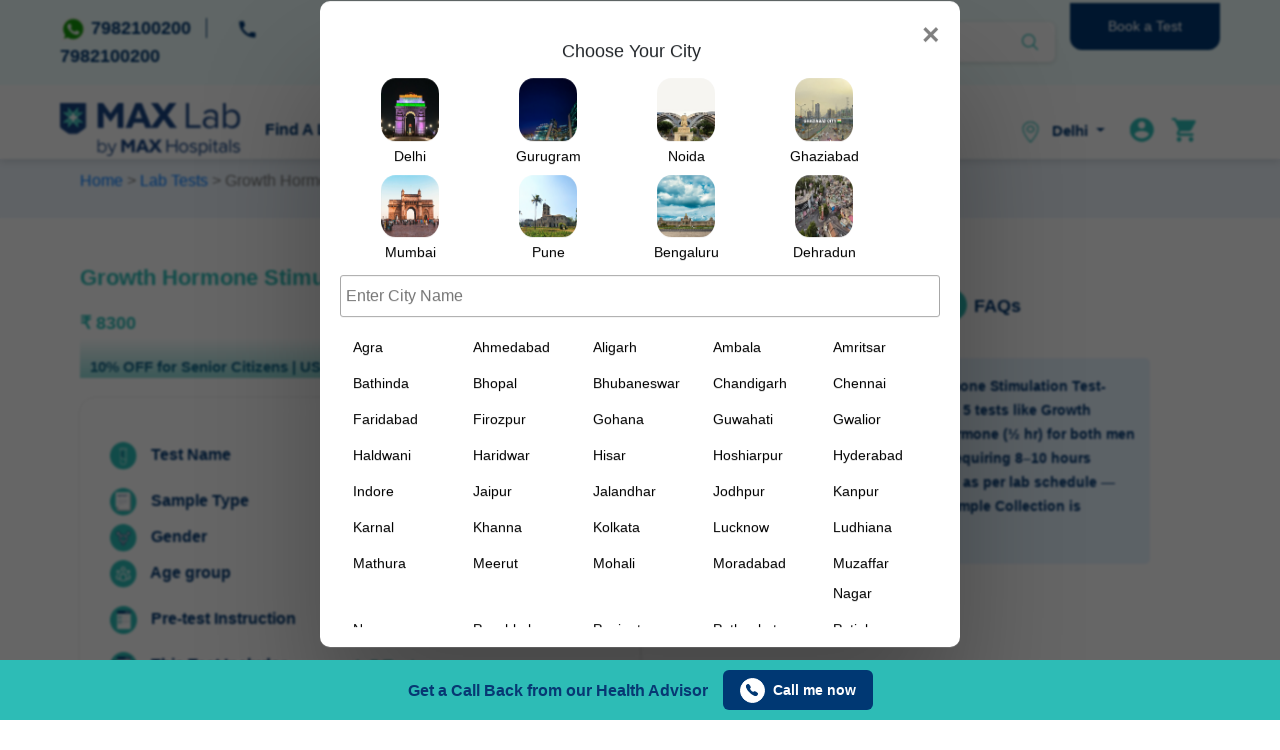

--- FILE ---
content_type: text/html; charset=UTF-8
request_url: https://www.maxlab.co.in/lab-tests/growth-hormone-stimulation-test-insulin
body_size: 78041
content:
<!DOCTYPE html>
<html lang="en">
   <head>
                  <meta name="facebook-domain-verification" content="85rxsck189ufz8vrcarw8ncxkxw4xt" />
                        <title>Book Growth Hormone Stimulation Test Insulin Online, Home Collection, Price, Normal Range  Max Lab</title>
      <meta name="description" content="Growth Hormone Stimulation Test Insulin online booking with home sample collection facility from Max Lab by Max Hospital at best cost/rate. Certified Labs, Online Reports, Hassle-free process."/>
                  <style>#more {display: none;} </style>
      <meta name="viewport" content="width=device-width, initial-scale=1">
      <meta name="google-site-verification" content="Zxw31ezTmrWpN70k7ERydIieZSR6QbI-1oRhFAKoGdI" />
      <link rel="shortcut icon" type="image/jpg" href="https://maxlab-web.s3.ap-south-1.amazonaws.com/favicon-32x32.png"/>
            <link href="https://www.maxlab.co.in/lab-tests/growth-hormone-stimulation-test-insulin" rel="canonical" />
                  <link rel="stylesheet" type="text/css" href="https://maxlab-web.s3.ap-south-1.amazonaws.com/vendors/css/animate.css" />
            <link rel="stylesheet" type="text/css" href="https://www.maxlab.co.in/dist/css/stylenew.css?version=2.2" />
      <link rel="stylesheet" type="text/css" href="https://www.maxlab.co.in/dist/css/landingpage.css?version=1.2" />
      <link rel="stylesheet" type="text/css" href="https://www.maxlab.co.in/dist/css/queriesnew.css?version=5.0" />
      <link rel="stylesheet" href="https://cdnjs.cloudflare.com/ajax/libs/font-awesome/6.5.0/css/all.min.css">
      <link
         rel="stylesheet"
         href="https://maxcdn.bootstrapcdn.com/bootstrap/4.5.2/css/bootstrap.min.css"
         />
      <link rel="stylesheet" href="https://cdnjs.cloudflare.com/ajax/libs/font-awesome/4.7.0/css/font-awesome.min.css">
      <link
         rel="stylesheet"
         href="https://cdnjs.cloudflare.com/ajax/libs/slick-carousel/1.8.1/slick.css"
         type="text/css"
         />
      <link
         rel="stylesheet"
         href="https://pro.fontawesome.com/releases/v5.10.0/css/all.css"
         />
      <style>
         /* new footer css */
         .mobile-view-footer{
         display: none;
         }
         .nav-pills.max-new-footer-tab {
         margin-left: 15px;
         }
         .max-new-footer-pills{
         width: 80%;
         margin-left: 30px;
         }
         .max-new-footer-tab .nav-link {
         margin: 0px;
         padding: 0px 0px 20px 0px;
         }
         .nav-pills.max-new-footer-tab .nav-link.active, .nav-pills .show > .nav-link {
         background-color: transparent !important;
         color: #bca12d !important;
         }
         .max-new-footer-tab .footer-links h5{
         border-bottom: none;
         font-size: 16px;
         margin-bottom: 0px;
         }
         .max-new-footer-tab a.nav-link {
         color: #fff !important;
         }
         .nav-pills.max-new-footer-tab .nav-link.active::after,
         .nav-pills .show > .nav-link::after {
         content: "➤";
         position: absolute;
         right: 0;
         top: 34%;
         transform: translateY(-50%);
         font-size: 18px;
         color: #bca12d;
         }
         .nav-pills.max-new-footer-tab .nav-link.active,
         .nav-pills .show > .nav-link {
         color: #bca12d !important;
         position: relative;
         padding-right: 25px; /* space for arrow */
         }
         .nav-pills.max-new-footer-tab {
         flex-direction: column;
         }
         .max-new-footer-pills p {
         height: 230px;
         overflow-y: scroll;
         }
         .max-new-footer-pills p::-webkit-scrollbar {
         width: 5px;
         }
         .max-new-footer-pills p::-webkit-scrollbar-track {
         background: #f1f1f1;
         }
         .max-new-footer-pills p::-webkit-scrollbar-thumb {
         background: #888;
         }
         .max-new-footer-pills p::-webkit-scrollbar-thumb:hover {
         background: #555;
         }
         /* new footer css */
         section.checkup-detail-section.full-width-padding.tests-well {
         padding-top: 0px;
         }
         .full-body-checkup-price h1 {
         font-size: 22px !important;
         }
         .package-toggle label.custom-control-label {
         font-size: 22px !important;
         }
         .FAQs-header button img {
         width: auto !important;
         -webkit-filter: invert();
         filter: invert();
         height: 28px !important;
         }
         .tabs-time div#timeslotbylims {
         overflow-y: scroll;
         height: 152px;
         }
         /* scroll css add */
         section.checkup-detail-section .container-part-left .wellness-accordion {
         max-height: 400px;
         overflow-x: hidden;
         overflow-y: scroll;
         }
         /* scroll css add */
         /* app store css */
         .follow-links.follow-app img {
         width: auto;
         height: 38px;
         }
         .follow-us.follow-social.icons {
         width: 257px;
         float: right;
         }
         .follow-links.follow-app a {
         margin-right: 0px;
         }
         section.checkup-detail-section.full-width-padding.tests-well .card-body ul li {
         font-size: 16px;
         }
         @media (max-width: 500px) {
         /* new footer css */
         .mobile-view-footer{
         display: block;
         }
         .mobile-view-footer ul {
         display: flex;
         flex-wrap: wrap;
         }
         .mobile-view-footer ul li {
         width: 50%;
         font-size: 15px;
         list-style: disc;
        color: #fff;
        padding-right: 13px;
         }
         .mobile-view-footer .footer-links a{
            margin-right: 0px;
         }
         .d-none-mobile{
         display: none !important;
         } 
         .mobile-view-footer .card{
         background-color: transparent;
         }
         .mobile-view-footer #main #faq .card .card-header .btn-header-link{
         color: #fff !important;
         font-size: 16px;
         }
         .mobile-view-footer .card-header {
         padding: 10px 0 !important;
         border-bottom: none !important;
         }
         .mobile-view-footer .card {
         border-bottom: 1px solid #616161 !important;
         border-radius: unset;
         }
         .mobile-view-footer #main {
         margin: 0px 0;
         }
         .mobile-view-footer .btn{
         padding: 0px !important;
         }
         .mobile-view-footer #main #faq .card .card-header{
         box-shadow: none;
         }
         .mobile-view-footer #main .card-body {
         font-size: 16px;
         }
         .mobile-view-footer .card-body a {
         color: #fff !important;
         }
         .max-new-footer-tab .footer-links h5{
         text-align: center;
         }
         .max-new-footer-tab{
         margin: 0px 15px;
         }
         .max-new-footer-pills {
         width: 100%;
         margin-left: 15px;
         }
         .max-new-footer-pills p {
         height: 200px;
         overflow-y: scroll;
         }
         .max-new-footer-tab a.nav-link {
         color: #fff !important;
         width: 47% !important;
         }
         .nav-pills.max-new-footer-tab {
         flex-direction: row !important;
         justify-content: space-between;
         width: 100%;
         border-bottom: 1px solid #ddd;
         }
         .nav-pills.max-new-footer-tab .nav-link.active, .nav-pills .show > .nav-link{
         padding-right: 0px;
         }
         .nav-pills.max-new-footer-tab .nav-link {
         text-align: center;
         border-radius: 0;
         padding: 2px 0;
         }
         .nav-pills.max-new-footer-tab .nav-link.active, .nav-pills .show>.nav-link {
         color: #fff;
         background-color: #007bff !important;
         }
         .nav-pills.max-new-footer-tab .nav-link.active {
         border-bottom: 3px solid #bca12d;
         color: #fff !important;
         background-color: #2dbcb6 !important;
         }
         .nav-pills.max-new-footer-tab .nav-link.active::after,
         .nav-pills .show > .nav-link::after {
         content: "";
         position: absolute;
         right: 0;
         top: 34%;
         transform: translateY(-50%);
         font-size: 18px;
         color: #fff;
         background-color: #007bff;
         }
         /* new footer css */
         section.checkup-detail-section.full-width-padding.tests-well .card-body ul li {
         font-size: 12px;
         }
         section.checkup-detail-section.full-width-padding.tests-well {
         padding: 0px 20px;
         }
         .blogs-main.blogs-select-main.full-width-padding section#slideshow {
         display: inline !important;
         }
         .full-body-checkup-price h1 {
         font-size: 18px !important;
         }
         .package-toggle label.custom-control-label {
         font-size: 18px !important;
         }
         .footer-main-top {
         display: flex;
         }
         .follow-links.follow-app img {
         width: auto;
         height: 24px;
         }
         }
         /* app store css */
         .searchcity ul {
         margin: 0;
         padding: 0 14px;
         list-style: none;
         column-count: 2;
         column-gap: 0;
         margin-bottom: 0;
         display: flex;
         flex-wrap: wrap;
         }
         .searchcity ul li {
         width: 50%;
         }
         .other-cities-container {
         max-height: 300px;
         overflow-y: scroll;
         }
         .location .dropdown-menu .dropdown-item {
         padding: 5px 0px;
         color: #797979 !important;
         }
         .ui-state-active, .ui-widget-header .ui-state-active {
         background: #5ed8cf !important;
         }
         .login-slider-head h4 {margin: 0; padding: 0; font-size: 18px; color: #003873;}
         .btnc-otp {background-color: #003873 !important;}
         .btnc-otp.active {background-color: #003873 !important;}
         .btnc-signup {width: 200px; background-color: #003873 !important; text-transform:uppercase}
         .login-slider-head p {flex: 0 1 100%; font-weight: 600; font-size: 16px; padding: 0 0 0 0;  color: #2dbcb6 !important;}
         .register-text{margin:0; padding:15px 0 0}
         .register-text h5{margin: 0; padding: 0;font-size: 18px;font-weight: 700 !important; color: #003873; text-align:left}
         .checkups-headingh1 h1 {
         font-size: 25px !important;
         font-weight: 700 !important;
         text-transform: capitalize;
         margin-left: -15px;
         }
         .web-view .menu-item-lists {
         height: 60px !important;
         }
         nav.menu-btn ul li {
         list-style: none;
         }
         /* -------------------menumobilecss---------------------------- */
         .header-menu-mobile{
         display: none;
         }
         .fade-info-one .checkups-preview h4{
         font-size: 16px;
         }
         .img-customer img {
         width: 9%;
         }
         @media only screen and (max-width: 500px){
         .citysearch-select p.othercities {
         width: 88px;
         }
         .droplistmobile {
         margin-top: 12px;
         }
         .f-14{
         font-size:14px;
         }
         .searchcitymobile ul {
         margin: 0;
         padding: 0 0px;
         list-style: none;
         column-count: 2;
         column-gap: 0;
         display: flex;
         flex-wrap: wrap;
         margin-bottom: 0;
         }
         .searchcitymobile ul li{
         width:50%;
         }
         .cities-list {
         font-size: 14px !important;
         padding: 0px 10px !important;
         }
         .searchcitymobile h5 {
         font-size: 14px !important;
         padding: 0px 10px !important;
         }
         .searchcitymobile {
         margin: 8px 0px 6px 0px !important;
         }
         .header-mobile .search-contain .search-result {
         left: 15%;
         width: 85%;
         }
         .dropdown-menu.card.card-body.full-body-health {
         padding-left: 0px !important;
         }
         .card{
         border:none !important;
         }
         .card {
         position: relative;
         display: -ms-flexbox;
         display: flex;
         -ms-flex-direction: column;
         flex-direction: column;
         min-width: 0;
         word-wrap: break-word;
         background-color: #fff;
         background-clip: border-box;
         border: none;
         border-radius: .25rem;
         }
         .header-mobile.header-nav{
         z-index:99 !important;
         }
         .find-test {
         margin: 10px 0px;
         }
         .header-mobile .search-bar{
         margin:0px;
         }
         .header-mobile .search-bar{
         width: 85%;
         display: flex;
         align-items: center;
         justify-content: flex-end;
         float: right;
         }
         /*...............review css............*/
         .reviews-product {
         margin-left: 0px !important;
         margin-top: 15px;
         }
         /*...............review css............*/
         .dropdown.show i.fa.fa-chevron-circle-down{
         transform: rotate(182deg);
         }
         .menu-btn{
         background: #fff;
         }
         .find-test p{
         margin-bottom: 0px;
         }
         .find-test-disease {
         margin: 8px 0px;
         }
         .checkups-heading h3{
         display: flex;
         }
         .blogs-head-right{
         margin-bottom: 0px !important;
         }
         .header-menu-mobile{
         display: inline;
         }
         /* .header-mobile .search-bar{
         margin: 42px 0px 0px 0px !important;
         } */
         .header-menu-mobile .dropdown-menu.show{
         left:0% !important;
         }
         .header-menu-mobile button.btn {
         display: flex;
         }
         .menu .ul li {
         list-style: none;
         padding: 0;
         }
         nav.menu-btn.menu-btn--on ul li {
         list-style: none;
         }
         .menu.menu--open ul li {
         list-style: none;
         font-size: 14px;
         color: #003873;
         font-weight: bold;
         margin: 20px 0px;
         }
         .health-checkup-info li {
         font-size: 14px;
         }
         .menu-btn ul li{
         list-style: none;
         }
         .menu button#dropdownMenuButton {
         padding-left: 0px;
         text-align: inherit;
         font-size: 14px;
         color: #003873;
         font-weight: bold;
         padding: 0px;
         align-items: center;
         justify-content: space-between;
         /* justify-content: space-between; */
         display: flex;
         width: 100%;
         }
         .fa-chevron-circle-down:before {
         content: "\f13a";
         font-size: 24px;
         }
         .health-checkup .dropdown {
         margin: 10px 0px;
         }
         /* .find-test {
         margin: 0px 15px;
         } */
         .find-test img {
         width: 35px;
         height: 35px;
         }
         .dropdown-menu.card.card-body {
         padding-top: 10px;
         padding-bottom: 10px;
         }
         .find-test p {
         font-size: 12px;
         color: #2fbcb6;
         }
         /* .health-checkup-info {
         margin: 0px 15px;
         } */
         .card-body{
         padding-left: 15px !important;
         }
         .header-menu-mobile .dropdown-menu{
         width: 100%;
         margin: 15px 0px;
         height: 244px;
         overflow: scroll;
         margin: 15px 0px;
         }
         .header-menu-mobile .btn{
         width:100%;
         }
         .health-checkup-info p {
         font-size: 14px;
         color: #2fbcb6;
         }
         .header-menu-mobile button.btn {
         display: contents;
         }
         i.fa.fa-chevron-circle-down {
         float: right;
         }
         button.btn i.fa.fa-chevron-circle-down{
         transform: rotate(180deg) !important;
         -webkit-transform: rotate(180deg) !important;
         -moz-transform: rotate(180deg) !important;
         -ms-transform: rotate(180deg) !important;
         -o-transform: rotate(180deg) !important;
         }
         button.btn.collapsed i.fa.fa-chevron-circle-down{
         transform: rotate(359deg) !important;
         -webkit-transform: rotate(359deg) !important;
         -moz-transform: rotate(359deg) !important;
         -ms-transform: rotate(359deg) !important;
         -o-transform: rotate(359deg) !important;
         }
         i.fa.fa-chevron-circle-down[aria-expanded="true"] .fa {
         transform: rotate(-90deg);
         }
         .fa {
         transition: .3s transform ease-in-out;
         }
         .dropdown.dropdown-find-test button {
         font-size: 14px;
         font-weight: bold;
         color: #003873;
         }
         /* Styles for the menu button */
         .menu-btn {
         border-radius: 50%;
         box-shadow: 0 2px 8px rgba(0, 0, 0, .16);
         cursor: pointer;
         height: 43px;
         /* left: 0px; */
         position: absolute;
         top: -2px !important;
         width: 43px;
         border-radius: 11px;
         }
         /* Styles for the menu */
         .menu {
         bottom: 0;
         background-color: #ffffff;
         left: 0;
         margin: 0;
         padding: 32px;
         height: fit-content;
         position: fixed;
         top: 120px;
         height:100vh;
         width: 100%;
         box-shadow: rgb(100 100 111 / 20%) 0px 7px 29px 0px;
         /* z-index: 999; */
         transform: translate3d(-100%, 0, 0);
         transition: transform .2s linear;
         }
         /* Creating the hamburger/hotdog icon in CSS */
         .menu-btn li {
         background-color: #706161;
         bottom: 0;
         height: 2px;
         left: 0;
         margin: auto;
         position: absolute;
         right: 0;
         width: 16px;
         top: 0;
         transition: all .3s ease-in-out;
         }
         /* The following two lines set the three lines of our hamburger/hotdog icon apart */
         .menu-btn li:first-child {
         transform: translate3d(0, -4px, 0);
         }
         .menu-btn li:last-child {
         transform: translate3d(0, 4px, 0);
         }
         /* We're now in the animation territory. These are the classes you toggle on with our Javascript function. */
         .menu-btn--on li:first-child {
         transform: rotate(135deg) translate3d(0, 0, 0);
         }
         .menu-btn--on li:last-child {
         transform: rotate(-135deg) translate3d(0, 0, 0);
         }
         .menu-btn--on li:nth-child(2) {
         opacity: 0;
         }
         .menu--open {
         transform: translate3d(0, 0, 0);
         }
         .header-mobile menu.menu.menu--open {
         margin-top: 59px;
         }
         .profile .dropdown-menu.show{
         display: inline-block !important;
         left: 74% !important;
         position: fixed !important;
         top: 24px !important;
         }
         #cityslider {
         background-color: #faffff !important;
         }
         .searchcitymobile h5 {
         font-size: 17px;
         padding: 5px 10px;
         margin-bottom: 0px;
         text-transform: capitalize;
         color: #2dbcb6;
         font-weight: bold;
         }
         .searchcitymobile {
         margin: 10px 0px;
         }
         .login-slider-container{
         border-top-left-radius: 0px;
         border-top-right-radius: 0px;
         } 
         .other-cities-container {
         max-height: 400px;
         overflow-y: scroll;
         }
         .other-cities-container p 
         {
         border: none !important;
         border-style: none;
         }
         .city-search-contain 
         {
         background-color: #ddf3f2 !important;
         border-radius: 0px 0px 10px 10px;
         }
         .login-slider-container{
         padding: 0px;
         }
         .city-search-contain {
         padding: 22px 17px;
         }
         .slide-contain h4 {
         margin-bottom: 0px;
         font-size: 20px;
         margin-left: 14px;
         margin-top: 13px;
         color: #6b6b6b !important;
         }
         .city-search{
         width: 100% !important;
         }
         .droplistmobile {
         padding-left: 20px;
         padding-right: 20px;
         }
         #cityslider::-webkit-scrollbar {
         width: 5px;
         }
         /* Track */
         #cityslider::-webkit-scrollbar-track {
         box-shadow: inset 0 0 5px grey; 
         border-radius: 10px;
         }
         /* Handle */
         #cityslider::-webkit-scrollbar-thumb {
         background:#003873;; 
         border-radius: 10px;
         }
         }
         /*new css location dropdown*/
         /*......................... menumobilecss .....................................................*/
         /*------------------------------------------ menu design-desktop css----------------------------*/
         .dropdown-content .nav-pills .nav-link.active, .nav-pills .show>.nav-link {
         color: #fff;
         background-color: #007bff;
         box-shadow: 0px 3px 6px #00000029;
         background-color: #ffff !important;
         border-radius: 8px;
         }
         .dropdown-content .nav-pills .nav-link{
         text-transform: capitalize;
         }
         .dropdown-content .nav-pills .nav-link.active, .nav-pills .show > .nav-link {
         background-color: #caeeed !important;
         color: #003873 !important;
         background-image: url(https://www.maxlab.co.in/dist/img/arrow-right.png);
         background-position: center right;
         background-repeat: no-repeat;
         background-size: 40px 40px;
         }
         .dropdown-content .border-bottom-info.border-2px {
         border-bottom: 3px solid rgba(0,0,0,.125);
         margin: 0px 15px;
         }
         .profile-text-name a p {
         padding: 0px;
         color: black;
         font-weight: 400;
         }
         .view-all-item h5 {
         font-size: 18px;
         color: #003873;
         font-weight: bold;
         text-align: center;
         }
         .features-collection-preview img {
         width: 46px;
         }
         .card-body-head {
         height: 400px;
         overflow-y: scroll;
         padding-right: 15px;
         }
         .d-none{
         display: none;
         }
         .web-view .menu-item-lists{
         height: 42px;
         }
         .text-danger:hover:{
         background-color: transparent;
         }
         .body-add-color{
         background-color:rgba(0,0,0,0.4) !important;
         position: fixed;
         left: 0px;
         top: 0px;
         display: inline;
         top: 0; bottom: 0; left: 0; right: 0;
         z-index: 999999999;
         padding-top: 0px;
         margin-top: 0px;
         background-color:rgba(0,0,0,0.4) !important;
         }
         div#filterpackageweb {
         background-color: transparent!important; 
         }
         .view-all-btn.col-md-5 a {
         padding-left: 0px;
         }
         .details-section a {
         padding-left: 0px !important;
         padding-bottom: 0px !important;
         background-color: transparent !important;
         text-decoration: none;
         }
         .text-white{
         background-color: #fff !important;
         z-index: 99;
         padding: 30px 0px;
         }
         .menu-items .dropdown-content {
         display: none; 
         padding: 25px 0px;
         position: absolute;
         background-color: #faffff !important;
         min-width: 983px;
         box-shadow: 0px 8px 16px 0px rgba(0,0,0,0.2);
         z-index: 9999;
         padding: 30px 15px 0px 15px;
         border-radius: 0px 0px 20px 20px;
         margin-top: 20px;
         /* overflow-y: scroll;
         height: 300px;*/
         }
         .find-text-name h4 {
         font-size: 24px;
         text-transform: capitalize;
         }
         .profile-text-name p {
         margin-bottom: 5px;
         text-transform: capitalize;
         font-size: 16px;
         }
         .border-bottom-info {
         border-bottom: 1px solid rgba(0,0,0,.125);
         /* padding: 23px 0px; */
         margin-bottom: 30px;
         }
         .profile-text-name{
         padding-bottom: 30px;
         }
         /* width */
         .menu-items ::-webkit-scrollbar {
         width: 5px;
         height: 5px;
         }
         /* Track */
         .menu-items ::-webkit-scrollbar-track {
         box-shadow: inset 0 0 5px grey; 
         border-radius: 10px;
         }
         /* Handle */
         .menu-items ::-webkit-scrollbar-thumb {
         background: #003873 !important; 
         border-radius: 10px;
         }
         /* Handle on hover */
         .menu-items ::-webkit-scrollbar-thumb:hover {
         background: #003873 !important; 
         }
         .profile-text-name a p:hover{
         background-color: transparent !important;
         }
         .menu-items .dropdown-content a {
         color: black;
         padding: 0xp 5px;
         margin: 7px 0px;
         font-size: 17px;
         text-decoration: none;
         display: block;
         font-weight: bold;
         color: #2dbcb6;
         }
         /*.menu-items .dropdown-content a:hover {background-color: #ddd;}*/
         .menu-items .dropdown:hover .dropdown-content {display: block;}
         .menu-items .dropdown:hover .dropbtn {background-color: #3e8e41;}
         .text-info-img img {
         width: 68px;
         text-align: center;
         }
         .text-info-img{
         text-align: center;
         }
         .text-info-img p {
         font-size: 18px;
         color: #2dbcb6;
         font-weight: bold;
         }
         .test-details p {
         font-size: 13px;
         color: #003873 !important;
         font-weight: bold;
         margin-bottom: 0px;
         }
         .test-details h5 {
         font-size: 14px;
         }
         .border-bottom-lines {
         border-bottom: 2px solid #003873 ;
         margin-bottom: 10px;
         }
         .why-choose-info .features-collection-preview h4 {
         font-size: 14px;
         margin-top: 0px;
         margin-left: 0px;
         width: 129px;
         color: #003873;
         text-align: initial;
         }
         .dropdown-content.dropdown-full-body {
         min-width: 907px;
         left: -168px;
         }
         .essential-profile h3 {
         font-size: 17px;
         font-weight: 500 !important;
         font-weight: bold;
         font-family: 'ProximaNovaFont';
         }
         .test-price p {
         margin-bottom: 0px;
         font-size: 13px;
         font-weight: bold;
         text-align: center;
         color: #003873;
         }
         .details-section p {
         margin-bottom: 0px;
         font-size: 11px;
         font-weight: bold;
         color: #2dbcb6;
         }
         button.btn.btn-now-btn {
         background-color: #2dbcb6;
         padding: 0px 8px;
         font-size: 11px;
         /* display: contents; */
         display: inline-block;
         width: 57px;
         color: #fff;
         border-radius: 7px !important;
         margin-bottom: 13px;
         }
         .price-details h5 {
         color: #003873;
         font-weight: bold;
         font-size: 14px;
         }
         .location .dropdown-menu {
         width: 311px;
         }
         .drop-list{
         overflow-x: hidden;
         }
         .search-city-box input{
         -webkit-border-radius: 6px;
         }
         .searchcity h5 {
         font-size: 17px;
         padding: 5px 10px;
         margin-bottom: 0px;
         text-transform: capitalize;
         color: #2dbcb6;
         font-weight: bold;
         }
         .location .dropdown-menu .dropdown-item {
         font-family: initial;
         font-weight: 400 !important;
         }
         .dropdown-item {
         font-size: 16px !important;
         margin-left: 0 !important;
         color: #003873 !important;
         }
         .searchcity {
         margin-top: 10px;
         }
         .search-city-box h4 {
         color: #797979 !important;
         }
         /* Handle */
         .dropdown-menu.show ::-webkit-scrollbar-thumb {
         background: #003873 !important; 
         }
         .search-city-box {
         border-radius: 0px 0px 10px 10px;
         }
         /*------------------------------------------ menu design-desktop css----------------------------*/
         .aneima-img img {
         width: 30px !important;
         }
         @media only screen and (max-width: 414px) {
         .citysearch-select p.othercities {
         width: 80px;
         }
         }
         @media only screen and (max-width: 361px) {
         .citysearch-select p.othercities {
         width: 76px;
         }
         }
      </style>
      <script async src="https://www.googletagmanager.com/gtag/js?id=AW-329227548"></script>
      <script>
         window.dataLayer = window.dataLayer || [];
         function gtag(){dataLayer.push(arguments);}
         gtag('js', new Date());
         
         gtag('config', 'AW-329227548');
      </script>
      <script></script>
      <script>
         function gtag_report_conversion(url) 
         { var callback = function () { if (typeof(url) != 'undefined') { window.location = url; } }; 
         gtag('event', 'conversion', { 'send_to': 'AW-10829557764/nuTDCJfQzKgDEITg96so', 'event_callback': callback });
          gtag('event', 'conversion', {
               'send_to': 'AW-10829557764/CDzBCMv7nsEDEITg96so',
               'event_callback': callback
           });
           gtag('event', 'conversion', {
               'send_to': 'AW-329227548/4JdhCM2gncEDEJy6_pwB',
               'event_callback': callback
           });
           return false; }
      </script>
      <script> function paynow(url) {
         var callback = function () { if (typeof(url) != 'undefined') { window.location = url; } }; 
         gtag('event', 'conversion', { 'send_to': 'AW-10829557764/DapyCJrQzKgDEITg96so', 'transaction_id': '', 'event_callback': callback }); return false; } 
      </script>
      <script src="https://cdnjs.cloudflare.com/ajax/libs/jquery/3.6.0/jquery.min.js"></script>
      <script src="https://ajax.googleapis.com/ajax/libs/jquery/3.5.1/jquery.min.js"></script>
      <script src="https://cdnjs.cloudflare.com/ajax/libs/popper.js/1.16.0/umd/popper.min.js"></script>
      <script src="https://maxcdn.bootstrapcdn.com/bootstrap/4.5.2/js/bootstrap.min.js"></script>
      <meta name="viewport" content="width=device-width, initial-scale=1">
      <script
         type="module"
         src="https://unpkg.com/ionicons@5.5.2/dist/ionicons/ionicons.esm.js"
         ></script>
      <script
         nomodule
         src="https://unpkg.com/ionicons@5.5.2/dist/ionicons/ionicons.js"
         ></script>
      <script defer src="https://maxlab-web.s3.ap-south-1.amazonaws.com/dist/js/script.js"></script>
      <!--<script defer src="https://www.maxlab.co.in/clevertap-script.js"></script>-->
      <link
         href="https://fonts.googleapis.com/css?family=Lato:100,300,400,300italic"
         rel="stylesheet"
         type="text/css"
         />
      <!-- BEGIN GOOGLE ANALYTICS CODE -->
      <script>
         //<![CDATA[
         
         (function(i,s,o,g,r,a,m){i['GoogleAnalyticsObject']=r;i[r]=i[r]||function(){
         
         (i[r].q=i[r].q||[]).push(arguments)},i[r].l=1*new Date();a=s.createElement(o),
         
         m=s.getElementsByTagName(o)[0];a.async=1;a.src=g;m.parentNode.insertBefore(a,m)
         
         })(window,document,'script','//www.google-analytics.com/analytics.js','ga');
         
         ga('create', 'UA-23425895-5', 'auto');
         
         ga('send', 'pageview');
         
         //]]>
         
      </script>
      <!-- Google Tag Manager -->
      <script>(function(w,d,s,l,i){w[l]=w[l]||[];w[l].push({'gtm.start':
         new Date().getTime(),event:'gtm.js'});var f=d.getElementsByTagName(s)[0],
         j=d.createElement(s),dl=l!='dataLayer'?'&l='+l:'';j.async=true;j.src=
         'https://www.googletagmanager.com/gtm.js?id='+i+dl;f.parentNode.insertBefore(j,f);
         })(window,document,'script','dataLayer','GTM-TNFS7V8');
      </script>
      <!-- End Google Tag Manager -->
      <!-- END GOOGLE ANALYTICS CODE -->
      <!-- Facebook Pixel Code -->
      <!-- Meta Pixel Code -->
      <!--<script>
         !function(f,b,e,v,n,t,s)
         {if(f.fbq)return;n=f.fbq=function(){n.callMethod?
         n.callMethod.apply(n,arguments):n.queue.push(arguments)};
         if(!f._fbq)f._fbq=n;n.push=n;n.loaded=!0;n.version='2.0';
         n.queue=[];t=b.createElement(e);t.async=!0;
         t.src=v;s=b.getElementsByTagName(e)[0];
         s.parentNode.insertBefore(t,s)}(window, document,'script',
         'https://connect.facebook.net/en_US/fbevents.js');
         fbq('init', '427832256072076');
         fbq('track', 'PageView');
         </script>
         <noscript><img height="1" width="1" style="display:none"
         src="https://www.facebook.com/tr?id=427832256072076&ev=PageView&noscript=1"
         /></noscript>-->
      <!-- End Meta Pixel Code -->
      <!-- Meta Pixel Code -->
      <!-- Facebook Pixel Code -->
      <script>
         !function(f,b,e,v,n,t,s)
         {if(f.fbq)return;n=f.fbq=function(){n.callMethod?
         n.callMethod.apply(n,arguments):n.queue.push(arguments)};
         if(!f._fbq)f._fbq=n;n.push=n;n.loaded=!0;n.version='2.0';
         n.queue=[];t=b.createElement(e);t.async=!0;
         t.src=v;s=b.getElementsByTagName(e)[0];
         s.parentNode.insertBefore(t,s)}(window, document,'script',
         'https://connect.facebook.net/en_US/fbevents.js');
         fbq('init', '344997280610941');
         fbq('track', 'PageView');
      </script>
      <noscript>
         <img height="1" width="1" style="display:none" 
            src="https://www.facebook.com/tr?id=344997280610941&ev=PageView&noscript=1"/>
      </noscript>
      <!-- End Facebook Pixel Code -->
      <script>
         !function(f,b,e,v,n,t,s)
         {if(f.fbq)return;n=f.fbq=function(){n.callMethod?
         n.callMethod.apply(n,arguments):n.queue.push(arguments)};
         if(!f._fbq)f._fbq=n;n.push=n;n.loaded=!0;n.version='2.0';
         n.queue=[];t=b.createElement(e);t.async=!0;
         t.src=v;s=b.getElementsByTagName(e)[0];
         s.parentNode.insertBefore(t,s)}(window, document,'script',
         'https://connect.facebook.net/en_US/fbevents.js');
         fbq('init', '1100747880752857');
         fbq('track', 'PageView');
      </script>
      <noscript><img height="1" width="1" style="display:none"
         src="https://www.facebook.com/tr?id=1100747880752857&ev=PageView&noscript=1"
         /></noscript>
      <!-- End Meta Pixel Code -->
      <script>
         !function(f,b,e,v,n,t,s)
         
         {if(f.fbq)return;n=f.fbq=function(){n.callMethod?
         
         n.callMethod.apply(n,arguments):n.queue.push(arguments)};
         
         if(!f._fbq)f._fbq=n;n.push=n;n.loaded=!0;n.version='2.0';
         
         n.queue=[];t=b.createElement(e);t.async=!0;
         
         t.src=v;s=b.getElementsByTagName(e)[0];
         
         s.parentNode.insertBefore(t,s)}(window, document,'script',
         
         'https://connect.facebook.net/en_US/fbevents.js');
         
         fbq('init', '816203048480218');
         
         fbq('track', 'PageView');
         
      </script>
      <noscript><img height="1" width="1" style="display:none"
         src="https://www.facebook.com/tr?id=816203048480218&ev=PageView&noscript=1"
         /></noscript>
      <!-- End Facebook Pixel Code -->
      <!-- Google Tag Manager -->
      <!-- End Google Tag Manager -->
      <script>
         function checkMobile(mobile)
         {
          
             let not = ['0','1','2','3','4','5'];
             let format = /[!@#$%^&*()_+\-=\[\]{};':"\\|,.<>\/?]+/;
         
             if(not.includes(mobile.charAt(0)) || format.test(mobile))
             {
                 alert("Please enter a valid mobile number")
                 return false;
         
             }
             else
             return true;
         }
          function checkFirstVisit(){
             if(localStorage.getItem('was_visited')){
                 return;
             }
             first_visit = true;
             localStorage.setItem('was_visited', 1);
             window.setTimeout(() => {
               showcityselect();
             }, 4000);
         
         }
         
         $(document).ready(function() {
         var session = "Delhi";
         var first_visit = false;
         checkFirstVisit();
         });
         //       $(document).ready(function() {
         //     var session = "Delhi";
         
         //     if(session =='')
         //   {
         //   //alert("Dd");
         //   showcityselect();
         
         //   var options = {
         //     enableHighAccuracy: true,
         //     timeout: 5000,
         //     maximumAge: 0
         //   };
         
         //   function success(pos) {
         //     var crd = pos.coords;
         
         //     console.log('Your current position is:');
         //     console.log(`Latitude : ${crd.latitude}`);
         //     console.log(`Longitude: ${crd.longitude}`);
         //     console.log(`More or less ${crd.accuracy} meters.`);
         
         //     $.ajax({
         //               url: 'https://www.maxlab.co.in/getcity',
         //               method: "post",
         //               dataType:"json",
         //               data: {
         //                 _token:'hgi6vk7KXntMJgiVCWI13RymZTbZW78KlifVpMZV',
         //                   lat: crd.latitude,
         //                   lng: crd.longitude
         
         //               },
         //               success: function (response) {
         //               if(response.msg == 'success')
         //               {
         //                 showcityselect();
         //               }
         //               else
         //               showcityselect();
         //               }
         //               });
         
         //             }
         
         
         //   function error(err) {
         //     console.warn(`ERROR(${err.code}): ${err.message}`);
         //     // selectcity('Delhi');
         //     showcityselect();
         //   }
         
         //   navigator.geolocation.getCurrentPosition(success, error, options);
         
         //   }
         //       });
           
      </script> 
      <!--15 aug-->
      <!--<script src="https://cdnjs.cloudflare.com/ajax/libs/jquery/3.4.0/jquery.min.js"></script>-->
      <script src="https://code.jquery.com/jquery-3.6.0.min.js" integrity="sha256-/xUj+3OJU5yExlq6GSYGSHk7tPXikynS7ogEvDej/m4=" crossorigin="anonymous"></script>
      <script src="https://cdnjs.cloudflare.com/ajax/libs/jquery-validate/1.19.1/jquery.validate.min.js"></script>
      <link rel="stylesheet" href="https://stackpath.bootstrapcdn.com/bootstrap/4.5.0/css/bootstrap.min.css" />
      <script
         src="https://maps.googleapis.com/maps/api/js?key=AIzaSyDFSBaeaYKqzniR8z-yp6z8DKOUWHOjpkg&callback=initAutocomplete&libraries=places&v=weekly"
         type="text/javascript"></script>
      <!-- <script src="https://maps.googleapis.com/maps/api/js?key=AIzaSyDoqe43x9k0Jo3dwBlFTAyNS9pwFVp2O5E&libraries=places" type="text/javascript"></script> -->
      <link href="https://cdnjs.cloudflare.com/ajax/libs/bootstrap-datepicker/1.3.0/css/datepicker.css" rel="stylesheet" type="text/css" />
      <style>
         #overlay{
         position:fixed;
         z-index:99999;
         top:0;
         left:0;
         bottom:0;
         right:0;
         background:rgba(255,255,255);
         transition: 1s 0.4s;
         }
         #progress{
         height:1px;
         background:#fff;
         position:absolute;
         width:0;                /* will be increased by JS */
         top:50%;
         }
         #progstat{
         font-size:0.7em;
         letter-spacing: 3px;
         position:absolute;
         top:50%;
         margin-top:-40px;
         width:100%;
         text-align:center;
         color:#000;
         }
      </style>
      <script>
         (function(){
         function id(v){ return document.getElementById(v); }
         function loadbar() {
           var ovrl = id("overlay"),
               prog = id("progress"),
               stat = id("progstat"),
               img = document.images,
               c = 0,
               tot = img.length;
           if(tot == 0) return doneLoading();
         
           function imgLoaded(){
           //   c += 1;
           //   var perc = ((100/tot*c) << 0) +"%";
           //  // prog.style.width = perc;
           //   stat.innerHTML = "Loading "+ perc;
           //   if(c===tot) return doneLoading();
           }
           function doneLoading(){
             ovrl.style.opacity = 0;
             setTimeout(function(){ 
               ovrl.style.display = "none";
             }, 120);
           }
           for(var i=0; i<tot; i++) {
             var tImg     = new Image();
             tImg.onload  = imgLoaded;
             tImg.onerror = imgLoaded;
             tImg.src     = img[i].src;
           }    
         }
         document.addEventListener('DOMContentLoaded', loadbar, false);
         }());
         $(document).ready(function(){
         // PAGE IS FULLY LOADED  
         // FADE OUT YOUR OVERLAYING DIV
         $('#overlay').fadeOut();
         });
      </script>
       
            <script type="application/ld+json">
         {
         
         "@context": "https://schema.org",
         
         "@type": "MedicalTest",
         
         "name": "Growth Hormone Stimulation Test-Insulin",
         
         "alternateName": "Growth Hormone Stimulation Test-Insulin",
         
         "description": "Growth Hormone Stimulation Test Insulin online booking with home sample collection facility from Max Lab by Max Hospital at best cost/rate. Certified Labs, Online Reports, Hassle-free process.",
         
         "url": "https://www.maxlab.co.in/lab-tests/growth-hormone-stimulation-test-insulin"
         
         }
         
      </script>
       
      <script type="application/ld+json">
         {
         "@context": "https://schema.org",
         "@type": "MedicalOrganization",
         "name": "Max Lab",
         "@id":"https://www.maxlab.co.in/#MedicalOrganization",
         "url": "https://www.maxlab.co.in/",
         "logo":"https://www.maxlab.co.in/dist/img/max-lab@2x.png",
         "address": {
          "@type": "PostalAddress",
          "streetAddress": "2nd floor Capital Cyberscape",
          "addressLocality": "Sector 59",
          "addressRegion": "Gurugram",
          "postalCode": "122102",
          "addressCountry": "IN"
          },
         "contactPoint": {
         "@type": "ContactPoint",
         "telephone": "7982100200",
         "email": "helpdesk@maxlab.co.in",
         "areaServed":["IN"],
         "availableLanguage": "en"
         },
         "sameAs": [
         "https://www.facebook.com/MaxLabOfficialPage/",
         "https://twitter.com/nlabservice?lang=en",
         "https://in.linkedin.com/company/maxlab"]
         }
      </script>
      <script type="application/ld+json">
         [
         {
         "@context": "http://schema.org/",
         "@type": "SiteNavigationElement",
         "name": "Home",
         "url": "https://www.maxlab.co.in/"
         },
         {
         "@context": "http://schema.org/",
         "@type": "SiteNavigationElement",
         "name": "Find A Lab",
         "url": "https://www.maxlab.co.in/labs"
         },
         {
         "@context": "http://schema.org/",
         "@type": "SiteNavigationElement",
         "name": "Lab Tests",
         "url": "https://www.maxlab.co.in/lab-tests"
         },
         {
         "@context": "http://schema.org/",
         "@type": "SiteNavigationElement",
         "name": "Health Checkup",
         "url": "https://www.maxlab.co.in/health-checkup"
         },
         {
         "@context": "http://schema.org/",
         "@type": "SiteNavigationElement",
         "name": "Book a Test",
         "url": "https://www.maxlab.co.in/book-test"
         },
         {
         "@context": "http://schema.org/",
         "@type": "SiteNavigationElement",
         "name": "Full Body Health Checkup",
         "url": "https://www.maxlab.co.in/full-body-health-checkup"
         },
         {
         "@context": "http://schema.org/",
         "@type": "SiteNavigationElement",
         "name": "Contact Us",
         "url": "https://www.maxlab.co.in/contact"
         }
         ]
      </script>
      <script type="application/ld+json">
         {
           "@context": "https://schema.org/",
           "@type": "WebSite",
           "name": "Max Lab",
           "url": "https://www.maxlab.co.in/",
           "potentialAction": {
             "@type": "SearchAction",
             "target": "https://www.maxlab.co.in/lab-tests?search={search_term_string}",
             "query-input": "required name=search_term_string"
           }
         }
      </script>
               
      <script type="application/ld+json">
         {
           "@context": "https://schema.org",
           "@type": "BreadcrumbList",
           "itemListElement": [{
             "@type": "ListItem",
             "position": 1,
             "item": {
               "@id": "https://www.maxlab.co.in/",
               "name": "Home"
               }
           },{
             "@type": "ListItem",
             "position": 2,
             "item": {
               "@id": "https://www.maxlab.co.in/lab-tests",
               "name": "Lab Tests"
               }
           },{
             "@type": "ListItem",
             "position": 3,
             "item": {
               "@id": "https://www.maxlab.co.in/lab-tests/growth-hormone-stimulation-test-insulin",
               "name": "Growth Hormone Stimulation Test-Insulin"
            }
           }]
         }
      </script>
                     
      <!-- Global site tag (gtag.js) - Google Analytics -->
      <script async src="https://www.googletagmanager.com/gtag/js?id=UA-23425895-5"></script>
      <script>
         window.dataLayer = window.dataLayer || [];
         function gtag(){dataLayer.push(arguments);}
         gtag('js', new Date());
         
         gtag('config', 'UA-23425895-5');
      </script>
      <!-- End Google Tag Manager (noscript) -->
   
                              <script>!function(e){var n="https://s.go-mpulse.net/boomerang/";if("False"=="True")e.BOOMR_config=e.BOOMR_config||{},e.BOOMR_config.PageParams=e.BOOMR_config.PageParams||{},e.BOOMR_config.PageParams.pci=!0,n="https://s2.go-mpulse.net/boomerang/";if(window.BOOMR_API_key="RXMFQ-WF62T-8M8Q4-S2TFU-YBE2S",function(){function e(){if(!o){var e=document.createElement("script");e.id="boomr-scr-as",e.src=window.BOOMR.url,e.async=!0,i.parentNode.appendChild(e),o=!0}}function t(e){o=!0;var n,t,a,r,d=document,O=window;if(window.BOOMR.snippetMethod=e?"if":"i",t=function(e,n){var t=d.createElement("script");t.id=n||"boomr-if-as",t.src=window.BOOMR.url,BOOMR_lstart=(new Date).getTime(),e=e||d.body,e.appendChild(t)},!window.addEventListener&&window.attachEvent&&navigator.userAgent.match(/MSIE [67]\./))return window.BOOMR.snippetMethod="s",void t(i.parentNode,"boomr-async");a=document.createElement("IFRAME"),a.src="about:blank",a.title="",a.role="presentation",a.loading="eager",r=(a.frameElement||a).style,r.width=0,r.height=0,r.border=0,r.display="none",i.parentNode.appendChild(a);try{O=a.contentWindow,d=O.document.open()}catch(_){n=document.domain,a.src="javascript:var d=document.open();d.domain='"+n+"';void(0);",O=a.contentWindow,d=O.document.open()}if(n)d._boomrl=function(){this.domain=n,t()},d.write("<bo"+"dy onload='document._boomrl();'>");else if(O._boomrl=function(){t()},O.addEventListener)O.addEventListener("load",O._boomrl,!1);else if(O.attachEvent)O.attachEvent("onload",O._boomrl);d.close()}function a(e){window.BOOMR_onload=e&&e.timeStamp||(new Date).getTime()}if(!window.BOOMR||!window.BOOMR.version&&!window.BOOMR.snippetExecuted){window.BOOMR=window.BOOMR||{},window.BOOMR.snippetStart=(new Date).getTime(),window.BOOMR.snippetExecuted=!0,window.BOOMR.snippetVersion=12,window.BOOMR.url=n+"RXMFQ-WF62T-8M8Q4-S2TFU-YBE2S";var i=document.currentScript||document.getElementsByTagName("script")[0],o=!1,r=document.createElement("link");if(r.relList&&"function"==typeof r.relList.supports&&r.relList.supports("preload")&&"as"in r)window.BOOMR.snippetMethod="p",r.href=window.BOOMR.url,r.rel="preload",r.as="script",r.addEventListener("load",e),r.addEventListener("error",function(){t(!0)}),setTimeout(function(){if(!o)t(!0)},3e3),BOOMR_lstart=(new Date).getTime(),i.parentNode.appendChild(r);else t(!1);if(window.addEventListener)window.addEventListener("load",a,!1);else if(window.attachEvent)window.attachEvent("onload",a)}}(),"".length>0)if(e&&"performance"in e&&e.performance&&"function"==typeof e.performance.setResourceTimingBufferSize)e.performance.setResourceTimingBufferSize();!function(){if(BOOMR=e.BOOMR||{},BOOMR.plugins=BOOMR.plugins||{},!BOOMR.plugins.AK){var n=""=="true"?1:0,t="",a="clpn7cqxibybm2lqpz5a-f-a45cb96e0-clientnsv4-s.akamaihd.net",i="false"=="true"?2:1,o={"ak.v":"39","ak.cp":"1653100","ak.ai":parseInt("1064880",10),"ak.ol":"0","ak.cr":8,"ak.ipv":4,"ak.proto":"h2","ak.rid":"100e1121","ak.r":42170,"ak.a2":n,"ak.m":"dscb","ak.n":"essl","ak.bpcip":"18.222.223.0","ak.cport":40108,"ak.gh":"23.52.43.22","ak.quicv":"","ak.tlsv":"tls1.3","ak.0rtt":"","ak.0rtt.ed":"","ak.csrc":"-","ak.acc":"","ak.t":"1768980090","ak.ak":"hOBiQwZUYzCg5VSAfCLimQ==Jeo2AxtY/3maTM/Cb/PNTky0DlriULl+jj7X6LJSD380kJvcg8XKGZ9LyCJ1Y5hEQNZsAAP9DreDhvXcOeuK0B10K3RNGfLOCc9SE61OZiFsJvCt8JCWgZfWlFMCp3Abd6YVtViKj8TEhR+ExDv7TZ1G2UgBv2iLzBJ4364OpbL2HwavVrWKp/nIoxYKV3cp5rHmWLJd+YjJj5pTUh/niCB3dGMXEYmHSweUqb1v4kdx7PLaFTzbc5+7ZJPtFvBTatj+qDfsoSrsg5og+FPlcflgh70aWRYEWVLktk00GwaMCtFV/pSgmViWPsJcrcAezwFfp/2I7EeG6WOZyp89HbV6T2B1D4FrnPq6EX3cwkTmcqpy8WDD7LTpyfIBzp8KM/UsWl/Of9HaYzYdzStxsmXPmzIOJrP5oTM77OJTFTA=","ak.pv":"96","ak.dpoabenc":"","ak.tf":i};if(""!==t)o["ak.ruds"]=t;var r={i:!1,av:function(n){var t="http.initiator";if(n&&(!n[t]||"spa_hard"===n[t]))o["ak.feo"]=void 0!==e.aFeoApplied?1:0,BOOMR.addVar(o)},rv:function(){var e=["ak.bpcip","ak.cport","ak.cr","ak.csrc","ak.gh","ak.ipv","ak.m","ak.n","ak.ol","ak.proto","ak.quicv","ak.tlsv","ak.0rtt","ak.0rtt.ed","ak.r","ak.acc","ak.t","ak.tf"];BOOMR.removeVar(e)}};BOOMR.plugins.AK={akVars:o,akDNSPreFetchDomain:a,init:function(){if(!r.i){var e=BOOMR.subscribe;e("before_beacon",r.av,null,null),e("onbeacon",r.rv,null,null),r.i=!0}return this},is_complete:function(){return!0}}}}()}(window);</script></head>
   <body>
            <!-- Google Tag Manager (noscript) -->
      <noscript><iframe src="https://www.googletagmanager.com/ns.html?id=GTM-TNFS7V8"
         height="0" width="0" style="display:none;visibility:hidden"></iframe></noscript>
      <!-- End Google Tag Manager (noscript) -->
      <div id="overlay">
         <div id="progstat"> <img src="https://www.maxlab.co.in/dist/img/loader.gif" alt="Loader" /> </div>
         <!-- <div id="progress"></div> -->
      </div>
      <header class="header-nav header-mobile">
                  <div class="logo-main">
            <a href="https://www.maxlab.co.in">  <img src="https://www.maxlab.co.in/dist/img/max-lab-logo-we.png" alt="logo" /></a>
         </div>
         <div class="location">
            <ion-icon name="location" class="theme-info"></ion-icon>
            <!-- <img src="https://www.maxlab.co.in/dist/img/my_location_black_24dp@2x.png" alt="" /> -->
            <!-- <select name="location" id="location" onChange="selectcity(this.value)"> -->
            <!--                <option value="Delhi"  selected >Delhi</option>
                              <option value="Gurugram" >Gurugram</option>
                              <option value="Ghaziabad" >Ghaziabad</option>
                              <option value="Noida" >Noida</option>
                              <option value="Pune" >Pune</option>
                              <option value="Mumbai" >Mumbai</option>
                              <option value="Bengaluru" >Bengaluru</option>
                              <option value="Dehradun" >Dehradun</option>
                              <option value="Faridabad" >Faridabad</option>
                              <option value="Mohali" >Mohali</option>
                              <option value="Ahmedabad" >Ahmedabad</option>
                              <option value="Jodhpur" >Jodhpur</option>
                              <option value="Udaipur" >Udaipur</option>
                              <option value="Jaipur" >Jaipur</option>
                              <option value="Kolkata" >Kolkata</option>
                              <option value="Rohtak" >Rohtak</option>
                              <option value="Agra" >Agra</option>
                              <option value="Mathura" >Mathura</option>
                              <option value="Sirsa" >Sirsa</option>
                              <option value="Indore" >Indore</option>
                              <option value="Hoshiarpur" >Hoshiarpur</option>
                              <option value="Chennai" >Chennai</option>
                              <option value="Khanna" >Khanna</option>
                              <option value="Hyderabad" >Hyderabad</option>
                              <option value="Haridwar" >Haridwar</option>
                              <option value="Hisar" >Hisar</option>
                              <option value="Gohana" >Gohana</option>
                              <option value="Chandigarh" >Chandigarh</option>
                              <option value="Panchkula" >Panchkula</option>
                              <option value="Jalandhar" >Jalandhar</option>
                              <option value="Ludhiana" >Ludhiana</option>
                              <option value="Amritsar" >Amritsar</option>
                              <option value="Rishikesh" >Rishikesh</option>
                              <option value="Rudrapur" >Rudrapur</option>
                              <option value="Saharanpur" >Saharanpur</option>
                              <option value="Lucknow" >Lucknow</option>
                              <option value="Patna" >Patna</option>
                              <option value="Gwalior" >Gwalior</option>
                              <option value="Nagpur" >Nagpur</option>
                              <option value="Moradabad" >Moradabad</option>
                              <option value="Aligarh" >Aligarh</option>
                              <option value="Bathinda" >Bathinda</option>
                              <option value="Pathankot" >Pathankot</option>
                              <option value="Sonipat" >Sonipat</option>
                              <option value="Karnal" >Karnal</option>
                              <option value="Firozpur" >Firozpur</option>
                              <option value="Bhopal" >Bhopal</option>
                              <option value="Guwahati" >Guwahati</option>
                              <option value="Bhubaneswar" >Bhubaneswar</option>
                              <option value="Meerut" >Meerut</option>
                              <option value="Haldwani" >Haldwani</option>
                              <option value="Patiala" >Patiala</option>
                              <option value="Panipat" >Panipat</option>
                              <option value="Roorkee" >Roorkee</option>
                              <option value="Varanasi" >Varanasi</option>
                              <option value="Ambala" >Ambala</option>
                              <option value="Muzaffar Nagar" >Muzaffar Nagar</option>
                              <option value="Rewari" >Rewari</option>
                              <option value="Kanpur" >Kanpur</option>
                              </select> -->
            <!-- <div class="dropdown location-dropdown-slider">
               <button type="button" class="dropdown-toggle" data-toggle="dropdown" onChange="selectcity(this.value)">
                 Delhi
               </button>
               <div class="dropdown-menu">
                                <a class="dropdown-item" onClick="selectcity('Delhi')" >Delhi</a>
                                <a class="dropdown-item" onClick="selectcity('Gurugram')" >Gurugram</a>
                                <a class="dropdown-item" onClick="selectcity('Ghaziabad')" >Ghaziabad</a>
                                <a class="dropdown-item" onClick="selectcity('Noida')" >Noida</a>
                                <a class="dropdown-item" onClick="selectcity('Pune')" >Pune</a>
                                <a class="dropdown-item" onClick="selectcity('Mumbai')" >Mumbai</a>
                                <a class="dropdown-item" onClick="selectcity('Bengaluru')" >Bengaluru</a>
                                <a class="dropdown-item" onClick="selectcity('Dehradun')" >Dehradun</a>
                                <a class="dropdown-item" onClick="selectcity('Faridabad')" >Faridabad</a>
                                <a class="dropdown-item" onClick="selectcity('Mohali')" >Mohali</a>
                                <a class="dropdown-item" onClick="selectcity('Ahmedabad')" >Ahmedabad</a>
                                <a class="dropdown-item" onClick="selectcity('Jodhpur')" >Jodhpur</a>
                                <a class="dropdown-item" onClick="selectcity('Udaipur')" >Udaipur</a>
                                <a class="dropdown-item" onClick="selectcity('Jaipur')" >Jaipur</a>
                                <a class="dropdown-item" onClick="selectcity('Kolkata')" >Kolkata</a>
                                <a class="dropdown-item" onClick="selectcity('Rohtak')" >Rohtak</a>
                                <a class="dropdown-item" onClick="selectcity('Agra')" >Agra</a>
                                <a class="dropdown-item" onClick="selectcity('Mathura')" >Mathura</a>
                                <a class="dropdown-item" onClick="selectcity('Sirsa')" >Sirsa</a>
                                <a class="dropdown-item" onClick="selectcity('Indore')" >Indore</a>
                                <a class="dropdown-item" onClick="selectcity('Hoshiarpur')" >Hoshiarpur</a>
                                <a class="dropdown-item" onClick="selectcity('Chennai')" >Chennai</a>
                                <a class="dropdown-item" onClick="selectcity('Khanna')" >Khanna</a>
                                <a class="dropdown-item" onClick="selectcity('Hyderabad')" >Hyderabad</a>
                                <a class="dropdown-item" onClick="selectcity('Haridwar')" >Haridwar</a>
                                <a class="dropdown-item" onClick="selectcity('Hisar')" >Hisar</a>
                                <a class="dropdown-item" onClick="selectcity('Gohana')" >Gohana</a>
                                <a class="dropdown-item" onClick="selectcity('Chandigarh')" >Chandigarh</a>
                                <a class="dropdown-item" onClick="selectcity('Panchkula')" >Panchkula</a>
                                <a class="dropdown-item" onClick="selectcity('Jalandhar')" >Jalandhar</a>
                                <a class="dropdown-item" onClick="selectcity('Ludhiana')" >Ludhiana</a>
                                <a class="dropdown-item" onClick="selectcity('Amritsar')" >Amritsar</a>
                                <a class="dropdown-item" onClick="selectcity('Rishikesh')" >Rishikesh</a>
                                <a class="dropdown-item" onClick="selectcity('Rudrapur')" >Rudrapur</a>
                                <a class="dropdown-item" onClick="selectcity('Saharanpur')" >Saharanpur</a>
                                <a class="dropdown-item" onClick="selectcity('Lucknow')" >Lucknow</a>
                                <a class="dropdown-item" onClick="selectcity('Patna')" >Patna</a>
                                <a class="dropdown-item" onClick="selectcity('Gwalior')" >Gwalior</a>
                                <a class="dropdown-item" onClick="selectcity('Nagpur')" >Nagpur</a>
                                <a class="dropdown-item" onClick="selectcity('Moradabad')" >Moradabad</a>
                                <a class="dropdown-item" onClick="selectcity('Aligarh')" >Aligarh</a>
                                <a class="dropdown-item" onClick="selectcity('Bathinda')" >Bathinda</a>
                                <a class="dropdown-item" onClick="selectcity('Pathankot')" >Pathankot</a>
                                <a class="dropdown-item" onClick="selectcity('Sonipat')" >Sonipat</a>
                                <a class="dropdown-item" onClick="selectcity('Karnal')" >Karnal</a>
                                <a class="dropdown-item" onClick="selectcity('Firozpur')" >Firozpur</a>
                                <a class="dropdown-item" onClick="selectcity('Bhopal')" >Bhopal</a>
                                <a class="dropdown-item" onClick="selectcity('Guwahati')" >Guwahati</a>
                                <a class="dropdown-item" onClick="selectcity('Bhubaneswar')" >Bhubaneswar</a>
                                <a class="dropdown-item" onClick="selectcity('Meerut')" >Meerut</a>
                                <a class="dropdown-item" onClick="selectcity('Haldwani')" >Haldwani</a>
                                <a class="dropdown-item" onClick="selectcity('Patiala')" >Patiala</a>
                                <a class="dropdown-item" onClick="selectcity('Panipat')" >Panipat</a>
                                <a class="dropdown-item" onClick="selectcity('Roorkee')" >Roorkee</a>
                                <a class="dropdown-item" onClick="selectcity('Varanasi')" >Varanasi</a>
                                <a class="dropdown-item" onClick="selectcity('Ambala')" >Ambala</a>
                                <a class="dropdown-item" onClick="selectcity('Muzaffar Nagar')" >Muzaffar Nagar</a>
                                <a class="dropdown-item" onClick="selectcity('Rewari')" >Rewari</a>
                                <a class="dropdown-item" onClick="selectcity('Kanpur')" >Kanpur</a>
                              </div>
               </div> -->
            <div class="dropdown location-dropdown-slider">
               <button type="button" class="dropdown-toggle citybtn" data-toggle="dropdown" onChange="selectcity(this.value)">
               Delhi
               </button>
            </div>
         </div>
         <div class="profile">
            <a class="certification-logo" href="https://www.maxlab.co.in/profile"
               ><img
               src="https://maxlab-web.s3.ap-south-1.amazonaws.com/dist/img/254-2544240_logo-logo-logo-nabh-accreditation-remo@2x.png" alt="Certification Logo"
               /></a>
            <a href="https://www.maxlab.co.in/cart" class="cart-icon-img"
               ><img src="https://www.maxlab.co.in/dist/img/shopping_cart_black_24dp@2x.png" alt="Cart"
               />
                        <span class="showcart"></span>
            </a>
                        <a href="tel:7982100200" class="call-icon"><img src="https://www.maxlab.co.in/dist/img/call_black_24dp@2x.png" alt="Call"/></a>
                           <a class="loginbuttonslider"
            ><img src="https://www.maxlab.co.in/dist/img/account_circle_black_24dp@2x.png"
            /></a>
                  </div>
         <div class="search-contain">
            <!-- --------------------menu-mobile ----------------------------------->
            <div class="header-menu-mobile">
               <div class="menu">
                                    <div style="display: flex; justify-content: center; align-items: center;">
                     <div style="    background: #cbf3f5;
                        text-align: center;
                        padding: 2px;
                        border-radius: 10px;
                        box-shadow: 0 0 10px rgba(0, 0, 0, 0.1);
                        width: 100%;
                        font-size: 19px;
                        height: 40px;">
                        <a class="loginbuttonslider" style="text-decoration: none; color: #003873;  font-weight:bold">
                        <span class="svgs_user_mid">
                        <img src="https://www.maxlab.co.in/dist/img/account_circle_black_24dp@2x.png" style="
                           height: 100%;
                           "/> 
                        </span>
                        Login / Signup
                        </a>
                     </div>
                  </div>
                                    <ul>
                     <li>
                        <div class="health-checkup">
                           <div class="dropdown dropdown-find-test">
                              <button class="btn collapsed " data-toggle="collapse" href="#collapseExamples" role="button" aria-expanded="false" aria-controls="collapseExample"> <span onClick="window.location.href='/full-body-health-checkup';">
                              FULL BODY HEALTH CHECKUP
                              </span><i class="fa fa-chevron-circle-down" aria-hidden="true"></i>
                              </button>
                              <div class="collapse " id="collapseExamples">
                                 <div class="dropdown-menu card card-body full-body-health" aria-labelledby="dropdownMenuButton">
                                    <div class="health-checkup-info">
                                                                                                                     <a href="https://www.maxlab.co.in/lab-tests/wellwise-total-profile">
                                          <p>Wellwise Total Profile-83 Tests</p>
                                       </a>
                                                                              <a href="https://www.maxlab.co.in/lab-tests/wellwise-advanced-profile">
                                          <p>Wellwise Advanced Profile-73 Tests</p>
                                       </a>
                                                                              <a href="https://www.maxlab.co.in/lab-tests/wellwise-exclusive-profile-male">
                                          <p>WellWise Exclusive Profile- Male-90 Tests</p>
                                       </a>
                                                                              <a href="https://www.maxlab.co.in/lab-tests/wellwise-exclusive-profile-female">
                                          <p>WellWise Exclusive Profile-Female-90 Tests</p>
                                       </a>
                                                                              <a href="https://www.maxlab.co.in/full-body-health-checkup">
                                          <p class="text-danger">View All</p>
                                       </a>
                                    </div>
                                 </div>
                              </div>
                           </div>
                        </div>
                     </li>
                     <li>
                        <div class="dropdown dropdown-find-test">
                           <button class="btn collapsed " data-toggle="collapse" href="#collapseExample" role="button" aria-expanded="false" aria-controls="collapseExample"> <span onClick="window.location.href='/lab-tests';">
                           FIND A TEST
                           </span><i class="fa fa-chevron-circle-down" aria-hidden="true"></i>
                           </button>
                           <div class="collapse " id="collapseExample">
                              <div class="dropdown-menu card card-body" aria-labelledby="dropdownMenuButton" aria-labelledby="dropdownMenuButton" data-toggle="collapse" data-target="#collapseExample" aria-expanded="false" aria-controls="collapseExample">
                                                                  <div class="row">
                                                                                                            <div class="col-12">
                                       <a href="https://www.maxlab.co.in/category/fever-test">
                                          <div class="find-test">
                                             <div class="row align-items-center">
                                                <div class="col-2 pl-0 pr-0">
                                                   <img src="https://www.maxlab.co.in/banner/fever test.png" class="catimage" height="50" alt="Fever Test" />
                                                </div>
                                                <div class="col-10 pl-0 pr-0">
                                                   <p>  Fever Test</p>
                                                </div>
                                             </div>
                                          </div>
                                       </a>
                                    </div>
                                                                                                                                                <div class="col-12">
                                       <a href="https://www.maxlab.co.in/category/pregnancy-test">
                                          <div class="find-test">
                                             <div class="row align-items-center">
                                                <div class="col-2 pl-0 pr-0">
                                                   <img src="https://www.maxlab.co.in/banner/PregnancyPregnancy.png" class="catimage" height="50" alt="Pregnancy Test" />
                                                </div>
                                                <div class="col-10 pl-0 pr-0">
                                                   <p>  Pregnancy Test</p>
                                                </div>
                                             </div>
                                          </div>
                                       </a>
                                    </div>
                                                                                                                                                <div class="col-12">
                                       <a href="https://www.maxlab.co.in/category/diabetes-test">
                                          <div class="find-test">
                                             <div class="row align-items-center">
                                                <div class="col-2 pl-0 pr-0">
                                                   <img src="https://www.maxlab.co.in/banner/diabetes 4.png" class="catimage" height="50" alt="Diabetes Test" />
                                                </div>
                                                <div class="col-10 pl-0 pr-0">
                                                   <p>  Diabetes Test</p>
                                                </div>
                                             </div>
                                          </div>
                                       </a>
                                    </div>
                                                                                                                                                <div class="col-12">
                                       <a href="https://www.maxlab.co.in/category/thyroid-test">
                                          <div class="find-test">
                                             <div class="row align-items-center">
                                                <div class="col-2 pl-0 pr-0">
                                                   <img src="https://www.maxlab.co.in/banner/Thyroid test.png" class="catimage" height="50" alt="Thyroid Test" />
                                                </div>
                                                <div class="col-10 pl-0 pr-0">
                                                   <p>  Thyroid Test</p>
                                                </div>
                                             </div>
                                          </div>
                                       </a>
                                    </div>
                                                                                                                                                <div class="col-12">
                                       <a href="https://www.maxlab.co.in/category/liver-test">
                                          <div class="find-test">
                                             <div class="row align-items-center">
                                                <div class="col-2 pl-0 pr-0">
                                                   <img src="https://www.maxlab.co.in/banner/Liver Test.png" class="catimage" height="50" alt="Liver Test" />
                                                </div>
                                                <div class="col-10 pl-0 pr-0">
                                                   <p>  Liver Test</p>
                                                </div>
                                             </div>
                                          </div>
                                       </a>
                                    </div>
                                                                                                                                                <div class="col-12">
                                       <a href="https://www.maxlab.co.in/category/heart-test">
                                          <div class="find-test">
                                             <div class="row align-items-center">
                                                <div class="col-2 pl-0 pr-0">
                                                   <img src="https://www.maxlab.co.in/banner/heart test.png" class="catimage" height="50" alt="Heart Test" />
                                                </div>
                                                <div class="col-10 pl-0 pr-0">
                                                   <p>  Heart Test</p>
                                                </div>
                                             </div>
                                          </div>
                                       </a>
                                    </div>
                                                                                                                                                <div class="col-12">
                                       <a href="https://www.maxlab.co.in/category/lung-test">
                                          <div class="find-test">
                                             <div class="row align-items-center">
                                                <div class="col-2 pl-0 pr-0">
                                                   <img src="https://www.maxlab.co.in/banner/lung test.png" class="catimage" height="50" alt="Lung Test" />
                                                </div>
                                                <div class="col-10 pl-0 pr-0">
                                                   <p>  Lung Test</p>
                                                </div>
                                             </div>
                                          </div>
                                       </a>
                                    </div>
                                                                           
                                    <a href="https://www.maxlab.co.in/category">
                                       <p class="text-danger f-14">View All</p>
                                    </a>
                                 </div>
                              </div>
                           </div>
                        </div>
                     </li>
                     <a  href="https://www.maxlab.co.in/download-report">
                        <li>DOWNLOAD REPORT</li>
                     </a>
                     <a  href="https://www.maxlab.co.in/prescriptions">
                        <li>UPLOAD PRESCRIPTION</li>
                     </a>
                     <a  href="https://www.maxlab.co.in/labs">
                        <li>FIND A LAB  </li>
                     </a>
                     <a  href="https://www.maxlab.co.in/contact">
                        <li>CONTACT US </li>
                     </a>
                     <a  href="https://www.maxlab.co.in/business">
                        <li>BUSINESS ENQUIRY </li>
                     </a>
                     <a  href="https://www.maxlab.co.in/test-related-forms">
                        <li> TEST RELATED FORMS </li>
                     </a>
                     <!-- <li>
                        <div class="test-related-forms">
                           <div class="health-checkup">
                              <div class="dropdown dropdown-find-test">
                                 <button class="btn collapsed " data-toggle="collapse" href="#collapseExamplesone" role="button" aria-expanded="false" aria-controls="collapseExample"> <span >
                                 TEST RELATED FORMS </span><i class="fa fa-chevron-circle-down" aria-hidden="true"></i>
                                 </button>
                             <div class="collapse " id="collapseExamplesone">
                                    <div class="dropdown-menu card card-body full-body-health" aria-labelledby="dropdownMenuButton">
                                       <div class="health-checkup-info">
                                          <div class="search-bar">
                                             <input type="search" class="searchforms"  placeholder="Search Forms" autocomplete="off">
                                             <ion-icon name="search-outline" class="search-open theme-info md hydrated" role="img" aria-label="search outline"></ion-icon>
                                          </div>
                                          <div class="searchtext-box">
                                          <a  href="https://www.maxlab.co.in/H1N1-clinical-information-form.pdf" target="_blank">
                                            <p>H1N1 Clinical Information Form</p></a>
                                          </div>
                                       </div>
                                    </div>
                                 </div> 
                              </div>
                           </div>
                        </div>
                        </li> -->
                     <!--<li>DOWNLOAD REPORT</li>-->
                  </ul>
               </div>
               <nav class="menu-btn">
                  <ul>
                     <li></li>
                     <li></li>
                     <li></li>
                  </ul>
               </nav>
            </div>
            <!-- --------------------menu-mobile ----------------------------------->
            <div class="search-bar">
               <input type="search" class="searchquery" onkeyup="showallsearch()"  onClick="showsearch()" placeholder="Search for tests, packages"/>
               <!-- <img src="https://www.maxlab.co.in/dist/img/search_black_24dp@2x.png" alt="" class="search-open"/> -->
               <ion-icon name="search-outline" class="search-open theme-info"></ion-icon>
               <ion-icon name="close-outline" class="theme-info search-close hidden" onclick="hidesearch()"></ion-icon>
            </div>
            <div class="search-result search-result-mobile hidden">
               <ul class="showsearch">
               </ul>
            </div>
         </div>
         <!-- -------------mumbai------------------ -->
                  <!------------------ end mumbai --------------->
      </header>
      <!-- WEB_VIEW -->
      <header class="header-nav web-view header-nav-web">
                  <!-- <div class="logo-main">
            <a href="https://www.maxlab.co.in">  <img src="https://www.maxlab.co.in/dist/img/max-lab-logo-we.png" alt="logo" /></a> 
            </div> -->
         <div class="bgcolor-header">
            <div class="call">
               <a href="https://api.whatsapp.com/send/?phone=917982100200&text=Hi&app_absent=0" class="whatsapp-icon" target="_blank"><img src="https://www.maxlab.co.in/dist/img/whatsapp.png"  alt="Whatsapp" /> 7982100200</a>
                              <a href="tel:7982100200"  class="theme-dark-info call-icon"
                  ><img src="https://www.maxlab.co.in/dist/img/call_black_24dp@2x.png" alt="Call"  /> 7982100200</a
                  >
                           </div>
            <div class="search-contain">
               <div class="search-bar">
                  <input type="search" class="searchqueryweb" onkeyup="showallsearchweb()" onClick="showsearchweb()" placeholder="Search for tests, packages"/>
                  <!-- <img src="https://www.maxlab.co.in/dist/img/search_black_24dp@2x.png" alt="" class="search-open"/> -->
                  <ion-icon name="search-outline" class="theme-info search-open"></ion-icon>
                  <ion-icon name="close-outline" class="theme-info search-close hidden" onclick="hidesearch()"></ion-icon>
               </div>
               <div class="search-result search-result-web hidden">
                  <ul class="showsearchweb">
                  </ul>
               </div>
            </div>
            <div class="call hidden">
               <a href="https://api.whatsapp.com/send/?phone=917982100200&text=Hi&app_absent=0" class="whatsapp_icon" target="_blank"><img src="https://www.maxlab.co.in/dist/img/whatsapp.png" alt="Whatsapp" /> 7982100200</a>
                              <a href="tel:7982100200"  class="theme-dark-info call-icon"
                  ><img src="https://www.maxlab.co.in/dist/img/call_black_24dp@2x.png" alt="Call" /> 7982100200</a
                  >
                           </div>
            <div class="certification-logo">
               <img
                  src="https://maxlab-web.s3.ap-south-1.amazonaws.com/dist/img/254-2544240_logo-logo-logo-nabh-accreditation-remo@2x.png" alt="Certification Logo"
                  />
            </div>
            <a href="https://www.maxlab.co.in/lab-tests">
               <div class="book-test-btn">
                  <button type="button" class="btn btn-book-test">Book a Test</button>
               </div>
            </a>
         </div>
         <div class="menu-items">
            <div class="menu-logo">
               <div class="logo-main">
                  <!--<a href="https://www.maxlab.co.in">  <img src="https://www.maxlab.co.in/dist/img/max-lab@2x.png" alt="logo" /></a>-->
                  <a href="https://www.maxlab.co.in">  <img src="https://www.maxlab.co.in/dist/img/max-lab-logo-we.png" alt="logo" /></a>
               </div>
            </div>
            <ul class="menu-item-lists">
               <li><a href="https://www.maxlab.co.in/labs" class="theme-dark-info">Find a Lab</a></li>
               <div class="dropdown">
                  <li><a href="https://www.maxlab.co.in/lab-tests" class="theme-dark-info">Find a Test</a></li>
                  <div class="dropdown-content">
                     <div class="row">
                        <div class="col-md-3">
                           <div class="card-body-head">
                              <div class="nav flex-column nav-pills" id="v-pills-tab" role="tablist" aria-orientation="vertical">
                                                                  <a class="nav-link  active " id="v-pills-home-tab" data-toggle="pill" href="#v-pills-home0" role="tab" aria-controls="v-pills-home" aria-selected="true">Fever Test</a>
                                                                  <a class="nav-link " id="v-pills-home-tab" data-toggle="pill" href="#v-pills-home1" role="tab" aria-controls="v-pills-home" aria-selected="true">Pregnancy Test</a>
                                                                  <a class="nav-link " id="v-pills-home-tab" data-toggle="pill" href="#v-pills-home2" role="tab" aria-controls="v-pills-home" aria-selected="true">Diabetes Test</a>
                                                                  <a class="nav-link " id="v-pills-home-tab" data-toggle="pill" href="#v-pills-home3" role="tab" aria-controls="v-pills-home" aria-selected="true">Thyroid Test</a>
                                                                  <a class="nav-link " id="v-pills-home-tab" data-toggle="pill" href="#v-pills-home4" role="tab" aria-controls="v-pills-home" aria-selected="true">Liver Test</a>
                                                                  <a class="nav-link " id="v-pills-home-tab" data-toggle="pill" href="#v-pills-home5" role="tab" aria-controls="v-pills-home" aria-selected="true">Heart Test</a>
                                                                  <a class="nav-link " id="v-pills-home-tab" data-toggle="pill" href="#v-pills-home6" role="tab" aria-controls="v-pills-home" aria-selected="true">Lung Test</a>
                                   
                              </div>
                           </div>
                           <div class="border-bottom-info border-2px"></div>
                           <div class="view-all-item">
                              <a href="https://www.maxlab.co.in/category">
                                 <h5>View All Categories</h5>
                              </a>
                           </div>
                        </div>
                        <div class="col-md-9">
                           <div class="tab-content" id="v-pills-tabContent">
                                                            <div class="tab-pane fade  active show  " id="v-pills-home0" role="tabpanel" aria-labelledby="v-pills-home-tab">
                                 <div class="find-text-name">
                                    <a href="https://www.maxlab.co.in/category/fever-test">
                                       <h4>Fever Test</h4>
                                    </a>
                                 </div>
                                 <div class="border-bottom-info">
                                    <div class="row">
                                       <div class="col-md-4">
                                          <div class="profile-text-name">
                                                                                                                                       <a href="https://www.maxlab.co.in/lab-tests/dengue-ns-1-antigen-test-elisa">
                                                <p>Dengue  Test</p>
                                             </a>
                                                                                                                                       <a href="https://www.maxlab.co.in/lab-tests/typhidot">
                                                <p>Typhidot  Test</p>
                                             </a>
                                                                                                                                       <a href="https://www.maxlab.co.in/lab-tests/max-fever-panel-advance">
                                                <p>Max Fever Panel Advance  Test</p>
                                             </a>
                                                                                                                                       <a href="https://www.maxlab.co.in/lab-tests/max-fever-panel-basic">
                                                <p>Max Fever Panel Basic  Test</p>
                                             </a>
                                                                                                                                       <a href="https://www.maxlab.co.in/lab-tests/monsoon-profile-basic">
                                                <p>Monsoon Fever Panel  Test</p>
                                             </a>
                                                                                                                                       <a href="https://www.maxlab.co.in/lab-tests/max-fever-panel-comprehensive">
                                                <p>Max Fever Panel Comprehensive  Test</p>
                                             </a>
                                                                                       </div>
                                       </div>
                                                                              <div class="col-md-4">
                                          <div class="profile-text-name">
                                                                                                                                       <a href="https://www.maxlab.co.in/lab-tests/peripheral-smear-for-malarial-parasite-edta">
                                                <p>Malaria  Test</p>
                                             </a>
                                                                                                                                       <a href="https://www.maxlab.co.in/lab-tests/urine-culture-sensitivity-test">
                                                <p>Urine Culture  Test</p>
                                             </a>
                                                                                                                                       <a href="https://www.maxlab.co.in/lab-tests/widal-test-slide">
                                                <p>Widal Test </p>
                                             </a>
                                                                                                                                       <a href="https://www.maxlab.co.in/lab-tests/malaria-antigen-edta">
                                                <p>Malaria Antigen Test </p>
                                             </a>
                                                                                                                                       <a href="https://www.maxlab.co.in/lab-tests/dengue-fever-panel-elisa">
                                                <p>Dengue Fever Panel (Elisa)  Test</p>
                                             </a>
                                                                                                                                       <a href="https://www.maxlab.co.in/lab-tests/widal-test-tube-method">
                                                <p>Widal Test (Tube Method) </p>
                                             </a>
                                                                                       </div>
                                       </div>
                                                                              <div class="col-md-4">
                                          <div class="profile-text-name">
                                                                                                                                       <a href="https://www.maxlab.co.in/lab-tests/elisa-dengue-igm-antibody-serum">
                                                <p>Dengue IgM  Test</p>
                                             </a>
                                                                                                                                       <a href="https://www.maxlab.co.in/lab-tests/h1n1-swine-flu-real-time-pcr-routine">
                                                <p>H1N1  Test</p>
                                             </a>
                                                                                                                                       <a href="https://www.maxlab.co.in/lab-tests/chikungunya-pcr">
                                                <p>Chikungunya PCR  Test</p>
                                             </a>
                                                                                                                                       <a href="https://www.maxlab.co.in/lab-tests/max-fever-panel-fever-more-than-1-week">
                                                <p>Max Fever Panel Fever more than 1 Week  Test</p>
                                             </a>
                                                                                                                                       <a href="https://www.maxlab.co.in/lab-tests/fever-panel-routine">
                                                <p>FEVER PANEL ROUTINE  Test</p>
                                             </a>
                                                                                                                                       <a href="https://www.maxlab.co.in/lab-tests/chikungunya-virus-antibody-igm-elisa">
                                                <p>Chikungunya IgM  Test</p>
                                             </a>
                                                                                       </div>
                                       </div>
                                                                           </div>
                                    <div class="row">
                                                                              <div class="col-md-4">
                                          <div class="profile-text-name">
                                                                                                                                    </div>
                                       </div>
                                    </div>
                                 </div>
                              </div>
                                                            <div class="tab-pane fade  " id="v-pills-home1" role="tabpanel" aria-labelledby="v-pills-home-tab">
                                 <div class="find-text-name">
                                    <a href="https://www.maxlab.co.in/category/pregnancy-test">
                                       <h4>Pregnancy Test</h4>
                                    </a>
                                 </div>
                                 <div class="border-bottom-info">
                                    <div class="row">
                                       <div class="col-md-4">
                                          <div class="profile-text-name">
                                                                                                                                       <a href="https://www.maxlab.co.in/lab-tests/haemoglobin-estimation-edta">
                                                <p>Haemoglobin Estimation  Test</p>
                                             </a>
                                                                                                                                       <a href="https://www.maxlab.co.in/lab-tests/hcg-beta-specific-serum">
                                                <p>Beta HCG  Test</p>
                                             </a>
                                                                                                                                       <a href="https://www.maxlab.co.in/lab-tests/urine-culture-sensitivity-test">
                                                <p>Urine Culture  Test</p>
                                             </a>
                                                                                                                                       <a href="https://www.maxlab.co.in/lab-tests/serum-prolactin-test">
                                                <p>Prolactin  Test</p>
                                             </a>
                                                                                                                                       <a href="https://www.maxlab.co.in/lab-tests/haemoglobin-hplc-edta">
                                                <p>Haemoglobin HPLC  Test</p>
                                             </a>
                                                                                                                                       <a href="https://www.maxlab.co.in/lab-tests/max-std-panel">
                                                <p>STD Panel  Test</p>
                                             </a>
                                                                                       </div>
                                       </div>
                                                                              <div class="col-md-4">
                                          <div class="profile-text-name">
                                                                                                                                       <a href="https://www.maxlab.co.in/lab-tests/double-marker-test">
                                                <p>Double Marker  Test</p>
                                             </a>
                                                                                                                                       <a href="https://www.maxlab.co.in/lab-tests/lh-luteinizing-hormone-serum">
                                                <p>LH-Luteinizing Hormone , Serum  Test</p>
                                             </a>
                                                                                                                                       <a href="https://www.maxlab.co.in/lab-tests/estradiol-e2-serum">
                                                <p>Estradiol  Test</p>
                                             </a>
                                                                                                                                       <a href="https://www.maxlab.co.in/lab-tests/progesterone-serum">
                                                <p>Progesterone  Test</p>
                                             </a>
                                                                                                                                       <a href="https://www.maxlab.co.in/lab-tests/afp-alpha-feto-protein-serum">
                                                <p>AFP  Test</p>
                                             </a>
                                                                                                                                       <a href="https://www.maxlab.co.in/lab-tests/glucose-tolerance-test-gtt-2-specimens-after-75gm">
                                                <p>Glucose Tolerance Test - (GTT 2 specimens) after 75gm </p>
                                             </a>
                                                                                       </div>
                                       </div>
                                                                              <div class="col-md-4">
                                          <div class="profile-text-name">
                                                                                                                                       <a href="https://www.maxlab.co.in/lab-tests/quad-screen-test">
                                                <p>Quadruple Marker Test </p>
                                             </a>
                                                                                                                                       <a href="https://www.maxlab.co.in/lab-tests/bile-acids-total-serum">
                                                <p>Bile Acid  Test</p>
                                             </a>
                                                                                                                                       <a href="https://www.maxlab.co.in/lab-tests/torch-igg-igm-serum">
                                                <p>Torch IgG IgM  Test</p>
                                             </a>
                                                                                                                                       <a href="https://www.maxlab.co.in/lab-tests/urine-pregnancy-test">
                                                <p>Urine Pregnancy Test </p>
                                             </a>
                                                                                                                                       <a href="https://www.maxlab.co.in/lab-tests/free-testosterone-serum">
                                                <p>Free Testosterone Test </p>
                                             </a>
                                                                                                                                       <a href="https://www.maxlab.co.in/lab-tests/1st-trimester-quad-with-pre-eclampsia-screening">
                                                <p>Pre-Eclampsia  Test</p>
                                             </a>
                                                                                       </div>
                                       </div>
                                                                           </div>
                                    <div class="row">
                                                                              <div class="col-md-4">
                                          <div class="profile-text-name">
                                                                                                                                    </div>
                                       </div>
                                    </div>
                                 </div>
                              </div>
                                                            <div class="tab-pane fade  " id="v-pills-home2" role="tabpanel" aria-labelledby="v-pills-home-tab">
                                 <div class="find-text-name">
                                    <a href="https://www.maxlab.co.in/category/diabetes-test">
                                       <h4>Diabetes Test</h4>
                                    </a>
                                 </div>
                                 <div class="border-bottom-info">
                                    <div class="row">
                                       <div class="col-md-4">
                                          <div class="profile-text-name">
                                                                                                                                       <a href="https://www.maxlab.co.in/lab-tests/random-blood-sugar-rbs-test">
                                                <p>RBS  Test</p>
                                             </a>
                                                                                                                                       <a href="https://www.maxlab.co.in/lab-tests/blood-sugar-2-hr-pp-fluoride-plasma">
                                                <p>PPBS Blood  Test</p>
                                             </a>
                                                                                                                                       <a href="https://www.maxlab.co.in/lab-tests/potassium-serum">
                                                <p>Potassium Serum  Test</p>
                                             </a>
                                                                                                                                       <a href="https://www.maxlab.co.in/lab-tests/health-screen">
                                                <p>Health Screen  Test</p>
                                             </a>
                                                                                                                                       <a href="https://www.maxlab.co.in/lab-tests/glucose-challenge-test-gct-75g-fluoride-plasma">
                                                <p>Glucose Challenge Test (GCT) 75g,Fluoride Plasma </p>
                                             </a>
                                                                                                                                       <a href="https://www.maxlab.co.in/lab-tests/insulin-level-fasting">
                                                <p>Insulin Level (Fasting)  Test</p>
                                             </a>
                                                                                       </div>
                                       </div>
                                                                              <div class="col-md-4">
                                          <div class="profile-text-name">
                                                                                                                                       <a href="https://www.maxlab.co.in/lab-tests/glucose-challenge-test-gct-fluoride-plasma">
                                                <p>Glucose Challenge Test (GCT) </p>
                                             </a>
                                                                                                                                       <a href="https://www.maxlab.co.in/lab-tests/blood-sugar-pp-after-lunch">
                                                <p>PPBS After Lunch  Test</p>
                                             </a>
                                                                                                                                       <a href="https://www.maxlab.co.in/lab-tests/insulin-level-pp">
                                                <p>Insulin Level  Test</p>
                                             </a>
                                                                                                                                       <a href="https://www.maxlab.co.in/lab-tests/c-peptide-fasting">
                                                <p>C Peptide Fasting  Test</p>
                                             </a>
                                                                                                                                       <a href="https://www.maxlab.co.in/lab-tests/max-insulin-profile">
                                                <p>Max Insulin Profile  Test</p>
                                             </a>
                                                                                                                                       <a href="https://www.maxlab.co.in/lab-tests/c-peptide-serum">
                                                <p>C Peptide  Test</p>
                                             </a>
                                                                                       </div>
                                       </div>
                                                                              <div class="col-md-4">
                                          <div class="profile-text-name">
                                                                                                                                       <a href="https://www.maxlab.co.in/lab-tests/osmolality-random-urine">
                                                <p>Osmolality, Random Urine   Test</p>
                                             </a>
                                                                                                                                       <a href="https://www.maxlab.co.in/lab-tests/fructosamine-serum">
                                                <p>Fructosamine  Test</p>
                                             </a>
                                                                                                                                       <a href="https://www.maxlab.co.in/lab-tests/homa-ir-insulin-resistance-index-l">
                                                <p>Homa-IR Insulin Resistance Index  Test</p>
                                             </a>
                                                                                                                                       <a href="https://www.maxlab.co.in/lab-tests/osmolality-serum">
                                                <p>Osmolality, Serum  Test</p>
                                             </a>
                                                                                                                                       <a href="https://www.maxlab.co.in/lab-tests/blood-sugar-glucometer">
                                                <p>Blood sugar Glucometer  Test</p>
                                             </a>
                                                                                                                                       <a href="https://www.maxlab.co.in/lab-tests/insulin-level-random">
                                                <p>Insulin Level (Random)  Test</p>
                                             </a>
                                                                                       </div>
                                       </div>
                                                                           </div>
                                    <div class="row">
                                                                              <div class="col-md-4">
                                          <div class="profile-text-name">
                                                                                                                                    </div>
                                       </div>
                                    </div>
                                 </div>
                              </div>
                                                            <div class="tab-pane fade  " id="v-pills-home3" role="tabpanel" aria-labelledby="v-pills-home-tab">
                                 <div class="find-text-name">
                                    <a href="https://www.maxlab.co.in/category/thyroid-test">
                                       <h4>Thyroid Test</h4>
                                    </a>
                                 </div>
                                 <div class="border-bottom-info">
                                    <div class="row">
                                       <div class="col-md-4">
                                          <div class="profile-text-name">
                                                                                                                                       <a href="https://www.maxlab.co.in/lab-tests/total-thyroid-profile">
                                                <p>Total Thyroid  Test</p>
                                             </a>
                                                                                                                                       <a href="https://www.maxlab.co.in/lab-tests/health-screen">
                                                <p>Health Screen  Test</p>
                                             </a>
                                                                                                                                       <a href="https://www.maxlab.co.in/lab-tests/anti-thyroid-peroxidase-antibody-anti-tpo-serum">
                                                <p>Anti TPO  Test</p>
                                             </a>
                                                                                                                                       <a href="https://www.maxlab.co.in/lab-tests/free-t4-serum">
                                                <p>Free T4  Test</p>
                                             </a>
                                                                                                                                       <a href="https://www.maxlab.co.in/lab-tests/total-t4-serum">
                                                <p>Total T4 ,Serum  Test</p>
                                             </a>
                                                                                                                                       <a href="https://www.maxlab.co.in/lab-tests/total-t3-serum">
                                                <p>Total T3 ,Serum  Test</p>
                                             </a>
                                                                                       </div>
                                       </div>
                                                                              <div class="col-md-4">
                                          <div class="profile-text-name">
                                                                                                                                       <a href="https://www.maxlab.co.in/lab-tests/free-t3-serum">
                                                <p>Free T3  Test</p>
                                             </a>
                                                                                                                                       <a href="https://www.maxlab.co.in/lab-tests/anti-thyroglobulin-antibody-anti-tgo-serum">
                                                <p>Anti Thyroglobulin  Test</p>
                                             </a>
                                                                                                                                       <a href="https://www.maxlab.co.in/lab-tests/anti-thyroid-anti-body-panel-serum">
                                                <p>Anti Thyroid Antibody  Test</p>
                                             </a>
                                                                                                                                       <a href="https://www.maxlab.co.in/lab-tests/antibody-receptor-tsh-l">
                                                <p>TSH Antibody Receptor  Test</p>
                                             </a>
                                                                                                                                       <a href="https://www.maxlab.co.in/lab-tests/urine-drug-assay-panel">
                                                <p>Urine Drug Assay Panel  Test</p>
                                             </a>
                                                                                                                                       <a href="https://www.maxlab.co.in/lab-tests/tsh-+-ft4">
                                                <p>TSH + FT4  Test</p>
                                             </a>
                                                                                       </div>
                                       </div>
                                                                              <div class="col-md-4">
                                          <div class="profile-text-name">
                                                                                                                                       <a href="https://www.maxlab.co.in/lab-tests/thyroid-profile-cord-blood">
                                                <p>Thyroid Profile cord Blood  Test</p>
                                             </a>
                                                                                                                                       <a href="https://www.maxlab.co.in/lab-tests/thyroxine-binding-globulin-tbg-m">
                                                <p>Thyroxine Binding Globulin ; TBG (M)  Test</p>
                                             </a>
                                                                                                                                       <a href="https://www.maxlab.co.in/lab-tests/reverse-t3--(l)">
                                                <p>REVERSE T3  (L)  Test</p>
                                             </a>
                                                                                                                                       <a href="https://www.maxlab.co.in/lab-tests/extensive-thyroid-profile">
                                                <p>Extensive Thyroid Profile  Test</p>
                                             </a>
                                                                                                                                    </div>
                                       </div>
                                    </div>
                                 </div>
                              </div>
                                                            <div class="tab-pane fade  " id="v-pills-home4" role="tabpanel" aria-labelledby="v-pills-home-tab">
                                 <div class="find-text-name">
                                    <a href="https://www.maxlab.co.in/category/liver-test">
                                       <h4>Liver Test</h4>
                                    </a>
                                 </div>
                                 <div class="border-bottom-info">
                                    <div class="row">
                                       <div class="col-md-4">
                                          <div class="profile-text-name">
                                                                                                                                       <a href="https://www.maxlab.co.in/lab-tests/liver-function-test-lft">
                                                <p>LFT  Test</p>
                                             </a>
                                                                                                                                       <a href="https://www.maxlab.co.in/lab-tests/sgot-aspartate-amino-transferase-serum">
                                                <p>SGOT  Test</p>
                                             </a>
                                                                                                                                       <a href="https://www.maxlab.co.in/lab-tests/bilirubin-total-and-direct">
                                                <p>Bilirubin  Test</p>
                                             </a>
                                                                                                                                       <a href="https://www.maxlab.co.in/lab-tests/ana-by-immunofluorescence">
                                                <p>ANA By Immunofluorescence  Test</p>
                                             </a>
                                                                                                                                       <a href="https://www.maxlab.co.in/lab-tests/customized-lft-with-ldh-profile">
                                                <p>Liver Function Test (LFT) with LDH Profile </p>
                                             </a>
                                                                                                                                       <a href="https://www.maxlab.co.in/lab-tests/alkaline-phosphatase">
                                                <p>Alkaline Phosphatase  Test</p>
                                             </a>
                                                                                       </div>
                                       </div>
                                                                              <div class="col-md-4">
                                          <div class="profile-text-name">
                                                                                                                                       <a href="https://www.maxlab.co.in/lab-tests/bile-acids-total-serum">
                                                <p>Bile Acid  Test</p>
                                             </a>
                                                                                                                                       <a href="https://www.maxlab.co.in/lab-tests/antibodies-to-hbs-serum">
                                                <p>Anti HBs  Test</p>
                                             </a>
                                                                                                                                       <a href="https://www.maxlab.co.in/lab-tests/sgot-&amp;-sgpt">
                                                <p>SGOT &amp; SGPT  Test</p>
                                             </a>
                                                                                                                                       <a href="https://www.maxlab.co.in/lab-tests/ggtp-gamma-gt-serum">
                                                <p>GGTP (Gamma GT), Serum  Test</p>
                                             </a>
                                                                                                                                       <a href="https://www.maxlab.co.in/lab-tests/ceruloplasmin-serum">
                                                <p>Ceruloplasmin,Serum  Test</p>
                                             </a>
                                                                                                                                       <a href="https://www.maxlab.co.in/lab-tests/asma-smooth-muscle-antibody-if">
                                                <p>ASMA  Test</p>
                                             </a>
                                                                                       </div>
                                       </div>
                                                                              <div class="col-md-4">
                                          <div class="profile-text-name">
                                                                                                                                       <a href="https://www.maxlab.co.in/lab-tests/autoimmune-hepatitis-panel-by-if">
                                                <p>Autoimmune Hepatitis  Test</p>
                                             </a>
                                                                                                                                       <a href="https://www.maxlab.co.in/lab-tests/lkm-antibody-serum">
                                                <p>LKM Antibody,Serum  Test</p>
                                             </a>
                                                                                                                                       <a href="https://www.maxlab.co.in/lab-tests/anti-hev-igg">
                                                <p>Anti HEV IgG  Test</p>
                                             </a>
                                                                                                                                       <a href="https://www.maxlab.co.in/lab-tests/lkm-antibody-by-if">
                                                <p>LKM Antibody by IF  Test</p>
                                             </a>
                                                                                                                                       <a href="https://www.maxlab.co.in/lab-tests/anti-mitochondrial-antibody-by-if">
                                                <p>Anti Mitochondrial Antibody by IF  Test</p>
                                             </a>
                                                                                                                                       <a href="https://www.maxlab.co.in/lab-tests/anti-soluble-liver-antigen-sla-l">
                                                <p>Anti Soluble Liver Antigen Sla  Test</p>
                                             </a>
                                                                                       </div>
                                       </div>
                                                                           </div>
                                    <div class="row">
                                                                              <div class="col-md-4">
                                          <div class="profile-text-name">
                                                                                                                                    </div>
                                       </div>
                                    </div>
                                 </div>
                              </div>
                                                            <div class="tab-pane fade  " id="v-pills-home5" role="tabpanel" aria-labelledby="v-pills-home-tab">
                                 <div class="find-text-name">
                                    <a href="https://www.maxlab.co.in/category/heart-test">
                                       <h4>Heart Test</h4>
                                    </a>
                                 </div>
                                 <div class="border-bottom-info">
                                    <div class="row">
                                       <div class="col-md-4">
                                          <div class="profile-text-name">
                                                                                                                                       <a href="https://www.maxlab.co.in/lab-tests/lipid-profile-test">
                                                <p>Lipid Profile Test </p>
                                             </a>
                                                                                                                                       <a href="https://www.maxlab.co.in/lab-tests/trop-i-test">
                                                <p>Troponin I  Test</p>
                                             </a>
                                                                                                                                       <a href="https://www.maxlab.co.in/lab-tests/creatine-kinase-cpk-serum">
                                                <p>CPK  Test</p>
                                             </a>
                                                                                                                                       <a href="https://www.maxlab.co.in/lab-tests/nt-probnp">
                                                <p>NT proBNP  Test</p>
                                             </a>
                                                                                                                                       <a href="https://www.maxlab.co.in/lab-tests/ck-mb-mass-serum">
                                                <p>CK MB  Test</p>
                                             </a>
                                                                                                                                       <a href="https://www.maxlab.co.in/lab-tests/ionized-calcium">
                                                <p>Ionized Calcium  Test</p>
                                             </a>
                                                                                       </div>
                                       </div>
                                                                              <div class="col-md-4">
                                          <div class="profile-text-name">
                                                                                                                                       <a href="https://www.maxlab.co.in/lab-tests/lipoprotein-a-lp-a">
                                                <p>Lipoprotein (LP  A)  Test</p>
                                             </a>
                                                                                                                                       <a href="https://www.maxlab.co.in/lab-tests/ldl-cholesterol-serum">
                                                <p>LDL Cholesterol  Test</p>
                                             </a>
                                                                                                                                       <a href="https://www.maxlab.co.in/lab-tests/hdl-cholesterol">
                                                <p>HDL Cholesterol  Test</p>
                                             </a>
                                                                                                                                       <a href="https://www.maxlab.co.in/lab-tests/apolipoproteins-a1-b-serum">
                                                <p>Apolipoprotein  Test</p>
                                             </a>
                                                                                                                                       <a href="https://www.maxlab.co.in/lab-tests/saag-serum-ascites-albumin-gradient">
                                                <p>SAAG (Serum-Ascites Albumin Gradient)  Test</p>
                                             </a>
                                                                                                                                       <a href="https://www.maxlab.co.in/lab-tests/bnp-b-type-natriutric-peptide-l">
                                                <p>nt pro bnp  Test</p>
                                             </a>
                                                                                       </div>
                                       </div>
                                                                              <div class="col-md-4">
                                          <div class="profile-text-name">
                                                                                                                                       <a href="https://www.maxlab.co.in/lab-tests/aldosteroneplasma-renin-activity-ratio-l">
                                                <p>Plasma Aldosterone  Test</p>
                                             </a>
                                                                                                                                       <a href="https://www.maxlab.co.in/lab-tests/lipid-profile-extended-panel">
                                                <p>Lipid Profile Extended Panel  Test</p>
                                             </a>
                                                                                                                                       <a href="https://www.maxlab.co.in/lab-tests/myoglobin-urine-m">
                                                <p>Myoglobin, Urine(M)  Test</p>
                                             </a>
                                                                                                                                       <a href="https://www.maxlab.co.in/lab-tests/aldosterone-serum">
                                                <p>Aldosterone  Test</p>
                                             </a>
                                                                                                                                       <a href="https://www.maxlab.co.in/lab-tests/chylomicron-qualitative-specimen-fluid-c">
                                                <p>Chylomicron Qualitative (Specimen-Fluid) (C)  Test</p>
                                             </a>
                                                                                                                                       <a href="https://www.maxlab.co.in/lab-tests/cpk-isoenzyme-electrophoresis-l">
                                                <p>CPK Isoenzyme Electrophoresis (L)  Test</p>
                                             </a>
                                                                                       </div>
                                       </div>
                                                                           </div>
                                    <div class="row">
                                                                              <div class="col-md-4">
                                          <div class="profile-text-name">
                                                                                                                                    </div>
                                       </div>
                                    </div>
                                 </div>
                              </div>
                                                            <div class="tab-pane fade  " id="v-pills-home6" role="tabpanel" aria-labelledby="v-pills-home-tab">
                                 <div class="find-text-name">
                                    <a href="https://www.maxlab.co.in/category/lung-test">
                                       <h4>Lung Test</h4>
                                    </a>
                                 </div>
                                 <div class="border-bottom-info">
                                    <div class="row">
                                       <div class="col-md-4">
                                          <div class="profile-text-name">
                                                                                                                                       <a href="https://www.maxlab.co.in/lab-tests/covid-19-sars-cov-2-throat-nasal-swab-delhi-h-c">
                                                <p>Covid-19 RT PCR Test in Delhi </p>
                                             </a>
                                                                                                                                       <a href="https://www.maxlab.co.in/lab-tests/covid-19-sars-cov-2-throat-nasal-swab-gurgaon-haryana">
                                                <p>Covid-19 RT PCR Test in Haryana </p>
                                             </a>
                                                                                                                                       <a href="https://www.maxlab.co.in/lab-tests/covid-19-sars-cov-2-throat-nasal-swab-up-h-c">
                                                <p>Covid-19 RT PCR Test in Uttar Pradesh </p>
                                             </a>
                                                                                                                                    </div>
                                       </div>
                                    </div>
                                 </div>
                              </div>
                                                         </div>
                           <div class="why-choose-info">
                              <div class="row  justify-content-around m-auto">
                                 <div class="col-md-6">
                                    <div class="row align-items-center">
                                       <div class="col-3 pl-0 pr-0">
                                          <div class="features-collection-preview">
                                             <img src="https://www.maxlab.co.in/dist/img/Group 74667@2x.png" alt="">
                                          </div>
                                       </div>
                                       <div class="col-8 pl-0 pr-0">
                                          <div class="features-collection-preview">
                                             <h4>Home Sample  Collection</h4>
                                          </div>
                                       </div>
                                       <div class="col-3 pl-0 pr-0">
                                          <div class="features-collection-preview">
                                             <img src="https://www.maxlab.co.in/dist/img/Group 74669@2x.png" alt="">
                                          </div>
                                       </div>
                                       <div class="col-8 pl-0 pr-0">
                                          <div class="features-collection-preview">
                                             <h4>Highly Trained Staff &amp; Doctors</h4>
                                          </div>
                                       </div>
                                    </div>
                                 </div>
                                 <div class="col-md-6">
                                    <div class="row align-items-center">
                                       <div class="col-3 pl-0 pr-0">
                                          <div class="features-collection-preview">
                                             <img src="https://www.maxlab.co.in/dist/img/Group 74671@2x.png" alt="">
                                          </div>
                                       </div>
                                       <div class="col-8 pl-0 pr-0">
                                          <div class="features-collection-preview">
                                             <h4>Same Day Reports Over Email</h4>
                                          </div>
                                       </div>
                                       <div class="col-3 pl-0 pr-0">
                                          <div class="features-collection-preview">
                                             <img src="https://www.maxlab.co.in/dist/img/Group 74670@2x.png" alt="">
                                          </div>
                                       </div>
                                       <div class="col-8 pl-0 pr-0">
                                          <div class="features-collection-preview">
                                             <h4>Zero Contamination QualiCare Kit</h4>
                                          </div>
                                       </div>
                                    </div>
                                 </div>
                              </div>
                           </div>
                        </div>
                     </div>
                     <!--    <div class="row">
                        <div class="col-md-8">
                           <div class="border-bottom-lines">
                              <div class="row">
                                                                  <div class="col-4">
                                    <div class="row">
                                       <div class="col-6">
                                          <div class="text-info-img">
                                             <img src="https://www.maxlab.co.in/categoryimage/fever test.png" height="50" />
                                             <p>  Fever Test</p>
                                          </div>
                                       </div>
                                       <div class="col-6">
                                          <div class="test-details">
                                             <p>    Dengue Test<br/>Typhidot Test<br/>Max Fever Panel Advance Test<br/></p>
                                             <a href="https://www.maxlab.co.in/category/fever-test">
                                                <h5 class="text-primary"> View All</h5>
                                             </a>
                                          </div>
                                       </div>
                                    </div>
                                 </div>
                                                               </div>
                           </div>
                           <div class="border-bottom-lines">
                              <div class="row">
                                                                                                   <div class="col-4">
                                    <div class="row">
                                       <div class="col-6">
                                          <div class="text-info-img">
                                             <img src="https://www.maxlab.co.in/categoryimage/PregnancyPregnancy.png" height="50" />
                                             <p>  Pregnancy Test</p>
                                          </div>
                                       </div>
                                       <div class="col-6">
                                          <div class="test-details">
                                             <p>    Haemoglobin Estimation Test<br/>Beta HCG Test<br/>Urine Culture Test<br/></p>
                                             <a href="https://www.maxlab.co.in/category/pregnancy-test">
                                                <h5 class="text-primary"> View All</h5>
                                             </a>
                                          </div>
                                       </div>
                                    </div>
                                 </div>
                                                                                                   <div class="col-4">
                                    <div class="row">
                                       <div class="col-6">
                                          <div class="text-info-img">
                                             <img src="https://www.maxlab.co.in/categoryimage/diabetes 4.png" height="50" />
                                             <p>  Diabetes Test</p>
                                          </div>
                                       </div>
                                       <div class="col-6">
                                          <div class="test-details">
                                             <p>    RBS Test<br/>PPBS Blood Test<br/>Potassium Serum Test<br/></p>
                                             <a href="https://www.maxlab.co.in/category/diabetes-test">
                                                <h5 class="text-primary"> View All</h5>
                                             </a>
                                          </div>
                                       </div>
                                    </div>
                                 </div>
                                                                                                   <div class="col-4">
                                    <div class="row">
                                       <div class="col-6">
                                          <div class="text-info-img">
                                             <img src="https://www.maxlab.co.in/categoryimage/Thyroid test.png" height="50" />
                                             <p>  Thyroid Test</p>
                                          </div>
                                       </div>
                                       <div class="col-6">
                                          <div class="test-details">
                                             <p>    Total Thyroid Test<br/>Health Screen Test<br/>Anti TPO Test<br/></p>
                                             <a href="https://www.maxlab.co.in/category/thyroid-test">
                                                <h5 class="text-primary"> View All</h5>
                                             </a>
                                          </div>
                                       </div>
                                    </div>
                                 </div>
                                                               </div>
                           </div>
                           <div class="border-bottom-lines">
                              <div class="row">
                                                                                                   <div class="col-4">
                                    <div class="row">
                                       <div class="col-6">
                                          <div class="text-info-img">
                                             <img src="https://www.maxlab.co.in/categoryimage/Liver Test.png" height="50" />
                                             <p>  Liver Test</p>
                                          </div>
                                       </div>
                                       <div class="col-6">
                                          <div class="test-details">
                                             <p>    LFT Test<br/>SGOT Test<br/>Bilirubin Test<br/></p>
                                             <a href="https://www.maxlab.co.in/category/liver-test">
                                                <h5 class="text-primary"> View All</h5>
                                             </a>
                                          </div>
                                       </div>
                                    </div>
                                 </div>
                                                                                                   <div class="col-4">
                                    <div class="row">
                                       <div class="col-6">
                                          <div class="text-info-img">
                                             <img src="https://www.maxlab.co.in/categoryimage/heart test.png" height="50" />
                                             <p>  Heart Test</p>
                                          </div>
                                       </div>
                                       <div class="col-6">
                                          <div class="test-details">
                                             <p>    Lipid Profile Test<br/>Troponin I Test<br/>CPK Test<br/></p>
                                             <a href="https://www.maxlab.co.in/category/heart-test">
                                                <h5 class="text-primary"> View All</h5>
                                             </a>
                                          </div>
                                       </div>
                                    </div>
                                 </div>
                                                                                                   <div class="col-4">
                                    <div class="row">
                                       <div class="col-6">
                                          <div class="text-info-img">
                                             <img src="https://www.maxlab.co.in/categoryimage/lung test.png" height="50" />
                                             <p>  Lung Test</p>
                                          </div>
                                       </div>
                                       <div class="col-6">
                                          <div class="test-details">
                                             <p>    Covid-19 RT PCR Test in Delhi<br/>Covid-19 RT PCR Test in Haryana<br/>Covid-19 RT PCR Test in Uttar Pradesh<br/></p>
                                             <a href="https://www.maxlab.co.in/category/lung-test">
                                                <h5 class="text-primary"> View All</h5>
                                             </a>
                                          </div>
                                       </div>
                                    </div>
                                 </div>
                                                               </div>
                           </div>
                           <div class="border-bottom-lines">
                              <div class="row">
                                                                   
                              </div>
                           </div>
                        </div> 
                        
                        
                        
                        
                        
                        <div class="col-md-8">
                           
                        </div>
                        
                        
                        </div> -->
                  </div>
               </div>
               <!-- <li><a href="https://www.maxlab.co.in/contact" class="theme-dark-info">CONTACT US</a></li>
                  <li><a href="https://www.maxlab.co.in/business" class="theme-dark-info">BUSINESS ENQUIRY</a></li> -->
               <div class="dropdown">
                  <li><a href="https://www.maxlab.co.in/full-body-health-checkup" class="theme-dark-info FBHC_Menu_Click">Full Body Health Checkup</a></li>
                  <div class="dropdown-content dropdown-full-body">
                     <div class="col-md-12">
                                                                        <div class="border-bottom-lines">
                           <div class="row align-items-center">
                              <div class="col-5">
                                 <div class="essential-profile">
                                    <a  href="https://www.maxlab.co.in/lab-tests/wellwise-total-profile">
                                       <h3>Wellwise Total Profile</h3>
                                    </a>
                                 </div>
                              </div>
                              <div class="col-4">
                                 <div class="test-price">
                                    <!-- <p>83 Tests</p> -->
                                    <p>
                                       Includes 83 Tests
                                       <!-- + <span class="text-danger">Bone Health</span> -->
                                    </p>
                                 </div>
                              </div>
                              <div class="col-3">
                                 <div class="row align-items-center">
                                    <div class="col-7 pl-0 pr-0">
                                       <div class="details-section">
                                          <a  href="https://www.maxlab.co.in/lab-tests/wellwise-total-profile">
                                             <p>See Details</p>
                                          </a>
                                          <button type="button" class="btn btn-now-btn" onClick="updatecart(365)" class="cart-365 bookadd"  data-type=" package "  data-id="365">BOOK</button>
                                       </div>
                                    </div>
                                    <div class="col-4 pl-0 pr-0">
                                       <div class="price-details">
                                          <h5>₹2999</h5>
                                          <!--<h5>₹2969.01/-</h5>-->
                                       </div>
                                    </div>
                                 </div>
                              </div>
                           </div>
                        </div>
                                                <div class="border-bottom-lines">
                           <div class="row align-items-center">
                              <div class="col-5">
                                 <div class="essential-profile">
                                    <a  href="https://www.maxlab.co.in/lab-tests/wellwise-advanced-profile">
                                       <h3>Wellwise Advanced Profile</h3>
                                    </a>
                                 </div>
                              </div>
                              <div class="col-4">
                                 <div class="test-price">
                                    <!-- <p>73 Tests</p> -->
                                    <p>
                                       Includes 73 Tests
                                       <!-- + <span class="text-danger">Bone Health</span> -->
                                    </p>
                                 </div>
                              </div>
                              <div class="col-3">
                                 <div class="row align-items-center">
                                    <div class="col-7 pl-0 pr-0">
                                       <div class="details-section">
                                          <a  href="https://www.maxlab.co.in/lab-tests/wellwise-advanced-profile">
                                             <p>See Details</p>
                                          </a>
                                          <button type="button" class="btn btn-now-btn" onClick="updatecart(272)" class="cart-272 bookadd"  data-type=" package "  data-id="272">BOOK</button>
                                       </div>
                                    </div>
                                    <div class="col-4 pl-0 pr-0">
                                       <div class="price-details">
                                          <h5>₹1999</h5>
                                          <!--<h5>₹1979.01/-</h5>-->
                                       </div>
                                    </div>
                                 </div>
                              </div>
                           </div>
                        </div>
                                                <div class="border-bottom-lines">
                           <div class="row align-items-center">
                              <div class="col-5">
                                 <div class="essential-profile">
                                    <a  href="https://www.maxlab.co.in/lab-tests/wellwise-exclusive-profile-male">
                                       <h3>WellWise Exclusive Profile- Male</h3>
                                    </a>
                                 </div>
                              </div>
                              <div class="col-4">
                                 <div class="test-price">
                                    <!-- <p>90 Tests</p> -->
                                    <p>
                                       Includes 90 Tests
                                       <!-- + <span class="text-danger">Bone Health</span> -->
                                    </p>
                                 </div>
                              </div>
                              <div class="col-3">
                                 <div class="row align-items-center">
                                    <div class="col-7 pl-0 pr-0">
                                       <div class="details-section">
                                          <a  href="https://www.maxlab.co.in/lab-tests/wellwise-exclusive-profile-male">
                                             <p>See Details</p>
                                          </a>
                                          <button type="button" class="btn btn-now-btn" onClick="updatecart(83)" class="cart-83 bookadd"  data-type=" package "  data-id="83">BOOK</button>
                                       </div>
                                    </div>
                                    <div class="col-4 pl-0 pr-0">
                                       <div class="price-details">
                                          <h5>₹3599</h5>
                                          <!--<h5>₹3563.01/-</h5>-->
                                       </div>
                                    </div>
                                 </div>
                              </div>
                           </div>
                        </div>
                                                <div class="border-bottom-lines">
                           <div class="row align-items-center">
                              <div class="col-5">
                                 <div class="essential-profile">
                                    <a  href="https://www.maxlab.co.in/lab-tests/wellwise-exclusive-profile-female">
                                       <h3>WellWise Exclusive Profile-Female</h3>
                                    </a>
                                 </div>
                              </div>
                              <div class="col-4">
                                 <div class="test-price">
                                    <!-- <p>90 Tests</p> -->
                                    <p>
                                       Includes 90 Tests
                                       <!-- + <span class="text-danger">Bone Health</span> -->
                                    </p>
                                 </div>
                              </div>
                              <div class="col-3">
                                 <div class="row align-items-center">
                                    <div class="col-7 pl-0 pr-0">
                                       <div class="details-section">
                                          <a  href="https://www.maxlab.co.in/lab-tests/wellwise-exclusive-profile-female">
                                             <p>See Details</p>
                                          </a>
                                          <button type="button" class="btn btn-now-btn" onClick="updatecart(84)" class="cart-84 bookadd"  data-type=" package "  data-id="84">BOOK</button>
                                       </div>
                                    </div>
                                    <div class="col-4 pl-0 pr-0">
                                       <div class="price-details">
                                          <h5>₹3599</h5>
                                          <!--<h5>₹3563.01/-</h5>-->
                                       </div>
                                    </div>
                                 </div>
                              </div>
                           </div>
                        </div>
                                                <div class="view-all-btn col-md-5">
                           <a href="https://www.maxlab.co.in/full-body-health-checkup"> 
                           <button class="btnc btnc-default FBHC_View_All_Icon">VIEW ALL</button>
                           </a>
                        </div>
                     </div>
                     <!--<div class="col-md-3"></div>-->
                  </div>
               </div>
               <li><a href="https://www.maxlab.co.in/download-report" class="theme-dark-info">Download Report</a></li>
               <div class="dropdown dropdown-quick-link">
                  <li><a href="#" class="theme-dark-info FBHC_Menu_Click">Quick Links</a></li>
                  <div class="dropdown-content dropdown-full-body">
                     <div class="col-md-12">
                        <div class="row align-items-center">
                           <div class="col-12">
                              <div class="essential-profile">
                                 <a  href="https://www.maxlab.co.in/contact">
                                    <h2>Contact Us </h2>
                                 </a>
                              </div>
                           </div>
                        </div>
                        <div class="row align-items-center">
                           <div class="col-12">
                              <div class="essential-profile">
                                 <a  href="https://www.maxlab.co.in/business">
                                    <h2>Business Enquiry </h2>
                                 </a>
                              </div>
                           </div>
                        </div>
                        <!--  <div class="row align-items-center">
                           <div class="col-12">
                              <div class="essential-profile">
                                 <a  href="https://www.maxlab.co.in/H1N1-clinical-information-form.pdf" target="_blank">
                                    <h2>H1N1 Clinical Information Form <img src="https://www.maxlab.co.in/dist/img/arrow-right.png" alt="img"></h2>
                                 </a>
                              </div>
                           </div>
                           </div> -->
                        <div class="row align-items-center">
                           <div class="col-12">
                              <div class="essential-profile">
                                 <a  href="https://www.maxlab.co.in/test-related-forms">
                                    <h2>Test Related Forms </h2>
                                 </a>
                              </div>
                           </div>
                        </div>
                     </div>
                  </div>
               </div>
            </ul>
            <div class="location">
               <!-- <ion-icon name="location" class="theme-info"></ion-icon> -->
               <!-- <select name="location" onChange="selectcity(this.value)">
                                    <option value="Delhi"  selected >Delhi</option>
                                    <option value="Gurugram" >Gurugram</option>
                                    <option value="Ghaziabad" >Ghaziabad</option>
                                    <option value="Noida" >Noida</option>
                                    <option value="Pune" >Pune</option>
                                    <option value="Mumbai" >Mumbai</option>
                                    <option value="Bengaluru" >Bengaluru</option>
                                    <option value="Dehradun" >Dehradun</option>
                                    <option value="Faridabad" >Faridabad</option>
                                    <option value="Mohali" >Mohali</option>
                                    <option value="Ahmedabad" >Ahmedabad</option>
                                    <option value="Jodhpur" >Jodhpur</option>
                                    <option value="Udaipur" >Udaipur</option>
                                    <option value="Jaipur" >Jaipur</option>
                                    <option value="Kolkata" >Kolkata</option>
                                    <option value="Rohtak" >Rohtak</option>
                                    <option value="Agra" >Agra</option>
                                    <option value="Mathura" >Mathura</option>
                                    <option value="Sirsa" >Sirsa</option>
                                    <option value="Indore" >Indore</option>
                                    <option value="Hoshiarpur" >Hoshiarpur</option>
                                    <option value="Chennai" >Chennai</option>
                                    <option value="Khanna" >Khanna</option>
                                    <option value="Hyderabad" >Hyderabad</option>
                                    <option value="Haridwar" >Haridwar</option>
                                    <option value="Hisar" >Hisar</option>
                                    <option value="Gohana" >Gohana</option>
                                    <option value="Chandigarh" >Chandigarh</option>
                                    <option value="Panchkula" >Panchkula</option>
                                    <option value="Jalandhar" >Jalandhar</option>
                                    <option value="Ludhiana" >Ludhiana</option>
                                    <option value="Amritsar" >Amritsar</option>
                                    <option value="Rishikesh" >Rishikesh</option>
                                    <option value="Rudrapur" >Rudrapur</option>
                                    <option value="Saharanpur" >Saharanpur</option>
                                    <option value="Lucknow" >Lucknow</option>
                                    <option value="Patna" >Patna</option>
                                    <option value="Gwalior" >Gwalior</option>
                                    <option value="Nagpur" >Nagpur</option>
                                    <option value="Moradabad" >Moradabad</option>
                                    <option value="Aligarh" >Aligarh</option>
                                    <option value="Bathinda" >Bathinda</option>
                                    <option value="Pathankot" >Pathankot</option>
                                    <option value="Sonipat" >Sonipat</option>
                                    <option value="Karnal" >Karnal</option>
                                    <option value="Firozpur" >Firozpur</option>
                                    <option value="Bhopal" >Bhopal</option>
                                    <option value="Guwahati" >Guwahati</option>
                                    <option value="Bhubaneswar" >Bhubaneswar</option>
                                    <option value="Meerut" >Meerut</option>
                                    <option value="Haldwani" >Haldwani</option>
                                    <option value="Patiala" >Patiala</option>
                                    <option value="Panipat" >Panipat</option>
                                    <option value="Roorkee" >Roorkee</option>
                                    <option value="Varanasi" >Varanasi</option>
                                    <option value="Ambala" >Ambala</option>
                                    <option value="Muzaffar Nagar" >Muzaffar Nagar</option>
                                    <option value="Rewari" >Rewari</option>
                                    <option value="Kanpur" >Kanpur</option>
                                    </select> -->
               <div class="dropdown">
                  <button type="button" class="dropdown-toggle" data-toggle="dropdown" onChange="selectcity(this.value)">
                  <img src="https://www.maxlab.co.in/dist/img/location_icon.png" alt="" />
                  Delhi
                  </button>
                  <!--<div class="dropdown-menu">-->
                  <!--   <div class="search-city-box">-->
                  <!--      <input type="search" autocomplete="off" name="searchcity" id="searchcity" placeholder="Enter City Name">-->
                  <!--      <p class="warning hidden">No lab centers are available in this city</p>-->
                  <!--      <h4>Pick a City</h4>-->
                  <!--   </div>-->
                  <!--   <span class="nocity error-danger warning"></span>-->
                  <!--   <div class="drop-list droplistweb">-->
                  <!--      -->
                  <!--      <div class=" droplistweb">-->
                  <!--         <div class="searchcity">-->
                  <!--            <a class="dropdown-item" onClick="selectcity('Delhi')" >Delhi</a>-->
                  <!--         </div>-->
                  <!--      </div>-->
                  <!--      -->
                  <!--      <div class=" droplistweb">-->
                  <!--         <div class="searchcity">-->
                  <!--            <a class="dropdown-item" onClick="selectcity('Gurugram')" >Gurugram</a>-->
                  <!--         </div>-->
                  <!--      </div>-->
                  <!--      -->
                  <!--      <div class=" droplistweb">-->
                  <!--         <div class="searchcity">-->
                  <!--            <a class="dropdown-item" onClick="selectcity('Ghaziabad')" >Ghaziabad</a>-->
                  <!--         </div>-->
                  <!--      </div>-->
                  <!--      -->
                  <!--      <div class=" droplistweb">-->
                  <!--         <div class="searchcity">-->
                  <!--            <a class="dropdown-item" onClick="selectcity('Noida')" >Noida</a>-->
                  <!--         </div>-->
                  <!--      </div>-->
                  <!--      -->
                  <!--      <div class=" droplistweb">-->
                  <!--         <div class="searchcity">-->
                  <!--            <a class="dropdown-item" onClick="selectcity('Pune')" >Pune</a>-->
                  <!--         </div>-->
                  <!--      </div>-->
                  <!--      -->
                  <!--      <div class=" droplistweb">-->
                  <!--         <div class="searchcity">-->
                  <!--            <a class="dropdown-item" onClick="selectcity('Mumbai')" >Mumbai</a>-->
                  <!--         </div>-->
                  <!--      </div>-->
                  <!--      -->
                  <!--      <div class=" droplistweb">-->
                  <!--         <div class="searchcity">-->
                  <!--            <a class="dropdown-item" onClick="selectcity('Bengaluru')" >Bengaluru</a>-->
                  <!--         </div>-->
                  <!--      </div>-->
                  <!--      -->
                  <!--      <div class=" droplistweb">-->
                  <!--         <div class="searchcity">-->
                  <!--            <a class="dropdown-item" onClick="selectcity('Dehradun')" >Dehradun</a>-->
                  <!--         </div>-->
                  <!--      </div>-->
                  <!--      -->
                  <!--      <div class=" droplistweb">-->
                  <!--         <div class="searchcity">-->
                  <!--            <a class="dropdown-item" onClick="selectcity('Faridabad')" >Faridabad</a>-->
                  <!--         </div>-->
                  <!--      </div>-->
                  <!--      -->
                  <!--      <div class=" droplistweb">-->
                  <!--         <div class="searchcity">-->
                  <!--            <a class="dropdown-item" onClick="selectcity('Mohali')" >Mohali</a>-->
                  <!--         </div>-->
                  <!--      </div>-->
                  <!--      -->
                  <!--      <div class=" droplistweb">-->
                  <!--         <div class="searchcity">-->
                  <!--            <a class="dropdown-item" onClick="selectcity('Ahmedabad')" >Ahmedabad</a>-->
                  <!--         </div>-->
                  <!--      </div>-->
                  <!--      -->
                  <!--      <div class=" droplistweb">-->
                  <!--         <div class="searchcity">-->
                  <!--            <a class="dropdown-item" onClick="selectcity('Jodhpur')" >Jodhpur</a>-->
                  <!--         </div>-->
                  <!--      </div>-->
                  <!--      -->
                  <!--      <div class=" droplistweb">-->
                  <!--         <div class="searchcity">-->
                  <!--            <a class="dropdown-item" onClick="selectcity('Udaipur')" >Udaipur</a>-->
                  <!--         </div>-->
                  <!--      </div>-->
                  <!--      -->
                  <!--      <div class=" droplistweb">-->
                  <!--         <div class="searchcity">-->
                  <!--            <a class="dropdown-item" onClick="selectcity('Jaipur')" >Jaipur</a>-->
                  <!--         </div>-->
                  <!--      </div>-->
                  <!--      -->
                  <!--      <div class=" droplistweb">-->
                  <!--         <div class="searchcity">-->
                  <!--            <a class="dropdown-item" onClick="selectcity('Kolkata')" >Kolkata</a>-->
                  <!--         </div>-->
                  <!--      </div>-->
                  <!--      -->
                  <!--      <div class=" droplistweb">-->
                  <!--         <div class="searchcity">-->
                  <!--            <a class="dropdown-item" onClick="selectcity('Rohtak')" >Rohtak</a>-->
                  <!--         </div>-->
                  <!--      </div>-->
                  <!--      -->
                  <!--      <div class=" droplistweb">-->
                  <!--         <div class="searchcity">-->
                  <!--            <a class="dropdown-item" onClick="selectcity('Agra')" >Agra</a>-->
                  <!--         </div>-->
                  <!--      </div>-->
                  <!--      -->
                  <!--      <div class=" droplistweb">-->
                  <!--         <div class="searchcity">-->
                  <!--            <a class="dropdown-item" onClick="selectcity('Mathura')" >Mathura</a>-->
                  <!--         </div>-->
                  <!--      </div>-->
                  <!--      -->
                  <!--      <div class=" droplistweb">-->
                  <!--         <div class="searchcity">-->
                  <!--            <a class="dropdown-item" onClick="selectcity('Sirsa')" >Sirsa</a>-->
                  <!--         </div>-->
                  <!--      </div>-->
                  <!--      -->
                  <!--      <div class=" droplistweb">-->
                  <!--         <div class="searchcity">-->
                  <!--            <a class="dropdown-item" onClick="selectcity('Indore')" >Indore</a>-->
                  <!--         </div>-->
                  <!--      </div>-->
                  <!--      -->
                  <!--      <div class=" droplistweb">-->
                  <!--         <div class="searchcity">-->
                  <!--            <a class="dropdown-item" onClick="selectcity('Hoshiarpur')" >Hoshiarpur</a>-->
                  <!--         </div>-->
                  <!--      </div>-->
                  <!--      -->
                  <!--      <div class=" droplistweb">-->
                  <!--         <div class="searchcity">-->
                  <!--            <a class="dropdown-item" onClick="selectcity('Chennai')" >Chennai</a>-->
                  <!--         </div>-->
                  <!--      </div>-->
                  <!--      -->
                  <!--      <div class=" droplistweb">-->
                  <!--         <div class="searchcity">-->
                  <!--            <a class="dropdown-item" onClick="selectcity('Khanna')" >Khanna</a>-->
                  <!--         </div>-->
                  <!--      </div>-->
                  <!--      -->
                  <!--      <div class=" droplistweb">-->
                  <!--         <div class="searchcity">-->
                  <!--            <a class="dropdown-item" onClick="selectcity('Hyderabad')" >Hyderabad</a>-->
                  <!--         </div>-->
                  <!--      </div>-->
                  <!--      -->
                  <!--      <div class=" droplistweb">-->
                  <!--         <div class="searchcity">-->
                  <!--            <a class="dropdown-item" onClick="selectcity('Haridwar')" >Haridwar</a>-->
                  <!--         </div>-->
                  <!--      </div>-->
                  <!--      -->
                  <!--      <div class=" droplistweb">-->
                  <!--         <div class="searchcity">-->
                  <!--            <a class="dropdown-item" onClick="selectcity('Hisar')" >Hisar</a>-->
                  <!--         </div>-->
                  <!--      </div>-->
                  <!--      -->
                  <!--      <div class=" droplistweb">-->
                  <!--         <div class="searchcity">-->
                  <!--            <a class="dropdown-item" onClick="selectcity('Gohana')" >Gohana</a>-->
                  <!--         </div>-->
                  <!--      </div>-->
                  <!--      -->
                  <!--      <div class=" droplistweb">-->
                  <!--         <div class="searchcity">-->
                  <!--            <a class="dropdown-item" onClick="selectcity('Chandigarh')" >Chandigarh</a>-->
                  <!--         </div>-->
                  <!--      </div>-->
                  <!--      -->
                  <!--      <div class=" droplistweb">-->
                  <!--         <div class="searchcity">-->
                  <!--            <a class="dropdown-item" onClick="selectcity('Panchkula')" >Panchkula</a>-->
                  <!--         </div>-->
                  <!--      </div>-->
                  <!--      -->
                  <!--      <div class=" droplistweb">-->
                  <!--         <div class="searchcity">-->
                  <!--            <a class="dropdown-item" onClick="selectcity('Jalandhar')" >Jalandhar</a>-->
                  <!--         </div>-->
                  <!--      </div>-->
                  <!--      -->
                  <!--      <div class=" droplistweb">-->
                  <!--         <div class="searchcity">-->
                  <!--            <a class="dropdown-item" onClick="selectcity('Ludhiana')" >Ludhiana</a>-->
                  <!--         </div>-->
                  <!--      </div>-->
                  <!--      -->
                  <!--      <div class=" droplistweb">-->
                  <!--         <div class="searchcity">-->
                  <!--            <a class="dropdown-item" onClick="selectcity('Amritsar')" >Amritsar</a>-->
                  <!--         </div>-->
                  <!--      </div>-->
                  <!--      -->
                  <!--      <div class=" droplistweb">-->
                  <!--         <div class="searchcity">-->
                  <!--            <a class="dropdown-item" onClick="selectcity('Rishikesh')" >Rishikesh</a>-->
                  <!--         </div>-->
                  <!--      </div>-->
                  <!--      -->
                  <!--      <div class=" droplistweb">-->
                  <!--         <div class="searchcity">-->
                  <!--            <a class="dropdown-item" onClick="selectcity('Rudrapur')" >Rudrapur</a>-->
                  <!--         </div>-->
                  <!--      </div>-->
                  <!--      -->
                  <!--      <div class=" droplistweb">-->
                  <!--         <div class="searchcity">-->
                  <!--            <a class="dropdown-item" onClick="selectcity('Saharanpur')" >Saharanpur</a>-->
                  <!--         </div>-->
                  <!--      </div>-->
                  <!--      -->
                  <!--      <div class=" droplistweb">-->
                  <!--         <div class="searchcity">-->
                  <!--            <a class="dropdown-item" onClick="selectcity('Lucknow')" >Lucknow</a>-->
                  <!--         </div>-->
                  <!--      </div>-->
                  <!--      -->
                  <!--      <div class=" droplistweb">-->
                  <!--         <div class="searchcity">-->
                  <!--            <a class="dropdown-item" onClick="selectcity('Patna')" >Patna</a>-->
                  <!--         </div>-->
                  <!--      </div>-->
                  <!--      -->
                  <!--      <div class=" droplistweb">-->
                  <!--         <div class="searchcity">-->
                  <!--            <a class="dropdown-item" onClick="selectcity('Gwalior')" >Gwalior</a>-->
                  <!--         </div>-->
                  <!--      </div>-->
                  <!--      -->
                  <!--      <div class=" droplistweb">-->
                  <!--         <div class="searchcity">-->
                  <!--            <a class="dropdown-item" onClick="selectcity('Nagpur')" >Nagpur</a>-->
                  <!--         </div>-->
                  <!--      </div>-->
                  <!--      -->
                  <!--      <div class=" droplistweb">-->
                  <!--         <div class="searchcity">-->
                  <!--            <a class="dropdown-item" onClick="selectcity('Moradabad')" >Moradabad</a>-->
                  <!--         </div>-->
                  <!--      </div>-->
                  <!--      -->
                  <!--      <div class=" droplistweb">-->
                  <!--         <div class="searchcity">-->
                  <!--            <a class="dropdown-item" onClick="selectcity('Aligarh')" >Aligarh</a>-->
                  <!--         </div>-->
                  <!--      </div>-->
                  <!--      -->
                  <!--      <div class=" droplistweb">-->
                  <!--         <div class="searchcity">-->
                  <!--            <a class="dropdown-item" onClick="selectcity('Bathinda')" >Bathinda</a>-->
                  <!--         </div>-->
                  <!--      </div>-->
                  <!--      -->
                  <!--      <div class=" droplistweb">-->
                  <!--         <div class="searchcity">-->
                  <!--            <a class="dropdown-item" onClick="selectcity('Pathankot')" >Pathankot</a>-->
                  <!--         </div>-->
                  <!--      </div>-->
                  <!--      -->
                  <!--      <div class=" droplistweb">-->
                  <!--         <div class="searchcity">-->
                  <!--            <a class="dropdown-item" onClick="selectcity('Sonipat')" >Sonipat</a>-->
                  <!--         </div>-->
                  <!--      </div>-->
                  <!--      -->
                  <!--      <div class=" droplistweb">-->
                  <!--         <div class="searchcity">-->
                  <!--            <a class="dropdown-item" onClick="selectcity('Karnal')" >Karnal</a>-->
                  <!--         </div>-->
                  <!--      </div>-->
                  <!--      -->
                  <!--      <div class=" droplistweb">-->
                  <!--         <div class="searchcity">-->
                  <!--            <a class="dropdown-item" onClick="selectcity('Firozpur')" >Firozpur</a>-->
                  <!--         </div>-->
                  <!--      </div>-->
                  <!--      -->
                  <!--      <div class=" droplistweb">-->
                  <!--         <div class="searchcity">-->
                  <!--            <a class="dropdown-item" onClick="selectcity('Bhopal')" >Bhopal</a>-->
                  <!--         </div>-->
                  <!--      </div>-->
                  <!--      -->
                  <!--      <div class=" droplistweb">-->
                  <!--         <div class="searchcity">-->
                  <!--            <a class="dropdown-item" onClick="selectcity('Guwahati')" >Guwahati</a>-->
                  <!--         </div>-->
                  <!--      </div>-->
                  <!--      -->
                  <!--      <div class=" droplistweb">-->
                  <!--         <div class="searchcity">-->
                  <!--            <a class="dropdown-item" onClick="selectcity('Bhubaneswar')" >Bhubaneswar</a>-->
                  <!--         </div>-->
                  <!--      </div>-->
                  <!--      -->
                  <!--      <div class=" droplistweb">-->
                  <!--         <div class="searchcity">-->
                  <!--            <a class="dropdown-item" onClick="selectcity('Meerut')" >Meerut</a>-->
                  <!--         </div>-->
                  <!--      </div>-->
                  <!--      -->
                  <!--      <div class=" droplistweb">-->
                  <!--         <div class="searchcity">-->
                  <!--            <a class="dropdown-item" onClick="selectcity('Haldwani')" >Haldwani</a>-->
                  <!--         </div>-->
                  <!--      </div>-->
                  <!--      -->
                  <!--      <div class=" droplistweb">-->
                  <!--         <div class="searchcity">-->
                  <!--            <a class="dropdown-item" onClick="selectcity('Patiala')" >Patiala</a>-->
                  <!--         </div>-->
                  <!--      </div>-->
                  <!--      -->
                  <!--      <div class=" droplistweb">-->
                  <!--         <div class="searchcity">-->
                  <!--            <a class="dropdown-item" onClick="selectcity('Panipat')" >Panipat</a>-->
                  <!--         </div>-->
                  <!--      </div>-->
                  <!--      -->
                  <!--      <div class=" droplistweb">-->
                  <!--         <div class="searchcity">-->
                  <!--            <a class="dropdown-item" onClick="selectcity('Roorkee')" >Roorkee</a>-->
                  <!--         </div>-->
                  <!--      </div>-->
                  <!--      -->
                  <!--      <div class=" droplistweb">-->
                  <!--         <div class="searchcity">-->
                  <!--            <a class="dropdown-item" onClick="selectcity('Varanasi')" >Varanasi</a>-->
                  <!--         </div>-->
                  <!--      </div>-->
                  <!--      -->
                  <!--      <div class=" droplistweb">-->
                  <!--         <div class="searchcity">-->
                  <!--            <a class="dropdown-item" onClick="selectcity('Ambala')" >Ambala</a>-->
                  <!--         </div>-->
                  <!--      </div>-->
                  <!--      -->
                  <!--      <div class=" droplistweb">-->
                  <!--         <div class="searchcity">-->
                  <!--            <a class="dropdown-item" onClick="selectcity('Muzaffar Nagar')" >Muzaffar Nagar</a>-->
                  <!--         </div>-->
                  <!--      </div>-->
                  <!--      -->
                  <!--      <div class=" droplistweb">-->
                  <!--         <div class="searchcity">-->
                  <!--            <a class="dropdown-item" onClick="selectcity('Rewari')" >Rewari</a>-->
                  <!--         </div>-->
                  <!--      </div>-->
                  <!--      -->
                  <!--      <div class=" droplistweb">-->
                  <!--         <div class="searchcity">-->
                  <!--            <a class="dropdown-item" onClick="selectcity('Kanpur')" >Kanpur</a>-->
                  <!--         </div>-->
                  <!--      </div>-->
                  <!--      -->
                  <!--   </div>-->
                  <!--</div>-->
                  <div class="dropdown-menu">
                     <div class="search-city-box">
                        <input type="search" autocomplete="off" name="searchcity" id="searchcity" placeholder="Search">
                        <p class="warning hidden">No lab centers are available in this city</p>
                        <!--<h4>All Cities</h4>-->
                     </div>
                     <span class="nocity error-danger warning"></span>
                     <div class="drop-list droplistweb">
                                                <div class=" droplistweb">
                           <div class="rows">
                                                            <div class="searchcity">
                                 <h5>Major Cities</h5>
                                 <ul>
                                                                                                            <li>
                                       <a class="dropdown-item" onClick="selectcity('Delhi')" >Delhi</a>
                                                                           <li>
                                       <a class="dropdown-item" onClick="selectcity('Gurugram')" >Gurugram</a>
                                                                           <li>
                                       <a class="dropdown-item" onClick="selectcity('Noida')" >Noida</a>
                                                                           <li>
                                       <a class="dropdown-item" onClick="selectcity('Ghaziabad')" >Ghaziabad</a>
                                                                           <li>
                                       <a class="dropdown-item" onClick="selectcity('Mumbai')" >Mumbai</a>
                                                                           <li>
                                       <a class="dropdown-item" onClick="selectcity('Pune')" >Pune</a>
                                                                           <li>
                                       <a class="dropdown-item" onClick="selectcity('Bengaluru')" >Bengaluru</a>
                                                                           <li>
                                       <a class="dropdown-item" onClick="selectcity('Dehradun')" >Dehradun</a>
                                                                           <li>
                                       <a class="dropdown-item" onClick="selectcity('Mohali')" >Mohali</a>
                                                                           <li>
                                       <a class="dropdown-item" onClick="selectcity('Hyderabad')" >Hyderabad</a>
                                                                           </li>
                                 </ul>
                              </div>
                                                                                          <div class="searchcity">
                                 <h5>Other Cities</h5>
                                 <ul>
                                                                                                            <li>
                                       <a class="dropdown-item" onClick="selectcity('Agra')" >Agra</a>
                                                                           <li>
                                       <a class="dropdown-item" onClick="selectcity('Ahmedabad')" >Ahmedabad</a>
                                                                           <li>
                                       <a class="dropdown-item" onClick="selectcity('Aligarh')" >Aligarh</a>
                                                                           <li>
                                       <a class="dropdown-item" onClick="selectcity('Ambala')" >Ambala</a>
                                                                           <li>
                                       <a class="dropdown-item" onClick="selectcity('Amritsar')" >Amritsar</a>
                                                                           <li>
                                       <a class="dropdown-item" onClick="selectcity('Bathinda')" >Bathinda</a>
                                                                           <li>
                                       <a class="dropdown-item" onClick="selectcity('Bhopal')" >Bhopal</a>
                                                                           <li>
                                       <a class="dropdown-item" onClick="selectcity('Bhubaneswar')" >Bhubaneswar</a>
                                                                           <li>
                                       <a class="dropdown-item" onClick="selectcity('Chandigarh')" >Chandigarh</a>
                                                                           <li>
                                       <a class="dropdown-item" onClick="selectcity('Chennai')" >Chennai</a>
                                                                           <li>
                                       <a class="dropdown-item" onClick="selectcity('Faridabad')" >Faridabad</a>
                                                                           <li>
                                       <a class="dropdown-item" onClick="selectcity('Firozpur')" >Firozpur</a>
                                                                           <li>
                                       <a class="dropdown-item" onClick="selectcity('Gohana')" >Gohana</a>
                                                                           <li>
                                       <a class="dropdown-item" onClick="selectcity('Guwahati')" >Guwahati</a>
                                                                           <li>
                                       <a class="dropdown-item" onClick="selectcity('Gwalior')" >Gwalior</a>
                                                                           <li>
                                       <a class="dropdown-item" onClick="selectcity('Haldwani')" >Haldwani</a>
                                                                           <li>
                                       <a class="dropdown-item" onClick="selectcity('Haridwar')" >Haridwar</a>
                                                                           <li>
                                       <a class="dropdown-item" onClick="selectcity('Hisar')" >Hisar</a>
                                                                           <li>
                                       <a class="dropdown-item" onClick="selectcity('Hoshiarpur')" >Hoshiarpur</a>
                                                                           <li>
                                       <a class="dropdown-item" onClick="selectcity('Indore')" >Indore</a>
                                                                           <li>
                                       <a class="dropdown-item" onClick="selectcity('Jaipur')" >Jaipur</a>
                                                                           <li>
                                       <a class="dropdown-item" onClick="selectcity('Jalandhar')" >Jalandhar</a>
                                                                           <li>
                                       <a class="dropdown-item" onClick="selectcity('Jodhpur')" >Jodhpur</a>
                                                                           <li>
                                       <a class="dropdown-item" onClick="selectcity('Kanpur')" >Kanpur</a>
                                                                           <li>
                                       <a class="dropdown-item" onClick="selectcity('Karnal')" >Karnal</a>
                                                                           <li>
                                       <a class="dropdown-item" onClick="selectcity('Khanna')" >Khanna</a>
                                                                           <li>
                                       <a class="dropdown-item" onClick="selectcity('Kolkata')" >Kolkata</a>
                                                                           <li>
                                       <a class="dropdown-item" onClick="selectcity('Lucknow')" >Lucknow</a>
                                                                           <li>
                                       <a class="dropdown-item" onClick="selectcity('Ludhiana')" >Ludhiana</a>
                                                                           <li>
                                       <a class="dropdown-item" onClick="selectcity('Mathura')" >Mathura</a>
                                                                           <li>
                                       <a class="dropdown-item" onClick="selectcity('Meerut')" >Meerut</a>
                                                                           <li>
                                       <a class="dropdown-item" onClick="selectcity('Moradabad')" >Moradabad</a>
                                                                           <li>
                                       <a class="dropdown-item" onClick="selectcity('Muzaffar Nagar')" >Muzaffar Nagar</a>
                                                                           <li>
                                       <a class="dropdown-item" onClick="selectcity('Nagpur')" >Nagpur</a>
                                                                           <li>
                                       <a class="dropdown-item" onClick="selectcity('Panchkula')" >Panchkula</a>
                                                                           <li>
                                       <a class="dropdown-item" onClick="selectcity('Panipat')" >Panipat</a>
                                                                           <li>
                                       <a class="dropdown-item" onClick="selectcity('Pathankot')" >Pathankot</a>
                                                                           <li>
                                       <a class="dropdown-item" onClick="selectcity('Patiala')" >Patiala</a>
                                                                           <li>
                                       <a class="dropdown-item" onClick="selectcity('Patna')" >Patna</a>
                                                                           <li>
                                       <a class="dropdown-item" onClick="selectcity('Rewari')" >Rewari</a>
                                                                           <li>
                                       <a class="dropdown-item" onClick="selectcity('Rishikesh')" >Rishikesh</a>
                                                                           <li>
                                       <a class="dropdown-item" onClick="selectcity('Rohtak')" >Rohtak</a>
                                                                           <li>
                                       <a class="dropdown-item" onClick="selectcity('Roorkee')" >Roorkee</a>
                                                                           <li>
                                       <a class="dropdown-item" onClick="selectcity('Rudrapur')" >Rudrapur</a>
                                                                           <li>
                                       <a class="dropdown-item" onClick="selectcity('Saharanpur')" >Saharanpur</a>
                                                                           <li>
                                       <a class="dropdown-item" onClick="selectcity('Sirsa')" >Sirsa</a>
                                                                           <li>
                                       <a class="dropdown-item" onClick="selectcity('Sonipat')" >Sonipat</a>
                                                                           <li>
                                       <a class="dropdown-item" onClick="selectcity('Udaipur')" >Udaipur</a>
                                                                           <li>
                                       <a class="dropdown-item" onClick="selectcity('Varanasi')" >Varanasi</a>
                                                                           </li>
                                 </ul>
                              </div>
                                                                                       </div>
                        </div>
                     </div>
                  </div>
               </div>
            </div>
            <div class="profile">
                           <a class="loginbutton theme-dark-info"><img src="https://www.maxlab.co.in/dist/img/account_circle_black_24dp@2x.png" /></a
               >
                        <a  class="cart-icon-img"  href="https://www.maxlab.co.in/cart"
               ><img src="https://www.maxlab.co.in/dist/img/shopping_cart_black_24dp@2x.png"
               />
                                    <span class="showcart"></span>
            </a>
         </div>
         <!--  <div class="call">
            <a href="https://api.whatsapp.com/send/?phone=917982100200&text=Hi&app_absent=0" class="whatsapp-icon" target="_blank"><img src="https://www.maxlab.co.in/dist/img/whatsapp.png"  alt="Whatsapp" /> 7982100200</a>
                        <a href="tel:7982100200"  class="theme-dark-info call-icon"
               ><img src="https://www.maxlab.co.in/dist/img/call_black_24dp@2x.png" alt="Call" /> 7982100200</a
               >
                        </div> -->
         </div>
         <nav class="menu-btn">
            <ul>
               <li></li>
               <li></li>
               <li></li>
            </ul>
         </nav>
                  <!-- end mumbai-web -->
      </header>
            <div class="continue proceed  proceedtopay cart-countfooter hidden">
         <div class="after-fill">
            <div class="total-test-cost">
               <p class="theme-dark-info">
                  <span class="test-count cart-total"></span> <span class="footer-item" ></span>
               </p>
               <p class="theme-info">&#8377;  <span class="test-amt cart-topay"></span></p>
            </div>
            <div class="btn-right">
               <a href="https://www.maxlab.co.in/cart">
                  <button class="btnc btnc-default btnc-proceed">
                     GO TO CART
                     <ion-icon name="chevron-forward-outline"></ion-icon>
                  </button>
               </a>
            </div>
         </div>
      </div>
      <meta property="og:locale" content="en_US" />
<meta property="og:type" content="website" />
<meta property="og:title" content="Book Growth Hormone Stimulation Test Insulin   Online - Test List, Packages, Price  Max Lab " />
<meta property="og:description" content="Growth Hormone Stimulation Test-Insulin Test online booking with home sample collection facility from Max Lab by Max Hospital at best cost/rate. Certified Labs, Online Reports, Hassle-free process." />
<meta property="og:url" content="https://www.maxlab.co.in/lab-tests/growth-hormone-stimulation-test-insulin" />
<meta property="og:site_name" content=“Max Lab" />
<meta name="twitter:card" content="summary_large_image" />
<meta name="twitter:title" content="Book Growth Hormone Stimulation Test Insulin   Online - Test List, Packages, Price  Max Lab" />
<meta name="twitter:description" content="Growth Hormone Stimulation Test-Insulin Test online booking with home sample collection facility from Max Lab by Max Hospital at best cost/rate. Certified Labs, Online Reports, Hassle-free process." />
<meta name="twitter:site" content="@NLabservice" />
<meta name="twitter:creator" content="@NLabservice" />
<meta name="twitter:image" content="https://www.maxlab.co.in/dist/img/max-lab@2x.png" />
<meta name="twitter:url" content="https://www.maxlab.co.in/lab-tests/growth-hormone-stimulation-test-insulin" />
<script type="application/ld+json">
   {
     "@context": "https://schema.org/", 
     "@type": "Product", 
     "name": " Growth Hormone Stimulation Test-Insulin",
     "price":"8300",
     "image": "https://www.maxlab.co.in/dist/img/max-lab@2x.png",
     "description": "Growth Hormone Stimulation Test-Insulin Test online booking with home sample collection facility from Max Lab by Max Hospital at best cost/rate. Certified Labs, Online Reports, Hassle-free process.",
     "brand": {
       "@type": "Brand",
       "name": "Max Lab"
     },
     "sku": "25312",
     "mpn": "25312",
     "offers": {
       "@type": "Offer",
       "url": "https://www.maxlab.co.in/lab-tests/growth-hormone-stimulation-test-insulin",
       "priceValidUntil": "2025-12-31",
       "availability": "https://schema.org/InStock",
       "itemCondition": "https://schema.org/NewCondition"
     },
     "aggregateRating": {
       "@type": "AggregateRating",
       "ratingValue": "4.8",
       "bestRating": "5",
       "worstRating": "1",
       "ratingCount": "6988",
       "reviewCount": "4677"
     },
     "review": [{
       "@type": "Review",
       "name": "Lakshaya",
       "reviewBody": "Very cooperative and experienced staff.",
       "reviewRating": {
         "@type": "Rating",
         "ratingValue": "5",
         "bestRating": "5",
         "worstRating": "1"
       },
       "datePublished": "2022-07-19",
       "author": {"@type": "Person", "name": "Max Lab"},
       "publisher": {"@type": "Organization", "name": "Max Lab"}
     },{
       "@type": "Review",
       "name": "Ajay Singh",
       "reviewBody": "Good lab with accuracy",
       "reviewRating": {
         "@type": "Rating",
         "ratingValue": "5",
         "bestRating": "5",
         "worstRating": "1"
       },
       "datePublished": "2022-07-09",
       "author": {"@type": "Person", "name": "Max Lab"},
       "publisher": {"@type": "Organization", "name": "Max Lab"}
     }]
   }
</script>

<script type="application/ld+json">
{
  "@context": "https://schema.org",
  "@type": "HowTo",
  "name": "How to book a Growth Hormone Stimulation Test-Insulin at Home Near You",
  "description": "Step-by-step instructions to book a Growth Hormone Stimulation Test-Insulin at home through Max Lab by Max Hospitals.",
  "url": "https://www.maxlab.co.in/lab-tests/growth-hormone-stimulation-test-insulin",
  "step": [
          {
        "@type": "HowToStep",
        "name": "Search for the test",
        "text": "Search for &#039;Growth Hormone Stimulation Test-Insulin near me&#039; on Google and click  Max Lab website result, or download the Max Lab App from the Google Play Store or App Store."
      },          {
        "@type": "HowToStep",
        "name": "Select the Growth Hormone Stimulation Test-Insulin",
        "text": "Select Growth Hormone Stimulation Test-Insulin from the &#039;Book a test&#039; section or search for it using the search bar on the Max Lab website or app."
      },          {
        "@type": "HowToStep",
        "name": "Add additional tests",
        "text": "Add any other tests you want to include along with Growth Hormone Stimulation Test-Insulin for home sample collection."
      },          {
        "@type": "HowToStep",
        "name": "Choose date and time",
        "text": "Choose a convenient date and time slot for the home sample collection."
      },          {
        "@type": "HowToStep",
        "name": "Phlebotomist visit",
        "text": "A trained and certified phlebotomist will visit your home or office at your chosen time to safely collect your blood sample."
      },          {
        "@type": "HowToStep",
        "name": "Track your order",
        "text": "Track your order at every stage and view its updated status on the Max Lab website or app."
      },          {
        "@type": "HowToStep",
        "name": "Sample processing",
        "text": "Your sample will be processed at the nearest Max Hospital or Max Laboratory, and your reports will be delivered within the specified turnaround time."
      },          {
        "@type": "HowToStep",
        "name": "Track your health",
        "text": "Track your health over time using Max Lab&#039;s feature that allows you to compare your current reports with past test results."
      }      ]
}
</script>

<style>
   /* .info-badge img {
    background-color: #fff;
    border-radius: 29px;
    width: 27px;
    
} */

   .summary-box {
   margin-top: 15px;
   background: #E7F4FF;
   border-radius: 5px;
   padding: 12px 15px;
   border-left: 5px solid #4FC3F7;
   font-weight: 600;
   }
   .summary-box .title {
   font-weight: bold;
   color: #2DBCB6 !important;
   font-size: 16px;
   }
   .summary-box .content {
   color: #003873 !important;
   font-size: 14px;
   line-height: 1.4;
   }
   .verified-icons img {
   width: 24px;
   }
   .trust-name {
   margin-left: 6px;
   }
   .verified-icon {
   width: 25px;
   height: 25px;
   background: #2FD3C4;
   border-radius: 50%;
   display: flex;
   justify-content: center;
   align-items: center;
   }
   .verified-icon::before {
   content: '✔';
   color: white;
   font-size: 16px;
   font-weight: bold;
   }
   .trust-name h5 {
   margin-bottom: 0px;
   }
   .verify-pill {
   display: inline-flex;
   align-items: center;
   gap: 6px;
   padding: 2px 6px;
   border: 2px solid #c9d0d8;
   border-radius: 11px;
   font-size: 12px;
   font-weight: 600;
   width: 270px;
   color: #0c2d52;
   padding-left: 30px;
   background: #fff;
   }
   h5.prof {
   font-size: 18px;
   font-weight: 700;
   color: black;
   }
   span.prof {
   font-size: 18px;
   color: black;
   font-weight: 600;
   }
   span.trus-us {
   font-size: 16px;
   color: #2dbcb6 !important;
   font-weight: 500;
   }
   .sparkle {
   font-size: 16px;
   display: inline-block;
   animation: sparkleBlink 1.5s infinite ease-in-out;
   }
   /* Sparkle animation */
   @keyframes sparkleBlink {
   0% {
   opacity: 0.4;
   transform: scale(1);
   }
   50% {
   opacity: 1;
   transform: scale(1.3);
   }
   100% {
   opacity: 0.4;
   transform: scale(1);
   }
   }
   .FAQs-head.about-test h2 {
   color: #003873 !important;
   }
   .FAQs-head.about-test p {
   margin-top: 5px;
   }
   .FAQs-head.about-test ul li {
   box-shadow: 0.5px 0.5px 3px 0 rgba(0, 0, 0, 0.18);
   padding: 10px 10px;
   margin-bottom: 12px;
   display: flex;
   list-style: none;
   align-items: center;
   border-radius: 8px;
   }
   .FAQs-head.about-test ul li svg {
   width: 25px;
   height: 26px;
   margin-right: 12px;
   }
   h2.line-height {
   line-height: 29px;
   }
   .free-text h2 {
   margin-bottom: 0px;
   font-size: 18px !important;
   font-weight: bold;
   margin-top: 2px;
   margin-right: 6px;
   margin-left: 6px;
   }
   button.btnc.btnc-default.smart-report-btn.view-btn-report {
   padding: 8px 20px;
   height: 52px;
   display: flex;
   align-items: center;
   width: 175px;
   }
   img.img-reports {
   margin-right: 4px;
   padding-right: 6px;
   border-right: 1px solid #2dbcb6;
   width: 32px;
   }
   svg {
   width: 41px;
   }
   butoon.btnc.btnc-default.smart-report-btn.know-more {
   background-image: none;
   background-color: #003873;
   padding: 6px 16px;
   }
   span.theme-info.report-time-info {
   display: inline-block;
   width:100%;
   }
   .container-part-left td{
   width: 176px;
   }
   p.checkup-discount.checkup-discount-left.left-box span.before {
   margin-left: 13px;
   }
   .description-full-body {
   margin-top: 30px;
   }
   .btnc.btnc-default.container-part-button {
   background-color: #ddf3f2;
   color: #003873;
   background-image: transparent !important;
   background-image: none;
   padding: 10px 25px !important;
   height: 30px;
   font-weight: 700 !important
   }
   .heading-package {
   display: flex;
   justify-content: space-between;
   margin-bottom: 15px;
   }
   .heading-name-info {
   display: flex;
   justify-content: space-between;
   margin-bottom: 15px;
   }
   .heading-text h1 {
   color: #2DBCB6 !important;
   font-weight: bold;
   font-size: 22px !important;
   margin-bottom: 0px;
   }
   .container-part-button {
   width: auto;
   }
   span.after.color-price.theme-info.age-group.theme-info {
   font-size: 18px;
   color: #2dbcb6 !important;
   }
   span.before del {
   font-size: 14px;
   color: #2dbcb6;
   font-weight: 700 !important;
   /*  padding-left: 15px;*/
   }
   .discount-flex {
   display: flex;
   justify-content: end;
   }
   span.reports-text-health {
   font-size: 14px;
   }
   p.see-details-left.theme-dark-info.gender-img.gender-info-img img {
   margin-right: 14px;
   }
   /*.theme-info {*/
   /*    color: #003873 !important;*/
   /*}*/
   p.sample-type.theme-info.see-details-right {
   /* color: red !important; */
   color: #003873 !important;
   }
   .synonym.theme-info {
   color: #003873 !important;
   }
   .checkup-detail-section p {
   color: #003873 !important;
   }
   .container-part-box .after {
   font-size: 20px;
   font-weight: 700;
   margin-left: 10px;
   color: #003873 !important;
   }
   .card-body ul li {
   list-style: none;
   color: #003873;
   }
   .FAQs-head h2 {
   font-size: 18px !important;
   font-weight: bold;
   }
   .card-body.FAQs-body tr {
   color: #003873;
   }
   .slick-slide{
   height: auto;
   }
   .customers-review-text p {
   font-size: 16px;
   }
   .reviews-product p {
   font-size: 16px;
   margin-bottom: 5px;
   }
   .better-health p {
   font-size: 16px;
   }
   .reviews-product h5 {
   font-size: 18px;
   font-weight: bold;
   margin-bottom: 0px;
   color: #003873;
   }
   span.theme-info.report-time-info p {
   font-weight: 400 !important;
   color: #4E4E4E !important;
   }
   /* width */
   .max-lab-section.lab_max_info ::-webkit-scrollbar {
   width: 5px;
   }
   /* Track */
   .max-lab-section.lab_max_info ::-webkit-scrollbar-track {
   background: #f1f1f1; 
   }
   /* Handle */
   .max-lab-section.lab_max_info ::-webkit-scrollbar-thumb {
   background: #003873; 
   }
   /* Handle on hover */
   .max-lab-section.lab_max_info ::-webkit-scrollbar-thumb:hover {
   background: #555; 
   }
   .container-part-left ::-webkit-scrollbar {
   width: 5px;
   }
   /* Track */
   .container-part-left ::-webkit-scrollbar-track {
   background: #f1f1f1; 
   }
   /* Handle */
   .container-part-left ::-webkit-scrollbar-thumb {
   background: #003873; 
   }
   /* Handle on hover */
   .container-part-left ::-webkit-scrollbar-thumb:hover {
   background: #555; 
   }
   .max-lab-section.lab_max_info ul.box-shape {
   padding: 15px  0px 0px 15px;
   /* height: 125px; */
   border-radius: 20px;
   /* overflow-y: scroll; */
   height: 200px;
   overflow-y: scroll;
   overflow-x: hidden;
   box-shadow: rgb(0 0 0 / 10%) 0px 4px 12px;
   }
   .max-lab-section.lab_max_info a.checkup-includes.theme-info:last-of-type{
   margin-left: 9px;
   }
   .max-lab-section.lab_max_info a.checkup-includes.theme-info:first-of-type{
   padding-left: 0px;
   }
   .max-lab-section.lab_max_info a.checkup-includes.theme-info {
   border-right: 2px solid black;
   margin-right: 9px;
   padding-right: 9px;
   }
   div#top-booked-tests {
   cursor: pointer;
   }
   div#faqs{
   cursor: pointer;
   }
   /*.container-part-left td {
   width: 4% !important;
   }*/
   span.checkup-right {
   float: right;
   }
   .width-info{
   width: 100%;
   }
   .container-part-box .test-details {
   margin-top: 0px;
   }
   }
   }
   .container-part-box .checkup-bottom .checkup-discount-right span {
   font-size: 20px;
   float: right;
   }
   .checkup-bottom {
   display: block;
   /* justify-content: space-between; */
   }
   /*p.see-details-left.theme-dark-info.gender-img img {
   width: 20px !important;
   height: 20px !important;
   margin-right: 22px;
   }*/
   .sample-type {
   margin: 0px 0px; 
   }
   .checkup-detail-section p {
   margin-bottom: 0px;
   margin-top: 0px;
   font-weight: bold;
   margin: 4px 0px;
   }
   .wellwise-essentail .max-lab-section ul {
   /* display: flex; */
   flex-wrap: wrap;
   font-weight: 400;
   display: block;
   }
   .container-part-box .after {
   font-size: 16px;
   font-weight: bold;
   margin-left: 10px;
   color: #003873 !important;
   }
   @media only screen and (max-width: 500px){
      /* .info-badge img {
    background-color: #fff;
    border-radius: 29px;
    width: 21px;
} */
      .checkup-detail-section {
    width: 100%;
    padding-left: 0;
    padding-right: 0;
  }

  .checkup-detail-section .info-cards {
    display: flex;
    flex-wrap: nowrap;        
    overflow-x: auto;        
    -webkit-overflow-scrolling: touch;
    gap: 12px;
    padding: 0 15px;
  }

  .checkup-detail-section .info-card {
    min-width: 90px;         
    flex: 0 0 auto;
  }

  
  .checkup-detail-section .info-cards {
    scrollbar-width: thin;              
    scrollbar-color: #aaa transparent;
}


.checkup-detail-section .info-cards::-webkit-scrollbar {
    height: 4px;        
}

.checkup-detail-section .info-cards::-webkit-scrollbar-track {
    background: transparent;
}

.checkup-detail-section .info-cards::-webkit-scrollbar-thumb {
    background-color: #aaa;
    border-radius: 10px;
}

      
.smartreport-detail {
    margin-top: 0px;
}

.about-health.d-none-desktop {
    padding-bottom: 0px;
}

.summary-box.d-none-desktop {
    margin-bottom: 15px;
}


      .report-time span.theme-info.report-time-info {
    font-size: 14px !important;
    color: #4E4E4E !important;
    font-weight: 400;
}
    .checkup-detail-section p {
        font-size: 14px !important;
    }

      .checkup-box.container-part-box.theme-info.report-time-info {
   
    margin: 10px 0px;
}

.about-health.d-none-desktop {
    padding: 9px;
    padding: 9px 0px;
}

.description-full-body {
    margin-top: 12px;
}

.verified-icons img {
    width: 19px;
    margin-top: 12px;
}

.verify-pill{
padding-bottom: 8px;
}

   span.trus-us {
    font-size: 12px;
}
h5.prof {
    font-size: 14px;
}
   .summary-box .content {
   font-size: 12px;
    }
.summary-box .title {
    
 font-size: 12px;
}
   section.banner-2 {
   display: none;
   }
   .FAQs-head h2 {
   font-size: 16px !important;
   }
   .free-text h2 {
   font-size: 16px !important;
   }
   button.btnc.btnc-default.smart-report-btn.view-btn-report {
   padding: 8px 20px;
   height: 44px;
   display: flex;
   align-items: center;
   width: 166px;
   }
   img.img-reports {
   width: 24px;
   }
   .d-none-desktop {
   display: block;
   }
   span.theme-info.report-time-info {
   display: inline-block;
   width: auto;
   }
   .work-img {
   width: 500px;
   padding-right: 108px;
   overflow-x: scroll;
   }
   .work-img .img-fluid {
   max-width: unset;
   }
   .work-img img {
   width: 1156px;
   overflow-x: scroll;
   }
   .bookadd {
   padding: 5px 30px;
   }
   /*    .work-img {*/
   /*    width: 188%;*/
   /*    overflow-x: scroll;*/
   /*}*/
   .card-header a {
   font-size: 12px;
   }
   .max-btn.text-center.mobile-use-max.btn-max-lab .checkup-discount.checkup-discount-left {
   margin-left: 11px;
   }
   button.btn.btn-view-all.btn-mobile {
   padding: 10px 45px !important;
   height: 30px;
   }
   .heading-text h1 {
   font-size: 20px !important;
   }
   .btnc.btnc-default.container-part-button {
   background-color: #ddf3f2;
   color: #003873;
   background-image: transparent !important;
   background-image: none;
   padding: 10px 16px !important;
   height: 30px;
   font-weight: 700 !important;
   font-size: 12px;
   }
   .mobile-package-details-new .checkup-right a {
   margin-right: 0;
   font-size: 12px !important;
   height: 30px;
   display: flex;
   align-items: center;
   }
   .width-info {
   width: 100%;
   }
   span.after.color-price.theme-info.age-group.theme-info.price-text {
   margin-left: 5px !important;
   }
   p.see-details-left.theme-dark-info.gender-img.age-group.mobile-width {
   font-size: 18px !important;
   }
   p.see-details-left.theme-dark-info.gender-img.age-group.price-cut {
   width: 176px;
   }
   span.after.color-price.theme-info.age-group.theme-info {
   font-size: 18px !important;
   color: #2dbcb6 !important;
   }
   .discount-flex {
   margin-bottom: 10px;
   justify-content: end;
   }
   span#showmoredesc p {
   font-size: 14px !important;
   }
   div#showmoreseodesc p {
   font-size: 14px !important;
   }
   .report-time img {
   width: 18px;
   position: relative;
   top: -2px;
   }
   .checkup-box-container.container-part.newblock .theme-info .showlessseodescription {
   color: #4E4E4E !important;
   font-size: 14px;
   }
   span.report-time-left {
   font-size: 18px;
   }
   div#showmoreseodesc ul li {
   margin-left: 15px;
   }
   .FAQs-head {
   padding-left: 0px;
   }
   .showmoreseodescription li {
   font-size: 14px;
   color: #003873;
   }
   span.reports-text-health {
   font-size: 12px;
   }
   .Add_Test_Main_Page.text-right-btn {
   margin-left: 0px;
   }
   .mobile-use-max button.btn.btn-view-all {
   /* background-color: #2dbcb6; */
   border: none;
   border-radius: 6px !important;
   padding: 10px 37px;
   transition: background-color 0.2s ease-in;
   color: #fff !important;
   font-weight: 700;
   font-size: 11px;
   background-color: #194583;
   }
   /* span.after.color-price.theme-info.age-group.theme-info.price-mobile {
   margin-left: 10px;
   }*/
   .container-part-box .checkup-bottom .checkup-discount-right span {
   font-size: 12px !important;
   }
   .mobile-package-details-new .container-part-box .after {
   font-size: 12px !important;
   margin-left: 12px;
   }
   .max-btn.text-center.mobile-use-max.btn-max-lab .mobile-package-details-new .container-part-box .after {
   margin-left: 0px;
   }
   a.Add_Test_Main_Page {
   display: flex;
   align-items: end;
   justify-content: end;
   margin-left: 0px !important;
   }
   a.Add_Test_Main_Page {
   margin-left: 0px;
   }
   button.btn.btn-view-all.btn-mobile {
   padding: 10px 66px !important;
   }
   a.btn-whatsapp-pulse.call-back.target\=blank {
   bottom: 126px;
   }
   .max-btn.text-center {
   margin-bottom: 0px;
   }
   .right-button-view {
   display: flex;
   justify-content: space-between;
   }
   button.price-btn {
   border: navajowhite;
   outline: none;
   background-color: transparent;
   display: flex;
   align-items: center;
   justify-content: center;
   width: auto;
   }
   /*p.see-details-left.theme-dark-info.gender-img.age-group {*/
   /*    width: auto;*/
   /*}*/
   p.see-details-left.theme-dark-info.gender-img.age-group.mobile-width {
   width: auto;
   }
   .Book_Package_Main_Page {
   display:flex;
   }
   .Book_Package_Main_Page {
   display: flex;
   justify-content: end;
   }
   .container-part-left td {
   width: 48% !important;
   }
   .synonym.theme-info {
   font-weight: bold;
   font-size: 12px;
   padding-left: 10px;
   }
   .work-img img {
   padding: 20px;
   }
   .health-blog-heading.full-width-padding h3 {
   font-size: 18px !important;
   padding-left: 20px;
   }
   section.health-blog.home-collection{
   display: inline-block;
   }
   .section.checkup-detail-section td {
   vertical-align: sub;
   }
   .max-btn button.btn.btn-view-all {
   width: 29%;
   }
   .max-btn button.btn.btn-view-all{
   margin-left: 0px;
   }
   .mobile-use-max .right-button-view {
   padding: 8px 12px;
   }
   button.btn.btn-view-all.btn-mobile {
   padding: 10px 53px !important;
   width: 42%;
   text-align: center;
   justify-content: center;
   display: flex;
   align-items: center;
   justify-content: center;
   }
   .mobile-use-max button.btn.btn-view-all {
   padding: 10px 7px;
   }
   .checkup-detail-section p{
   margin: 2px 0px;
   }
   span.right-col.theme-info {
   margin-top: 4px !important;
   }
   p.see-details-left.theme-dark-info.gender-img img {
   width: 27px !important;
   height: 28px !important;
   margin-right: 10px;
   /* background-color: #2cbcb6; */
   /* padding: 12px; */
   }
   p.see-details-left.theme-dark-info.gender-img.age-group img {
   margin-right: 10px;
   }
   p.see-details-left.theme-dark-info {
   width: 176px;
   font-size: 12px !important;
   }
   .checkup-detail-section p {
   font-size: 14px !important;
   }
   /*.width-info{*/
   /*width: auto;*/
   /*}*/
   .checkup-discount.checkup-discount-left {
   margin-left: 0px;
   }
   span.right-col.theme-info {
   margin-top: 0px;
   }
   /* .checkup-box.container-part-box.left-one {
   position: fixed;
   z-index: 99;
   width: 92%;
   top: 118px;
   }*/
   .about-health.d-none-desktop {
   padding: 9px;

   }
   .cross-btn.cross-btn-one {
   bottom: 45% !important;
   }
   .cross-btn.cross-btn-one {
   right: 0;
   }
   .name.name-one {
   width: 92px !important;
   font-size: 16px !important;
   padding: 10px 12px !important;
   right:0;
   }
   .name {
   font-size: 16px !important;
   }
   }
   .name a{
   color:#fff;
   }
   .name {
   background-color: #2dbcb6;
   border-radius: 20px;
   padding: 10px 12px;
   box-shadow: rgba(149, 157, 165, 0.2) 0px 8px 24px;
   position: fixed;
   z-index: 99 !important;
   bottom: 50%;
   width: 71px;
   right: -33px;
   color: #0079c1;
   height: 2em;
   line-height: 1em;
   font-size: 20px;
   font-weight: 400;
   /* text-overflow: ellipsis; */
   margin-bottom: 12px;
   cursor: pointer;
   word-break: break-all;
   overflow: hidden;
   color: #fff;
   white-space: nowrap;
   }
   .cross-btn.cross-btn-one {
   position: fixed;
   z-index: 99!important;
   right: 100px;
   bottom: 47%;
   box-shadow: rgba(100, 100, 111, 0.2) 0px 7px 29px 0px;
   background-color: #fff;
   border-radius: 24px;
   font-size: 16px;
   padding: 2px 10px;
   }
   .name.name-one  {
   background-color: #2dbcb6;
   border-radius: 20px;
   padding: 12px 12px;
   box-shadow: rgba(149, 157, 165, 0.2) 0px 8px 24px;
   position: fixed;
   z-index: 99 !important;
   bottom: 40%;
   width: 104px;
   right: 100px;
   color: #0079c1;
   height: 2em;
   line-height: 1em;
   font-size: 20px;
   font-weight: 400;
   /* text-overflow: ellipsis; */
   margin-bottom: 12px;
   cursor: pointer;
   word-break: break-all;
   overflow: hidden;
   color: #fff;
   white-space: nowrap;
   }
   .name.name-one-kannada  {
   background-color: #2dbcb6;
   border-radius: 20px;
   padding: 12px 12px;
   box-shadow: rgba(149, 157, 165, 0.2) 0px 8px 24px;
   position: fixed;
   z-index: 99 !important;
   bottom: 40%;
   width: 104px;
   right: 100px;
   color: #0079c1;
   height: 2em;
   line-height: 1em;
   font-size: 20px;
   font-weight: 400;
   /* text-overflow: ellipsis; */
   margin-bottom: 12px;
   cursor: pointer;
   word-break: break-all;
   overflow: hidden;
   color: #fff;
   white-space: nowrap;
   }
   /* .blog-heading {
   height: 154px !important;
   }*/
   .blog-heading h4 {
   height: 56px !important;
   }
   .checkups-preview .pathalogy-test p {
   margin: 5px 0 !important;
   height: 48px;
   }
   .container-part-box h1 {font-size: 22px;flex: 0 1 60%;color: #2dbcb6;font-weight: 700 !important; }.newblock{font-weight: 400;font-size: 16px;}h2{color: #2dbcb6 !important;font-size: 18px;}
   .wellness-accordion{ font-size:12px} .card-link img{ width:30px} .card-header a {color: #003873;} 
   .container-part-left {
   padding: 10px 0px;
   }
   .popular-searches.popular-serches-info.container.offer-line-info {
   padding-bottom: 10px;
   }
   .pathalogy-heading.checkups-heading.container.test-recommended {
   padding-left: 0px !important;
   }
   .checkup-detail-caraousel .pathalogy-heading {
   padding: 0 20px 13px 20px !important;
   margin-bottom: 0;
   }
   .answer-looking h3 {
   font-size: 22px;
   margin-bottom: 0px;
   }
   .test-question p:first-of-type {
   font-weight: bold;
   font-size: 18px;
   color: #003873;
   }
   .test-question p:nth-of-type(2) {
   color: #2dbcb6 !important;
   }
   .popular-searches.popular-serches-info.container.offer-line-info {
   padding-bottom: 10px;
   }
   .img-customer img {
   width: 48px;
   }
   /* .reviews-product{
   margin-left: 25px;
   }*/
   /* .wellness-accordion .card-header .card-link:after {
   content: "\21E8";
   font-family: "Font Awesome 5 Free"; /* This is the correct font-family*/
   }
   .collapsed:after {
   {
   font-family: "Font Awesome 5 Free"; /* This is the correct font-family*/
   content: "\21E9";
   } */
   .tooltip.in{opacity:1!important;}
   .tooltip.show {
   opacity: 1 !important;
   }
   ul {
   list-style-type: disc !important;
   }
   .tooltip{
   font-size: 12px !important;
   }
   .test-question p:first-of-type {
   font-weight: bold;
   color: #003873;
   }
   .test-question p:nth-of-type(2) {
   color: #2dbcb6 !important;
   }
   /* Initially, hide the overflow and set a maximum height for the text */
   .text-container {
   overflow: hidden;
   max-height: 1.5em; /* Adjust this value as needed */
   transition: max-height 0.5s; /* Add a smooth transition effect */
   }
   /* When the parent is hovered, expand the max-height to show all text */
   .parent:hover .text-container {
   max-height: 1000px; /* A large value to ensure all text is shown */
   }
   /* Style for the "और पढ़ें" button and Hindi text */
   .parent {
   cursor: pointer;
   color: blue;
   text-decoration: underline;
   display: inline-block;
   }
   .text-container {
   width: 75px;
   overflow: hidden;
   white-space: nowrap;
   overflow: hidden;
   text-overflow: ellipsis;
   max-width: 200px;
   }
   }
   @media only screen and (max-width: 431px){
   td.width {
   width: 50% !important;
   }
   }
   @media only screen and (max-width: 415px){
   span.after.color-price.theme-info.age-group.theme-info.price-text {
   margin-left: 6px !important;
   }
   p.checkup-discount.checkup-discount-left.left-box span.before {
   margin-left: 7px;
   }
   span.after.color-price.theme-info.age-group.theme-info.price-text {
   margin-left: 5px !important;
   }
   }
   @media only screen and (max-width: 391px){
   span.after.color-price.theme-info.age-group.theme-info.price-text {
   margin-left: 9px !important;
   }
   p.checkup-discount.checkup-discount-left.left-box span.before {
   margin-left: 8px;
   }
   td.width {
   width: 50% !important;
   }
   }
   @media only screen and (max-width: 376px){
   span.after.color-price.theme-info.age-group.theme-info.price-text {
   margin-left: 10px !important;
   }
   p.checkup-discount.checkup-discount-left.left-box span.before {
   margin-left: 10px;
   }
   p.checkup-discount.checkup-discount-left.left-box span.before {
   margin-left: 10px;
   }
   td.width {
   width: 50% !important;
   }
   }
   .about-health.d-none-desktop {
   padding: 9px;
   
   }
   /*a.Add_Test_Main_Page {
   margin-left: 35%;
   }*/
   button.btn.btn-view-all.btn-mobile {
   padding: 10px 51px !important;
   }
   @media only screen and (max-width: 365px){
   p.checkup-discount.checkup-discount-left.left-box span.before {
   margin-left: 10px;
   }
   .work-img img {
   width: 1103px;
   overflow-x: scroll;
   }
   p.see-details-left.theme-dark-info.gender-img.age-group.price-cut {
   width: 176px;
   }
   }
   /*  .....................Certified css .................................. */
   .d-none-desktop-about{
   display: none;
   }
   .info-card {
   display: flex;
   align-items: center;
   background: #ffffff;
   border-radius: 8px;
   padding: 10px 15px;
   box-shadow: 0px 2px 10px rgba(0, 0, 0, 0.08);
   transition: transform 0.3s ease;
   margin-bottom: 15px;
   }
   .info-card:hover {
   transform: translateY(-3px);
   }
   .info-badge {
   background: #2fbcb6;
   color: #fff;
   width: 45px;
   height: 45px;
   display: flex;
   align-items: center;
   justify-content: center;
   font-weight: 600;
   font-size: 15px;
   border-radius: 50%;
   margin-right: 12px;
   flex-shrink: 0;
   position: relative;
   left: -33px;
   }
   .info-card .info-text h6 {
   margin: 0;
   font-size: 15px;
   font-weight: 600;
   line-height: 1.2;
   color: #222;
   }
   .info-card .info-text p {
   margin: 0;
   font-size: 13px;
   color: #555 !important;
   line-height: 1.2;
   }
   .d-none-mobile-about{
   display: block;
   }
   @media (max-width: 576px) {
   .row.justify-content-between.info-cards {
   box-shadow: 0.5px 0.5px 3px 0 rgba(0, 0, 0, 0.18);
   background-image: linear-gradient(to right, #F2FFFE86, #F1FFFE, #F1FFFE76);
   border-radius: 6px;
   padding-left: 5px;
   }
   .info-card .info-text h6{
   font-size: 10px !important;
   }
   .info-card .info-text p{
   font-size: 10px !important;
   color: #555 !important;
   }
   .info-card{
   box-shadow: none;
   }
   .info-card{
   background-color: transparent;
   }
   .info-card {
   padding: 10px 0px;
   border-radius: 50px 8px 8px 50px;
   justify-content: center;
   text-align: center;
   width: 19%;
   margin-bottom: 0px;
   display: flex
   ;
   flex-direction: column;
   align-items: center;
   }
   .info-badge{
   position: initial;
   width: 30px;
   margin-bottom: 5px;
   height: 30px;
   margin-right: 0px;
   }
   .d-none-desktop-about{
   display: inline-block;
   }
   .d-none-mobile-about{
   display: none;
   }
   .info-card .info-text {
   width: 91px;
   }
   .info-badge {
   left: -30px;
   }
   .info-card .info-text {
   text-align: center;
   }
   .checkup-detail-section.full-width-padding.checkup-certified {
   margin: 0px 15px;
   }
   .info-card {
   padding: 10px 0px;
   border-radius: 50px 8px 8px 50px;
   justify-content: center;
   text-align: center;
   }
   }
   /*  .....................Certified css .................................. */
</style>
</div>
<div class="web-wrap background-theme">
   <div class="web-view full-width mobile-package-details-new">
      <div class="bg-theme">
         <p class="path"><a href="https://www.maxlab.co.in">Home</a> > <a href="https://www.maxlab.co.in/lab-tests">Lab Tests</a>  > Growth Hormone Stimulation Test-Insulin 
                     </p>
         <section class="banner-2">
            <!-- <div class="carousel">
                                                            <div><a href="https://www.maxlab.co.in/lab-tests/max-care-full-body-health-check" target="_blank"><img src="https://www.maxlab.co.in/banner/web1763380714.png"  alt="banner"  /></a></div>
                              <div><a href="https://www.maxlab.co.in/category/pollution-test" target="_blank"><img src="https://www.maxlab.co.in/banner/web1761880816.jpg"  alt="banner"  /></a></div>
                                             </div> -->
         </section>
      </div>
      <!-- mobile-slider -->
      <section class="sliders package-mobile-slider">
         <div class="carousel">
                  
         </div>
      </section>
      <!-- / mobile-slide -->
            <section class="checkup-detail-section ">
         <div class="checkup-box-container full-width-padding">
            <div class="container-part-left w-full ">
               <div class="heading-name-info">
                  <div class="heading-text">
                     <h1>  Growth Hormone Stimulation Test-Insulin
                         
                     </h1>
                  </div>
                  <div class="discount-btn-info">
                                                            </div>
               </div>
               <div class="checkup-bottom checkup-bootom-20">
                  <div class="heading-package">
                     <!--   <td class="width">
                        <p class=" see-details-left theme-dark-info gender-img age-group price-cut"><img src="https://www.maxlab.co.in/dist/img/priceimg.png" /> Price<span class="right-col theme-info"> :</span></p>
                        </td> -->
                     <div class="name-heading">
                        <p class="checkup-discount checkup-discount-left">
                                                                                                            <span class="after color-price theme-info age-group theme-info price-text ">
                           ₹&nbsp;8300 
                           </span>
                             
                        </p>
                     </div>
                     <div class="checkup-discount-right">
                        <!-- <a href="#" class="addtocart addtocart-2256" data-type=" test " data-id="2256"> <span class="theme-dark-info after" >BOOK</span></a> -->
                                                <span class="checkup-right add-btn-right "><a  onClick="updatecart(2256)" class="cart-2256 theme-dark-info bookadd  Add_Test_Main_Page text-right-btn "  data-type=" test "  data-id="2256" >    ADD  </a></span>
                           
                        <div class="max-btn text-center mobile-use-max btn-max-lab">
                           <div class="right-button-view">
                              <button class="price-btn">
                                 <p class=" see-details-left theme-dark-info gender-img age-group mobile-width"> Price:</p>
                                 <div class="checkup-discount checkup-discount-left">
                                                                        <span class="after color-price theme-info age-group theme-info price-mobile "> 
                                                                                                            ₹&nbsp;8300 
                                       </span>
                                 </div>
                              </button>
                                                            <a href="#" onClick="updatecart(2256)" class="   Add_Test_Main_Page "> <button class="btn btn-view-all btn-mobile cart-2256"  data-type=" test "  data-id="2256">     ADD   </button></a>
                                                            <!--  <button class="btn btn-view-all get-call-btn" onclick="showfooterform()">Get a Call Back</button> -->
                              <div class="whatsapp-mobile">
                                 <a target="_blank"  class="btn-whatsapp-pulse call-back  target=blank" onclick="showfooterform()">
                                 <img src="https://www.maxlab.co.in/dist/img/getcall.png">
                                 </a>
                              </div>
                           </div>
                        </div>
                     </div>
                  </div>
               </div>
                                                             
                              <div class="offer-line" onclick='showdescription("SS10")' >
                                    <p> <span>10% OFF </span>  for Senior Citizens | USE CODE <span class="span">SS10</span>
                                           * <i style="cursor:pointer" class="fa fa-info-circle"></i>                   </p>
               </div>
                                                                                          <div class="checkup-box container-part-box left-one">
                  <div class="checkup-boxes-body">
                                       </div>
                  <table>
                     <div class="container-part-box-head">
                        <tr>
                           <td>
                              <p class=" see-details-left theme-dark-info"> <img src="https://www.maxlab.co.in/dist/img/testimg.png" /> Test Name <span class="right-col theme-info">:</span>
                              </p>
                           </td>
                           <td>
                              <p class="sample-type theme-info  see-details-right">Growth Hormone Stimulation Test-Insulin
                                                               </p>
                           </td>
                        </tr>
                     </div>
                                          <!--  -->
                     <!--<div class="includes theme-dark-info">    </div>-->
                     <!--  -->
                     <!---->
                     <!---->
                     <!---->
                     <div class="d-flex sample-type">
                        <tr>
                           <td>
                              <p class=" see-details-left theme-dark-info"> <img src="https://www.maxlab.co.in/dist/img/sample-type.png" /> Sample Type <span class="right-col theme-info">:</span>
                              </p>
                           </td>
                           <td>
                              <p class="sample-type theme-info  see-details-right">
                                 SERUM
                                                                  <!--      ,    -->
                              </p>
                           </td>
                        </tr>
                     </div>
                     <div class="row hidden">
                        <tr>
                           <td>
                              <p class="see-details-left theme-dark-info gender-img gender-info-img"> <img src="https://www.maxlab.co.in/dist/img/genderimg.png" />Gender <span class="right-col theme-info"> :</span></p>
                           </td>
                           <td>
                              <p class="age-group theme-info  see-details-right">  Both </p>
                           </td>
                        </tr>
                     </div>
                     <div class="row hidden">
                        <tr>
                           <td>
                              <p class=" see-details-left theme-dark-info gender-img age-group"><img src="https://www.maxlab.co.in/dist/img/agegroupimg.png" /> Age group <span class="right-col theme-info"> :</span></p>
                           </td>
                           <td>
                              <p class="age-group theme-info  see-details-right">                                  All Age Groups
                                                               </p>
                           </td>
                        </tr>
                     </div>
                                                                                                                              <div class="d-flex sample-type">
                        <tr>
                           <td>
                              <p class=" see-details-left theme-dark-info"> <img src="https://www.maxlab.co.in/dist/img/pre-test.png" /> Pre-test Instruction <span class="right-col theme-info"> :</span>
                              </p>
                           </td>
                           <td>
                              <p class="sample-type theme-info see-details-right">                                <div class="synonym theme-info"> Overnight Fasting of 8-10 Hours is Required</div>
                                                            </p>
                           </td>
                        </tr>
                     </div>
                                                                                                         <div class="d-flex sample-type" id="draghere">
                        <tr>
                           <td>
                              <p class=" see-details-left theme-dark-info"> <img src="https://www.maxlab.co.in/dist/img/pre-test.png" /> This  Test  Includes <span class="right-col theme-info"> :</span>
                              </p>
                           </td>
                           <td>
                              <p class="sample-type theme-info see-details-right">                           <span class="moretest hidden">        Growth Hormone ( Baseline) <br/>   Growth Hormone (½ hr) <br/>   Growth Hormone (1st Hr ) <br/>   Growth Hormone (1½ hr ) <br/>   Growth Hormone (2nd Hr. ) <br/>  </span>
                                 <a href="#draghere" onClick="showaccordion()" class="details-testno theme-info showmore" >    5  Tests </a>
                              </p>
                           </td>
                        </tr>
                     </div>
                                                               <!-- Includes test -->
                     <!-- Includes test -->
                     <div class="test-details theme-dark-info">
                        <!---->
                        <!--  Growth Hormone ( Baseline) <br/>    Growth Hormone (½ hr) <br/>         -->
                        <!--<span class="moretest hidden">      Growth Hormone (1st Hr ) <br/>   Growth Hormone (1½ hr ) <br/>   Growth Hormone (2nd Hr. ) <br/>  </span>-->
                        <!-- <a href="javascript:void(0);" class="details-testno theme-info showmore" onClick="showmore()">+3 More</a>-->
                        <!---->
                     </div>
                     <!--      <div class="test-details theme-dark-info">-->
                     <!--        Growth Hormone ( Baseline) <br/>    Growth Hormone (½ hr) <br/>         -->
                     <!--<span class="moretest hidden">      Growth Hormone (1st Hr ) <br/>   Growth Hormone (1½ hr ) <br/>   Growth Hormone (2nd Hr. ) <br/>  </span>-->
                     <!--  <a href="#" class="details-testno theme-info showmore" onClick="showmore()">+3 More</a>-->
                     <!--     </div>-->
                  </table>
                  <div class="checkup-bottom checkup-bootom-20">
                     <table class="width-info">
                        <tr>
                           <td class="width">
                              <p class=" see-details-left theme-dark-info gender-img age-group price-cut"><img src="https://www.maxlab.co.in/dist/img/priceimg.png" /> Price<span class="right-col theme-info"> :</span></p>
                           </td>
                           <td>
                              <p class="checkup-discount checkup-discount-left left-box">
                                                                                                   <span class="after color-price theme-info age-group theme-info price-text ">
                                 ₹&nbsp;8300 
                                 </span>
                                   
                              </p>
                           </td>
                        </tr>
                     </table>
                     <!--  <div class="checkup-discount-right">
                                                <span class="checkup-right add-btn-right "><a  onClick="updatecart(2256)" class="cart-2256 theme-dark-info bookadd  Add_Test_Main_Page text-right-btn "  data-type=" test "  data-id="2256" >    ADD  </a></span>
                           
                        <div class="max-btn text-center mobile-use-max btn-max-lab">
                           <div class="right-button-view">
                              <button class="price-btn">
                                 <p class=" see-details-left theme-dark-info gender-img age-group mobile-width"> Price:</p>
                                 <div class="checkup-discount checkup-discount-left">
                                                                                                                                                <span class="after color-price theme-info age-group theme-info price-mobile ">₹&nbsp;8300</span>
                                 </div>
                              </button>
                                                            <a href="#" onClick="updatecart(2256)" class="   Add_Test_Main_Page "> <button class="btn btn-view-all btn-mobile cart-2256"  data-type=" test "  data-id="2256">     ADD   </button></a>
                                                          
                              <div class="whatsapp-mobile">
                                 <a target="_blank"  class="btn-whatsapp-pulse call-back  target=blank" onclick="showfooterform()">
                                 <img src="https://www.maxlab.co.in/dist/img/getcall.png">
                                 </a>
                              </div>
                           </div>
                        </div>
                        </div> -->
                  </div>
                  <!--                       <div class="synonym">Overnight Fasting of 8-10 Hours is Required</div>
                      -->
                                                   </div>
                
              <div class="summary-box d-none-desktop">
                        <p><span class="title">Quick Summary:</span>
                        <span class="content">
                          The Growth Hormone Stimulation Test-Insulin is a diagnostic test,    includes 5 tests   like Growth Hormone ( Baseline) and Growth Hormone (½ hr)          for both men and women across all age groups,  requiring ,8–10 hours fasting,  with reports available 
        within as per lab schedule — currently offered at ₹8300
        .
          Home Sample Collection is available                         </span></p>
                     </div>

                              <div class="includes theme-dark-info">
                  <h2 class="line-height">
                     Growth Hormone Stimulation Test-Insulin
                      Includes: <br/>
                       5   Tests 
                     <butoon class="btnc btnc-default smart-report-btn know-more" onClick="showaccordion()">Know More</butoon>
                  </h2>
               </div>
            
               <div id="accordion"  class="wellness-accordion" style="display:none">
                                                                                            
                  <div class="card" style="border:none">
                     <div class="card-header">
                        <a class="card-link collapsed" data-toggle="collapse" href="#collapse4" onclick="toggleIcon(this)">
                        Growth Hormone ( Baseline)
                        </a>
                     </div>
                  </div>
                    
                  <div class="card" style="border:none">
                     <div class="card-header">
                        <a class="card-link collapsed" data-toggle="collapse" href="#collapse4" onclick="toggleIcon(this)">
                        Growth Hormone (½ hr)
                        </a>
                     </div>
                  </div>
                    
                  <div class="card" style="border:none">
                     <div class="card-header">
                        <a class="card-link collapsed" data-toggle="collapse" href="#collapse4" onclick="toggleIcon(this)">
                        Growth Hormone (1st Hr )
                        </a>
                     </div>
                  </div>
                    
                  <div class="card" style="border:none">
                     <div class="card-header">
                        <a class="card-link collapsed" data-toggle="collapse" href="#collapse4" onclick="toggleIcon(this)">
                        Growth Hormone (1½ hr )
                        </a>
                     </div>
                  </div>
                    
                  <div class="card" style="border:none">
                     <div class="card-header">
                        <a class="card-link collapsed" data-toggle="collapse" href="#collapse4" onclick="toggleIcon(this)">
                        Growth Hormone (2nd Hr. )
                        </a>
                     </div>
                  </div>
                                                   </div>
               
   <!-- mobile-view -->
               <div class="checkup-detail-section  full-width-padding checkup-certified d-none-desktop-about">
                  <div class="row justify-content-between info-cards">
                                          <div class="info-card">
                        <div class="info-badge"><img src="https://www.maxlab.co.in/library/1768804718.png" style="    height: 23px;"/></div>
                        <div class="info-text">
                          <h6>NABL </h6>
                           <p>Accredited Labs</p>
                        </div>
                     </div>
                                          <div class="info-card">
                        <div class="info-badge">
                           <svg xmlns="http://www.w3.org/2000/svg" width="18" height="18" fill="white" viewBox="0 0 16 16">
                              <path d="M8 0L10.09 5.26L16 6.18L12 10.14L13.18 16L8 13.27L2.82 16L4 10.14L0 6.18L5.91 5.26L8 0Z"/>
                           </svg>
                        </div>
                        <div class="info-text">
                           <h6>Certified</h6>
                           <p>Phlebotomist</p>
                        </div>
                     </div>
                     <div class="info-card">
                        <div class="info-badge">🏥</div>
                        <div class="info-text">
                           <h6>Division of</h6>
                           <p>Max Healthcare</p>
                        </div>
                     </div>
                     <div class="info-card">
                        <div class="info-badge">🧪</div>
                        <div class="info-text">
                           <h6>Safe Sample</h6>
                           <p>Collection</p>
                        </div>
                     </div>
                     <div class="info-card">
                        <div class="info-badge">📊</div>
                        <div class="info-text">
                           <h6>Accurate &</h6>
                           <p>Quality Reports</p>
                        </div>
                     </div>
                     <div class="info-card">
                        <div class="info-badge">⏱️</div>
                        <div class="info-text">
                           <h6>Same Day </h6>
                           <p>Report*</p>
                        </div>
                     </div>

                  </div>
               </div>
               <!-- mobile-view -->
     
                <!-- desktop view -->

               
            </div>
                        <div class="container-part-right">
               <!-- 
                  <div class="accordion-bg">
                                            
                     <div class="includes theme-dark-info">    </div>
                       
                                                                                    <div id="accordion"  class="wellness-accordion">
                                                                        <div class="optional-text mt-15">
                           *Optional Tests: Testing of these is conditional depending on results of other tests
                        </div>
                     </div>
                  </div>
                  -->
                                             <!--  <div class="see-details container">
                  <div class="row see-details-head">
                     <div class="col-sm-12">
                        <h4>DETAILS</h4>
                     </div>
                  </div>
                  
                  
                  
                  
                  
                  
                  </div> -->
               <div class="top-book-test">
                  <div class="row align-items-center">
                     <div class="col-md-6 col-7 d-flex" id="top-booked-tests">
                        <img src="https://www.maxlab.co.in/dist/img/book-test.png" alt="">
                        <p>Recommended Tests</p>
                     </div>
                     <div class="col-md-6 col-5 d-flex" id="faqs">
                        <img src="https://www.maxlab.co.in/dist/img/faq-img.png" alt="">
                        <p>FAQs</p>
                     </div>
                  </div>
               </div>
       
<div class="summary-box d-none-mobile">
    <p><span class="title">Quick Summary:</span>
    <span class="content">
        The Growth Hormone Stimulation Test-Insulin is a diagnostic test,      includes 5 tests  like Growth Hormone ( Baseline) and Growth Hormone (½ hr)           for both men and women across all age groups, requiring 8–10 hours fasting,  with reports available 
        within as per lab schedule — currently offered at ₹8300
                .           Home Sample Collection is available 
    </span></p>
</div>

             
            </div>
         </div>
   </div>
</div>
<!-- desktop view -->
<div class="checkup-detail-section  full-width-padding checkup-certified d-none-mobile-about">
   
<div class="row justify-content-between">
   <div class="col-6 col-md-4 col-lg-2">
<div class="info-card">
<div class="info-badge"><img src="https://www.maxlab.co.in/library/1768804718.png" style="    height: 23px;"/></div>
<div class="info-text">
<h6>NABL </h6>
<p>Accredited Labs</p>
</div>
</div>
</div>

<div class="col-6 col-md-4 col-lg-2">
<div class="info-card">
<div class="info-badge">
<svg xmlns="http://www.w3.org/2000/svg" width="18" height="18" fill="white" viewBox="0 0 16 16">
<path d="M8 0L10.09 5.26L16 6.18L12 10.14L13.18 16L8 13.27L2.82 16L4 10.14L0 6.18L5.91 5.26L8 0Z"/>
</svg>
</div>
<div class="info-text">
<h6>Certified</h6>
<p>Phlebotomist</p>
</div>
</div>
</div>
<div class="col-6 col-md-4 col-lg-2">
<div class="info-card">
<div class="info-badge">🏥</div>
<div class="info-text">
<h6>Division of</h6>
<p>Max Healthcare</p>
</div>
</div>
</div>
<div class="col-6 col-md-4 col-lg-2">
<div class="info-card">
<div class="info-badge">🧪</div>
<div class="info-text">
<h6>Safe Sample</h6>
<p>Collection</p>
</div>
</div>
</div>
<div class="col-6 col-md-4 col-lg-2">
<div class="info-card">
<div class="info-badge">📊</div>
<div class="info-text">
<h6>Accurate &</h6>
<p>Quality Reports</p>
</div>
</div>
</div>
<div class="col-6 col-md-4 col-lg-2">
<div class="info-card">
<div class="info-badge">⏱️</div>
<div class="info-text">
<h6>Same Day </h6>
<p>Report*</p>
</div>
</div>
</div>
</div>
   </div>

</div>
 
<!-- desktop view -->
</section>
</div>
<section class=" checkups checkup-detail-caraousel">
   <!--  <div id="section-top-booked-tests"> -->
   <div id="section-top-booked-tests">
      <div class="pathalogy-heading checkups-heading  test-recommended  full-width-padding">
                  <h3>Recommended Packages</h3>
                  <div class="right-button">
            <!-- <button class="btnc btnc-default">
               <a href="https://www.maxlab.co.in/lab-tests">VIEW ALL</a>
               </button> -->
            <!--   </div> -->
         </div>
      </div>
   </div>
   <div class="pathalogy-checkup checkups-preview-container ">
                              <div class="pathalogy-preview checkups-preview checkup-boxes-body">
         <div class="compare-off">
            <!-- ------------desktop view -------->
            <div class="compare card-categories d-hidden">
               <!--<div class="form-check">-->
               <!--   <label class="form-check-label">-->
               <!--   <input type="checkbox" class="form-check-input" value="" autocomplete="off">Compare-->
               <!--   </label>-->
               <!--</div>-->
            </div>
            <!-- ------------desktop view -------->
                     </div>
         <a  href="https://www.maxlab.co.in/lab-tests/complete-blood-count-cbc-test" >
            <h4> CBC (Complete Blood Count) Test </h4>
         </a>
         <div class="pathalogy-test">
            <p class="checkup-includes">       Includes 42 other tests       </p>
            <!-- <div class="test-img hidden">
               <img src="https://www.maxlab.co.in/dist/img/Group 52518@3x.png" alt="" />
               </div> -->
         </div>
         <div class="discount">
            <div class="discount-left">
                              <span class="after"> ₹&nbsp;350</span>
            </div>
         </div>
         <div class="details">
            <span class="left"><a href="https://www.maxlab.co.in/lab-tests/complete-blood-count-cbc-test">See Details</a></span>
                        <span class="right"><a class=" theme-dark-info bookadd cart-1545" onClick="updatecart(1545)" > ADD </a></span>
                               
         </div>
      </div>
            <div class="pathalogy-preview checkups-preview checkup-boxes-body">
         <div class="compare-off">
            <!-- ------------desktop view -------->
            <div class="compare card-categories d-hidden">
               <!--<div class="form-check">-->
               <!--   <label class="form-check-label">-->
               <!--   <input type="checkbox" class="form-check-input" value="" autocomplete="off">Compare-->
               <!--   </label>-->
               <!--</div>-->
            </div>
            <!-- ------------desktop view -------->
                     </div>
         <a  href="https://www.maxlab.co.in/lab-tests/dengue-ns-1-antigen-test-elisa" >
            <h4> Dengue NS 1 Antigen Test</h4>
         </a>
         <div class="pathalogy-test">
            <p class="checkup-includes">       Includes 1 other tests       </p>
            <!-- <div class="test-img hidden">
               <img src="https://www.maxlab.co.in/dist/img/Group 52518@3x.png" alt="" />
               </div> -->
         </div>
         <div class="discount">
            <div class="discount-left">
                              <span class="after"> ₹&nbsp;600</span>
            </div>
         </div>
         <div class="details">
            <span class="left"><a href="https://www.maxlab.co.in/lab-tests/dengue-ns-1-antigen-test-elisa">See Details</a></span>
                        <span class="right"><a class=" theme-dark-info bookadd cart-1851" onClick="updatecart(1851)" > ADD </a></span>
                               
         </div>
      </div>
            <div class="pathalogy-preview checkups-preview checkup-boxes-body">
         <div class="compare-off">
            <!-- ------------desktop view -------->
            <div class="compare card-categories d-hidden">
               <!--<div class="form-check">-->
               <!--   <label class="form-check-label">-->
               <!--   <input type="checkbox" class="form-check-input" value="" autocomplete="off">Compare-->
               <!--   </label>-->
               <!--</div>-->
            </div>
            <!-- ------------desktop view -------->
                     </div>
         <a  href="https://www.maxlab.co.in/lab-tests/liver-function-test-lft" >
            <h4> Liver Function Test (LFT)</h4>
         </a>
         <div class="pathalogy-test">
            <p class="checkup-includes">       Includes 15 other tests       </p>
            <!-- <div class="test-img hidden">
               <img src="https://www.maxlab.co.in/dist/img/Group 52518@3x.png" alt="" />
               </div> -->
         </div>
         <div class="discount">
            <div class="discount-left">
                              <span class="after"> ₹&nbsp;800</span>
            </div>
         </div>
         <div class="details">
            <span class="left"><a href="https://www.maxlab.co.in/lab-tests/liver-function-test-lft">See Details</a></span>
                        <span class="right"><a class=" theme-dark-info bookadd cart-2794" onClick="updatecart(2794)" > ADD </a></span>
                               
         </div>
      </div>
            <div class="pathalogy-preview checkups-preview checkup-boxes-body">
         <div class="compare-off">
            <!-- ------------desktop view -------->
            <div class="compare card-categories d-hidden">
               <!--<div class="form-check">-->
               <!--   <label class="form-check-label">-->
               <!--   <input type="checkbox" class="form-check-input" value="" autocomplete="off">Compare-->
               <!--   </label>-->
               <!--</div>-->
            </div>
            <!-- ------------desktop view -------->
                     </div>
         <a  href="https://www.maxlab.co.in/lab-tests/urine-routine-and-microscopy" >
            <h4> Urine Routine And Microscopy Test </h4>
         </a>
         <div class="pathalogy-test">
            <p class="checkup-includes">       Includes 21 other tests       </p>
            <!-- <div class="test-img hidden">
               <img src="https://www.maxlab.co.in/dist/img/Group 52518@3x.png" alt="" />
               </div> -->
         </div>
         <div class="discount">
            <div class="discount-left">
                              <span class="after"> ₹&nbsp;120</span>
            </div>
         </div>
         <div class="details">
            <span class="left"><a href="https://www.maxlab.co.in/lab-tests/urine-routine-and-microscopy">See Details</a></span>
                        <span class="right"><a class=" theme-dark-info bookadd cart-3711" onClick="updatecart(3711)" > ADD </a></span>
                               
         </div>
      </div>
            <div class="pathalogy-preview checkups-preview checkup-boxes-body">
         <div class="compare-off">
            <!-- ------------desktop view -------->
            <div class="compare card-categories d-hidden">
               <!--<div class="form-check">-->
               <!--   <label class="form-check-label">-->
               <!--   <input type="checkbox" class="form-check-input" value="" autocomplete="off">Compare-->
               <!--   </label>-->
               <!--</div>-->
            </div>
            <!-- ------------desktop view -------->
                     </div>
         <a  href="https://www.maxlab.co.in/lab-tests/kidney-function-test-(kft)-profile" >
            <h4> Kidney Function Test (KFT) with Calcium and Uric Acid</h4>
         </a>
         <div class="pathalogy-test">
            <p class="checkup-includes">       Includes 11 other tests       </p>
            <!-- <div class="test-img hidden">
               <img src="https://www.maxlab.co.in/dist/img/Group 52518@3x.png" alt="" />
               </div> -->
         </div>
         <div class="discount">
            <div class="discount-left">
                              <span class="after"> ₹&nbsp;850</span>
            </div>
         </div>
         <div class="details">
            <span class="left"><a href="https://www.maxlab.co.in/lab-tests/kidney-function-test-(kft)-profile">See Details</a></span>
                        <span class="right"><a class=" theme-dark-info bookadd cart-8228" onClick="updatecart(8228)" > ADD </a></span>
                               
         </div>
      </div>
            <div class="pathalogy-preview checkups-preview checkup-boxes-body">
         <div class="compare-off">
            <!-- ------------desktop view -------->
            <div class="compare card-categories d-hidden">
               <!--<div class="form-check">-->
               <!--   <label class="form-check-label">-->
               <!--   <input type="checkbox" class="form-check-input" value="" autocomplete="off">Compare-->
               <!--   </label>-->
               <!--</div>-->
            </div>
            <!-- ------------desktop view -------->
                     </div>
         <a  href="https://www.maxlab.co.in/lab-tests/tsh-test" >
            <h4> Thyroid Stimulating Hormone (TSH) Test </h4>
         </a>
         <div class="pathalogy-test">
            <p class="checkup-includes">       Includes 1 other tests       </p>
            <!-- <div class="test-img hidden">
               <img src="https://www.maxlab.co.in/dist/img/Group 52518@3x.png" alt="" />
               </div> -->
         </div>
         <div class="discount">
            <div class="discount-left">
                              <span class="after"> ₹&nbsp;380</span>
            </div>
         </div>
         <div class="details">
            <span class="left"><a href="https://www.maxlab.co.in/lab-tests/tsh-test">See Details</a></span>
                        <span class="right"><a class=" theme-dark-info bookadd cart-3641" onClick="updatecart(3641)" > ADD </a></span>
                               
         </div>
      </div>
            <div class="pathalogy-preview checkups-preview checkup-boxes-body">
         <div class="compare-off">
            <!-- ------------desktop view -------->
            <div class="compare card-categories d-hidden">
               <!--<div class="form-check">-->
               <!--   <label class="form-check-label">-->
               <!--   <input type="checkbox" class="form-check-input" value="" autocomplete="off">Compare-->
               <!--   </label>-->
               <!--</div>-->
            </div>
            <!-- ------------desktop view -------->
                     </div>
         <a  href="https://www.maxlab.co.in/lab-tests/fasting-blood-sugar-fbs-test" >
            <h4> Fasting Blood Sugar (FBS) Test </h4>
         </a>
         <div class="pathalogy-test">
            <p class="checkup-includes">       Includes 1 other tests       </p>
            <!-- <div class="test-img hidden">
               <img src="https://www.maxlab.co.in/dist/img/Group 52518@3x.png" alt="" />
               </div> -->
         </div>
         <div class="discount">
            <div class="discount-left">
                              <span class="after"> ₹&nbsp;80</span>
            </div>
         </div>
         <div class="details">
            <span class="left"><a href="https://www.maxlab.co.in/lab-tests/fasting-blood-sugar-fbs-test">See Details</a></span>
                        <span class="right"><a class=" theme-dark-info bookadd cart-1431" onClick="updatecart(1431)" > ADD </a></span>
                               
         </div>
      </div>
            <div class="pathalogy-preview checkups-preview checkup-boxes-body">
         <div class="compare-off">
            <!-- ------------desktop view -------->
            <div class="compare card-categories d-hidden">
               <!--<div class="form-check">-->
               <!--   <label class="form-check-label">-->
               <!--   <input type="checkbox" class="form-check-input" value="" autocomplete="off">Compare-->
               <!--   </label>-->
               <!--</div>-->
            </div>
            <!-- ------------desktop view -------->
                     </div>
         <a  href="https://www.maxlab.co.in/lab-tests/c-reactive-protein-crp-test" >
            <h4> C Reactive Protein (CRP) Test </h4>
         </a>
         <div class="pathalogy-test">
            <p class="checkup-includes">       Includes 1 other tests       </p>
            <!-- <div class="test-img hidden">
               <img src="https://www.maxlab.co.in/dist/img/Group 52518@3x.png" alt="" />
               </div> -->
         </div>
         <div class="discount">
            <div class="discount-left">
                              <span class="after"> ₹&nbsp;440</span>
            </div>
         </div>
         <div class="details">
            <span class="left"><a href="https://www.maxlab.co.in/lab-tests/c-reactive-protein-crp-test">See Details</a></span>
                        <span class="right"><a class=" theme-dark-info bookadd cart-1759" onClick="updatecart(1759)" > ADD </a></span>
                               
         </div>
      </div>
            <div class="pathalogy-preview checkups-preview checkup-boxes-body">
         <div class="compare-off">
            <!-- ------------desktop view -------->
            <div class="compare card-categories d-hidden">
               <!--<div class="form-check">-->
               <!--   <label class="form-check-label">-->
               <!--   <input type="checkbox" class="form-check-input" value="" autocomplete="off">Compare-->
               <!--   </label>-->
               <!--</div>-->
            </div>
            <!-- ------------desktop view -------->
                     </div>
         <a  href="https://www.maxlab.co.in/lab-tests/glycosylated-haemoglobin-hba1c-test" >
            <h4> HbA1c, Glycated Hemoglobin Test </h4>
         </a>
         <div class="pathalogy-test">
            <p class="checkup-includes">     </p>
            <!-- <div class="test-img hidden">
               <img src="https://www.maxlab.co.in/dist/img/Group 52518@3x.png" alt="" />
               </div> -->
         </div>
         <div class="discount">
            <div class="discount-left">
                              <span class="after"> ₹&nbsp;450</span>
            </div>
         </div>
         <div class="details">
            <span class="left"><a href="https://www.maxlab.co.in/lab-tests/glycosylated-haemoglobin-hba1c-test">See Details</a></span>
                        <span class="right"><a class=" theme-dark-info bookadd cart-2243" onClick="updatecart(2243)" > ADD </a></span>
                               
         </div>
      </div>
            <div class="pathalogy-preview checkups-preview checkup-boxes-body">
         <div class="compare-off">
            <!-- ------------desktop view -------->
            <div class="compare card-categories d-hidden">
               <!--<div class="form-check">-->
               <!--   <label class="form-check-label">-->
               <!--   <input type="checkbox" class="form-check-input" value="" autocomplete="off">Compare-->
               <!--   </label>-->
               <!--</div>-->
            </div>
            <!-- ------------desktop view -------->
                     </div>
         <a  href="https://www.maxlab.co.in/lab-tests/urine-culture-sensitivity-test" >
            <h4> Urine Culture &amp; Sensitivity Test </h4>
         </a>
         <div class="pathalogy-test">
            <p class="checkup-includes">       Includes 1 other tests       </p>
            <!-- <div class="test-img hidden">
               <img src="https://www.maxlab.co.in/dist/img/Group 52518@3x.png" alt="" />
               </div> -->
         </div>
         <div class="discount">
            <div class="discount-left">
                              <span class="after"> ₹&nbsp;810</span>
            </div>
         </div>
         <div class="details">
            <span class="left"><a href="https://www.maxlab.co.in/lab-tests/urine-culture-sensitivity-test">See Details</a></span>
                        <span class="right"><a class=" theme-dark-info bookadd cart-3680" onClick="updatecart(3680)" > ADD </a></span>
                               
         </div>
      </div>
            <div class="pathalogy-preview checkups-preview checkup-boxes-body">
         <div class="compare-off">
            <!-- ------------desktop view -------->
            <div class="compare card-categories d-hidden">
               <!--<div class="form-check">-->
               <!--   <label class="form-check-label">-->
               <!--   <input type="checkbox" class="form-check-input" value="" autocomplete="off">Compare-->
               <!--   </label>-->
               <!--</div>-->
            </div>
            <!-- ------------desktop view -------->
                     </div>
         <a  href="https://www.maxlab.co.in/lab-tests/creatinine-test" >
            <h4> Creatinine Test </h4>
         </a>
         <div class="pathalogy-test">
            <p class="checkup-includes">       Includes 3 other tests       </p>
            <!-- <div class="test-img hidden">
               <img src="https://www.maxlab.co.in/dist/img/Group 52518@3x.png" alt="" />
               </div> -->
         </div>
         <div class="discount">
            <div class="discount-left">
                              <span class="after"> ₹&nbsp;150</span>
            </div>
         </div>
         <div class="details">
            <span class="left"><a href="https://www.maxlab.co.in/lab-tests/creatinine-test">See Details</a></span>
                        <span class="right"><a class=" theme-dark-info bookadd cart-1753" onClick="updatecart(1753)" > ADD </a></span>
                               
         </div>
      </div>
            <div class="pathalogy-preview checkups-preview checkup-boxes-body">
         <div class="compare-off">
            <!-- ------------desktop view -------->
            <div class="compare card-categories d-hidden">
               <!--<div class="form-check">-->
               <!--   <label class="form-check-label">-->
               <!--   <input type="checkbox" class="form-check-input" value="" autocomplete="off">Compare-->
               <!--   </label>-->
               <!--</div>-->
            </div>
            <!-- ------------desktop view -------->
                     </div>
         <a  href="https://www.maxlab.co.in/lab-tests/prothrombin-time-with-inr-citrate-plasma" >
            <h4> Prothrombin Time (PT INR) Test </h4>
         </a>
         <div class="pathalogy-test">
            <p class="checkup-includes">       Includes 3 other tests       </p>
            <!-- <div class="test-img hidden">
               <img src="https://www.maxlab.co.in/dist/img/Group 52518@3x.png" alt="" />
               </div> -->
         </div>
         <div class="discount">
            <div class="discount-left">
                              <span class="after"> ₹&nbsp;370</span>
            </div>
         </div>
         <div class="details">
            <span class="left"><a href="https://www.maxlab.co.in/lab-tests/prothrombin-time-with-inr-citrate-plasma">See Details</a></span>
                        <span class="right"><a class=" theme-dark-info bookadd cart-3255" onClick="updatecart(3255)" > ADD </a></span>
                               
         </div>
      </div>
            <div class="pathalogy-preview checkups-preview checkup-boxes-body">
         <div class="compare-off">
            <!-- ------------desktop view -------->
            <div class="compare card-categories d-hidden">
               <!--<div class="form-check">-->
               <!--   <label class="form-check-label">-->
               <!--   <input type="checkbox" class="form-check-input" value="" autocomplete="off">Compare-->
               <!--   </label>-->
               <!--</div>-->
            </div>
            <!-- ------------desktop view -------->
                     </div>
         <a  href="https://www.maxlab.co.in/lab-tests/complete-haemogram-peripheral-smear-and-esr-edta" >
            <h4> Complete Haemogram, Peripheral Smear and ESR,EDTA Test </h4>
         </a>
         <div class="pathalogy-test">
            <p class="checkup-includes">       Includes 21 other tests       </p>
            <!-- <div class="test-img hidden">
               <img src="https://www.maxlab.co.in/dist/img/Group 52518@3x.png" alt="" />
               </div> -->
         </div>
         <div class="discount">
            <div class="discount-left">
                              <span class="after"> ₹&nbsp;420</span>
            </div>
         </div>
         <div class="details">
            <span class="left"><a href="https://www.maxlab.co.in/lab-tests/complete-haemogram-peripheral-smear-and-esr-edta">See Details</a></span>
                        <span class="right"><a class=" theme-dark-info bookadd cart-1670" onClick="updatecart(1670)" > ADD </a></span>
                               
         </div>
      </div>
            <div class="pathalogy-preview checkups-preview checkup-boxes-body">
         <div class="compare-off">
            <!-- ------------desktop view -------->
            <div class="compare card-categories d-hidden">
               <!--<div class="form-check">-->
               <!--   <label class="form-check-label">-->
               <!--   <input type="checkbox" class="form-check-input" value="" autocomplete="off">Compare-->
               <!--   </label>-->
               <!--</div>-->
            </div>
            <!-- ------------desktop view -------->
                     </div>
         <a  href="https://www.maxlab.co.in/lab-tests/lipid-profile-test" >
            <h4> Lipid Profile Test</h4>
         </a>
         <div class="pathalogy-test">
            <p class="checkup-includes">       Includes 8 other tests       </p>
            <!-- <div class="test-img hidden">
               <img src="https://www.maxlab.co.in/dist/img/Group 52518@3x.png" alt="" />
               </div> -->
         </div>
         <div class="discount">
            <div class="discount-left">
                              <span class="after"> ₹&nbsp;1000</span>
            </div>
         </div>
         <div class="details">
            <span class="left"><a href="https://www.maxlab.co.in/lab-tests/lipid-profile-test">See Details</a></span>
                        <span class="right"><a class=" theme-dark-info bookadd cart-2774" onClick="updatecart(2774)" > ADD </a></span>
                               
         </div>
      </div>
            <div class="pathalogy-preview checkups-preview checkup-boxes-body">
         <div class="compare-off">
            <!-- ------------desktop view -------->
            <div class="compare card-categories d-hidden">
               <!--<div class="form-check">-->
               <!--   <label class="form-check-label">-->
               <!--   <input type="checkbox" class="form-check-input" value="" autocomplete="off">Compare-->
               <!--   </label>-->
               <!--</div>-->
            </div>
            <!-- ------------desktop view -------->
                     </div>
         <a  href="https://www.maxlab.co.in/lab-tests/blood-sugar-2-hr-pp-fluoride-plasma" >
            <h4> Post Prandial Blood Sugar Test </h4>
         </a>
         <div class="pathalogy-test">
            <p class="checkup-includes">       Includes 1 other tests       </p>
            <!-- <div class="test-img hidden">
               <img src="https://www.maxlab.co.in/dist/img/Group 52518@3x.png" alt="" />
               </div> -->
         </div>
         <div class="discount">
            <div class="discount-left">
                              <span class="after"> ₹&nbsp;90</span>
            </div>
         </div>
         <div class="details">
            <span class="left"><a href="https://www.maxlab.co.in/lab-tests/blood-sugar-2-hr-pp-fluoride-plasma">See Details</a></span>
                        <span class="right"><a class=" theme-dark-info bookadd cart-1430" onClick="updatecart(1430)" > ADD </a></span>
                               
         </div>
      </div>
            <div class="pathalogy-preview checkups-preview checkup-boxes-body">
         <div class="compare-off">
            <!-- ------------desktop view -------->
            <div class="compare card-categories d-hidden">
               <!--<div class="form-check">-->
               <!--   <label class="form-check-label">-->
               <!--   <input type="checkbox" class="form-check-input" value="" autocomplete="off">Compare-->
               <!--   </label>-->
               <!--</div>-->
            </div>
            <!-- ------------desktop view -------->
                     </div>
         <a  href="https://www.maxlab.co.in/lab-tests/total-thyroid-profile" >
            <h4> Total Thyroid Test </h4>
         </a>
         <div class="pathalogy-test">
            <p class="checkup-includes">       Includes 3 other tests       </p>
            <!-- <div class="test-img hidden">
               <img src="https://www.maxlab.co.in/dist/img/Group 52518@3x.png" alt="" />
               </div> -->
         </div>
         <div class="discount">
            <div class="discount-left">
                              <span class="after"> ₹&nbsp;550</span>
            </div>
         </div>
         <div class="details">
            <span class="left"><a href="https://www.maxlab.co.in/lab-tests/total-thyroid-profile">See Details</a></span>
                        <span class="right"><a class=" theme-dark-info bookadd cart-3605" onClick="updatecart(3605)" > ADD </a></span>
                               
         </div>
      </div>
            <div class="pathalogy-preview checkups-preview checkup-boxes-body">
         <div class="compare-off">
            <!-- ------------desktop view -------->
            <div class="compare card-categories d-hidden">
               <!--<div class="form-check">-->
               <!--   <label class="form-check-label">-->
               <!--   <input type="checkbox" class="form-check-input" value="" autocomplete="off">Compare-->
               <!--   </label>-->
               <!--</div>-->
            </div>
            <!-- ------------desktop view -------->
                     </div>
         <a  href="https://www.maxlab.co.in/lab-tests/haemoglobin-estimation-edta" >
            <h4> Haemoglobin Estimation Test </h4>
         </a>
         <div class="pathalogy-test">
            <p class="checkup-includes">       Includes 1 other tests       </p>
            <!-- <div class="test-img hidden">
               <img src="https://www.maxlab.co.in/dist/img/Group 52518@3x.png" alt="" />
               </div> -->
         </div>
         <div class="discount">
            <div class="discount-left">
                              <span class="after"> ₹&nbsp;130</span>
            </div>
         </div>
         <div class="details">
            <span class="left"><a href="https://www.maxlab.co.in/lab-tests/haemoglobin-estimation-edta">See Details</a></span>
                        <span class="right"><a class=" theme-dark-info bookadd cart-2272" onClick="updatecart(2272)" > ADD </a></span>
                               
         </div>
      </div>
            <div class="pathalogy-preview checkups-preview checkup-boxes-body">
         <div class="compare-off">
            <!-- ------------desktop view -------->
            <div class="compare card-categories d-hidden">
               <!--<div class="form-check">-->
               <!--   <label class="form-check-label">-->
               <!--   <input type="checkbox" class="form-check-input" value="" autocomplete="off">Compare-->
               <!--   </label>-->
               <!--</div>-->
            </div>
            <!-- ------------desktop view -------->
                     </div>
         <a  href="https://www.maxlab.co.in/lab-tests/25-hydroxy-vitamin-d-level-serum" >
            <h4> Vitamin D Test </h4>
         </a>
         <div class="pathalogy-test">
            <p class="checkup-includes">       Includes 1 other tests       </p>
            <!-- <div class="test-img hidden">
               <img src="https://www.maxlab.co.in/dist/img/Group 52518@3x.png" alt="" />
               </div> -->
         </div>
         <div class="discount">
            <div class="discount-left">
                              <span class="after"> ₹&nbsp;1600</span>
            </div>
         </div>
         <div class="details">
            <span class="left"><a href="https://www.maxlab.co.in/lab-tests/25-hydroxy-vitamin-d-level-serum">See Details</a></span>
                        <span class="right"><a class=" theme-dark-info bookadd cart-1008" onClick="updatecart(1008)" > ADD </a></span>
                               
         </div>
      </div>
            <div class="pathalogy-preview checkups-preview checkup-boxes-body">
         <div class="compare-off">
            <!-- ------------desktop view -------->
            <div class="compare card-categories d-hidden">
               <!--<div class="form-check">-->
               <!--   <label class="form-check-label">-->
               <!--   <input type="checkbox" class="form-check-input" value="" autocomplete="off">Compare-->
               <!--   </label>-->
               <!--</div>-->
            </div>
            <!-- ------------desktop view -------->
                     </div>
         <a  href="https://www.maxlab.co.in/lab-tests/sgpt-alanine-amino-transferase-serum" >
            <h4> SGPT - Alanine Amino Transferase, Serum Test </h4>
         </a>
         <div class="pathalogy-test">
            <p class="checkup-includes">       Includes 1 other tests       </p>
            <!-- <div class="test-img hidden">
               <img src="https://www.maxlab.co.in/dist/img/Group 52518@3x.png" alt="" />
               </div> -->
         </div>
         <div class="discount">
            <div class="discount-left">
                              <span class="after"> ₹&nbsp;190</span>
            </div>
         </div>
         <div class="details">
            <span class="left"><a href="https://www.maxlab.co.in/lab-tests/sgpt-alanine-amino-transferase-serum">See Details</a></span>
                        <span class="right"><a class=" theme-dark-info bookadd cart-3377" onClick="updatecart(3377)" > ADD </a></span>
                               
         </div>
      </div>
            <div class="pathalogy-preview checkups-preview checkup-boxes-body">
         <div class="compare-off">
            <!-- ------------desktop view -------->
            <div class="compare card-categories d-hidden">
               <!--<div class="form-check">-->
               <!--   <label class="form-check-label">-->
               <!--   <input type="checkbox" class="form-check-input" value="" autocomplete="off">Compare-->
               <!--   </label>-->
               <!--</div>-->
            </div>
            <!-- ------------desktop view -------->
                     </div>
         <a  href="https://www.maxlab.co.in/lab-tests/malaria-antigen-edta" >
            <h4> Malaria Antigen Test</h4>
         </a>
         <div class="pathalogy-test">
            <p class="checkup-includes">     </p>
            <!-- <div class="test-img hidden">
               <img src="https://www.maxlab.co.in/dist/img/Group 52518@3x.png" alt="" />
               </div> -->
         </div>
         <div class="discount">
            <div class="discount-left">
                              <span class="after"> ₹&nbsp;700</span>
            </div>
         </div>
         <div class="details">
            <span class="left"><a href="https://www.maxlab.co.in/lab-tests/malaria-antigen-edta">See Details</a></span>
                        <span class="right"><a class=" theme-dark-info bookadd cart-2825" onClick="updatecart(2825)" > ADD </a></span>
                               
         </div>
      </div>
            <div class="pathalogy-preview checkups-preview checkup-boxes-body">
         <div class="compare-off">
            <!-- ------------desktop view -------->
            <div class="compare card-categories d-hidden">
               <!--<div class="form-check">-->
               <!--   <label class="form-check-label">-->
               <!--   <input type="checkbox" class="form-check-input" value="" autocomplete="off">Compare-->
               <!--   </label>-->
               <!--</div>-->
            </div>
            <!-- ------------desktop view -------->
                     </div>
         <a  href="https://www.maxlab.co.in/lab-tests/hcg-beta-specific-serum" >
            <h4> Beta HCG Test </h4>
         </a>
         <div class="pathalogy-test">
            <p class="checkup-includes">       Includes 1 other tests       </p>
            <!-- <div class="test-img hidden">
               <img src="https://www.maxlab.co.in/dist/img/Group 52518@3x.png" alt="" />
               </div> -->
         </div>
         <div class="discount">
            <div class="discount-left">
                              <span class="after"> ₹&nbsp;700</span>
            </div>
         </div>
         <div class="details">
            <span class="left"><a href="https://www.maxlab.co.in/lab-tests/hcg-beta-specific-serum">See Details</a></span>
                        <span class="right"><a class=" theme-dark-info bookadd cart-2301" onClick="updatecart(2301)" > ADD </a></span>
                               
         </div>
      </div>
            <div class="pathalogy-preview checkups-preview checkup-boxes-body">
         <div class="compare-off">
            <!-- ------------desktop view -------->
            <div class="compare card-categories d-hidden">
               <!--<div class="form-check">-->
               <!--   <label class="form-check-label">-->
               <!--   <input type="checkbox" class="form-check-input" value="" autocomplete="off">Compare-->
               <!--   </label>-->
               <!--</div>-->
            </div>
            <!-- ------------desktop view -------->
                     </div>
         <a  href="https://www.maxlab.co.in/lab-tests/uric-acid-serum" >
            <h4> Uric Acid Test </h4>
         </a>
         <div class="pathalogy-test">
            <p class="checkup-includes">       Includes 1 other tests       </p>
            <!-- <div class="test-img hidden">
               <img src="https://www.maxlab.co.in/dist/img/Group 52518@3x.png" alt="" />
               </div> -->
         </div>
         <div class="discount">
            <div class="discount-left">
                              <span class="after"> ₹&nbsp;160</span>
            </div>
         </div>
         <div class="details">
            <span class="left"><a href="https://www.maxlab.co.in/lab-tests/uric-acid-serum">See Details</a></span>
                        <span class="right"><a class=" theme-dark-info bookadd cart-3670" onClick="updatecart(3670)" > ADD </a></span>
                               
         </div>
      </div>
            <div class="pathalogy-preview checkups-preview checkup-boxes-body">
         <div class="compare-off">
            <!-- ------------desktop view -------->
            <div class="compare card-categories d-hidden">
               <!--<div class="form-check">-->
               <!--   <label class="form-check-label">-->
               <!--   <input type="checkbox" class="form-check-input" value="" autocomplete="off">Compare-->
               <!--   </label>-->
               <!--</div>-->
            </div>
            <!-- ------------desktop view -------->
                     </div>
         <a  href="https://www.maxlab.co.in/lab-tests/thyroid-profile-serum" >
            <h4> Thyroid Profile Test </h4>
         </a>
         <div class="pathalogy-test">
            <p class="checkup-includes">       Includes 3 other tests       </p>
            <!-- <div class="test-img hidden">
               <img src="https://www.maxlab.co.in/dist/img/Group 52518@3x.png" alt="" />
               </div> -->
         </div>
         <div class="discount">
            <div class="discount-left">
                              <span class="after"> ₹&nbsp;950</span>
            </div>
         </div>
         <div class="details">
            <span class="left"><a href="https://www.maxlab.co.in/lab-tests/thyroid-profile-serum">See Details</a></span>
                        <span class="right"><a class=" theme-dark-info bookadd cart-3578" onClick="updatecart(3578)" > ADD </a></span>
                               
         </div>
      </div>
            <div class="pathalogy-preview checkups-preview checkup-boxes-body">
         <div class="compare-off">
            <!-- ------------desktop view -------->
            <div class="compare card-categories d-hidden">
               <!--<div class="form-check">-->
               <!--   <label class="form-check-label">-->
               <!--   <input type="checkbox" class="form-check-input" value="" autocomplete="off">Compare-->
               <!--   </label>-->
               <!--</div>-->
            </div>
            <!-- ------------desktop view -------->
                     </div>
         <a  href="https://www.maxlab.co.in/lab-tests/serum-prolactin-test" >
            <h4> Prolactin Test </h4>
         </a>
         <div class="pathalogy-test">
            <p class="checkup-includes">       Includes 1 other tests       </p>
            <!-- <div class="test-img hidden">
               <img src="https://www.maxlab.co.in/dist/img/Group 52518@3x.png" alt="" />
               </div> -->
         </div>
         <div class="discount">
            <div class="discount-left">
                              <span class="after"> ₹&nbsp;600</span>
            </div>
         </div>
         <div class="details">
            <span class="left"><a href="https://www.maxlab.co.in/lab-tests/serum-prolactin-test">See Details</a></span>
                        <span class="right"><a class=" theme-dark-info bookadd cart-3239" onClick="updatecart(3239)" > ADD </a></span>
                               
         </div>
      </div>
            <div class="pathalogy-preview checkups-preview checkup-boxes-body">
         <div class="compare-off">
            <!-- ------------desktop view -------->
            <div class="compare card-categories d-hidden">
               <!--<div class="form-check">-->
               <!--   <label class="form-check-label">-->
               <!--   <input type="checkbox" class="form-check-input" value="" autocomplete="off">Compare-->
               <!--   </label>-->
               <!--</div>-->
            </div>
            <!-- ------------desktop view -------->
                     </div>
         <a  href="https://www.maxlab.co.in/lab-tests/rheumatoid-factor-quantitative-serum" >
            <h4> Rheumatoid Factor(Quantitative), Serum Test </h4>
         </a>
         <div class="pathalogy-test">
            <p class="checkup-includes">       Includes 1 other tests       </p>
            <!-- <div class="test-img hidden">
               <img src="https://www.maxlab.co.in/dist/img/Group 52518@3x.png" alt="" />
               </div> -->
         </div>
         <div class="discount">
            <div class="discount-left">
                              <span class="after"> ₹&nbsp;450</span>
            </div>
         </div>
         <div class="details">
            <span class="left"><a href="https://www.maxlab.co.in/lab-tests/rheumatoid-factor-quantitative-serum">See Details</a></span>
                        <span class="right"><a class=" theme-dark-info bookadd cart-3308" onClick="updatecart(3308)" > ADD </a></span>
                               
         </div>
      </div>
            <div class="pathalogy-preview checkups-preview checkup-boxes-body">
         <div class="compare-off">
            <!-- ------------desktop view -------->
            <div class="compare card-categories d-hidden">
               <!--<div class="form-check">-->
               <!--   <label class="form-check-label">-->
               <!--   <input type="checkbox" class="form-check-input" value="" autocomplete="off">Compare-->
               <!--   </label>-->
               <!--</div>-->
            </div>
            <!-- ------------desktop view -------->
                     </div>
         <a  href="https://www.maxlab.co.in/lab-tests/iron-and-total-iron-binding-capacity-serum" >
            <h4> Total Iron Binding Capacity (TIBC) Test </h4>
         </a>
         <div class="pathalogy-test">
            <p class="checkup-includes">       Includes 4 other tests       </p>
            <!-- <div class="test-img hidden">
               <img src="https://www.maxlab.co.in/dist/img/Group 52518@3x.png" alt="" />
               </div> -->
         </div>
         <div class="discount">
            <div class="discount-left">
                              <span class="after"> ₹&nbsp;550</span>
            </div>
         </div>
         <div class="details">
            <span class="left"><a href="https://www.maxlab.co.in/lab-tests/iron-and-total-iron-binding-capacity-serum">See Details</a></span>
                        <span class="right"><a class=" theme-dark-info bookadd cart-2663" onClick="updatecart(2663)" > ADD </a></span>
                               
         </div>
      </div>
            <div class="pathalogy-preview checkups-preview checkup-boxes-body">
         <div class="compare-off">
            <!-- ------------desktop view -------->
            <div class="compare card-categories d-hidden">
               <!--<div class="form-check">-->
               <!--   <label class="form-check-label">-->
               <!--   <input type="checkbox" class="form-check-input" value="" autocomplete="off">Compare-->
               <!--   </label>-->
               <!--</div>-->
            </div>
            <!-- ------------desktop view -------->
                     </div>
         <a  href="https://www.maxlab.co.in/lab-tests/ige-immunoglobulin-e" >
            <h4> IgE (Immunoglobulin-E) Test </h4>
         </a>
         <div class="pathalogy-test">
            <p class="checkup-includes">       Includes 1 other tests       </p>
            <!-- <div class="test-img hidden">
               <img src="https://www.maxlab.co.in/dist/img/Group 52518@3x.png" alt="" />
               </div> -->
         </div>
         <div class="discount">
            <div class="discount-left">
                              <span class="after"> ₹&nbsp;900</span>
            </div>
         </div>
         <div class="details">
            <span class="left"><a href="https://www.maxlab.co.in/lab-tests/ige-immunoglobulin-e">See Details</a></span>
                        <span class="right"><a class=" theme-dark-info bookadd cart-2571" onClick="updatecart(2571)" > ADD </a></span>
                               
         </div>
      </div>
            <div class="pathalogy-preview checkups-preview checkup-boxes-body">
         <div class="compare-off">
            <!-- ------------desktop view -------->
            <div class="compare card-categories d-hidden">
               <!--<div class="form-check">-->
               <!--   <label class="form-check-label">-->
               <!--   <input type="checkbox" class="form-check-input" value="" autocomplete="off">Compare-->
               <!--   </label>-->
               <!--</div>-->
            </div>
            <!-- ------------desktop view -------->
                     </div>
         <a  href="https://www.maxlab.co.in/lab-tests/h1n1-swine-flu-real-time-pcr-routine" >
            <h4> H1N1 Swine Flu Test </h4>
         </a>
         <div class="pathalogy-test">
            <p class="checkup-includes">       Includes 2 other tests       </p>
            <!-- <div class="test-img hidden">
               <img src="https://www.maxlab.co.in/dist/img/Group 52518@3x.png" alt="" />
               </div> -->
         </div>
         <div class="discount">
            <div class="discount-left">
                              <span class="after"> ₹&nbsp;4500</span>
            </div>
         </div>
         <div class="details">
            <span class="left"><a href="https://www.maxlab.co.in/lab-tests/h1n1-swine-flu-real-time-pcr-routine">See Details</a></span>
                        <span class="right"><a class=" theme-dark-info bookadd cart-2270" onClick="updatecart(2270)" > ADD </a></span>
                               
         </div>
      </div>
            <div class="pathalogy-preview checkups-preview checkup-boxes-body">
         <div class="compare-off">
            <!-- ------------desktop view -------->
            <div class="compare card-categories d-hidden">
               <!--<div class="form-check">-->
               <!--   <label class="form-check-label">-->
               <!--   <input type="checkbox" class="form-check-input" value="" autocomplete="off">Compare-->
               <!--   </label>-->
               <!--</div>-->
            </div>
            <!-- ------------desktop view -------->
                     </div>
         <a  href="https://www.maxlab.co.in/lab-tests/typhidot" >
            <h4> Typhidot Test </h4>
         </a>
         <div class="pathalogy-test">
            <p class="checkup-includes">     </p>
            <!-- <div class="test-img hidden">
               <img src="https://www.maxlab.co.in/dist/img/Group 52518@3x.png" alt="" />
               </div> -->
         </div>
         <div class="discount">
            <div class="discount-left">
                              <span class="after"> ₹&nbsp;900</span>
            </div>
         </div>
         <div class="details">
            <span class="left"><a href="https://www.maxlab.co.in/lab-tests/typhidot">See Details</a></span>
                        <span class="right"><a class=" theme-dark-info bookadd cart-3651" onClick="updatecart(3651)" > ADD </a></span>
                               
         </div>
      </div>
            <div class="pathalogy-preview checkups-preview checkup-boxes-body">
         <div class="compare-off">
            <!-- ------------desktop view -------->
            <div class="compare card-categories d-hidden">
               <!--<div class="form-check">-->
               <!--   <label class="form-check-label">-->
               <!--   <input type="checkbox" class="form-check-input" value="" autocomplete="off">Compare-->
               <!--   </label>-->
               <!--</div>-->
            </div>
            <!-- ------------desktop view -------->
                     </div>
         <a  href="https://www.maxlab.co.in/lab-tests/elisa-dengue-igg-antibody-serum" >
            <h4> Dengue IgG Test </h4>
         </a>
         <div class="pathalogy-test">
            <p class="checkup-includes">       Includes 1 other tests       </p>
            <!-- <div class="test-img hidden">
               <img src="https://www.maxlab.co.in/dist/img/Group 52518@3x.png" alt="" />
               </div> -->
         </div>
         <div class="discount">
            <div class="discount-left">
                              <span class="after"> ₹&nbsp;600</span>
            </div>
         </div>
         <div class="details">
            <span class="left"><a href="https://www.maxlab.co.in/lab-tests/elisa-dengue-igg-antibody-serum">See Details</a></span>
                        <span class="right"><a class=" theme-dark-info bookadd cart-1943" onClick="updatecart(1943)" > ADD </a></span>
                               
         </div>
      </div>
            <div class="pathalogy-preview checkups-preview checkup-boxes-body">
         <div class="compare-off">
            <!-- ------------desktop view -------->
            <div class="compare card-categories d-hidden">
               <!--<div class="form-check">-->
               <!--   <label class="form-check-label">-->
               <!--   <input type="checkbox" class="form-check-input" value="" autocomplete="off">Compare-->
               <!--   </label>-->
               <!--</div>-->
            </div>
            <!-- ------------desktop view -------->
                     </div>
         <a  href="https://www.maxlab.co.in/lab-tests/throat-nasal-swab-h1n1-swine-flu-rt-pcr" >
            <h4> Throat &amp; Nasal swab H1N1/Swine Flu, RT PCR Test </h4>
         </a>
         <div class="pathalogy-test">
            <p class="checkup-includes">     </p>
            <!-- <div class="test-img hidden">
               <img src="https://www.maxlab.co.in/dist/img/Group 52518@3x.png" alt="" />
               </div> -->
         </div>
         <div class="discount">
            <div class="discount-left">
                              <span class="after"> ₹&nbsp;4500</span>
            </div>
         </div>
         <div class="details">
            <span class="left"><a href="https://www.maxlab.co.in/lab-tests/throat-nasal-swab-h1n1-swine-flu-rt-pcr">See Details</a></span>
                        <span class="right"><a class=" theme-dark-info bookadd cart-3565" onClick="updatecart(3565)" > ADD </a></span>
                               
         </div>
      </div>
            <div class="pathalogy-preview checkups-preview checkup-boxes-body">
         <div class="compare-off">
            <!-- ------------desktop view -------->
            <div class="compare card-categories d-hidden">
               <!--<div class="form-check">-->
               <!--   <label class="form-check-label">-->
               <!--   <input type="checkbox" class="form-check-input" value="" autocomplete="off">Compare-->
               <!--   </label>-->
               <!--</div>-->
            </div>
            <!-- ------------desktop view -------->
                     </div>
         <a  href="https://www.maxlab.co.in/lab-tests/elisa-dengue-igm-antibody-serum" >
            <h4> Dengue IgM Test </h4>
         </a>
         <div class="pathalogy-test">
            <p class="checkup-includes">       Includes 1 other tests       </p>
            <!-- <div class="test-img hidden">
               <img src="https://www.maxlab.co.in/dist/img/Group 52518@3x.png" alt="" />
               </div> -->
         </div>
         <div class="discount">
            <div class="discount-left">
                              <span class="after"> ₹&nbsp;600</span>
            </div>
         </div>
         <div class="details">
            <span class="left"><a href="https://www.maxlab.co.in/lab-tests/elisa-dengue-igm-antibody-serum">See Details</a></span>
                        <span class="right"><a class=" theme-dark-info bookadd cart-1944" onClick="updatecart(1944)" > ADD </a></span>
                               
         </div>
      </div>
            <div class="pathalogy-preview checkups-preview checkup-boxes-body">
         <div class="compare-off">
            <!-- ------------desktop view -------->
            <div class="compare card-categories d-hidden">
               <!--<div class="form-check">-->
               <!--   <label class="form-check-label">-->
               <!--   <input type="checkbox" class="form-check-input" value="" autocomplete="off">Compare-->
               <!--   </label>-->
               <!--</div>-->
            </div>
            <!-- ------------desktop view -------->
                     </div>
         <a  href="https://www.maxlab.co.in/lab-tests/widal-test-slide" >
            <h4> Widal Test</h4>
         </a>
         <div class="pathalogy-test">
            <p class="checkup-includes">       Includes 5 other tests       </p>
            <!-- <div class="test-img hidden">
               <img src="https://www.maxlab.co.in/dist/img/Group 52518@3x.png" alt="" />
               </div> -->
         </div>
         <div class="discount">
            <div class="discount-left">
                              <span class="after"> ₹&nbsp;290</span>
            </div>
         </div>
         <div class="details">
            <span class="left"><a href="https://www.maxlab.co.in/lab-tests/widal-test-slide">See Details</a></span>
                        <span class="right"><a class=" theme-dark-info bookadd cart-3785" onClick="updatecart(3785)" > ADD </a></span>
                               
         </div>
      </div>
            <div class="pathalogy-preview checkups-preview checkup-boxes-body">
         <div class="compare-off">
            <!-- ------------desktop view -------->
            <div class="compare card-categories d-hidden">
               <!--<div class="form-check">-->
               <!--   <label class="form-check-label">-->
               <!--   <input type="checkbox" class="form-check-input" value="" autocomplete="off">Compare-->
               <!--   </label>-->
               <!--</div>-->
            </div>
            <!-- ------------desktop view -------->
                     </div>
         <a  href="https://www.maxlab.co.in/lab-tests/widal-test-tube-method" >
            <h4> Widal Test (Tube Method)</h4>
         </a>
         <div class="pathalogy-test">
            <p class="checkup-includes">       Includes 5 other tests       </p>
            <!-- <div class="test-img hidden">
               <img src="https://www.maxlab.co.in/dist/img/Group 52518@3x.png" alt="" />
               </div> -->
         </div>
         <div class="discount">
            <div class="discount-left">
                              <span class="after"> ₹&nbsp;350</span>
            </div>
         </div>
         <div class="details">
            <span class="left"><a href="https://www.maxlab.co.in/lab-tests/widal-test-tube-method">See Details</a></span>
                        <span class="right"><a class=" theme-dark-info bookadd cart-3786" onClick="updatecart(3786)" > ADD </a></span>
                               
         </div>
      </div>
               </div>
</section>
</div>
<section class="checkup-detail-section full-width-padding">
   <div class="checkup-box-container container-part newblock">
      <div class="checkup-box container-part-box theme-info report-time-info">
         <div class="FAQs-head about-test">
            <h2>How to book a Growth Hormone Stimulation Test-Insulin at home near me? </h2>
            <p style="color: #003873 !important;">   You can easily book a Growth Hormone Stimulation Test-Insulin with Max Lab by Max Hospitals. Just follow these simple steps:</p>
            <ul style="max-height:200px; overflow-x:scroll;">
               <li>
                  <div class="text-info-search">
                     Search for Growth Hormone Stimulation Test-Insulin near me on Google and click on the result with the Max Lab Website.
                     OR Download the Max Lab App from  <a href="https://play.google.com/store/apps/details?id=com.app.maxlab" target="_blank">Google Play Store</a> or <a href="https://apps.apple.com/in/app/maxlab/id6742869696" target="_blank" >App Store</a>.
                  </div>
               </li>
               <li>
                  <div class="text-info-search">
                     Select  Growth Hormone Stimulation Test-Insulin from the "Book a test" button or search from the search bar on the website or Max Lab App.
                  </div>
               </li>
               <li>
                  <div class="text-info-search">
                     Add other tests that you want to include with Growth Hormone Stimulation Test-Insulin for home collection.
                  </div>
               </li>
               <li>
                  <div class="text-info-search">
                     Choose a convenient date and time slot for sample collection.
                  </div>
               </li>
               <li>
                  <div class="text-info-search">
                     A trained and certified phlebotomist will visit your preferred location — home or office — at the scheduled time to collect your blood sample safely.
                  </div>
               </li>
               <li>
                  <div class="text-info-search">
                     You can also <a href="https://www.maxlab.co.in/all-orders" target="_blank">track your order</a> at each step and view its status.
                  </div>
               </li>
               <li>
                  <div class="text-info-search">
                     The sample will be processed at the nearest Max Hospital or Max Laboratory, and your test reports will be delivered within the specified time.
                  </div>
               </li>
               <li>
                  <div class="text-info-search">
                     Track your health and past records with Max Lab's special feature that allows you to compare results with <a href="https://www.maxlab.co.in/download-report" target="_blank">previous reports</a>.
                  </div>
               </li>
            </ul>
         </div>
      </div>
   </div>
</section>
<!---------------------- customer review/query --------------------->
<div id="main" class="mx-2">
   <div class="blogs-main blogs-select-main full-width-padding">
      <div class="row">
                  <div class="col-md-3 pr-31">
            <div class="customer-reviews-section">
               <h4>Customer reviews</h4>
                              <div class="stars-rating">
                                    <ion-icon name="star"></ion-icon>
                  <!-- <ion-icon name="star-half-outline"></ion-icon> -->
                                    <ion-icon name="star"></ion-icon>
                  <!-- <ion-icon name="star-half-outline"></ion-icon> -->
                                    <ion-icon name="star"></ion-icon>
                  <!-- <ion-icon name="star-half-outline"></ion-icon> -->
                                    <ion-icon name="star"></ion-icon>
                  <!-- <ion-icon name="star-half-outline"></ion-icon> -->
                                    <ion-icon name="star"></ion-icon>
                  <!-- <ion-icon name="star-half-outline"></ion-icon> -->
                                                                     </div>
                <span> 5 out of 5</span>               <!--<p> 6 total ratings</p>-->
                              <div class="row">
                  <div class="col-md-12 pr-0 ">
                     <div class="border-bottom-rating">
                        <div class="row align-items-center">
                           <div class="col-md-2 col-2 pr-0">
                              <p class="stars-ratings rating-colour">5 star</p>
                           </div>
                           <div class="col-md-8 col-8 pr-0">
                              <div class="progress">
                                 <div class="progress-bar" role="progressbar" style="width: 100%" aria-valuenow="25" aria-valuemin="0" aria-valuemax="100"></div>
                              </div>
                           </div>
                           <div class="col-md-2 col-2 pr-0">
                              <p class="stars-ratings rating-colour">100%</p>
                           </div>
                        </div>
                        <div class="row align-items-center">
                           <div class="col-md-2 col-2 pr-0">
                              <p class="stars-ratings">4 star</p>
                           </div>
                           <div class="col-md-8 col-8 pr-0">
                              <div class="progress">
                                 <div class="progress-bar" role="progressbar" style="width: 0%" aria-valuenow="25" aria-valuemin="0" aria-valuemax="100"></div>
                              </div>
                           </div>
                           <div class="col-md-2 col-2 pr-0">
                              <p class="stars-ratings ">0%</p>
                           </div>
                        </div>
                        <div class="row align-items-center">
                           <div class="col-md-2 col-2 pr-0">
                              <p class="stars-ratings">3 star</p>
                           </div>
                           <div class="col-md-8 col-8 pr-0">
                              <div class="progress">
                                 <div class="progress-bar" role="progressbar" style="width: 0%" aria-valuenow="25" aria-valuemin="0" aria-valuemax="100"></div>
                              </div>
                           </div>
                           <div class="col-md-2 col-2 pr-0">
                              <p class="stars-ratings">0%</p>
                           </div>
                        </div>
                     </div>
                  </div>
                  <div class="col-md-12">
                     <div class="reviews-product">
                        <h5>Review this test</h5>
                        <p>Share your thoughts with others</p>
                        <button type="button" class="btn btn-post" onClick="showrating()">Write a review</button>
                        <script>
                           function showrating()
                           {
                             $("#reviewform").show();
                           }
                        </script>
                     </div>
                     <form class=" form-group" id="reviewform" action="" style="display:none">
                        <label class="rating-label">
                        <input
                           class="rating"
                           name="stars"
                           max="5"
                           oninput="this.style.setProperty('--value', this.value)"
                           step="1"
                           type="range"
                           value="1">
                        </label>
                        <input type="text" name="name" class="form-control" placeholder="Name" required="true"/>
                        <br>
                        <textarea name="review" class="form-control" required="true" placeholder="Enter your comments" ></textarea>
                        <br>  
                        <button type="submit" class="btnc btnc-default" onclick="submitreviewform()">Post</button>
                     </form>
                  </div>
               </div>
               <!-- <div class="rating-calculated">
                  <p>How are rating caluated?</p>
                  </div> -->
            </div>
            <!-- <div class="border-bottom rating-border"></div> -->
         </div>
         <div class="col-md-4">
            <section id="slideshow">
               <div class="slick slideshow">
                                                      <div>
                     <div class="service-customer">
                        <div class="row">
                           <div class="col-3">
                              <div class="img-customer">
                                 <img src="https://www.maxlab.co.in/dist/img/account_circle_black_24dp@2x.png" alt="img"> 
                              </div>
                           </div>
                           <div class="col-9">
                              <div class="customers-name">
                                 <h5>Diya</h5>
                                 <div class="stars-rating">
                                                                        <ion-icon name="star"></ion-icon>
                                    <!-- <ion-icon name="star-half-outline"></ion-icon> -->
                                                                        <ion-icon name="star"></ion-icon>
                                    <!-- <ion-icon name="star-half-outline"></ion-icon> -->
                                                                        <ion-icon name="star"></ion-icon>
                                    <!-- <ion-icon name="star-half-outline"></ion-icon> -->
                                                                        <ion-icon name="star"></ion-icon>
                                    <!-- <ion-icon name="star-half-outline"></ion-icon> -->
                                                                        <ion-icon name="star"></ion-icon>
                                    <!-- <ion-icon name="star-half-outline"></ion-icon> -->
                                                                                                                                             </div>
                              </div>
                           </div>
                           <div class="customers-review-text">
                              <p>The technician arrived right on time. The entire process felt clean and safe. Ideal for anyone who prefers testing from home!</p>
                           </div>
                        </div>
                     </div>
                  </div>
                                    <div>
                     <div class="service-customer">
                        <div class="row">
                           <div class="col-3">
                              <div class="img-customer">
                                 <img src="https://www.maxlab.co.in/dist/img/account_circle_black_24dp@2x.png" alt="img"> 
                              </div>
                           </div>
                           <div class="col-9">
                              <div class="customers-name">
                                 <h5>Dipanshu</h5>
                                 <div class="stars-rating">
                                                                        <ion-icon name="star"></ion-icon>
                                    <!-- <ion-icon name="star-half-outline"></ion-icon> -->
                                                                        <ion-icon name="star"></ion-icon>
                                    <!-- <ion-icon name="star-half-outline"></ion-icon> -->
                                                                        <ion-icon name="star"></ion-icon>
                                    <!-- <ion-icon name="star-half-outline"></ion-icon> -->
                                                                        <ion-icon name="star"></ion-icon>
                                    <!-- <ion-icon name="star-half-outline"></ion-icon> -->
                                                                        <ion-icon name="star"></ion-icon>
                                    <!-- <ion-icon name="star-half-outline"></ion-icon> -->
                                                                                                                                             </div>
                              </div>
                           </div>
                           <div class="customers-review-text">
                              <p>Max Lab has become my go-to for health tests. The staff is professional, the process is smooth, and I always feel confident about the accuracy of their reports. Highly trustworthy!</p>
                           </div>
                        </div>
                     </div>
                  </div>
                                    <div>
                     <div class="service-customer">
                        <div class="row">
                           <div class="col-3">
                              <div class="img-customer">
                                 <img src="https://www.maxlab.co.in/dist/img/account_circle_black_24dp@2x.png" alt="img"> 
                              </div>
                           </div>
                           <div class="col-9">
                              <div class="customers-name">
                                 <h5>Simar</h5>
                                 <div class="stars-rating">
                                                                        <ion-icon name="star"></ion-icon>
                                    <!-- <ion-icon name="star-half-outline"></ion-icon> -->
                                                                        <ion-icon name="star"></ion-icon>
                                    <!-- <ion-icon name="star-half-outline"></ion-icon> -->
                                                                        <ion-icon name="star"></ion-icon>
                                    <!-- <ion-icon name="star-half-outline"></ion-icon> -->
                                                                        <ion-icon name="star"></ion-icon>
                                    <!-- <ion-icon name="star-half-outline"></ion-icon> -->
                                                                        <ion-icon name="star"></ion-icon>
                                    <!-- <ion-icon name="star-half-outline"></ion-icon> -->
                                                                                                                                             </div>
                              </div>
                           </div>
                           <div class="customers-review-text">
                              <p>Opted for the Max Care Health Check 3 package—perfectly covered what I needed. Loved that they offer different packages based on age and lifestyle!</p>
                           </div>
                        </div>
                     </div>
                  </div>
                                    <div>
                     <div class="service-customer">
                        <div class="row">
                           <div class="col-3">
                              <div class="img-customer">
                                 <img src="https://www.maxlab.co.in/dist/img/account_circle_black_24dp@2x.png" alt="img"> 
                              </div>
                           </div>
                           <div class="col-9">
                              <div class="customers-name">
                                 <h5>Diya</h5>
                                 <div class="stars-rating">
                                                                        <ion-icon name="star"></ion-icon>
                                    <!-- <ion-icon name="star-half-outline"></ion-icon> -->
                                                                        <ion-icon name="star"></ion-icon>
                                    <!-- <ion-icon name="star-half-outline"></ion-icon> -->
                                                                        <ion-icon name="star"></ion-icon>
                                    <!-- <ion-icon name="star-half-outline"></ion-icon> -->
                                                                        <ion-icon name="star"></ion-icon>
                                    <!-- <ion-icon name="star-half-outline"></ion-icon> -->
                                                                        <ion-icon name="star"></ion-icon>
                                    <!-- <ion-icon name="star-half-outline"></ion-icon> -->
                                                                                                                                             </div>
                              </div>
                           </div>
                           <div class="customers-review-text">
                              <p>I received my reports via SMS and email within 24 hours. Logging in with OTP was seamless, and the report format was easy to understand. Very efficient!</p>
                           </div>
                        </div>
                     </div>
                  </div>
                                    <div>
                     <div class="service-customer">
                        <div class="row">
                           <div class="col-3">
                              <div class="img-customer">
                                 <img src="https://www.maxlab.co.in/dist/img/account_circle_black_24dp@2x.png" alt="img"> 
                              </div>
                           </div>
                           <div class="col-9">
                              <div class="customers-name">
                                 <h5>Vansh</h5>
                                 <div class="stars-rating">
                                                                        <ion-icon name="star"></ion-icon>
                                    <!-- <ion-icon name="star-half-outline"></ion-icon> -->
                                                                        <ion-icon name="star"></ion-icon>
                                    <!-- <ion-icon name="star-half-outline"></ion-icon> -->
                                                                        <ion-icon name="star"></ion-icon>
                                    <!-- <ion-icon name="star-half-outline"></ion-icon> -->
                                                                        <ion-icon name="star"></ion-icon>
                                    <!-- <ion-icon name="star-half-outline"></ion-icon> -->
                                                                        <ion-icon name="star"></ion-icon>
                                    <!-- <ion-icon name="star-half-outline"></ion-icon> -->
                                                                                                                                             </div>
                              </div>
                           </div>
                           <div class="customers-review-text">
                              <p>The technician arrived right on time. The entire process felt clean and safe. Ideal for anyone who prefers testing from home!</p>
                           </div>
                        </div>
                     </div>
                  </div>
                                    <div>
                     <div class="service-customer">
                        <div class="row">
                           <div class="col-3">
                              <div class="img-customer">
                                 <img src="https://www.maxlab.co.in/dist/img/account_circle_black_24dp@2x.png" alt="img"> 
                              </div>
                           </div>
                           <div class="col-9">
                              <div class="customers-name">
                                 <h5>Swayam</h5>
                                 <div class="stars-rating">
                                                                        <ion-icon name="star"></ion-icon>
                                    <!-- <ion-icon name="star-half-outline"></ion-icon> -->
                                                                        <ion-icon name="star"></ion-icon>
                                    <!-- <ion-icon name="star-half-outline"></ion-icon> -->
                                                                        <ion-icon name="star"></ion-icon>
                                    <!-- <ion-icon name="star-half-outline"></ion-icon> -->
                                                                        <ion-icon name="star"></ion-icon>
                                    <!-- <ion-icon name="star-half-outline"></ion-icon> -->
                                                                        <ion-icon name="star"></ion-icon>
                                    <!-- <ion-icon name="star-half-outline"></ion-icon> -->
                                                                                                                                             </div>
                              </div>
                           </div>
                           <div class="customers-review-text">
                              <p>Booked a full-body checkup through the Max Lab website in less than 2 minutes. Loved how I could select my city and get location-specific pricing. Super convenient!</p>
                           </div>
                        </div>
                     </div>
                  </div>
                     
            </section>
            </div>
         </div>
      </div>
   </div>
   <section class="health-blog home-collection">
      <div class="health-blog-heading full-width-padding">
         <h3>How Does Home Sample Collection work?</h3>
         <div class="work-img">
            <img src="https://www.maxlab.co.in/dist/img/works.png" alt="img" class="img-fluid">
         </div>
      </div>
   </section>
   <!---------------------- customer review/query --------------------->
      <div class="bg-theme-colour wellwise-essentail mb-50">
      <div class="full-width-padding">
         <div class="popular-searches popular-serches-info  offer-line-info ">
            <h3>Growth Hormone Stimulation Test-Insulin 
                 
               Price in Other Cities 
            </h3>
         </div>
         <div class="max-lab-section lab_max_info" >
            <div class="">
               <ul class="box-shape">
                                                                                          <a class="checkup-includes theme-info" href="https://www.maxlab.co.in/lab-test/profile/delhi/growth-hormone-stimulation-test-insulin">
                   Growth Hormone Stimulation Test-Insulin           Price in Delhi
                  </a>
                                                                                          <a class="checkup-includes theme-info" href="https://www.maxlab.co.in/lab-test/profile/rohtak/growth-hormone-stimulation-test-insulin">
                   Growth Hormone Stimulation Test-Insulin           Price in Rohtak
                  </a>
                                                                                          <a class="checkup-includes theme-info" href="https://www.maxlab.co.in/lab-test/profile/hisar/growth-hormone-stimulation-test-insulin">
                   Growth Hormone Stimulation Test-Insulin           Price in Hisar
                  </a>
                                                                                          <a class="checkup-includes theme-info" href="https://www.maxlab.co.in/lab-test/profile/gohana/growth-hormone-stimulation-test-insulin">
                   Growth Hormone Stimulation Test-Insulin           Price in Gohana
                  </a>
                                                                                          <a class="checkup-includes theme-info" href="https://www.maxlab.co.in/lab-test/profile/mohali/growth-hormone-stimulation-test-insulin">
                   Growth Hormone Stimulation Test-Insulin           Price in Mohali
                  </a>
                                                                                          <a class="checkup-includes theme-info" href="https://www.maxlab.co.in/lab-test/profile/chandigarh/growth-hormone-stimulation-test-insulin">
                   Growth Hormone Stimulation Test-Insulin           Price in Chandigarh
                  </a>
                                                                                          <a class="checkup-includes theme-info" href="https://www.maxlab.co.in/lab-test/profile/panchkula/growth-hormone-stimulation-test-insulin">
                   Growth Hormone Stimulation Test-Insulin           Price in Panchkula
                  </a>
                                                                                          <a class="checkup-includes theme-info" href="https://www.maxlab.co.in/lab-test/profile/jalandhar/growth-hormone-stimulation-test-insulin">
                   Growth Hormone Stimulation Test-Insulin           Price in Jalandhar
                  </a>
                                                                                          <a class="checkup-includes theme-info" href="https://www.maxlab.co.in/lab-test/profile/ludhiana/growth-hormone-stimulation-test-insulin">
                   Growth Hormone Stimulation Test-Insulin           Price in Ludhiana
                  </a>
                                                                                          <a class="checkup-includes theme-info" href="https://www.maxlab.co.in/lab-test/profile/amritsar/growth-hormone-stimulation-test-insulin">
                   Growth Hormone Stimulation Test-Insulin           Price in Amritsar
                  </a>
                                                                                          <a class="checkup-includes theme-info" href="https://www.maxlab.co.in/lab-test/profile/dehradun/growth-hormone-stimulation-test-insulin">
                   Growth Hormone Stimulation Test-Insulin           Price in Dehradun
                  </a>
                                                                                          <a class="checkup-includes theme-info" href="https://www.maxlab.co.in/lab-test/profile/haridwar/growth-hormone-stimulation-test-insulin">
                   Growth Hormone Stimulation Test-Insulin           Price in Haridwar
                  </a>
                                                                                          <a class="checkup-includes theme-info" href="https://www.maxlab.co.in/lab-test/profile/rishikesh/growth-hormone-stimulation-test-insulin">
                   Growth Hormone Stimulation Test-Insulin           Price in Rishikesh
                  </a>
                                                                                          <a class="checkup-includes theme-info" href="https://www.maxlab.co.in/lab-test/profile/rudrapur/growth-hormone-stimulation-test-insulin">
                   Growth Hormone Stimulation Test-Insulin           Price in Rudrapur
                  </a>
                                                                                          <a class="checkup-includes theme-info" href="https://www.maxlab.co.in/lab-test/profile/saharanpur/growth-hormone-stimulation-test-insulin">
                   Growth Hormone Stimulation Test-Insulin           Price in Saharanpur
                  </a>
                                                                                          <a class="checkup-includes theme-info" href="https://www.maxlab.co.in/lab-test/profile/noida/growth-hormone-stimulation-test-insulin">
                   Growth Hormone Stimulation Test-Insulin           Price in Noida
                  </a>
                                                                                          <a class="checkup-includes theme-info" href="https://www.maxlab.co.in/lab-test/profile/gurugram/growth-hormone-stimulation-test-insulin">
                   Growth Hormone Stimulation Test-Insulin           Price in Gurgaon
                  </a>
                                                                                          <a class="checkup-includes theme-info" href="https://www.maxlab.co.in/lab-test/profile/faridabad/growth-hormone-stimulation-test-insulin">
                   Growth Hormone Stimulation Test-Insulin           Price in Faridabad
                  </a>
                                                                                          <a class="checkup-includes theme-info" href="https://www.maxlab.co.in/lab-test/profile/ghaziabad/growth-hormone-stimulation-test-insulin">
                   Growth Hormone Stimulation Test-Insulin           Price in Ghaziabad
                  </a>
                                                                                          <a class="checkup-includes theme-info" href="https://www.maxlab.co.in/lab-test/profile/mumbai/growth-hormone-stimulation-test-insulin">
                   Growth Hormone Stimulation Test-Insulin           Price in Mumbai
                  </a>
                                                                                          <a class="checkup-includes theme-info" href="https://www.maxlab.co.in/lab-test/profile/bathinda/growth-hormone-stimulation-test-insulin">
                   Growth Hormone Stimulation Test-Insulin           Price in Bathinda
                  </a>
                                                                                          <a class="checkup-includes theme-info" href="https://www.maxlab.co.in/lab-test/profile/lucknow/growth-hormone-stimulation-test-insulin">
                   Growth Hormone Stimulation Test-Insulin           Price in Lucknow
                  </a>
                                                                                          <a class="checkup-includes theme-info" href="https://www.maxlab.co.in/lab-test/profile/gwalior/growth-hormone-stimulation-test-insulin">
                   Growth Hormone Stimulation Test-Insulin           Price in Gwalior
                  </a>
                                                                                          <a class="checkup-includes theme-info" href="https://www.maxlab.co.in/lab-test/profile/sonipat/growth-hormone-stimulation-test-insulin">
                   Growth Hormone Stimulation Test-Insulin           Price in Sonipat
                  </a>
                                                                                          <a class="checkup-includes theme-info" href="https://www.maxlab.co.in/lab-test/profile/meerut/growth-hormone-stimulation-test-insulin">
                   Growth Hormone Stimulation Test-Insulin           Price in Meerut
                  </a>
                                                                                          <a class="checkup-includes theme-info" href="https://www.maxlab.co.in/lab-test/profile/pune/growth-hormone-stimulation-test-insulin">
                   Growth Hormone Stimulation Test-Insulin           Price in Pune
                  </a>
                                                                                          <a class="checkup-includes theme-info" href="https://www.maxlab.co.in/lab-test/profile/haldwani/growth-hormone-stimulation-test-insulin">
                   Growth Hormone Stimulation Test-Insulin           Price in Haldwani
                  </a>
                                                                                          <a class="checkup-includes theme-info" href="https://www.maxlab.co.in/lab-test/profile/patiala/growth-hormone-stimulation-test-insulin">
                   Growth Hormone Stimulation Test-Insulin           Price in Patiala
                  </a>
                                                                                          <a class="checkup-includes theme-info" href="https://www.maxlab.co.in/lab-test/profile/panipat/growth-hormone-stimulation-test-insulin">
                   Growth Hormone Stimulation Test-Insulin           Price in Panipat
                  </a>
                                                                                          <a class="checkup-includes theme-info" href="https://www.maxlab.co.in/lab-test/profile/roorkee/growth-hormone-stimulation-test-insulin">
                   Growth Hormone Stimulation Test-Insulin           Price in Roorkee
                  </a>
                                                                                          <a class="checkup-includes theme-info" href="https://www.maxlab.co.in/lab-test/profile/kanpur/growth-hormone-stimulation-test-insulin">
                   Growth Hormone Stimulation Test-Insulin           Price in Kanpur
                  </a>
                                                                                          <a class="checkup-includes theme-info" href="https://www.maxlab.co.in/lab-test/profile/rewari/growth-hormone-stimulation-test-insulin">
                   Growth Hormone Stimulation Test-Insulin           Price in Rewari
                  </a>
                                                                                          <a class="checkup-includes theme-info" href="https://www.maxlab.co.in/lab-test/profile/muzaffar nagar/growth-hormone-stimulation-test-insulin">
                   Growth Hormone Stimulation Test-Insulin           Price in Muzaffar Nagar
                  </a>
                                                                                          <a class="checkup-includes theme-info" href="https://www.maxlab.co.in/lab-test/profile/varanasi/growth-hormone-stimulation-test-insulin">
                   Growth Hormone Stimulation Test-Insulin           Price in Varanasi
                  </a>
                                                                                          <a class="checkup-includes theme-info" href="https://www.maxlab.co.in/lab-test/profile/ambala/growth-hormone-stimulation-test-insulin">
                   Growth Hormone Stimulation Test-Insulin           Price in Ambala
                  </a>
                                                                                          <a class="checkup-includes theme-info" href="https://www.maxlab.co.in/lab-test/profile/agra/growth-hormone-stimulation-test-insulin">
                   Growth Hormone Stimulation Test-Insulin           Price in Agra
                  </a>
                                                                                          <a class="checkup-includes theme-info" href="https://www.maxlab.co.in/lab-test/profile/mathura/growth-hormone-stimulation-test-insulin">
                   Growth Hormone Stimulation Test-Insulin           Price in Mathura
                  </a>
                                                                                          <a class="checkup-includes theme-info" href="https://www.maxlab.co.in/lab-test/profile/sirsa/growth-hormone-stimulation-test-insulin">
                   Growth Hormone Stimulation Test-Insulin           Price in Sirsa
                  </a>
                                                                                          <a class="checkup-includes theme-info" href="https://www.maxlab.co.in/lab-test/profile/khanna/growth-hormone-stimulation-test-insulin">
                   Growth Hormone Stimulation Test-Insulin           Price in Khanna
                  </a>
                                                                                          <a class="checkup-includes theme-info" href="https://www.maxlab.co.in/lab-test/profile/jaipur/growth-hormone-stimulation-test-insulin">
                   Growth Hormone Stimulation Test-Insulin           Price in Jaipur
                  </a>
                                                                                                                                                                                                      <a class="checkup-includes theme-info" href="https://www.maxlab.co.in/lab-test/profile/bengaluru/growth-hormone-stimulation-test-insulin">
                   Growth Hormone Stimulation Test-Insulin           Price in Bengaluru
                  </a>
                                                                                          <a class="checkup-includes theme-info" href="https://www.maxlab.co.in/lab-test/profile/hyderabad/growth-hormone-stimulation-test-insulin">
                   Growth Hormone Stimulation Test-Insulin           Price in Hyderabad
                  </a>
                                                                                          <a class="checkup-includes theme-info" href="https://www.maxlab.co.in/lab-test/profile/chennai/growth-hormone-stimulation-test-insulin">
                   Growth Hormone Stimulation Test-Insulin           Price in Chennai
                  </a>
                                                                                          <a class="checkup-includes theme-info" href="https://www.maxlab.co.in/lab-test/profile/nagpur/growth-hormone-stimulation-test-insulin">
                   Growth Hormone Stimulation Test-Insulin           Price in Nagpur
                  </a>
                                                                                          <a class="checkup-includes theme-info" href="https://www.maxlab.co.in/lab-test/profile/ahmedabad/growth-hormone-stimulation-test-insulin">
                   Growth Hormone Stimulation Test-Insulin           Price in Ahmedabad
                  </a>
                                                                                          <a class="checkup-includes theme-info" href="https://www.maxlab.co.in/lab-test/profile/karnal/growth-hormone-stimulation-test-insulin">
                   Growth Hormone Stimulation Test-Insulin           Price in Karnal
                  </a>
                                                                                          <a class="checkup-includes theme-info" href="https://www.maxlab.co.in/lab-test/profile/kolkata/growth-hormone-stimulation-test-insulin">
                   Growth Hormone Stimulation Test-Insulin           Price in Kolkata
                  </a>
                                                                                          <a class="checkup-includes theme-info" href="https://www.maxlab.co.in/lab-test/profile/patna/growth-hormone-stimulation-test-insulin">
                   Growth Hormone Stimulation Test-Insulin           Price in Patna
                  </a>
                                                                                          <a class="checkup-includes theme-info" href="https://www.maxlab.co.in/lab-test/profile/moradabad/growth-hormone-stimulation-test-insulin">
                   Growth Hormone Stimulation Test-Insulin           Price in Moradabad
                  </a>
                                                                                          <a class="checkup-includes theme-info" href="https://www.maxlab.co.in/lab-test/profile/aligarh/growth-hormone-stimulation-test-insulin">
                   Growth Hormone Stimulation Test-Insulin           Price in Aligarh
                  </a>
                                                                                          <a class="checkup-includes theme-info" href="https://www.maxlab.co.in/lab-test/profile/pathankot/growth-hormone-stimulation-test-insulin">
                   Growth Hormone Stimulation Test-Insulin           Price in Pathankot
                  </a>
                                                                                          <a class="checkup-includes theme-info" href="https://www.maxlab.co.in/lab-test/profile/firozpur/growth-hormone-stimulation-test-insulin">
                   Growth Hormone Stimulation Test-Insulin           Price in Firozpur
                  </a>
                                                                                          <a class="checkup-includes theme-info" href="https://www.maxlab.co.in/lab-test/profile/bhopal/growth-hormone-stimulation-test-insulin">
                   Growth Hormone Stimulation Test-Insulin           Price in Bhopal
                  </a>
                                                                                          <a class="checkup-includes theme-info" href="https://www.maxlab.co.in/lab-test/profile/guwahati/growth-hormone-stimulation-test-insulin">
                   Growth Hormone Stimulation Test-Insulin           Price in Guwahati
                  </a>
                                                                                          <a class="checkup-includes theme-info" href="https://www.maxlab.co.in/lab-test/profile/bhubaneswar/growth-hormone-stimulation-test-insulin">
                   Growth Hormone Stimulation Test-Insulin           Price in Bhubaneswar
                  </a>
                                                                                          <a class="checkup-includes theme-info" href="https://www.maxlab.co.in/lab-test/profile/hoshiarpur/growth-hormone-stimulation-test-insulin">
                   Growth Hormone Stimulation Test-Insulin           Price in Hoshiarpur
                  </a>
                                                                                          <a class="checkup-includes theme-info" href="https://www.maxlab.co.in/lab-test/profile/indore/growth-hormone-stimulation-test-insulin">
                   Growth Hormone Stimulation Test-Insulin           Price in Indore
                  </a>
                                                   </ul>
            </div>
         </div>
      </div>
   </div>
</div>
</div>
<!--------------------------------------------- popular searches---------------------------------- -->
<div class="">
<!--------------------------------------------- popular searches---------------------------------- -->
</section>
<script>
   function toggleIcon(element) {
       var icon = element.querySelector('.rotate-icon');
       if (icon.classList.contains('fa-angle-down')) {
           icon.classList.remove('fa-angle-down');
           icon.classList.add('fa-angle-up');
       } else {
           icon.classList.remove('fa-angle-up');
           icon.classList.add('fa-angle-down');
       }
   }
   function showaccordion(){
       $(".wellness-accordion").toggle();
   }
</script>
<script src="https://cdn.jsdelivr.net/npm/sweetalert2@11/sweetalert2.min.js"></script>
<script>
   function seedetails()
   {
   $(".details-box").removeClass("hidden");
   }
   function showmore()
   {
   
   $(".moretest").toggleClass("hidden");
   
   if ($(".showmore").text().includes("Less")) {
   $(".showmore").text("Show All");
   } else {
   $(".showmore").text("Show Less");
   }
   
   }
   function showmoredescription()
   {
   
   $(".showmoredescription").toggleClass("hidden");
   
   if ($(".showmoredesc").text().includes("Less")) {
   $(".showmoredesc").text("...Read more");
   $(".showlessdescription").show();
   } else {
   
   $(".showmoredesc").text("Show Less");
   $(".showlessdescription").hide();
   
   }
   
   }
    function showmoredescriptiontoc()
   {
   
   $(".showmoredescription").removeClass("hidden");

   
   $(".showmoredesc").text("Show Less");
   $(".showlessdescription").hide();

   
   }
   
   function showmoreseodescription()
   {
   
   $(".showmoreseodescription").toggleClass("hidden");
   
   if ($(".showmoreseodesc").text().includes("Less")) {
   $(".showmoreseodesc").text("...Read more");
   $(".showlessseodescription").show();
   } else {
   
   $(".showmoreseodesc").text("Show Less");
   $(".showlessseodescription").hide();
   
   }
   
   }
   function showdescription(code)  {
   
         //alert(ele.attr("data-id"));
   
         $.ajax({
             url: 'https://www.maxlab.co.in/getdesc',
             method: "get",
             dataType:"json",
             data: {
                 code: code,
   
             },
             success: function (response) {
   
              if(response.msg == 'success')
              {
                    swal({
                            title: "",
                            text: response.text,
                            type: "info",
                            html: true
                        });
                    }
             }
         });
       }
   function submitreviewform() 
       {
         if($('#reviewform input[name = name]').val() !='' && $('#reviewform input[name = stars]').val() !='' && $('#reviewform textarea[name = review]').val() !='')
         {   
           $.ajax({
             url: 'https://www.maxlab.co.in/submitreviewform',
             method: "post",
             dataType: "html",
             data: {
               _token: 'hgi6vk7KXntMJgiVCWI13RymZTbZW78KlifVpMZV',
               review: $('#reviewform textarea[name = review]').val(),
               name: $('#reviewform input[name = name]').val(),
               stars: $('#reviewform input[name = stars]').val(),
               package_id:"2256"
   
             },
             success: function (response) {
               swal("Thanks", "Your review has been submitted.", "success");
               $("#reviewform").hide();
   
             }
   
             });
         }
         else
         $('input[type=text]').addClass('form-control-danger');
   
       }
</script>
<script type="text/javascript">
   $(document).ready(function(){  
           
   $('.fade-info').slick({
   centerPadding: "60px",
   slidesToShow: 3,
   responsive: [
       {
           breakpoint: 1024,
           settings: {
               arrows: false,
               centerMode: true,
               centerPadding: "40px",
               slidesToShow: 3,
           },
       },
       {
           breakpoint: 769,
           settings: {
               arrows: false,
               centerMode: true,
               centerPadding: "40px",
               slidesToShow: 2,
           },
       },
       {
           breakpoint: 480,
           settings: {
               arrows: false,
               centerMode: true,
               centerPadding: "40px",
               slidesToShow: 1,
           },
       },
   ],
   });
   //   setTimeout(function() {
   //   var button = document.querySelector('.name-one');
   
   //   var button2 = document.querySelector('.name1');
   //   var button3 = document.querySelector('.cross-btn');
   
   //   if (button) {
   //     button.classList.remove('hidden');
   //     button2.classList.add('hidden');
   //     button3.classList.remove('hidden');
   
   //   }
   //   }, 3000);
   });
   function  crosshindi(){
   
   var button = document.querySelector('.name-one');
   var button2 = document.querySelector('.name1');
   var button3 = document.querySelector('.cross-btn');
   
   if (button) {
    button.classList.add('hidden');
    button2.classList.remove('hidden');
    button3.classList.add('hidden');
   }
   }
   function  openhindi(){
   
   var button = document.querySelector('.name-one');
   var button2 = document.querySelector('.name1');
   var button3 = document.querySelector('.cross-btn');
   
   if (button) {
   button.classList.remove('hidden');
   button2.classList.add('hidden');
   button3.classList.remove('hidden');
   }
   }
   function openKannada() {
    document.querySelector('.name-one-kannada').classList.remove('hidden');
    document.querySelector('.cross-btn-one').classList.remove('hidden');
   }
   
   function crossKannada() {
    document.querySelector('.name-one-kannada').classList.add('hidden');
    document.querySelector('.cross-btn-one').classList.add('hidden');
   }
   
</script>
<script type="text/javascript">
   $(document).ready(function(){       
   $('.fade-infos').slick({
   centerPadding: "30px",
   slidesToShow: 5,
   responsive: [
       {
           breakpoint: 1024,
           settings: {
               arrows: false,
               centerMode: true,
               centerPadding: "40px",
               slidesToShow: 3,
           },
       },
       {
           breakpoint: 769,
           settings: {
               arrows: false,
               centerMode: true,
               centerPadding: "40px",
               slidesToShow: 2,
           },
       },
       {
           breakpoint: 480,
           settings: {
               arrows: false,
               // centerMode: true,
               centerPadding: "40px",
               slidesToShow: 2,
           },
       },
   ],
   });
   
   });
</script>
<script type="text/javascript">
   $(document).ready(function () {
        $(".slideshow ").slick({
          centerPadding: "30px",
            slidesToShow: 1,
            slidesToScroll: 1,
            autoplay: true,
            autoplaySpeed: 1500,
            arrows: true,
            dots: true,
            pauseOnHover: false,
            responsive: [
                {
                    breakpoint: 768,
                    settings: {
                        slidesToShow: 2,
                    },
                },
                {
                    breakpoint: 520,
                    settings: {
                        slidesToShow: 1,
                    },
                },
            ],
        });
    });
   
   
    $(".slideshow").on(
        "afterChange",
        function (event, slick, currentSlide) {
            if (currentSlide === 0) {
                $(".slick-prev").addClass("hidden");
            } else {
                $(".slick-prev").removeClass("hidden");
            }
        }
    );
   
   
   
   
   
   
      $(document).ready(function(){
     $('[data-toggle="tooltip"]').tooltip();   
   });
   
   var tooltipTriggerList = [].slice.call(document.querySelectorAll('[data-bs-toggle="tooltip"]'))
   var tooltipList = tooltipTriggerList.map(function (tooltipTriggerEl) {
   return new bootstrap.Tooltip(tooltipTriggerEl)
   })
   
   
   $(document).ready(function() {
    $('.read-more').click(function() {
        var $container = $(this).parent('.text-container');
   
        if ($container.hasClass('collapsed')) {
            $container.removeClass('collapsed');
            $(this).text('Read Less');
        } else {
            $container.addClass('collapsed');
            $(this).text('Read More');
        }
    });
   });
   
   
</script>
<script>
   document.addEventListener('DOMContentLoaded', () => {
     // Get the elements
     const topBookedTests = document.getElementById('top-booked-tests');
     const faqs = document.getElementById('faqs');
   
     // Scroll to the respective section when clicked
     topBookedTests.addEventListener('click', () => {
       document.getElementById('section-top-booked-tests').scrollIntoView({
         behavior: 'smooth'
       });
     });
   
     faqs.addEventListener('click', () => {
       document.getElementById('section-faqs').scrollIntoView({
         behavior: 'smooth'
       });
     });
   });
   document.addEventListener("DOMContentLoaded", function () {
    const tocLinks = document.querySelectorAll("#table-of-contents a");
    
    tocLinks.forEach(link => {
        link.addEventListener("click", function (e) {
            e.preventDefault();

            // 1. Trigger Read More if content is hidden
            const hiddenPart = document.querySelector(".showmoredescription");
            if (hiddenPart && hiddenPart.style.display === "none") {
                // Your showmoredescription() function
                if (typeof showmoredescription === "function") {
                    showmoredescription();
                }
            }

            // 2. Scroll to the section after expansion
            setTimeout(() => {
                const target = document.querySelector(this.getAttribute("href"));
                if (target) {
                    target.scrollIntoView({ behavior: "smooth", block: "start" });
                }
            }, 200); // slight delay for animation
        });
    });
});

</script>
      <div class="overlay hidden"></div>
       
      <section class="call-form-btn hide-mobile">
         <h3>Get a Call Back from our Health Advisor</h3>
         <a href="#">
            <button class="btnc btnc-default btnc-callme" onClick="showfooterform()">
               <span class="icon-contain">
                  <ion-icon name="call"></ion-icon>
               </span>
               Call me now
            </button>
         </a>
      </section>
            <footer class="footer web-view">
         <div class="footer-main">
            <div class="row">
               <div class="col-sm-12 footer-main-top">
                  <div class="footer-logo">
                     <img src="https://maxlab-web.s3.ap-south-1.amazonaws.com/dist/img/logo-white@3x.png" />
                  </div>
                  <div class="follow-us">
                     <p>Follow Us On</p>
                     <div class="follow-links">
                        <a href="https://www.facebook.com/MaxLabOfficialPage/" target="_blank">
                        <i class="fab fa-facebook-square"></i>
                        </a>
                        <a href="https://twitter.com/nlabservice?lang=en" target="_blank">
                        <i class="fab fa-twitter"></i>
                        </a>
                        <!-- <a href="#">
                           <i class="fab fa-youtube"></i>
                           </a> -->
                        <a href="https://in.linkedin.com/company/maxlab" target="_blank">
                        <i class="fab fa-linkedin"></i>
                        </a>
                        <a href="https://www.instagram.com/max.labofficial" target="_blank">
                        <i class="fab fa-instagram"></i>
                        </a>
                     </div>
                  </div>
                  <div class="follow-us follow-social icons">
                     <p>Download Max Lab App</p>
                     <div class="follow-links follow-app">
                        <a href="https://apps.apple.com/in/app/maxlab/id6742869696" target="_blank">
                        <img src="https://www.maxlab.co.in/appstore-1.png" alt="img">
                        </a>
                        <a href="https://play.google.com/store/apps/details?id=com.app.maxlab" target="_blank">
                        <img src="https://www.maxlab.co.in/gooleplay-1.png" alt="img">
                        </a>       
                     </div>
                  </div>
               </div>
               <div class="col-sm-12 footer-main-right1 d-none">
                  <div class="row">
                     <div class="col-sm-12 footer-links">
                        <h5>Popular Tests</h5>
                        <p>
                           <a href="https://www.maxlab.co.in/lab-tests/complete-blood-count-cbc-test">CBC Test </a>  
                           <a href="https://www.maxlab.co.in/lab-tests/d-dimer-test">D Dimer Test</a>  
                           <a href="https://www.maxlab.co.in/lab-tests/esr-westergren-edta">ESR Test</a>  
                           <a href="https://www.maxlab.co.in/lab-tests/glycosylated-haemoglobin-hba1c-test">HbA1c Test</a>  
                           <a href="https://www.maxlab.co.in/lab-tests/widal-test-slide">Widal Test</a>  
                           <a href="https://www.maxlab.co.in/lab-tests/lipid-profile-test">Lipid Profile Test</a>  
                           <a href="https://www.maxlab.co.in/lab-tests/kidney-function-test-kft">KFT Test</a>  
                           <a href="https://www.maxlab.co.in/lab-tests/liver-function-test-lft">LFT Test</a>  
                           <a href="https://www.maxlab.co.in/lab-tests/total-thyroid-profile">Thyroid Test</a>  
                           <a href="https://www.maxlab.co.in/lab-tests/tsh-test">TSH Test </a>  
                           <a href="https://www.maxlab.co.in/lab-tests/double-marker">Double Marker Test</a>  
                           <a href="https://www.maxlab.co.in/lab-tests/serum-ferritin-test">Ferritin Test</a>  
                           <a href="https://www.maxlab.co.in/lab-tests/random-blood-sugar-rbs-test">RBS Test</a>  
                           <a href="https://www.maxlab.co.in/lab-tests/trop-i-test">Trop i Test</a>  
                           <a href="https://www.maxlab.co.in/lab-tests/fasting-blood-sugar-fbs-test">FBS Test</a>  
                           <a href="https://www.maxlab.co.in/lab-tests/ana-anti-nuclear-antibody">ANA Test</a>  
                           <a href="https://www.maxlab.co.in/lab-tests/anti-mullerian-hormone-serum">Antimullerian Hormone Test</a>                 
                           <a href="https://www.maxlab.co.in/lab-tests/hcg-beta-specific-serum">Beta HCG Test</a>  
                           <a href="https://www.maxlab.co.in/lab-tests/creatinine-serum">Creatinine Test</a>  
                           <a href="https://www.maxlab.co.in/lab-tests/hcv-igg-serum">HCV Test</a>  
                           <a href="https://www.maxlab.co.in/lab-tests/rapid-card-test-hiv-i-ii">HIV Test</a>  
                           <a href="https://www.maxlab.co.in/lab-tests/serum-prolactin-test">Prolactin Test</a>  
                           <a href="https://www.maxlab.co.in/lab-tests/uric-acid-serum">Uric Acid Test</a>  
                           <a href="https://www.maxlab.co.in/lab-tests/prothrombin-time-with-inr-citrate-plasma">Prothrombin Time Test INR</a>  
                           <a href="https://www.maxlab.co.in/lab-tests/urine-culture-sensitivity">Urine Culture Test</a>  
                           <a href="https://www.maxlab.co.in/lab-tests/typhoid-panel">Typhoid Test</a>  
                           <a href="https://www.maxlab.co.in/lab-tests/renal-profile-without-urine-serum">Renal Function Test</a>  
                           <a href="https://www.maxlab.co.in/lab-tests/aptt-partial-thromboplastin-time-citrate-plasma">APTT Test</a>  
                           <a href="https://www.maxlab.co.in/lab-tests/tlc">TLC Test</a>  
                           <a href="https://www.maxlab.co.in/lab-tests/crp-c-reactive-protein-high-sensitive">C Reactive Protein test </a>  
                           <a href="https://www.maxlab.co.in/lab-tests/anti-ccp-anti-cyclic-citrullinated-peptide-serum">Anti CCP Test</a>  
                           <a href="https://www.maxlab.co.in/lab-tests/bone-marrow-examination">Bone Marrow Test</a>  
                           <a href="https://www.maxlab.co.in/lab-tests/ca-125-ovarian-cancer-marker-serum">CA 125 Test</a>  
                           <a href="https://www.maxlab.co.in/lab-tests/total-cholesterol-test">Cholesterol Test</a>  
                           <a href="https://www.maxlab.co.in/lab-tests/torch-igg-igm-serum">Torch Test</a>  
                           <a href="https://www.maxlab.co.in/lab-tests/blood-sugar-2-hr-pp-fluoride-plasma">PPBS Test</a>  
                           <a href="https://www.maxlab.co.in/lab-tests/nt-probnp">NT Probnp Test</a>  
                           <a href="https://www.maxlab.co.in/lab-tests/selenium-urine-l">Selenium Test</a>  
                           <a href="https://www.maxlab.co.in/lab-tests/weil-felix-test">Weil Felix Test</a>  
                           <a href="https://www.maxlab.co.in/lab-tests/bilirubin-total-and-direct">Bilirubin Test</a>  
                           <a href="https://www.maxlab.co.in/lab-tests/blood-culture-sensitivity">Blood Culture Test</a>  
                           <a href="https://www.maxlab.co.in/lab-tests/quad-screen-test">Quadruple Marker Test</a>  
                           <a href="https://www.maxlab.co.in/lab-tests/amylase-serum">Amylase Test</a>  
                           <a href="https://www.maxlab.co.in/lab-tests/homocysteine-quantitative">Homocysteine Test</a>  
                           <a href="https://www.maxlab.co.in/lab-tests/max-pcod-panel">PCOD test</a>  
                           <a href="https://www.maxlab.co.in/lab-tests/25-hydroxy-vitamin-d-level-serum">Vitamin D Test</a>  
                           <a href="https://www.maxlab.co.in/lab-tests/c-peptide-serum">C Peptide test</a>  
                           <a href="https://www.maxlab.co.in/lab-tests/dlc">DLC Test</a>  
                           <a href="https://www.maxlab.co.in/lab-tests/haemoglobin-estimation-edta">Haemoglobin Test</a>  
                           <a href="https://www.maxlab.co.in/lab-tests/max-std-panel">STD Test</a>  
                           <a href="https://www.maxlab.co.in/lab-tests/typhidot">Typhidot Test</a>  
                           <a href="https://www.maxlab.co.in/lab-tests/mau-microalbumin-random-urine">Urine Albumin Test</a>  
                           <a href="https://www.maxlab.co.in/lab-tests/viral-markers-rapid">Viral Marker Test</a>  
                           <a href="https://www.maxlab.co.in/lab-tests/vitamin-b12-serum">Vitamin B12 Test</a>  
                           <a href="https://www.maxlab.co.in/lab-tests/covid-19-sars-cov-2-throat-nasal-swab-gurgaon-haryana">RT-PCR Test in Gurgaon</a>  
                           <a href="https://www.maxlab.co.in/lab-tests/covid-19-sars-cov-2-throat-nasal-swab-up-h-c">RT-PCR Test in Noida</a>  
                           <a href="https://www.maxlab.co.in/lab-tests/covid-19-sars-cov-2-throat-nasal-swab-delhi-h-c">RT-PCR Test in Delhi</a>  
                           <a href="https://www.maxlab.co.in/lab-tests/covid-19-rt-pcr-dehradun-uk">RT-PCR Test in Dehradun</a>  
                           <a href="https://www.maxlab.co.in/lab-tests/covid-19-rt-pcr-chandigarh">RT-PCR Test in Chandigarh</a>  
                           <a href="https://www.maxlab.co.in/lab-tests/covid-19-rt-pcr-mumbai">RT-PCR Test in Mumbai</a>  
                        </p>
                     </div>
                     <div class="col-sm-12 footer-links">
                        <h5>Popular Categories</h5>
                        <p>
                                                      <a href="https://www.maxlab.co.in/full-body-health-checkup">Full Body Health Checkup</a>
                                                      <a href="https://www.maxlab.co.in/category/allergy-test">Allergy Test</a>
                                                      <a href="https://www.maxlab.co.in/category/anemia-test">Anemia Test</a>
                                                      <a href="https://www.maxlab.co.in/category/auto-immune">Auto Immune</a>
                                                      <a href="https://www.maxlab.co.in/category/beauty-&amp;-wellness">Beauty &amp; Wellness</a>
                                                      <a href="https://www.maxlab.co.in/category/blood-disorder">Blood Disorder</a>
                                                      <a href="https://www.maxlab.co.in/category/bone-and-joint">Bone And Joint</a>
                                                      <a href="https://www.maxlab.co.in/category/bone-health">Bone Health</a>
                                                      <a href="https://www.maxlab.co.in/category/cancer-screening">Cancer Screening</a>
                                                      <a href="https://www.maxlab.co.in/category/cancer-test">Cancer Test</a>
                                                      <a href="https://www.maxlab.co.in/category/cardiology-test">Cardiology Test</a>
                                                      <a href="https://www.maxlab.co.in/category/covid-19-il-6">Covid 19 IL 6</a>
                                                      <a href="https://www.maxlab.co.in/category/covid-recovery">Covid Recovery</a>
                                                      <a href="https://www.maxlab.co.in/category/dengue-test">Dengue Test</a>
                                                      <a href="https://www.maxlab.co.in/category/depression">Depression</a>
                                                      <a href="https://www.maxlab.co.in/category/diabetes-test">Diabetes Test</a>
                                                      <a href="https://www.maxlab.co.in/category/fatigue">Fatigue</a>
                                                      <a href="https://www.maxlab.co.in/category/female-cancer">Female Cancer</a>
                                                      <a href="https://www.maxlab.co.in/category/fever-test">Fever Test</a>
                                                      <a href="https://www.maxlab.co.in/category/full-body">Full Body</a>
                                                      <a href="https://www.maxlab.co.in/category/gastro-test">Gastro Test</a>
                                                      <a href="https://www.maxlab.co.in/category/gastrointestinal">Gastrointestinal</a>
                                                      <a href="https://www.maxlab.co.in/category/gynaecology-test">Gynaecology Test</a>
                                                      <a href="https://www.maxlab.co.in/category/heart-test">Heart Test</a>
                                                      <a href="https://www.maxlab.co.in/category/hiv-test">HIV Test</a>
                                                      <a href="https://www.maxlab.co.in/category/hormonal-&amp;-reproductive-health">Hormonal &amp; Reproductive Health</a>
                                                      <a href="https://www.maxlab.co.in/category/hormone-test">Hormone Test</a>
                                                      <a href="https://www.maxlab.co.in/category/hypertension">Hypertension</a>
                                                      <a href="https://www.maxlab.co.in/category/immunity-test">Immunity Test</a>
                                                      <a href="https://www.maxlab.co.in/category/infectious-disease">Infectious Disease</a>
                                                      <a href="https://www.maxlab.co.in/category/infertility-test">Infertility Test</a>
                                                      <a href="https://www.maxlab.co.in/category/influenza-test">Influenza Test</a>
                                                      <a href="https://www.maxlab.co.in/category/iron-test">Iron Test</a>
                                                      <a href="https://www.maxlab.co.in/category/kidney-test">Kidney Test</a>
                                                      <a href="https://www.maxlab.co.in/category/lifestyle-&amp;-chronic-conditions">Lifestyle &amp; Chronic Conditions</a>
                                                      <a href="https://www.maxlab.co.in/category/liver-test">Liver Test</a>
                                                      <a href="https://www.maxlab.co.in/category/lung-test">Lung Test</a>
                                                      <a href="https://www.maxlab.co.in/category/nephrology">Nephrology</a>
                                                      <a href="https://www.maxlab.co.in/category/nutrition-fitness-&amp;-energy">Nutrition Fitness &amp; Energy</a>
                                                      <a href="https://www.maxlab.co.in/category/obesity">Obesity</a>
                                                      <a href="https://www.maxlab.co.in/category/orthopedics-test">Orthopedics Test</a>
                                                      <a href="https://www.maxlab.co.in/category/physician">Physician</a>
                                                      <a href="https://www.maxlab.co.in/category/pollution-health-checkup">Pollution Health Checkup</a>
                                                      <a href="https://www.maxlab.co.in/category/pregnancy-test">Pregnancy Test</a>
                                                      <a href="https://www.maxlab.co.in/category/prostate-test">Prostate Test</a>
                                                      <a href="https://www.maxlab.co.in/category/senior-citizen-test">Senior Citizen Test</a>
                                                      <a href="https://www.maxlab.co.in/category/sexual-&amp;-intimate-wellness">Sexual &amp; Intimate Wellness</a>
                                                      <a href="https://www.maxlab.co.in/category/speciality-tests">Speciality Tests</a>
                                                      <a href="https://www.maxlab.co.in/category/std-test">STD Test</a>
                                                      <a href="https://www.maxlab.co.in/category/thyroid-test">Thyroid Test</a>
                                                      <a href="https://www.maxlab.co.in/category/tuberculosis-test">Tuberculosis Test</a>
                                                      <a href="https://www.maxlab.co.in/category/vitamin-test">Vitamin Test</a>
                                                      <a href="https://www.maxlab.co.in/category/women-health-test">Women Health Test</a>
                                                      <!--<a href="https://www.maxlab.co.in/category/bone-and-joint">Bone and Joint Test</a>-->
                           <!--<a href="https://www.maxlab.co.in/category/gastrointestinal">Gastrointestinal Test</a>-->
                           <!--<a href="https://www.maxlab.co.in/category/prostate">Prostate Test</a>-->
                           <!--<a href="https://www.maxlab.co.in/category/heart">Heart Test</a>-->
                           <!--<a href="https://www.maxlab.co.in/category/kidney">Kidney Test</a>-->
                           <!--<a href="https://www.maxlab.co.in/category/thyroid">Thyroid Test</a>-->
                           <!--<a href="https://www.maxlab.co.in/category/infectious-disease">Infectious Disease Test</a>-->
                           <!--<a href="https://www.maxlab.co.in/category/gynaecology">Gynaecology Test</a>-->
                           <!--<a href="https://www.maxlab.co.in/category/allergy">Allergy Test</a>-->
                           <!--<a href="https://www.maxlab.co.in/category/gastro">Gastro Test</a>-->
                           <!--<a href="https://www.maxlab.co.in/category/diabetes">Diabetes Test</a>-->
                           <!--<a href="https://www.maxlab.co.in/category/cancer">Cancer Test</a>-->
                           <!--<a href="https://www.maxlab.co.in/category/cardiology">Cardiology Test</a>-->
                           <!--<a href="https://www.maxlab.co.in/category/nephrology">Nephrology Test</a>-->
                           <!--<a href="https://www.maxlab.co.in/category/orthopedics">Orthopedics Test</a>-->
                           <!--<a href="https://www.maxlab.co.in/category/thyroid-disease">Thyroid Disease Test</a>-->
                           <!--<a href="https://www.maxlab.co.in/category/tuberculosis">Tuberculosis Test</a>-->
                           <!--<a href="https://www.maxlab.co.in/category/covid-19-il-6">Covid 19 & IL-6 Test</a>-->
                           <!--<a href="https://www.maxlab.co.in/category/fever">Fever Test</a>-->
                           <!--<a href="https://www.maxlab.co.in/category/covid-recovery">Covid Recovery Test</a>-->
                           <!--<a href="https://www.maxlab.co.in/category/female-cancer">Female Cancer Test</a>-->
                           <!--<a href="https://www.maxlab.co.in/category/pregnancy">Pregnancy Test</a>-->
                           <!--<a href="https://www.maxlab.co.in/category/anemia">Anemia Test</a>-->
                           <!--<a href="https://www.maxlab.co.in/category/dengue">Dengue Test</a>-->
                           
                        </p>
                     </div>
                     <div class="col-sm-12 footer-links">
                        <h5>Location</h5>
                        <p>
                                                      <a href="https://www.maxlab.co.in/delhi">Lab Test in Delhi</a>
                                                      <a href="https://www.maxlab.co.in/gurugram">Lab Test in Gurgaon</a>
                                                      <a href="https://www.maxlab.co.in/ghaziabad">Lab Test in Ghaziabad</a>
                                                      <a href="https://www.maxlab.co.in/noida">Lab Test in Noida</a>
                                                      <a href="https://www.maxlab.co.in/pune">Lab Test in Pune</a>
                                                      <a href="https://www.maxlab.co.in/mumbai">Lab Test in Mumbai</a>
                                                      <a href="https://www.maxlab.co.in/bengaluru">Lab Test in Bengaluru</a>
                                                      <a href="https://www.maxlab.co.in/dehradun">Lab Test in Dehradun</a>
                                                      <a href="https://www.maxlab.co.in/faridabad">Lab Test in Faridabad</a>
                                                      <a href="https://www.maxlab.co.in/mohali">Lab Test in Mohali</a>
                                                      <a href="https://www.maxlab.co.in/ahmedabad">Lab Test in Ahmedabad</a>
                                                      <a href="https://www.maxlab.co.in/jodhpur">Lab Test in Jodhpur</a>
                                                      <a href="https://www.maxlab.co.in/udaipur">Lab Test in Udaipur</a>
                                                      <a href="https://www.maxlab.co.in/jaipur">Lab Test in Jaipur</a>
                                                      <a href="https://www.maxlab.co.in/kolkata">Lab Test in Kolkata</a>
                                                      <a href="https://www.maxlab.co.in/rohtak">Lab Test in Rohtak</a>
                                                      <a href="https://www.maxlab.co.in/agra">Lab Test in Agra</a>
                                                      <a href="https://www.maxlab.co.in/mathura">Lab Test in Mathura</a>
                                                      <a href="https://www.maxlab.co.in/sirsa">Lab Test in Sirsa</a>
                                                      <a href="https://www.maxlab.co.in/indore">Lab Test in Indore</a>
                                                      <a href="https://www.maxlab.co.in/hoshiarpur">Lab Test in Hoshiarpur</a>
                                                      <a href="https://www.maxlab.co.in/chennai">Lab Test in Chennai</a>
                                                      <a href="https://www.maxlab.co.in/khanna">Lab Test in Khanna</a>
                                                      <a href="https://www.maxlab.co.in/hyderabad">Lab Test in Hyderabad</a>
                                                      <a href="https://www.maxlab.co.in/haridwar">Lab Test in Haridwar</a>
                                                      <a href="https://www.maxlab.co.in/hisar">Lab Test in Hisar</a>
                                                      <a href="https://www.maxlab.co.in/gohana">Lab Test in Gohana</a>
                                                      <a href="https://www.maxlab.co.in/chandigarh">Lab Test in Chandigarh</a>
                                                      <a href="https://www.maxlab.co.in/panchkula">Lab Test in Panchkula</a>
                                                      <a href="https://www.maxlab.co.in/jalandhar">Lab Test in Jalandhar</a>
                                                      <a href="https://www.maxlab.co.in/ludhiana">Lab Test in Ludhiana</a>
                                                      <a href="https://www.maxlab.co.in/amritsar">Lab Test in Amritsar</a>
                                                      <a href="https://www.maxlab.co.in/rishikesh">Lab Test in Rishikesh</a>
                                                      <a href="https://www.maxlab.co.in/rudrapur">Lab Test in Rudrapur</a>
                                                      <a href="https://www.maxlab.co.in/saharanpur">Lab Test in Saharanpur</a>
                                                      <a href="https://www.maxlab.co.in/lucknow">Lab Test in Lucknow</a>
                                                      <a href="https://www.maxlab.co.in/patna">Lab Test in Patna</a>
                                                      <a href="https://www.maxlab.co.in/gwalior">Lab Test in Gwalior</a>
                                                      <a href="https://www.maxlab.co.in/nagpur">Lab Test in Nagpur</a>
                                                      <a href="https://www.maxlab.co.in/moradabad">Lab Test in Moradabad</a>
                                                      <a href="https://www.maxlab.co.in/aligarh">Lab Test in Aligarh</a>
                                                      <a href="https://www.maxlab.co.in/bathinda">Lab Test in Bathinda</a>
                                                      <a href="https://www.maxlab.co.in/pathankot">Lab Test in Pathankot</a>
                                                      <a href="https://www.maxlab.co.in/sonipat">Lab Test in Sonipat</a>
                                                      <a href="https://www.maxlab.co.in/karnal">Lab Test in Karnal</a>
                                                      <a href="https://www.maxlab.co.in/firozpur">Lab Test in Firozpur</a>
                                                      <a href="https://www.maxlab.co.in/bhopal">Lab Test in Bhopal</a>
                                                      <a href="https://www.maxlab.co.in/guwahati">Lab Test in Guwahati</a>
                                                      <a href="https://www.maxlab.co.in/bhubaneswar">Lab Test in Bhubaneswar</a>
                                                      <a href="https://www.maxlab.co.in/meerut">Lab Test in Meerut</a>
                                                      <a href="https://www.maxlab.co.in/haldwani">Lab Test in Haldwani</a>
                                                      <a href="https://www.maxlab.co.in/patiala">Lab Test in Patiala</a>
                                                      <a href="https://www.maxlab.co.in/panipat">Lab Test in Panipat</a>
                                                      <a href="https://www.maxlab.co.in/roorkee">Lab Test in Roorkee</a>
                                                      <a href="https://www.maxlab.co.in/varanasi">Lab Test in Varanasi</a>
                                                      <a href="https://www.maxlab.co.in/ambala">Lab Test in Ambala</a>
                                                      <a href="https://www.maxlab.co.in/muzaffar-nagar">Lab Test in Muzaffar Nagar</a>
                                                      <a href="https://www.maxlab.co.in/rewari">Lab Test in Rewari</a>
                                                      <a href="https://www.maxlab.co.in/kanpur">Lab Test in Kanpur</a>
                                                   </p>
                     </div>
                     <div class="col-sm-12 footer-links">
                        <h5>Full Body Checkup</h5>
                        <p>
                                                      <a href="https://www.maxlab.co.in/delhi/full-body-health-checkup">Full Body Checkup in Delhi </a>
                                                      <a href="https://www.maxlab.co.in/gurugram/full-body-health-checkup">Full Body Checkup in Gurgaon </a>
                                                      <a href="https://www.maxlab.co.in/ghaziabad/full-body-health-checkup">Full Body Checkup in Ghaziabad </a>
                                                      <a href="https://www.maxlab.co.in/noida/full-body-health-checkup">Full Body Checkup in Noida </a>
                                                      <a href="https://www.maxlab.co.in/pune/full-body-health-checkup">Full Body Checkup in Pune </a>
                                                      <a href="https://www.maxlab.co.in/mumbai/full-body-health-checkup">Full Body Checkup in Mumbai </a>
                                                      <a href="https://www.maxlab.co.in/bengaluru/full-body-health-checkup">Full Body Checkup in Bengaluru </a>
                                                      <a href="https://www.maxlab.co.in/dehradun/full-body-health-checkup">Full Body Checkup in Dehradun </a>
                                                      <a href="https://www.maxlab.co.in/faridabad/full-body-health-checkup">Full Body Checkup in Faridabad </a>
                                                      <a href="https://www.maxlab.co.in/mohali/full-body-health-checkup">Full Body Checkup in Mohali </a>
                                                      <a href="https://www.maxlab.co.in/ahmedabad/full-body-health-checkup">Full Body Checkup in Ahmedabad </a>
                                                      <a href="https://www.maxlab.co.in/jodhpur/full-body-health-checkup">Full Body Checkup in Jodhpur </a>
                                                      <a href="https://www.maxlab.co.in/udaipur/full-body-health-checkup">Full Body Checkup in Udaipur </a>
                                                      <a href="https://www.maxlab.co.in/jaipur/full-body-health-checkup">Full Body Checkup in Jaipur </a>
                                                      <a href="https://www.maxlab.co.in/kolkata/full-body-health-checkup">Full Body Checkup in Kolkata </a>
                                                      <a href="https://www.maxlab.co.in/rohtak/full-body-health-checkup">Full Body Checkup in Rohtak </a>
                                                      <a href="https://www.maxlab.co.in/agra/full-body-health-checkup">Full Body Checkup in Agra </a>
                                                      <a href="https://www.maxlab.co.in/mathura/full-body-health-checkup">Full Body Checkup in Mathura </a>
                                                      <a href="https://www.maxlab.co.in/sirsa/full-body-health-checkup">Full Body Checkup in Sirsa </a>
                                                      <a href="https://www.maxlab.co.in/indore/full-body-health-checkup">Full Body Checkup in Indore </a>
                                                      <a href="https://www.maxlab.co.in/hoshiarpur/full-body-health-checkup">Full Body Checkup in Hoshiarpur </a>
                                                      <a href="https://www.maxlab.co.in/chennai/full-body-health-checkup">Full Body Checkup in Chennai </a>
                                                      <a href="https://www.maxlab.co.in/khanna/full-body-health-checkup">Full Body Checkup in Khanna </a>
                                                      <a href="https://www.maxlab.co.in/hyderabad/full-body-health-checkup">Full Body Checkup in Hyderabad </a>
                                                      <a href="https://www.maxlab.co.in/haridwar/full-body-health-checkup">Full Body Checkup in Haridwar </a>
                                                      <a href="https://www.maxlab.co.in/hisar/full-body-health-checkup">Full Body Checkup in Hisar </a>
                                                      <a href="https://www.maxlab.co.in/gohana/full-body-health-checkup">Full Body Checkup in Gohana </a>
                                                      <a href="https://www.maxlab.co.in/chandigarh/full-body-health-checkup">Full Body Checkup in Chandigarh </a>
                                                      <a href="https://www.maxlab.co.in/panchkula/full-body-health-checkup">Full Body Checkup in Panchkula </a>
                                                      <a href="https://www.maxlab.co.in/jalandhar/full-body-health-checkup">Full Body Checkup in Jalandhar </a>
                                                      <a href="https://www.maxlab.co.in/ludhiana/full-body-health-checkup">Full Body Checkup in Ludhiana </a>
                                                      <a href="https://www.maxlab.co.in/amritsar/full-body-health-checkup">Full Body Checkup in Amritsar </a>
                                                      <a href="https://www.maxlab.co.in/rishikesh/full-body-health-checkup">Full Body Checkup in Rishikesh </a>
                                                      <a href="https://www.maxlab.co.in/rudrapur/full-body-health-checkup">Full Body Checkup in Rudrapur </a>
                                                      <a href="https://www.maxlab.co.in/saharanpur/full-body-health-checkup">Full Body Checkup in Saharanpur </a>
                                                      <a href="https://www.maxlab.co.in/lucknow/full-body-health-checkup">Full Body Checkup in Lucknow </a>
                                                      <a href="https://www.maxlab.co.in/patna/full-body-health-checkup">Full Body Checkup in Patna </a>
                                                      <a href="https://www.maxlab.co.in/gwalior/full-body-health-checkup">Full Body Checkup in Gwalior </a>
                                                      <a href="https://www.maxlab.co.in/nagpur/full-body-health-checkup">Full Body Checkup in Nagpur </a>
                                                      <a href="https://www.maxlab.co.in/moradabad/full-body-health-checkup">Full Body Checkup in Moradabad </a>
                                                      <a href="https://www.maxlab.co.in/aligarh/full-body-health-checkup">Full Body Checkup in Aligarh </a>
                                                      <a href="https://www.maxlab.co.in/bathinda/full-body-health-checkup">Full Body Checkup in Bathinda </a>
                                                      <a href="https://www.maxlab.co.in/pathankot/full-body-health-checkup">Full Body Checkup in Pathankot </a>
                                                      <a href="https://www.maxlab.co.in/sonipat/full-body-health-checkup">Full Body Checkup in Sonipat </a>
                                                      <a href="https://www.maxlab.co.in/karnal/full-body-health-checkup">Full Body Checkup in Karnal </a>
                                                      <a href="https://www.maxlab.co.in/firozpur/full-body-health-checkup">Full Body Checkup in Firozpur </a>
                                                      <a href="https://www.maxlab.co.in/bhopal/full-body-health-checkup">Full Body Checkup in Bhopal </a>
                                                      <a href="https://www.maxlab.co.in/guwahati/full-body-health-checkup">Full Body Checkup in Guwahati </a>
                                                      <a href="https://www.maxlab.co.in/bhubaneswar/full-body-health-checkup">Full Body Checkup in Bhubaneswar </a>
                                                      <a href="https://www.maxlab.co.in/meerut/full-body-health-checkup">Full Body Checkup in Meerut </a>
                                                      <a href="https://www.maxlab.co.in/haldwani/full-body-health-checkup">Full Body Checkup in Haldwani </a>
                                                      <a href="https://www.maxlab.co.in/patiala/full-body-health-checkup">Full Body Checkup in Patiala </a>
                                                      <a href="https://www.maxlab.co.in/panipat/full-body-health-checkup">Full Body Checkup in Panipat </a>
                                                      <a href="https://www.maxlab.co.in/roorkee/full-body-health-checkup">Full Body Checkup in Roorkee </a>
                                                      <a href="https://www.maxlab.co.in/varanasi/full-body-health-checkup">Full Body Checkup in Varanasi </a>
                                                      <a href="https://www.maxlab.co.in/ambala/full-body-health-checkup">Full Body Checkup in Ambala </a>
                                                      <a href="https://www.maxlab.co.in/muzaffar-nagar/full-body-health-checkup">Full Body Checkup in Muzaffar Nagar </a>
                                                      <a href="https://www.maxlab.co.in/rewari/full-body-health-checkup">Full Body Checkup in Rewari </a>
                                                      <a href="https://www.maxlab.co.in/kanpur/full-body-health-checkup">Full Body Checkup in Kanpur </a>
                                                   </p>
                     </div>
                     <div class="col-sm-12 footer-links">
                        <h5>Quick Links</h5>
                        <p>
                           <a href="https://www.maxlab.co.in/labs">Find Our Lab</a>
                           <a href="https://www.maxlab.co.in/lab-tests">Book A Test</a>
                           <a href="https://www.maxlab.co.in/health-checkup">Health Packages</a>
                           <a href="https://www.maxlab.co.in/business">Business</a>
                           <a href="https://www.maxlab.co.in/speciality-tests">Speciality Test</a>
                           <a href="https://www.maxlab.co.in/category/women-health-test">Women Health Test</a>
                           <a href="https://www.maxlab.co.in/organ-test">Organ Test</a>
                           <a href="https://www.maxlab.co.in/contact">Contact Us</a>
                           <a href="https://www.maxlab.co.in/about-us">About Us</a>                           
                           <a href="https://www.maxlab.co.in/annual-return">Annual Return</a>
                           <a href="https://www.maxlab.co.in/blogs">Blog</a>
                           <a href="https://www.maxlab.co.in/disease">Diseases</a>
                           <a href="https://www.maxlab.co.in/symptoms">Symptoms</a>
                           <a href="https://www.maxlab.co.in/diet-plan">Diet Plan</a>
                           <a href="https://www.maxlab.co.in/procedure-preparations">Procedure Preparations</a>
                           <a href="https://www.maxlab.co.in/calculators"> Calculators</a>
                           <a href="https://www.maxlab.co.in/calculators/bmi-calculator">BMI Calculator</a>
                           <a href="https://www.maxlab.co.in/pregnancy">Pregnancy</a>
                           <a href="https://www.maxlab.co.in/lifestyle-disease">Lifestyle Disease</a>
                           <a href="https://www.maxlab.co.in/forum">Forum</a>
                           <a href="https://www.maxlab.co.in/privacy-policy">Privacy Policy</a>
                           <a href="https://www.maxlab.co.in/disclaimer">Disclaimer</a>
                           <a href="https://www.maxlab.co.in/tnc">Terms & Conditions</a>
                           <a href="https://www.maxlab.co.in/download-max-lab-app">Download Max Lab App</a>
                           <a href="https://www.maxlab.co.in/sitemap">Sitemap</a>
                        </p>
                     </div>
                  </div>
               </div>
               <!-- new footer -->
               <div class="nav flex-column nav-pills footer-main-right1 max-new-footer-tab d-none-mobile"
                  id="footer-v-pills-tab"
                  role="tablist"
                  aria-orientation="vertical">
                  <a class="nav-link active"
                     id="footer-v-pills-home-tab"
                     data-toggle="pill"
                     href="#footer-v-pills-home"
                     role="tab"
                     aria-controls="footer-v-pills-home"
                     aria-selected="true">
                     <div class="footer-links">
                        <h5>Popular Tests</h5>
                     </div>
                  </a>
                  <a class="nav-link"
                     id="footer-v-pills-profile-tab"
                     data-toggle="pill"
                     href="#footer-v-pills-profile"
                     role="tab"
                     aria-controls="footer-v-pills-profile"
                     aria-selected="false">
                     <div class="footer-links">
                        <h5>Popular Categories</h5>
                     </div>
                  </a>
                  <a class="nav-link"
                     id="footer-v-pills-messages-tab"
                     data-toggle="pill"
                     href="#footer-v-pills-messages"
                     role="tab"
                     aria-controls="footer-v-pills-messages"
                     aria-selected="false">
                     <div class="footer-links">
                        <h5>Location</h5>
                     </div>
                  </a>
                  <a class="nav-link"
                     id="footer-v-pills-settings-tab"
                     data-toggle="pill"
                     href="#footer-v-pills-settings"
                     role="tab"
                     aria-controls="footer-v-pills-settings"
                     aria-selected="false">
                     <div class="footer-links">
                        <h5>Full Body Checkup</h5>
                     </div>
                  </a>
                  <a class="nav-link"
                     id="footer-v-pills-Quick-tab"
                     data-toggle="pill"
                     href="#footer-v-pills-Quick"
                     role="tab"
                     aria-controls="footer-v-pills-Quick"
                     aria-selected="false">
                     <div class="footer-links">
                        <h5>Quick Links</h5>
                     </div>
                  </a>
               </div>
               <div class="tab-content footer-links max-new-footer-pills d-none-mobile" id="footer-v-pills-tabContent">
                  <div class="tab-pane fade show active" id="footer-v-pills-home" role="tabpanel"
                     aria-labelledby="footer-v-pills-home-tab">
                     <p>
                        <a href="https://www.maxlab.co.in/lab-tests/complete-blood-count-cbc-test">CBC Test </a>  
                        <a href="https://www.maxlab.co.in/lab-tests/d-dimer-test">D Dimer Test</a>  
                        <a href="https://www.maxlab.co.in/lab-tests/esr-westergren-edta">ESR Test</a>  
                        <a href="https://www.maxlab.co.in/lab-tests/glycosylated-haemoglobin-hba1c-test">HbA1c Test</a>  
                        <a href="https://www.maxlab.co.in/lab-tests/widal-test-slide">Widal Test</a>  
                        <a href="https://www.maxlab.co.in/lab-tests/lipid-profile-test">Lipid Profile Test</a>  
                        <a href="https://www.maxlab.co.in/lab-tests/kidney-function-test-kft">KFT Test</a>  
                        <a href="https://www.maxlab.co.in/lab-tests/liver-function-test-lft">LFT Test</a>  
                        <a href="https://www.maxlab.co.in/lab-tests/total-thyroid-profile">Thyroid Test</a>  
                        <a href="https://www.maxlab.co.in/lab-tests/tsh-test">TSH Test </a>  
                        <a href="https://www.maxlab.co.in/lab-tests/double-marker">Double Marker Test</a>  
                        <a href="https://www.maxlab.co.in/lab-tests/serum-ferritin-test">Ferritin Test</a>  
                        <a href="https://www.maxlab.co.in/lab-tests/random-blood-sugar-rbs-test">RBS Test</a>  
                        <a href="https://www.maxlab.co.in/lab-tests/trop-i-test">Trop i Test</a>  
                        <a href="https://www.maxlab.co.in/lab-tests/fasting-blood-sugar-fbs-test">FBS Test</a>  
                        <a href="https://www.maxlab.co.in/lab-tests/ana-anti-nuclear-antibody">ANA Test</a>  
                        <a href="https://www.maxlab.co.in/lab-tests/anti-mullerian-hormone-serum">Antimullerian Hormone Test</a>                 
                        <a href="https://www.maxlab.co.in/lab-tests/hcg-beta-specific-serum">Beta HCG Test</a>  
                        <a href="https://www.maxlab.co.in/lab-tests/creatinine-serum">Creatinine Test</a>  
                        <a href="https://www.maxlab.co.in/lab-tests/hcv-igg-serum">HCV Test</a>  
                        <a href="https://www.maxlab.co.in/lab-tests/rapid-card-test-hiv-i-ii">HIV Test</a>  
                        <a href="https://www.maxlab.co.in/lab-tests/serum-prolactin-test">Prolactin Test</a>  
                        <a href="https://www.maxlab.co.in/lab-tests/uric-acid-serum">Uric Acid Test</a>  
                        <a href="https://www.maxlab.co.in/lab-tests/prothrombin-time-with-inr-citrate-plasma">Prothrombin Time Test INR</a>  
                        <a href="https://www.maxlab.co.in/lab-tests/urine-culture-sensitivity">Urine Culture Test</a>  
                        <a href="https://www.maxlab.co.in/lab-tests/typhoid-panel">Typhoid Test</a>  
                        <a href="https://www.maxlab.co.in/lab-tests/renal-profile-without-urine-serum">Renal Function Test</a>  
                        <a href="https://www.maxlab.co.in/lab-tests/aptt-partial-thromboplastin-time-citrate-plasma">APTT Test</a>  
                        <a href="https://www.maxlab.co.in/lab-tests/tlc">TLC Test</a>  
                        <a href="https://www.maxlab.co.in/lab-tests/crp-c-reactive-protein-high-sensitive">C Reactive Protein test </a>  
                        <a href="https://www.maxlab.co.in/lab-tests/anti-ccp-anti-cyclic-citrullinated-peptide-serum">Anti CCP Test</a>  
                        <a href="https://www.maxlab.co.in/lab-tests/bone-marrow-examination">Bone Marrow Test</a>  
                        <a href="https://www.maxlab.co.in/lab-tests/ca-125-ovarian-cancer-marker-serum">CA 125 Test</a>  
                        <a href="https://www.maxlab.co.in/lab-tests/total-cholesterol-test">Cholesterol Test</a>  
                        <a href="https://www.maxlab.co.in/lab-tests/torch-igg-igm-serum">Torch Test</a>  
                        <a href="https://www.maxlab.co.in/lab-tests/blood-sugar-2-hr-pp-fluoride-plasma">PPBS Test</a>  
                        <a href="https://www.maxlab.co.in/lab-tests/nt-probnp">NT Probnp Test</a>  
                        <a href="https://www.maxlab.co.in/lab-tests/selenium-urine-l">Selenium Test</a>  
                        <a href="https://www.maxlab.co.in/lab-tests/weil-felix-test">Weil Felix Test</a>  
                        <a href="https://www.maxlab.co.in/lab-tests/bilirubin-total-and-direct">Bilirubin Test</a>  
                        <a href="https://www.maxlab.co.in/lab-tests/blood-culture-sensitivity">Blood Culture Test</a>  
                        <a href="https://www.maxlab.co.in/lab-tests/quad-screen-test">Quadruple Marker Test</a>  
                        <a href="https://www.maxlab.co.in/lab-tests/amylase-serum">Amylase Test</a>  
                        <a href="https://www.maxlab.co.in/lab-tests/homocysteine-quantitative">Homocysteine Test</a>  
                        <a href="https://www.maxlab.co.in/lab-tests/max-pcod-panel">PCOD test</a>  
                        <a href="https://www.maxlab.co.in/lab-tests/25-hydroxy-vitamin-d-level-serum">Vitamin D Test</a>  
                        <a href="https://www.maxlab.co.in/lab-tests/c-peptide-serum">C Peptide test</a>  
                        <a href="https://www.maxlab.co.in/lab-tests/dlc">DLC Test</a>  
                        <a href="https://www.maxlab.co.in/lab-tests/haemoglobin-estimation-edta">Haemoglobin Test</a>  
                        <a href="https://www.maxlab.co.in/lab-tests/max-std-panel">STD Test</a>  
                        <a href="https://www.maxlab.co.in/lab-tests/typhidot">Typhidot Test</a>  
                        <a href="https://www.maxlab.co.in/lab-tests/mau-microalbumin-random-urine">Urine Albumin Test</a>  
                        <a href="https://www.maxlab.co.in/lab-tests/viral-markers-rapid">Viral Marker Test</a>  
                        <a href="https://www.maxlab.co.in/lab-tests/vitamin-b12-serum">Vitamin B12 Test</a>  
                        <a href="https://www.maxlab.co.in/lab-tests/covid-19-sars-cov-2-throat-nasal-swab-gurgaon-haryana">RT-PCR Test in Gurgaon</a>  
                        <a href="https://www.maxlab.co.in/lab-tests/covid-19-sars-cov-2-throat-nasal-swab-up-h-c">RT-PCR Test in Noida</a>  
                        <a href="https://www.maxlab.co.in/lab-tests/covid-19-sars-cov-2-throat-nasal-swab-delhi-h-c">RT-PCR Test in Delhi</a>  
                        <a href="https://www.maxlab.co.in/lab-tests/covid-19-rt-pcr-dehradun-uk">RT-PCR Test in Dehradun</a>  
                        <a href="https://www.maxlab.co.in/lab-tests/covid-19-rt-pcr-chandigarh">RT-PCR Test in Chandigarh</a>  
                        <a href="https://www.maxlab.co.in/lab-tests/covid-19-rt-pcr-mumbai">RT-PCR Test in Mumbai</a>  
                     </p>
                  </div>
                  <div class="tab-pane fade" id="footer-v-pills-profile" role="tabpanel" aria-labelledby="footer-v-pills-profile-tab">
                     <p>
                                                <a href="https://www.maxlab.co.in/full-body-health-checkup">Full Body Health Checkup</a>
                                                <a href="https://www.maxlab.co.in/category/allergy-test">Allergy Test</a>
                                                <a href="https://www.maxlab.co.in/category/anemia-test">Anemia Test</a>
                                                <a href="https://www.maxlab.co.in/category/auto-immune">Auto Immune</a>
                                                <a href="https://www.maxlab.co.in/category/beauty-&amp;-wellness">Beauty &amp; Wellness</a>
                                                <a href="https://www.maxlab.co.in/category/blood-disorder">Blood Disorder</a>
                                                <a href="https://www.maxlab.co.in/category/bone-and-joint">Bone And Joint</a>
                                                <a href="https://www.maxlab.co.in/category/bone-health">Bone Health</a>
                                                <a href="https://www.maxlab.co.in/category/cancer-screening">Cancer Screening</a>
                                                <a href="https://www.maxlab.co.in/category/cancer-test">Cancer Test</a>
                                                <a href="https://www.maxlab.co.in/category/cardiology-test">Cardiology Test</a>
                                                <a href="https://www.maxlab.co.in/category/covid-19-il-6">Covid 19 IL 6</a>
                                                <a href="https://www.maxlab.co.in/category/covid-recovery">Covid Recovery</a>
                                                <a href="https://www.maxlab.co.in/category/dengue-test">Dengue Test</a>
                                                <a href="https://www.maxlab.co.in/category/depression">Depression</a>
                                                <a href="https://www.maxlab.co.in/category/diabetes-test">Diabetes Test</a>
                                                <a href="https://www.maxlab.co.in/category/fatigue">Fatigue</a>
                                                <a href="https://www.maxlab.co.in/category/female-cancer">Female Cancer</a>
                                                <a href="https://www.maxlab.co.in/category/fever-test">Fever Test</a>
                                                <a href="https://www.maxlab.co.in/category/full-body">Full Body</a>
                                                <a href="https://www.maxlab.co.in/category/gastro-test">Gastro Test</a>
                                                <a href="https://www.maxlab.co.in/category/gastrointestinal">Gastrointestinal</a>
                                                <a href="https://www.maxlab.co.in/category/gynaecology-test">Gynaecology Test</a>
                                                <a href="https://www.maxlab.co.in/category/heart-test">Heart Test</a>
                                                <a href="https://www.maxlab.co.in/category/hiv-test">HIV Test</a>
                                                <a href="https://www.maxlab.co.in/category/hormonal-&amp;-reproductive-health">Hormonal &amp; Reproductive Health</a>
                                                <a href="https://www.maxlab.co.in/category/hormone-test">Hormone Test</a>
                                                <a href="https://www.maxlab.co.in/category/hypertension">Hypertension</a>
                                                <a href="https://www.maxlab.co.in/category/immunity-test">Immunity Test</a>
                                                <a href="https://www.maxlab.co.in/category/infectious-disease">Infectious Disease</a>
                                                <a href="https://www.maxlab.co.in/category/infertility-test">Infertility Test</a>
                                                <a href="https://www.maxlab.co.in/category/influenza-test">Influenza Test</a>
                                                <a href="https://www.maxlab.co.in/category/iron-test">Iron Test</a>
                                                <a href="https://www.maxlab.co.in/category/kidney-test">Kidney Test</a>
                                                <a href="https://www.maxlab.co.in/category/lifestyle-&amp;-chronic-conditions">Lifestyle &amp; Chronic Conditions</a>
                                                <a href="https://www.maxlab.co.in/category/liver-test">Liver Test</a>
                                                <a href="https://www.maxlab.co.in/category/lung-test">Lung Test</a>
                                                <a href="https://www.maxlab.co.in/category/nephrology">Nephrology</a>
                                                <a href="https://www.maxlab.co.in/category/nutrition-fitness-&amp;-energy">Nutrition Fitness &amp; Energy</a>
                                                <a href="https://www.maxlab.co.in/category/obesity">Obesity</a>
                                                <a href="https://www.maxlab.co.in/category/orthopedics-test">Orthopedics Test</a>
                                                <a href="https://www.maxlab.co.in/category/physician">Physician</a>
                                                <a href="https://www.maxlab.co.in/category/pollution-health-checkup">Pollution Health Checkup</a>
                                                <a href="https://www.maxlab.co.in/category/pregnancy-test">Pregnancy Test</a>
                                                <a href="https://www.maxlab.co.in/category/prostate-test">Prostate Test</a>
                                                <a href="https://www.maxlab.co.in/category/senior-citizen-test">Senior Citizen Test</a>
                                                <a href="https://www.maxlab.co.in/category/sexual-&amp;-intimate-wellness">Sexual &amp; Intimate Wellness</a>
                                                <a href="https://www.maxlab.co.in/category/speciality-tests">Speciality Tests</a>
                                                <a href="https://www.maxlab.co.in/category/std-test">STD Test</a>
                                                <a href="https://www.maxlab.co.in/category/thyroid-test">Thyroid Test</a>
                                                <a href="https://www.maxlab.co.in/category/tuberculosis-test">Tuberculosis Test</a>
                                                <a href="https://www.maxlab.co.in/category/vitamin-test">Vitamin Test</a>
                                                <a href="https://www.maxlab.co.in/category/women-health-test">Women Health Test</a>
                                                <!--<a href="https://www.maxlab.co.in/category/bone-and-joint">Bone and Joint Test</a>-->
                        <!--<a href="https://www.maxlab.co.in/category/gastrointestinal">Gastrointestinal Test</a>-->
                        <!--<a href="https://www.maxlab.co.in/category/prostate">Prostate Test</a>-->
                        <!--<a href="https://www.maxlab.co.in/category/heart">Heart Test</a>-->
                        <!--<a href="https://www.maxlab.co.in/category/kidney">Kidney Test</a>-->
                        <!--<a href="https://www.maxlab.co.in/category/thyroid">Thyroid Test</a>-->
                        <!--<a href="https://www.maxlab.co.in/category/infectious-disease">Infectious Disease Test</a>-->
                        <!--<a href="https://www.maxlab.co.in/category/gynaecology">Gynaecology Test</a>-->
                        <!--<a href="https://www.maxlab.co.in/category/allergy">Allergy Test</a>-->
                        <!--<a href="https://www.maxlab.co.in/category/gastro">Gastro Test</a>-->
                        <!--<a href="https://www.maxlab.co.in/category/diabetes">Diabetes Test</a>-->
                        <!--<a href="https://www.maxlab.co.in/category/cancer">Cancer Test</a>-->
                        <!--<a href="https://www.maxlab.co.in/category/cardiology">Cardiology Test</a>-->
                        <!--<a href="https://www.maxlab.co.in/category/nephrology">Nephrology Test</a>-->
                        <!--<a href="https://www.maxlab.co.in/category/orthopedics">Orthopedics Test</a>-->
                        <!--<a href="https://www.maxlab.co.in/category/thyroid-disease">Thyroid Disease Test</a>-->
                        <!--<a href="https://www.maxlab.co.in/category/tuberculosis">Tuberculosis Test</a>-->
                        <!--<a href="https://www.maxlab.co.in/category/covid-19-il-6">Covid 19 & IL-6 Test</a>-->
                        <!--<a href="https://www.maxlab.co.in/category/fever">Fever Test</a>-->
                        <!--<a href="https://www.maxlab.co.in/category/covid-recovery">Covid Recovery Test</a>-->
                        <!--<a href="https://www.maxlab.co.in/category/female-cancer">Female Cancer Test</a>-->
                        <!--<a href="https://www.maxlab.co.in/category/pregnancy">Pregnancy Test</a>-->
                        <!--<a href="https://www.maxlab.co.in/category/anemia">Anemia Test</a>-->
                        <!--<a href="https://www.maxlab.co.in/category/dengue">Dengue Test</a>-->
                        
                     </p>
                  </div>
                  <div class="tab-pane fade" id="footer-v-pills-messages" role="tabpanel" aria-labelledby="footer-v-pills-messages-tab">
                     <p>
                                                <a href="https://www.maxlab.co.in/delhi">Lab Test in Delhi</a>
                                                <a href="https://www.maxlab.co.in/gurugram">Lab Test in Gurgaon</a>
                                                <a href="https://www.maxlab.co.in/ghaziabad">Lab Test in Ghaziabad</a>
                                                <a href="https://www.maxlab.co.in/noida">Lab Test in Noida</a>
                                                <a href="https://www.maxlab.co.in/pune">Lab Test in Pune</a>
                                                <a href="https://www.maxlab.co.in/mumbai">Lab Test in Mumbai</a>
                                                <a href="https://www.maxlab.co.in/bengaluru">Lab Test in Bengaluru</a>
                                                <a href="https://www.maxlab.co.in/dehradun">Lab Test in Dehradun</a>
                                                <a href="https://www.maxlab.co.in/faridabad">Lab Test in Faridabad</a>
                                                <a href="https://www.maxlab.co.in/mohali">Lab Test in Mohali</a>
                                                <a href="https://www.maxlab.co.in/ahmedabad">Lab Test in Ahmedabad</a>
                                                <a href="https://www.maxlab.co.in/jodhpur">Lab Test in Jodhpur</a>
                                                <a href="https://www.maxlab.co.in/udaipur">Lab Test in Udaipur</a>
                                                <a href="https://www.maxlab.co.in/jaipur">Lab Test in Jaipur</a>
                                                <a href="https://www.maxlab.co.in/kolkata">Lab Test in Kolkata</a>
                                                <a href="https://www.maxlab.co.in/rohtak">Lab Test in Rohtak</a>
                                                <a href="https://www.maxlab.co.in/agra">Lab Test in Agra</a>
                                                <a href="https://www.maxlab.co.in/mathura">Lab Test in Mathura</a>
                                                <a href="https://www.maxlab.co.in/sirsa">Lab Test in Sirsa</a>
                                                <a href="https://www.maxlab.co.in/indore">Lab Test in Indore</a>
                                                <a href="https://www.maxlab.co.in/hoshiarpur">Lab Test in Hoshiarpur</a>
                                                <a href="https://www.maxlab.co.in/chennai">Lab Test in Chennai</a>
                                                <a href="https://www.maxlab.co.in/khanna">Lab Test in Khanna</a>
                                                <a href="https://www.maxlab.co.in/hyderabad">Lab Test in Hyderabad</a>
                                                <a href="https://www.maxlab.co.in/haridwar">Lab Test in Haridwar</a>
                                                <a href="https://www.maxlab.co.in/hisar">Lab Test in Hisar</a>
                                                <a href="https://www.maxlab.co.in/gohana">Lab Test in Gohana</a>
                                                <a href="https://www.maxlab.co.in/chandigarh">Lab Test in Chandigarh</a>
                                                <a href="https://www.maxlab.co.in/panchkula">Lab Test in Panchkula</a>
                                                <a href="https://www.maxlab.co.in/jalandhar">Lab Test in Jalandhar</a>
                                                <a href="https://www.maxlab.co.in/ludhiana">Lab Test in Ludhiana</a>
                                                <a href="https://www.maxlab.co.in/amritsar">Lab Test in Amritsar</a>
                                                <a href="https://www.maxlab.co.in/rishikesh">Lab Test in Rishikesh</a>
                                                <a href="https://www.maxlab.co.in/rudrapur">Lab Test in Rudrapur</a>
                                                <a href="https://www.maxlab.co.in/saharanpur">Lab Test in Saharanpur</a>
                                                <a href="https://www.maxlab.co.in/lucknow">Lab Test in Lucknow</a>
                                                <a href="https://www.maxlab.co.in/patna">Lab Test in Patna</a>
                                                <a href="https://www.maxlab.co.in/gwalior">Lab Test in Gwalior</a>
                                                <a href="https://www.maxlab.co.in/nagpur">Lab Test in Nagpur</a>
                                                <a href="https://www.maxlab.co.in/moradabad">Lab Test in Moradabad</a>
                                                <a href="https://www.maxlab.co.in/aligarh">Lab Test in Aligarh</a>
                                                <a href="https://www.maxlab.co.in/bathinda">Lab Test in Bathinda</a>
                                                <a href="https://www.maxlab.co.in/pathankot">Lab Test in Pathankot</a>
                                                <a href="https://www.maxlab.co.in/sonipat">Lab Test in Sonipat</a>
                                                <a href="https://www.maxlab.co.in/karnal">Lab Test in Karnal</a>
                                                <a href="https://www.maxlab.co.in/firozpur">Lab Test in Firozpur</a>
                                                <a href="https://www.maxlab.co.in/bhopal">Lab Test in Bhopal</a>
                                                <a href="https://www.maxlab.co.in/guwahati">Lab Test in Guwahati</a>
                                                <a href="https://www.maxlab.co.in/bhubaneswar">Lab Test in Bhubaneswar</a>
                                                <a href="https://www.maxlab.co.in/meerut">Lab Test in Meerut</a>
                                                <a href="https://www.maxlab.co.in/haldwani">Lab Test in Haldwani</a>
                                                <a href="https://www.maxlab.co.in/patiala">Lab Test in Patiala</a>
                                                <a href="https://www.maxlab.co.in/panipat">Lab Test in Panipat</a>
                                                <a href="https://www.maxlab.co.in/roorkee">Lab Test in Roorkee</a>
                                                <a href="https://www.maxlab.co.in/varanasi">Lab Test in Varanasi</a>
                                                <a href="https://www.maxlab.co.in/ambala">Lab Test in Ambala</a>
                                                <a href="https://www.maxlab.co.in/muzaffar-nagar">Lab Test in Muzaffar Nagar</a>
                                                <a href="https://www.maxlab.co.in/rewari">Lab Test in Rewari</a>
                                                <a href="https://www.maxlab.co.in/kanpur">Lab Test in Kanpur</a>
                                             </p>
                  </div>
                  <div class="tab-pane fade" id="footer-v-pills-settings" role="tabpanel" aria-labelledby="footer-v-pills-settings-tab">
                     <p>
                                                <a href="https://www.maxlab.co.in/delhi/full-body-health-checkup">Full Body Checkup in Delhi </a>
                                                <a href="https://www.maxlab.co.in/gurugram/full-body-health-checkup">Full Body Checkup in Gurgaon </a>
                                                <a href="https://www.maxlab.co.in/ghaziabad/full-body-health-checkup">Full Body Checkup in Ghaziabad </a>
                                                <a href="https://www.maxlab.co.in/noida/full-body-health-checkup">Full Body Checkup in Noida </a>
                                                <a href="https://www.maxlab.co.in/pune/full-body-health-checkup">Full Body Checkup in Pune </a>
                                                <a href="https://www.maxlab.co.in/mumbai/full-body-health-checkup">Full Body Checkup in Mumbai </a>
                                                <a href="https://www.maxlab.co.in/bengaluru/full-body-health-checkup">Full Body Checkup in Bengaluru </a>
                                                <a href="https://www.maxlab.co.in/dehradun/full-body-health-checkup">Full Body Checkup in Dehradun </a>
                                                <a href="https://www.maxlab.co.in/faridabad/full-body-health-checkup">Full Body Checkup in Faridabad </a>
                                                <a href="https://www.maxlab.co.in/mohali/full-body-health-checkup">Full Body Checkup in Mohali </a>
                                                <a href="https://www.maxlab.co.in/ahmedabad/full-body-health-checkup">Full Body Checkup in Ahmedabad </a>
                                                <a href="https://www.maxlab.co.in/jodhpur/full-body-health-checkup">Full Body Checkup in Jodhpur </a>
                                                <a href="https://www.maxlab.co.in/udaipur/full-body-health-checkup">Full Body Checkup in Udaipur </a>
                                                <a href="https://www.maxlab.co.in/jaipur/full-body-health-checkup">Full Body Checkup in Jaipur </a>
                                                <a href="https://www.maxlab.co.in/kolkata/full-body-health-checkup">Full Body Checkup in Kolkata </a>
                                                <a href="https://www.maxlab.co.in/rohtak/full-body-health-checkup">Full Body Checkup in Rohtak </a>
                                                <a href="https://www.maxlab.co.in/agra/full-body-health-checkup">Full Body Checkup in Agra </a>
                                                <a href="https://www.maxlab.co.in/mathura/full-body-health-checkup">Full Body Checkup in Mathura </a>
                                                <a href="https://www.maxlab.co.in/sirsa/full-body-health-checkup">Full Body Checkup in Sirsa </a>
                                                <a href="https://www.maxlab.co.in/indore/full-body-health-checkup">Full Body Checkup in Indore </a>
                                                <a href="https://www.maxlab.co.in/hoshiarpur/full-body-health-checkup">Full Body Checkup in Hoshiarpur </a>
                                                <a href="https://www.maxlab.co.in/chennai/full-body-health-checkup">Full Body Checkup in Chennai </a>
                                                <a href="https://www.maxlab.co.in/khanna/full-body-health-checkup">Full Body Checkup in Khanna </a>
                                                <a href="https://www.maxlab.co.in/hyderabad/full-body-health-checkup">Full Body Checkup in Hyderabad </a>
                                                <a href="https://www.maxlab.co.in/haridwar/full-body-health-checkup">Full Body Checkup in Haridwar </a>
                                                <a href="https://www.maxlab.co.in/hisar/full-body-health-checkup">Full Body Checkup in Hisar </a>
                                                <a href="https://www.maxlab.co.in/gohana/full-body-health-checkup">Full Body Checkup in Gohana </a>
                                                <a href="https://www.maxlab.co.in/chandigarh/full-body-health-checkup">Full Body Checkup in Chandigarh </a>
                                                <a href="https://www.maxlab.co.in/panchkula/full-body-health-checkup">Full Body Checkup in Panchkula </a>
                                                <a href="https://www.maxlab.co.in/jalandhar/full-body-health-checkup">Full Body Checkup in Jalandhar </a>
                                                <a href="https://www.maxlab.co.in/ludhiana/full-body-health-checkup">Full Body Checkup in Ludhiana </a>
                                                <a href="https://www.maxlab.co.in/amritsar/full-body-health-checkup">Full Body Checkup in Amritsar </a>
                                                <a href="https://www.maxlab.co.in/rishikesh/full-body-health-checkup">Full Body Checkup in Rishikesh </a>
                                                <a href="https://www.maxlab.co.in/rudrapur/full-body-health-checkup">Full Body Checkup in Rudrapur </a>
                                                <a href="https://www.maxlab.co.in/saharanpur/full-body-health-checkup">Full Body Checkup in Saharanpur </a>
                                                <a href="https://www.maxlab.co.in/lucknow/full-body-health-checkup">Full Body Checkup in Lucknow </a>
                                                <a href="https://www.maxlab.co.in/patna/full-body-health-checkup">Full Body Checkup in Patna </a>
                                                <a href="https://www.maxlab.co.in/gwalior/full-body-health-checkup">Full Body Checkup in Gwalior </a>
                                                <a href="https://www.maxlab.co.in/nagpur/full-body-health-checkup">Full Body Checkup in Nagpur </a>
                                                <a href="https://www.maxlab.co.in/moradabad/full-body-health-checkup">Full Body Checkup in Moradabad </a>
                                                <a href="https://www.maxlab.co.in/aligarh/full-body-health-checkup">Full Body Checkup in Aligarh </a>
                                                <a href="https://www.maxlab.co.in/bathinda/full-body-health-checkup">Full Body Checkup in Bathinda </a>
                                                <a href="https://www.maxlab.co.in/pathankot/full-body-health-checkup">Full Body Checkup in Pathankot </a>
                                                <a href="https://www.maxlab.co.in/sonipat/full-body-health-checkup">Full Body Checkup in Sonipat </a>
                                                <a href="https://www.maxlab.co.in/karnal/full-body-health-checkup">Full Body Checkup in Karnal </a>
                                                <a href="https://www.maxlab.co.in/firozpur/full-body-health-checkup">Full Body Checkup in Firozpur </a>
                                                <a href="https://www.maxlab.co.in/bhopal/full-body-health-checkup">Full Body Checkup in Bhopal </a>
                                                <a href="https://www.maxlab.co.in/guwahati/full-body-health-checkup">Full Body Checkup in Guwahati </a>
                                                <a href="https://www.maxlab.co.in/bhubaneswar/full-body-health-checkup">Full Body Checkup in Bhubaneswar </a>
                                                <a href="https://www.maxlab.co.in/meerut/full-body-health-checkup">Full Body Checkup in Meerut </a>
                                                <a href="https://www.maxlab.co.in/haldwani/full-body-health-checkup">Full Body Checkup in Haldwani </a>
                                                <a href="https://www.maxlab.co.in/patiala/full-body-health-checkup">Full Body Checkup in Patiala </a>
                                                <a href="https://www.maxlab.co.in/panipat/full-body-health-checkup">Full Body Checkup in Panipat </a>
                                                <a href="https://www.maxlab.co.in/roorkee/full-body-health-checkup">Full Body Checkup in Roorkee </a>
                                                <a href="https://www.maxlab.co.in/varanasi/full-body-health-checkup">Full Body Checkup in Varanasi </a>
                                                <a href="https://www.maxlab.co.in/ambala/full-body-health-checkup">Full Body Checkup in Ambala </a>
                                                <a href="https://www.maxlab.co.in/muzaffar-nagar/full-body-health-checkup">Full Body Checkup in Muzaffar Nagar </a>
                                                <a href="https://www.maxlab.co.in/rewari/full-body-health-checkup">Full Body Checkup in Rewari </a>
                                                <a href="https://www.maxlab.co.in/kanpur/full-body-health-checkup">Full Body Checkup in Kanpur </a>
                                             </p>
                  </div>
                  <div class="tab-pane fade" 
                     id="footer-v-pills-Quick" 
                     role="tabpanel" 
                     aria-labelledby="footer-v-pills-Quick-tab">
                     <p>
                        <a href="https://www.maxlab.co.in/labs">Find Our Lab</a>
                        <a href="https://www.maxlab.co.in/lab-tests">Book A Test</a>
                        <a href="https://www.maxlab.co.in/health-checkup">Health Packages</a>
                        <a href="https://www.maxlab.co.in/business">Business</a>
                        <a href="https://www.maxlab.co.in/speciality-tests">Speciality Test</a>
                        <a href="https://www.maxlab.co.in/category/women-health-test">Women Health Test</a>
                        <a href="https://www.maxlab.co.in/organ-test">Organ Test</a>
                        <a href="https://www.maxlab.co.in/contact">Contact Us</a>
                        <a href="https://www.maxlab.co.in/about-us">About Us</a>
                        <a href="https://www.maxlab.co.in/annual-return">Annual Return</a>
                        <a href="https://www.maxlab.co.in/blogs">Blog</a>
                        <a href="https://www.maxlab.co.in/disease">Diseases</a>
                        <a href="https://www.maxlab.co.in/symptoms">Symptoms</a>
                        <a href="https://www.maxlab.co.in/diet-plan">Diet Plan</a>
                        <a href="https://www.maxlab.co.in/procedure-preparations">Procedure Preparations</a>
                        <a href="https://www.maxlab.co.in/calculators">Calculators</a>
                        <a href="https://www.maxlab.co.in/calculators/bmi-calculator">BMI Calculator</a>
                        <a href="https://www.maxlab.co.in/pregnancy">Pregnancy</a>
                        <a href="https://www.maxlab.co.in/lifestyle-disease">Lifestyle Disease</a>
                        <a href="https://www.maxlab.co.in/forum">Forum</a>
                        <a href="https://www.maxlab.co.in/privacy-policy">Privacy Policy</a>
                        <a href="https://www.maxlab.co.in/disclaimer">Disclaimer</a>
                        <a href="https://www.maxlab.co.in/tnc">Terms & Conditions</a>
                        <a href="https://www.maxlab.co.in/download-max-lab-app">Download Max Lab App</a>
                        <a href="https://www.maxlab.co.in/sitemap">Sitemap</a>
                     </p>
                  </div>
               </div>
               <!-- new footer -->
            </div>
         </div>
         <!-- mobile view footer -->
         <div class="mobile-view-footer ">
            <div id="main">
               <div class="accordion" id="faq">
                  <!-- FAQ 1 -->
                  <div class="card">
                     <div class="card-header" id="faqhead1">
                        <a href="#"
                           class="btn btn-header-link collapsed"
                           data-toggle="collapse"
                           data-target="#faq1"
                           aria-expanded="false"
                           aria-controls="faq1">
                        Popular Tests
                        </a>
                     </div>
                     <div id="faq1" class="collapse" aria-labelledby="faqhead1" data-parent="#faq">
                        <div class="card-body ">
                           <ul>
                              <li><a href="https://www.maxlab.co.in/lab-tests/complete-blood-count-cbc-test">CBC Test</a></li>
                              <li><a href="https://www.maxlab.co.in/lab-tests/d-dimer-test">D Dimer Test</a></li>
                              <li><a href="https://www.maxlab.co.in/lab-tests/esr-westergren-edta">ESR Test</a></li>
                              <li><a href="https://www.maxlab.co.in/lab-tests/glycosylated-haemoglobin-hba1c-test">HbA1c Test</a></li>
                              <li><a href="https://www.maxlab.co.in/lab-tests/widal-test-slide">Widal Test</a></li>
                              <li><a href="https://www.maxlab.co.in/lab-tests/lipid-profile-test">Lipid Profile Test</a></li>
                              <li><a href="https://www.maxlab.co.in/lab-tests/kidney-function-test-kft">KFT Test</a></li>
                              <li><a href="https://www.maxlab.co.in/lab-tests/liver-function-test-lft">LFT Test</a></li>
                              <li><a href="https://www.maxlab.co.in/lab-tests/total-thyroid-profile">Thyroid Test</a></li>
                              <li><a href="https://www.maxlab.co.in/lab-tests/tsh-test">TSH Test</a></li>
                              <li><a href="https://www.maxlab.co.in/lab-tests/double-marker">Double Marker Test</a></li>
                              <li><a href="https://www.maxlab.co.in/lab-tests/serum-ferritin-test">Ferritin Test</a></li>
                              <li><a href="https://www.maxlab.co.in/lab-tests/random-blood-sugar-rbs-test">RBS Test</a></li>
                              <li><a href="https://www.maxlab.co.in/lab-tests/trop-i-test">Trop i Test</a></li>
                              <li><a href="https://www.maxlab.co.in/lab-tests/fasting-blood-sugar-fbs-test">FBS Test</a></li>
                              <li><a href="https://www.maxlab.co.in/lab-tests/ana-anti-nuclear-antibody">ANA Test</a></li>
                              <li><a href="https://www.maxlab.co.in/lab-tests/anti-mullerian-hormone-serum">Antimullerian Hormone Test</a></li>
                              <li><a href="https://www.maxlab.co.in/lab-tests/hcg-beta-specific-serum">Beta HCG Test</a></li>
                              <li><a href="https://www.maxlab.co.in/lab-tests/creatinine-serum">Creatinine Test</a></li>
                              <li><a href="https://www.maxlab.co.in/lab-tests/hcv-igg-serum">HCV Test</a></li>
                              <li><a href="https://www.maxlab.co.in/lab-tests/rapid-card-test-hiv-i-ii">HIV Test</a></li>
                              <li><a href="https://www.maxlab.co.in/lab-tests/serum-prolactin-test">Prolactin Test</a></li>
                              <li><a href="https://www.maxlab.co.in/lab-tests/uric-acid-serum">Uric Acid Test</a></li>
                              <li><a href="https://www.maxlab.co.in/lab-tests/prothrombin-time-with-inr-citrate-plasma">Prothrombin Time Test INR</a></li>
                              <li><a href="https://www.maxlab.co.in/lab-tests/urine-culture-sensitivity">Urine Culture Test</a></li>
                              <li><a href="https://www.maxlab.co.in/lab-tests/typhoid-panel">Typhoid Test</a></li>
                              <li><a href="https://www.maxlab.co.in/lab-tests/renal-profile-without-urine-serum">Renal Function Test</a></li>
                              <li><a href="https://www.maxlab.co.in/lab-tests/aptt-partial-thromboplastin-time-citrate-plasma">APTT Test</a></li>
                              <li><a href="https://www.maxlab.co.in/lab-tests/tlc">TLC Test</a></li>
                              <li><a href="https://www.maxlab.co.in/lab-tests/crp-c-reactive-protein-high-sensitive">C Reactive Protein Test</a></li>
                              <li><a href="https://www.maxlab.co.in/lab-tests/anti-ccp-anti-cyclic-citrullinated-peptide-serum">Anti CCP Test</a></li>
                              <li><a href="https://www.maxlab.co.in/lab-tests/bone-marrow-examination">Bone Marrow Test</a></li>
                              <li><a href="https://www.maxlab.co.in/lab-tests/ca-125-ovarian-cancer-marker-serum">CA 125 Test</a></li>
                              <li><a href="https://www.maxlab.co.in/lab-tests/total-cholesterol-test">Cholesterol Test</a></li>
                              <li><a href="https://www.maxlab.co.in/lab-tests/torch-igg-igm-serum">Torch Test</a></li>
                              <li><a href="https://www.maxlab.co.in/lab-tests/blood-sugar-2-hr-pp-fluoride-plasma">PPBS Test</a></li>
                              <li><a href="https://www.maxlab.co.in/lab-tests/nt-probnp">NT Probnp Test</a></li>
                              <li><a href="https://www.maxlab.co.in/lab-tests/selenium-urine-l">Selenium Test</a></li>
                              <li><a href="https://www.maxlab.co.in/lab-tests/weil-felix-test">Weil Felix Test</a></li>
                              <li><a href="https://www.maxlab.co.in/lab-tests/bilirubin-total-and-direct">Bilirubin Test</a></li>
                              <li><a href="https://www.maxlab.co.in/lab-tests/blood-culture-sensitivity">Blood Culture Test</a></li>
                              <li><a href="https://www.maxlab.co.in/lab-tests/quad-screen-test">Quadruple Marker Test</a></li>
                              <li><a href="https://www.maxlab.co.in/lab-tests/amylase-serum">Amylase Test</a></li>
                              <li><a href="https://www.maxlab.co.in/lab-tests/homocysteine-quantitative">Homocysteine Test</a></li>
                              <li><a href="https://www.maxlab.co.in/lab-tests/max-pcod-panel">PCOD Test</a></li>
                              <li><a href="https://www.maxlab.co.in/lab-tests/25-hydroxy-vitamin-d-level-serum">Vitamin D Test</a></li>
                              <li><a href="https://www.maxlab.co.in/lab-tests/c-peptide-serum">C Peptide Test</a></li>
                              <li><a href="https://www.maxlab.co.in/lab-tests/dlc">DLC Test</a></li>
                              <li><a href="https://www.maxlab.co.in/lab-tests/haemoglobin-estimation-edta">Haemoglobin Test</a></li>
                              <li><a href="https://www.maxlab.co.in/lab-tests/max-std-panel">STD Test</a></li>
                              <li><a href="https://www.maxlab.co.in/lab-tests/typhidot">Typhidot Test</a></li>
                              <li><a href="https://www.maxlab.co.in/lab-tests/mau-microalbumin-random-urine">Urine Albumin Test</a></li>
                              <li><a href="https://www.maxlab.co.in/lab-tests/viral-markers-rapid">Viral Marker Test</a></li>
                              <li><a href="https://www.maxlab.co.in/lab-tests/vitamin-b12-serum">Vitamin B12 Test</a></li>
                              <li><a href="https://www.maxlab.co.in/lab-tests/covid-19-sars-cov-2-throat-nasal-swab-gurgaon-haryana">RT-PCR Test in Gurgaon</a></li>
                              <li><a href="https://www.maxlab.co.in/lab-tests/covid-19-sars-cov-2-throat-nasal-swab-up-h-c">RT-PCR Test in Noida</a></li>
                              <li><a href="https://www.maxlab.co.in/lab-tests/covid-19-sars-cov-2-throat-nasal-swab-delhi-h-c">RT-PCR Test in Delhi</a></li>
                              <li><a href="https://www.maxlab.co.in/lab-tests/covid-19-rt-pcr-dehradun-uk">RT-PCR Test in Dehradun</a></li>
                              <li><a href="https://www.maxlab.co.in/lab-tests/covid-19-rt-pcr-chandigarh">RT-PCR Test in Chandigarh</a></li>
                              <li><a href="https://www.maxlab.co.in/lab-tests/covid-19-rt-pcr-mumbai">RT-PCR Test in Mumbai</a></li>
                           </ul>
                        </div>
                     </div>
                  </div>
                  <!-- FAQ 2 -->
                  <div class="card">
                     <div class="card-header" id="faqhead2">
                        <a href="#"
                           class="btn btn-header-link collapsed"
                           data-toggle="collapse"
                           data-target="#faq2"
                           aria-expanded="false"
                           aria-controls="faq2">
                        Popular Categories
                        </a>
                     </div>
                     <div id="faq2" class="collapse" aria-labelledby="faqhead2" data-parent="#faq">
                        <div class="card-body ">
                           <ul>
                              <li>
                                 <a href="https://www.maxlab.co.in/full-body-health-checkup">Full Body Health Checkup</a>
                              </li>
                                                            <li>
                                 <a href="https://www.maxlab.co.in/category/allergy-test">
                                 Allergy Test
                                 </a>
                              </li>
                                                            <li>
                                 <a href="https://www.maxlab.co.in/category/anemia-test">
                                 Anemia Test
                                 </a>
                              </li>
                                                            <li>
                                 <a href="https://www.maxlab.co.in/category/auto-immune">
                                 Auto Immune
                                 </a>
                              </li>
                                                            <li>
                                 <a href="https://www.maxlab.co.in/category/beauty-&amp;-wellness">
                                 Beauty &amp; Wellness
                                 </a>
                              </li>
                                                            <li>
                                 <a href="https://www.maxlab.co.in/category/blood-disorder">
                                 Blood Disorder
                                 </a>
                              </li>
                                                            <li>
                                 <a href="https://www.maxlab.co.in/category/bone-and-joint">
                                 Bone And Joint
                                 </a>
                              </li>
                                                            <li>
                                 <a href="https://www.maxlab.co.in/category/bone-health">
                                 Bone Health
                                 </a>
                              </li>
                                                            <li>
                                 <a href="https://www.maxlab.co.in/category/cancer-screening">
                                 Cancer Screening
                                 </a>
                              </li>
                                                            <li>
                                 <a href="https://www.maxlab.co.in/category/cancer-test">
                                 Cancer Test
                                 </a>
                              </li>
                                                            <li>
                                 <a href="https://www.maxlab.co.in/category/cardiology-test">
                                 Cardiology Test
                                 </a>
                              </li>
                                                            <li>
                                 <a href="https://www.maxlab.co.in/category/covid-19-il-6">
                                 Covid 19 IL 6
                                 </a>
                              </li>
                                                            <li>
                                 <a href="https://www.maxlab.co.in/category/covid-recovery">
                                 Covid Recovery
                                 </a>
                              </li>
                                                            <li>
                                 <a href="https://www.maxlab.co.in/category/dengue-test">
                                 Dengue Test
                                 </a>
                              </li>
                                                            <li>
                                 <a href="https://www.maxlab.co.in/category/depression">
                                 Depression
                                 </a>
                              </li>
                                                            <li>
                                 <a href="https://www.maxlab.co.in/category/diabetes-test">
                                 Diabetes Test
                                 </a>
                              </li>
                                                            <li>
                                 <a href="https://www.maxlab.co.in/category/fatigue">
                                 Fatigue
                                 </a>
                              </li>
                                                            <li>
                                 <a href="https://www.maxlab.co.in/category/female-cancer">
                                 Female Cancer
                                 </a>
                              </li>
                                                            <li>
                                 <a href="https://www.maxlab.co.in/category/fever-test">
                                 Fever Test
                                 </a>
                              </li>
                                                            <li>
                                 <a href="https://www.maxlab.co.in/category/full-body">
                                 Full Body
                                 </a>
                              </li>
                                                            <li>
                                 <a href="https://www.maxlab.co.in/category/gastro-test">
                                 Gastro Test
                                 </a>
                              </li>
                                                            <li>
                                 <a href="https://www.maxlab.co.in/category/gastrointestinal">
                                 Gastrointestinal
                                 </a>
                              </li>
                                                            <li>
                                 <a href="https://www.maxlab.co.in/category/gynaecology-test">
                                 Gynaecology Test
                                 </a>
                              </li>
                                                            <li>
                                 <a href="https://www.maxlab.co.in/category/heart-test">
                                 Heart Test
                                 </a>
                              </li>
                                                            <li>
                                 <a href="https://www.maxlab.co.in/category/hiv-test">
                                 HIV Test
                                 </a>
                              </li>
                                                            <li>
                                 <a href="https://www.maxlab.co.in/category/hormonal-&amp;-reproductive-health">
                                 Hormonal &amp; Reproductive Health
                                 </a>
                              </li>
                                                            <li>
                                 <a href="https://www.maxlab.co.in/category/hormone-test">
                                 Hormone Test
                                 </a>
                              </li>
                                                            <li>
                                 <a href="https://www.maxlab.co.in/category/hypertension">
                                 Hypertension
                                 </a>
                              </li>
                                                            <li>
                                 <a href="https://www.maxlab.co.in/category/immunity-test">
                                 Immunity Test
                                 </a>
                              </li>
                                                            <li>
                                 <a href="https://www.maxlab.co.in/category/infectious-disease">
                                 Infectious Disease
                                 </a>
                              </li>
                                                            <li>
                                 <a href="https://www.maxlab.co.in/category/infertility-test">
                                 Infertility Test
                                 </a>
                              </li>
                                                            <li>
                                 <a href="https://www.maxlab.co.in/category/influenza-test">
                                 Influenza Test
                                 </a>
                              </li>
                                                            <li>
                                 <a href="https://www.maxlab.co.in/category/iron-test">
                                 Iron Test
                                 </a>
                              </li>
                                                            <li>
                                 <a href="https://www.maxlab.co.in/category/kidney-test">
                                 Kidney Test
                                 </a>
                              </li>
                                                            <li>
                                 <a href="https://www.maxlab.co.in/category/lifestyle-&amp;-chronic-conditions">
                                 Lifestyle &amp; Chronic Conditions
                                 </a>
                              </li>
                                                            <li>
                                 <a href="https://www.maxlab.co.in/category/liver-test">
                                 Liver Test
                                 </a>
                              </li>
                                                            <li>
                                 <a href="https://www.maxlab.co.in/category/lung-test">
                                 Lung Test
                                 </a>
                              </li>
                                                            <li>
                                 <a href="https://www.maxlab.co.in/category/nephrology">
                                 Nephrology
                                 </a>
                              </li>
                                                            <li>
                                 <a href="https://www.maxlab.co.in/category/nutrition-fitness-&amp;-energy">
                                 Nutrition Fitness &amp; Energy
                                 </a>
                              </li>
                                                            <li>
                                 <a href="https://www.maxlab.co.in/category/obesity">
                                 Obesity
                                 </a>
                              </li>
                                                            <li>
                                 <a href="https://www.maxlab.co.in/category/orthopedics-test">
                                 Orthopedics Test
                                 </a>
                              </li>
                                                            <li>
                                 <a href="https://www.maxlab.co.in/category/physician">
                                 Physician
                                 </a>
                              </li>
                                                            <li>
                                 <a href="https://www.maxlab.co.in/category/pollution-health-checkup">
                                 Pollution Health Checkup
                                 </a>
                              </li>
                                                            <li>
                                 <a href="https://www.maxlab.co.in/category/pregnancy-test">
                                 Pregnancy Test
                                 </a>
                              </li>
                                                            <li>
                                 <a href="https://www.maxlab.co.in/category/prostate-test">
                                 Prostate Test
                                 </a>
                              </li>
                                                            <li>
                                 <a href="https://www.maxlab.co.in/category/senior-citizen-test">
                                 Senior Citizen Test
                                 </a>
                              </li>
                                                            <li>
                                 <a href="https://www.maxlab.co.in/category/sexual-&amp;-intimate-wellness">
                                 Sexual &amp; Intimate Wellness
                                 </a>
                              </li>
                                                            <li>
                                 <a href="https://www.maxlab.co.in/category/speciality-tests">
                                 Speciality Tests
                                 </a>
                              </li>
                                                            <li>
                                 <a href="https://www.maxlab.co.in/category/std-test">
                                 STD Test
                                 </a>
                              </li>
                                                            <li>
                                 <a href="https://www.maxlab.co.in/category/thyroid-test">
                                 Thyroid Test
                                 </a>
                              </li>
                                                            <li>
                                 <a href="https://www.maxlab.co.in/category/tuberculosis-test">
                                 Tuberculosis Test
                                 </a>
                              </li>
                                                            <li>
                                 <a href="https://www.maxlab.co.in/category/vitamin-test">
                                 Vitamin Test
                                 </a>
                              </li>
                                                            <li>
                                 <a href="https://www.maxlab.co.in/category/women-health-test">
                                 Women Health Test
                                 </a>
                              </li>
                                                         </ul>
                        </div>
                     </div>
                  </div>
                  <!-- FAQ 3 -->
                  <div class="card">
                     <div class="card-header" id="faqhead3">
                        <a href="#"
                           class="btn btn-header-link collapsed"
                           data-toggle="collapse"
                           data-target="#faq3"
                           aria-expanded="false"
                           aria-controls="faq3">
                        Location
                        </a>
                     </div>
                     <div id="faq3" class="collapse" aria-labelledby="faqhead3" data-parent="#faq">
                        <div class="card-body ">
                           <ul>
                                                            <li>
                                 <a href="https://www.maxlab.co.in/delhi">
                                 Lab Test in Delhi
                                 </a>
                              </li>
                                                            <li>
                                 <a href="https://www.maxlab.co.in/gurugram">
                                 Lab Test in Gurgaon
                                 </a>
                              </li>
                                                            <li>
                                 <a href="https://www.maxlab.co.in/ghaziabad">
                                 Lab Test in Ghaziabad
                                 </a>
                              </li>
                                                            <li>
                                 <a href="https://www.maxlab.co.in/noida">
                                 Lab Test in Noida
                                 </a>
                              </li>
                                                            <li>
                                 <a href="https://www.maxlab.co.in/pune">
                                 Lab Test in Pune
                                 </a>
                              </li>
                                                            <li>
                                 <a href="https://www.maxlab.co.in/mumbai">
                                 Lab Test in Mumbai
                                 </a>
                              </li>
                                                            <li>
                                 <a href="https://www.maxlab.co.in/bengaluru">
                                 Lab Test in Bengaluru
                                 </a>
                              </li>
                                                            <li>
                                 <a href="https://www.maxlab.co.in/dehradun">
                                 Lab Test in Dehradun
                                 </a>
                              </li>
                                                            <li>
                                 <a href="https://www.maxlab.co.in/faridabad">
                                 Lab Test in Faridabad
                                 </a>
                              </li>
                                                            <li>
                                 <a href="https://www.maxlab.co.in/mohali">
                                 Lab Test in Mohali
                                 </a>
                              </li>
                                                            <li>
                                 <a href="https://www.maxlab.co.in/ahmedabad">
                                 Lab Test in Ahmedabad
                                 </a>
                              </li>
                                                            <li>
                                 <a href="https://www.maxlab.co.in/jodhpur">
                                 Lab Test in Jodhpur
                                 </a>
                              </li>
                                                            <li>
                                 <a href="https://www.maxlab.co.in/udaipur">
                                 Lab Test in Udaipur
                                 </a>
                              </li>
                                                            <li>
                                 <a href="https://www.maxlab.co.in/jaipur">
                                 Lab Test in Jaipur
                                 </a>
                              </li>
                                                            <li>
                                 <a href="https://www.maxlab.co.in/kolkata">
                                 Lab Test in Kolkata
                                 </a>
                              </li>
                                                            <li>
                                 <a href="https://www.maxlab.co.in/rohtak">
                                 Lab Test in Rohtak
                                 </a>
                              </li>
                                                            <li>
                                 <a href="https://www.maxlab.co.in/agra">
                                 Lab Test in Agra
                                 </a>
                              </li>
                                                            <li>
                                 <a href="https://www.maxlab.co.in/mathura">
                                 Lab Test in Mathura
                                 </a>
                              </li>
                                                            <li>
                                 <a href="https://www.maxlab.co.in/sirsa">
                                 Lab Test in Sirsa
                                 </a>
                              </li>
                                                            <li>
                                 <a href="https://www.maxlab.co.in/indore">
                                 Lab Test in Indore
                                 </a>
                              </li>
                                                            <li>
                                 <a href="https://www.maxlab.co.in/hoshiarpur">
                                 Lab Test in Hoshiarpur
                                 </a>
                              </li>
                                                            <li>
                                 <a href="https://www.maxlab.co.in/chennai">
                                 Lab Test in Chennai
                                 </a>
                              </li>
                                                            <li>
                                 <a href="https://www.maxlab.co.in/khanna">
                                 Lab Test in Khanna
                                 </a>
                              </li>
                                                            <li>
                                 <a href="https://www.maxlab.co.in/hyderabad">
                                 Lab Test in Hyderabad
                                 </a>
                              </li>
                                                            <li>
                                 <a href="https://www.maxlab.co.in/haridwar">
                                 Lab Test in Haridwar
                                 </a>
                              </li>
                                                            <li>
                                 <a href="https://www.maxlab.co.in/hisar">
                                 Lab Test in Hisar
                                 </a>
                              </li>
                                                            <li>
                                 <a href="https://www.maxlab.co.in/gohana">
                                 Lab Test in Gohana
                                 </a>
                              </li>
                                                            <li>
                                 <a href="https://www.maxlab.co.in/chandigarh">
                                 Lab Test in Chandigarh
                                 </a>
                              </li>
                                                            <li>
                                 <a href="https://www.maxlab.co.in/panchkula">
                                 Lab Test in Panchkula
                                 </a>
                              </li>
                                                            <li>
                                 <a href="https://www.maxlab.co.in/jalandhar">
                                 Lab Test in Jalandhar
                                 </a>
                              </li>
                                                            <li>
                                 <a href="https://www.maxlab.co.in/ludhiana">
                                 Lab Test in Ludhiana
                                 </a>
                              </li>
                                                            <li>
                                 <a href="https://www.maxlab.co.in/amritsar">
                                 Lab Test in Amritsar
                                 </a>
                              </li>
                                                            <li>
                                 <a href="https://www.maxlab.co.in/rishikesh">
                                 Lab Test in Rishikesh
                                 </a>
                              </li>
                                                            <li>
                                 <a href="https://www.maxlab.co.in/rudrapur">
                                 Lab Test in Rudrapur
                                 </a>
                              </li>
                                                            <li>
                                 <a href="https://www.maxlab.co.in/saharanpur">
                                 Lab Test in Saharanpur
                                 </a>
                              </li>
                                                            <li>
                                 <a href="https://www.maxlab.co.in/lucknow">
                                 Lab Test in Lucknow
                                 </a>
                              </li>
                                                            <li>
                                 <a href="https://www.maxlab.co.in/patna">
                                 Lab Test in Patna
                                 </a>
                              </li>
                                                            <li>
                                 <a href="https://www.maxlab.co.in/gwalior">
                                 Lab Test in Gwalior
                                 </a>
                              </li>
                                                            <li>
                                 <a href="https://www.maxlab.co.in/nagpur">
                                 Lab Test in Nagpur
                                 </a>
                              </li>
                                                            <li>
                                 <a href="https://www.maxlab.co.in/moradabad">
                                 Lab Test in Moradabad
                                 </a>
                              </li>
                                                            <li>
                                 <a href="https://www.maxlab.co.in/aligarh">
                                 Lab Test in Aligarh
                                 </a>
                              </li>
                                                            <li>
                                 <a href="https://www.maxlab.co.in/bathinda">
                                 Lab Test in Bathinda
                                 </a>
                              </li>
                                                            <li>
                                 <a href="https://www.maxlab.co.in/pathankot">
                                 Lab Test in Pathankot
                                 </a>
                              </li>
                                                            <li>
                                 <a href="https://www.maxlab.co.in/sonipat">
                                 Lab Test in Sonipat
                                 </a>
                              </li>
                                                            <li>
                                 <a href="https://www.maxlab.co.in/karnal">
                                 Lab Test in Karnal
                                 </a>
                              </li>
                                                            <li>
                                 <a href="https://www.maxlab.co.in/firozpur">
                                 Lab Test in Firozpur
                                 </a>
                              </li>
                                                            <li>
                                 <a href="https://www.maxlab.co.in/bhopal">
                                 Lab Test in Bhopal
                                 </a>
                              </li>
                                                            <li>
                                 <a href="https://www.maxlab.co.in/guwahati">
                                 Lab Test in Guwahati
                                 </a>
                              </li>
                                                            <li>
                                 <a href="https://www.maxlab.co.in/bhubaneswar">
                                 Lab Test in Bhubaneswar
                                 </a>
                              </li>
                                                            <li>
                                 <a href="https://www.maxlab.co.in/meerut">
                                 Lab Test in Meerut
                                 </a>
                              </li>
                                                            <li>
                                 <a href="https://www.maxlab.co.in/haldwani">
                                 Lab Test in Haldwani
                                 </a>
                              </li>
                                                            <li>
                                 <a href="https://www.maxlab.co.in/patiala">
                                 Lab Test in Patiala
                                 </a>
                              </li>
                                                            <li>
                                 <a href="https://www.maxlab.co.in/panipat">
                                 Lab Test in Panipat
                                 </a>
                              </li>
                                                            <li>
                                 <a href="https://www.maxlab.co.in/roorkee">
                                 Lab Test in Roorkee
                                 </a>
                              </li>
                                                            <li>
                                 <a href="https://www.maxlab.co.in/varanasi">
                                 Lab Test in Varanasi
                                 </a>
                              </li>
                                                            <li>
                                 <a href="https://www.maxlab.co.in/ambala">
                                 Lab Test in Ambala
                                 </a>
                              </li>
                                                            <li>
                                 <a href="https://www.maxlab.co.in/muzaffar-nagar">
                                 Lab Test in Muzaffar Nagar
                                 </a>
                              </li>
                                                            <li>
                                 <a href="https://www.maxlab.co.in/rewari">
                                 Lab Test in Rewari
                                 </a>
                              </li>
                                                            <li>
                                 <a href="https://www.maxlab.co.in/kanpur">
                                 Lab Test in Kanpur
                                 </a>
                              </li>
                                                         </ul>
                        </div>
                     </div>
                  </div>
                  <!-- FAQ 4 -->
                  <div class="card">
                     <div class="card-header" id="faqhead4">
                        <a href="#"
                           class="btn btn-header-link collapsed"
                           data-toggle="collapse"
                           data-target="#faq4"
                           aria-expanded="false"
                           aria-controls="faq4">
                        Full Body Checkup
                        </a>
                     </div>
                     <div id="faq4" class="collapse" aria-labelledby="faqhead4" data-parent="#faq">
                        <div class="card-body">
                           <ul>
                                                            <li>
                                 <a href="https://www.maxlab.co.in/delhi/full-body-health-checkup">
                                 Full Body Checkup in Delhi
                                 </a>
                              </li>
                                                            <li>
                                 <a href="https://www.maxlab.co.in/gurugram/full-body-health-checkup">
                                 Full Body Checkup in Gurgaon
                                 </a>
                              </li>
                                                            <li>
                                 <a href="https://www.maxlab.co.in/ghaziabad/full-body-health-checkup">
                                 Full Body Checkup in Ghaziabad
                                 </a>
                              </li>
                                                            <li>
                                 <a href="https://www.maxlab.co.in/noida/full-body-health-checkup">
                                 Full Body Checkup in Noida
                                 </a>
                              </li>
                                                            <li>
                                 <a href="https://www.maxlab.co.in/pune/full-body-health-checkup">
                                 Full Body Checkup in Pune
                                 </a>
                              </li>
                                                            <li>
                                 <a href="https://www.maxlab.co.in/mumbai/full-body-health-checkup">
                                 Full Body Checkup in Mumbai
                                 </a>
                              </li>
                                                            <li>
                                 <a href="https://www.maxlab.co.in/bengaluru/full-body-health-checkup">
                                 Full Body Checkup in Bengaluru
                                 </a>
                              </li>
                                                            <li>
                                 <a href="https://www.maxlab.co.in/dehradun/full-body-health-checkup">
                                 Full Body Checkup in Dehradun
                                 </a>
                              </li>
                                                            <li>
                                 <a href="https://www.maxlab.co.in/faridabad/full-body-health-checkup">
                                 Full Body Checkup in Faridabad
                                 </a>
                              </li>
                                                            <li>
                                 <a href="https://www.maxlab.co.in/mohali/full-body-health-checkup">
                                 Full Body Checkup in Mohali
                                 </a>
                              </li>
                                                            <li>
                                 <a href="https://www.maxlab.co.in/ahmedabad/full-body-health-checkup">
                                 Full Body Checkup in Ahmedabad
                                 </a>
                              </li>
                                                            <li>
                                 <a href="https://www.maxlab.co.in/jodhpur/full-body-health-checkup">
                                 Full Body Checkup in Jodhpur
                                 </a>
                              </li>
                                                            <li>
                                 <a href="https://www.maxlab.co.in/udaipur/full-body-health-checkup">
                                 Full Body Checkup in Udaipur
                                 </a>
                              </li>
                                                            <li>
                                 <a href="https://www.maxlab.co.in/jaipur/full-body-health-checkup">
                                 Full Body Checkup in Jaipur
                                 </a>
                              </li>
                                                            <li>
                                 <a href="https://www.maxlab.co.in/kolkata/full-body-health-checkup">
                                 Full Body Checkup in Kolkata
                                 </a>
                              </li>
                                                            <li>
                                 <a href="https://www.maxlab.co.in/rohtak/full-body-health-checkup">
                                 Full Body Checkup in Rohtak
                                 </a>
                              </li>
                                                            <li>
                                 <a href="https://www.maxlab.co.in/agra/full-body-health-checkup">
                                 Full Body Checkup in Agra
                                 </a>
                              </li>
                                                            <li>
                                 <a href="https://www.maxlab.co.in/mathura/full-body-health-checkup">
                                 Full Body Checkup in Mathura
                                 </a>
                              </li>
                                                            <li>
                                 <a href="https://www.maxlab.co.in/sirsa/full-body-health-checkup">
                                 Full Body Checkup in Sirsa
                                 </a>
                              </li>
                                                            <li>
                                 <a href="https://www.maxlab.co.in/indore/full-body-health-checkup">
                                 Full Body Checkup in Indore
                                 </a>
                              </li>
                                                            <li>
                                 <a href="https://www.maxlab.co.in/hoshiarpur/full-body-health-checkup">
                                 Full Body Checkup in Hoshiarpur
                                 </a>
                              </li>
                                                            <li>
                                 <a href="https://www.maxlab.co.in/chennai/full-body-health-checkup">
                                 Full Body Checkup in Chennai
                                 </a>
                              </li>
                                                            <li>
                                 <a href="https://www.maxlab.co.in/khanna/full-body-health-checkup">
                                 Full Body Checkup in Khanna
                                 </a>
                              </li>
                                                            <li>
                                 <a href="https://www.maxlab.co.in/hyderabad/full-body-health-checkup">
                                 Full Body Checkup in Hyderabad
                                 </a>
                              </li>
                                                            <li>
                                 <a href="https://www.maxlab.co.in/haridwar/full-body-health-checkup">
                                 Full Body Checkup in Haridwar
                                 </a>
                              </li>
                                                            <li>
                                 <a href="https://www.maxlab.co.in/hisar/full-body-health-checkup">
                                 Full Body Checkup in Hisar
                                 </a>
                              </li>
                                                            <li>
                                 <a href="https://www.maxlab.co.in/gohana/full-body-health-checkup">
                                 Full Body Checkup in Gohana
                                 </a>
                              </li>
                                                            <li>
                                 <a href="https://www.maxlab.co.in/chandigarh/full-body-health-checkup">
                                 Full Body Checkup in Chandigarh
                                 </a>
                              </li>
                                                            <li>
                                 <a href="https://www.maxlab.co.in/panchkula/full-body-health-checkup">
                                 Full Body Checkup in Panchkula
                                 </a>
                              </li>
                                                            <li>
                                 <a href="https://www.maxlab.co.in/jalandhar/full-body-health-checkup">
                                 Full Body Checkup in Jalandhar
                                 </a>
                              </li>
                                                            <li>
                                 <a href="https://www.maxlab.co.in/ludhiana/full-body-health-checkup">
                                 Full Body Checkup in Ludhiana
                                 </a>
                              </li>
                                                            <li>
                                 <a href="https://www.maxlab.co.in/amritsar/full-body-health-checkup">
                                 Full Body Checkup in Amritsar
                                 </a>
                              </li>
                                                            <li>
                                 <a href="https://www.maxlab.co.in/rishikesh/full-body-health-checkup">
                                 Full Body Checkup in Rishikesh
                                 </a>
                              </li>
                                                            <li>
                                 <a href="https://www.maxlab.co.in/rudrapur/full-body-health-checkup">
                                 Full Body Checkup in Rudrapur
                                 </a>
                              </li>
                                                            <li>
                                 <a href="https://www.maxlab.co.in/saharanpur/full-body-health-checkup">
                                 Full Body Checkup in Saharanpur
                                 </a>
                              </li>
                                                            <li>
                                 <a href="https://www.maxlab.co.in/lucknow/full-body-health-checkup">
                                 Full Body Checkup in Lucknow
                                 </a>
                              </li>
                                                            <li>
                                 <a href="https://www.maxlab.co.in/patna/full-body-health-checkup">
                                 Full Body Checkup in Patna
                                 </a>
                              </li>
                                                            <li>
                                 <a href="https://www.maxlab.co.in/gwalior/full-body-health-checkup">
                                 Full Body Checkup in Gwalior
                                 </a>
                              </li>
                                                            <li>
                                 <a href="https://www.maxlab.co.in/nagpur/full-body-health-checkup">
                                 Full Body Checkup in Nagpur
                                 </a>
                              </li>
                                                            <li>
                                 <a href="https://www.maxlab.co.in/moradabad/full-body-health-checkup">
                                 Full Body Checkup in Moradabad
                                 </a>
                              </li>
                                                            <li>
                                 <a href="https://www.maxlab.co.in/aligarh/full-body-health-checkup">
                                 Full Body Checkup in Aligarh
                                 </a>
                              </li>
                                                            <li>
                                 <a href="https://www.maxlab.co.in/bathinda/full-body-health-checkup">
                                 Full Body Checkup in Bathinda
                                 </a>
                              </li>
                                                            <li>
                                 <a href="https://www.maxlab.co.in/pathankot/full-body-health-checkup">
                                 Full Body Checkup in Pathankot
                                 </a>
                              </li>
                                                            <li>
                                 <a href="https://www.maxlab.co.in/sonipat/full-body-health-checkup">
                                 Full Body Checkup in Sonipat
                                 </a>
                              </li>
                                                            <li>
                                 <a href="https://www.maxlab.co.in/karnal/full-body-health-checkup">
                                 Full Body Checkup in Karnal
                                 </a>
                              </li>
                                                            <li>
                                 <a href="https://www.maxlab.co.in/firozpur/full-body-health-checkup">
                                 Full Body Checkup in Firozpur
                                 </a>
                              </li>
                                                            <li>
                                 <a href="https://www.maxlab.co.in/bhopal/full-body-health-checkup">
                                 Full Body Checkup in Bhopal
                                 </a>
                              </li>
                                                            <li>
                                 <a href="https://www.maxlab.co.in/guwahati/full-body-health-checkup">
                                 Full Body Checkup in Guwahati
                                 </a>
                              </li>
                                                            <li>
                                 <a href="https://www.maxlab.co.in/bhubaneswar/full-body-health-checkup">
                                 Full Body Checkup in Bhubaneswar
                                 </a>
                              </li>
                                                            <li>
                                 <a href="https://www.maxlab.co.in/meerut/full-body-health-checkup">
                                 Full Body Checkup in Meerut
                                 </a>
                              </li>
                                                            <li>
                                 <a href="https://www.maxlab.co.in/haldwani/full-body-health-checkup">
                                 Full Body Checkup in Haldwani
                                 </a>
                              </li>
                                                            <li>
                                 <a href="https://www.maxlab.co.in/patiala/full-body-health-checkup">
                                 Full Body Checkup in Patiala
                                 </a>
                              </li>
                                                            <li>
                                 <a href="https://www.maxlab.co.in/panipat/full-body-health-checkup">
                                 Full Body Checkup in Panipat
                                 </a>
                              </li>
                                                            <li>
                                 <a href="https://www.maxlab.co.in/roorkee/full-body-health-checkup">
                                 Full Body Checkup in Roorkee
                                 </a>
                              </li>
                                                            <li>
                                 <a href="https://www.maxlab.co.in/varanasi/full-body-health-checkup">
                                 Full Body Checkup in Varanasi
                                 </a>
                              </li>
                                                            <li>
                                 <a href="https://www.maxlab.co.in/ambala/full-body-health-checkup">
                                 Full Body Checkup in Ambala
                                 </a>
                              </li>
                                                            <li>
                                 <a href="https://www.maxlab.co.in/muzaffar-nagar/full-body-health-checkup">
                                 Full Body Checkup in Muzaffar Nagar
                                 </a>
                              </li>
                                                            <li>
                                 <a href="https://www.maxlab.co.in/rewari/full-body-health-checkup">
                                 Full Body Checkup in Rewari
                                 </a>
                              </li>
                                                            <li>
                                 <a href="https://www.maxlab.co.in/kanpur/full-body-health-checkup">
                                 Full Body Checkup in Kanpur
                                 </a>
                              </li>
                                                         </ul>
                        </div>
                     </div>
                  </div>
                  <!-- FAQ 5 -->
                  <div class="card">
                     <div class="card-header" id="faqhead5">
                        <a href="#"
                           class="btn btn-header-link collapsed"
                           data-toggle="collapse"
                           data-target="#faq5"
                           aria-expanded="false"
                           aria-controls="faq5">
                        Quick Links
                        </a>
                     </div>
                     <div id="faq5" class="collapse" aria-labelledby="faqhead5" data-parent="#faq">
                        <div class="card-body ">
                           <ul>
                              <li><a href="https://www.maxlab.co.in/labs">Find Our Lab</a></li>
                              <li><a href="https://www.maxlab.co.in/lab-tests">Book A Test</a></li>
                              <li><a href="https://www.maxlab.co.in/health-checkup">Health Packages</a></li>
                              <li><a href="https://www.maxlab.co.in/business">Business</a></li>
                              <li><a href="https://www.maxlab.co.in/speciality-tests">Speciality Test</a></li>
                              <li><a href="https://www.maxlab.co.in/category/women-health-test">Women Health Test</a></li>
                              <li><a href="https://www.maxlab.co.in/organ-test">Organ Test</a></li>
                              <li><a href="https://www.maxlab.co.in/contact">Contact Us</a></li>
                              <li><a href="https://www.maxlab.co.in/about-us">About Us</a></li>
                              <li><a href="https://www.maxlab.co.in/annual-return">Annual Return</a></li>
                              <li><a href="https://www.maxlab.co.in/blogs">Blog</a></li>
                              <li><a href="https://www.maxlab.co.in/disease">Diseases</a></li>
                              <li><a href="https://www.maxlab.co.in/symptoms">Symptoms</a></li>
                              <li><a href="https://www.maxlab.co.in/diet-plan">Diet Plan</a></li>
                              <li><a href="https://www.maxlab.co.in/procedure-preparations">Procedure Preparations</a></li>
                              <li><a href="https://www.maxlab.co.in/calculators">Calculators</a></li>
                              <li><a href="https://www.maxlab.co.in/calculators/bmi-calculator">BMI Calculator</a></li>
                              <li><a href="https://www.maxlab.co.in/pregnancy">Pregnancy</a></li>
                              <li><a href="https://www.maxlab.co.in/lifestyle-disease">Lifestyle Disease</a></li>
                              <li><a href="https://www.maxlab.co.in/forum">Forum</a></li>
                              <li><a href="https://www.maxlab.co.in/privacy-policy">Privacy Policy</a></li>
                              <li><a href="https://www.maxlab.co.in/disclaimer">Disclaimer</a></li>
                              <li><a href="https://www.maxlab.co.in/tnc">Terms & Conditions</a></li>
                              <li><a href="https://www.maxlab.co.in/download-max-lab-app">Download Max Lab App</a></li>
                              <li><a href="https://www.maxlab.co.in/sitemap">Sitemap</a></li>
                           </ul>
                        </div>
                     </div>
                  </div>
               </div>
            </div>
         </div>
         <!-- mobile view footer -->
         <div class="footer-bottom">
            <div>
               <div class="row">
                  <div class="footer-bottom-left col-sm-4">
                     © 26 Max Lab . All rights reserved
                  </div>
                  <div class="footer-bottom-right col-sm-8">
                     <p>Max Lab Limited ( a wholly owned subsidiary of Max Healthcare Institute Limited)</p>
                     <img src="https://maxlab-web.s3.ap-south-1.amazonaws.com/dist/img/maxhealth-wht-logo35px@3x.png" />
                  </div>
               </div>
            </div>
         </div>
      </footer>
      <!--<div class="web-modal-login hidden " id="login" >-->
      <!--      <div class="login-slider-head">-->
      <!--        <h4>LOGIN</h4>-->
      <!--        <a class="theme-info">-->
      <!--          <ion-icon name="close" class="closeloginbutton"></ion-icon> -->
      <!--        </a>-->
      <!--        <p class="theme-dark-info">Get access to your orders, lab tests</p>-->
      <!--      </div>-->
      <!--      <div class="login-slider-main">-->
      <!--        <div class="mobile-enter">-->
      <!--          <ion-icon name="call-outline"></ion-icon>-->
      <!--          <input-->
      <!--            type="text"-->
      <!--            name="mobile"-->
      <!--            id="loginmobile"-->
      <!--            maxlength="10"-->
      <!--            pattern= "[0-9]"-->
      <!--            onkeypress="preventNonNumericalInput(event)"-->
      <!--            placeholder="Enter Mobile Number"-->
      <!--          />-->
      <!--        </div>-->
      <!--        <p class="error-danger hidden">-->
      <!--          Looks like you are not registered with us. Please Sign up to proceed-->
      <!--        </p>-->
      <!--        <p class="otp-line theme-info">-->
      <!--          OTP will be sent to this number by SMS-->
      <!--        </p>-->
      <!--        <button class="btnc btnc-otp active" id="btnc-otp" >SEND OTP</button>-->
      <!--        <a  href="#" class="otp-line theme-info opensignupform">-->
      <!--        Not Registered Yet? Signup now.-->
      <!--  </a>-->
      <!--      </div>-->
      <!--    </div>-->
      <div class="max-login hidden" id="login" >
         <div class="row" width="50%">
            <!-- <div class="col-md-6">
               <div class="max-login-carousel">
               
               </div>
               </div> -->
            <div class="col-md-12">
               <div class="max-sign-up">
                  <h2>
                     Login/Sign Up  
                     <a href="#" class="theme-info pull-right">
                        <ion-icon  class="closeloginbutton" name="close"></ion-icon>
                     </a>
                  </h2>
                  <p>Please enter your Mobile Number to proceed</p>
                  <div class="border-sign"></div>
                  <form>
                     <div class="phone-login">
                        <div class="form-group">
                           <select id="cars">
                              <option value="+91">+91</option>
                           </select>
                           <input type="text" name="mobile" id="loginmobile" maxlength="10" pattern="[0-9]" onkeypress="preventNonNumericalInput(event)" placeholder="Enter Mobile Number" autocomplete="off" class="form-control" id="exampleInputEmail1" aria-describedby="emailHelp" placeholder="Enter Your Mobile Number"> 
                        </div>
                        <p class="error-danger hidden">
                           Looks like you are not registered with us. Please <a class="opensignupform" style="border-bottom: 1px solid #003873;" >Sign up</a> to proceed
                        </p>
                        <!-- <button class="btnc btnc-otp active" id="btnc-otp">SEND OTP</button> -->
                        <div class="submit">
                           <button type="button" class="btnc btnc-default btnc-submit active" id="btnc-otp">Login</button>
                        </div>
                        <div class="max-privacy text-center">
                           <p>By proceeding, you agree with our Terms and Conditions & Privacy Policy </p>
                        </div>
                     </div>
                  </form>
               </div>
            </div>
         </div>
      </div>
      <!-- </div> -->
      <div class="web-modal-login hidden" id="loginold">
         <div class="login-slider-head">
            <h4>New User?</h4>
            <button class="btnc btnc-otp active opensignupform" id="btnc-signup"> SIGN UP </button>
            <a class="theme-info">
               <ion-icon name="close" class="closeloginbutton md hydrated" role="img" aria-label="close"></ion-icon>
            </a>
            <p class="otp-line theme-info">
               Sign up takes less than 60 secs and gives you access to your offers, orders and lab tests.
            </p>
         </div>
         <div class="register-text">
            <h5>Registered User</h5>
         </div>
         <div class="login-slider-main">
            <div class="mobile-enter">
               <ion-icon name="call-outline" role="img" class="md hydrated" aria-label="call outline"></ion-icon>
               <input type="text" name="mobile" id="loginmobile" maxlength="10" pattern="[0-9]" onkeypress="preventNonNumericalInput(event)" placeholder="Enter Mobile Number" autocomplete="off">
            </div>
            <p class="error-danger hidden">
               Looks like you are not registered with us. Please <a class="opensignupform" style="border-bottom: 1px solid #003873;" >Sign up</a> to proceed
            </p>
            <p class="otp-line theme-info">
               OTP will be sent to this number by SMS
            </p>
            <button class="btnc btnc-otp active" id="btnc-otp">SEND OTP</button>
         </div>
      </div>
      <!-- citysearch -->
      <div class="web-modal-login hidden" id="cityselect">
         <!-- <div class="enter-otp-head login-slider-head welcome-form-head">
            <h4>Select City</h4>
            </div> -->
         <button type="button" class="close" data-dismiss="modal" onClick="hidecityselect()">&times;</button>
         <div class="citysearch-select">
            <h5>Choose Your City</h5>
            <div class="cities-list-row">
                                             <div class="droplistpopup " onClick="selectcity('Delhi')">
                  <a href="#" class="cities-list-contain searchcitypopup" >
                     <div class="cities-list-img">
                        <!-- <ion-icon name="location" class="theme-info"></ion-icon> -->
                        <!-- <img src="https://d32p60ahf2de9i.cloudfront.net/media/delhi-location.webp"> -->
                        <img src="https://www.maxlab.co.in/banner/1744863235.jpg">
                     </div>
                     <p style="color:black !important">Delhi</p>
                  </a>
               </div>
                                             <div class="droplistpopup " onClick="selectcity('Gurugram')">
                  <a href="#" class="cities-list-contain searchcitypopup" >
                     <div class="cities-list-img">
                        <!-- <ion-icon name="location" class="theme-info"></ion-icon> -->
                        <!-- <img src="https://d32p60ahf2de9i.cloudfront.net/media/delhi-location.webp"> -->
                        <img src="https://www.maxlab.co.in/banner/1744863254.jpg">
                     </div>
                     <p style="color:black !important">Gurugram</p>
                  </a>
               </div>
                                             <div class="droplistpopup " onClick="selectcity('Noida')">
                  <a href="#" class="cities-list-contain searchcitypopup" >
                     <div class="cities-list-img">
                        <!-- <ion-icon name="location" class="theme-info"></ion-icon> -->
                        <!-- <img src="https://d32p60ahf2de9i.cloudfront.net/media/delhi-location.webp"> -->
                        <img src="https://www.maxlab.co.in/banner/1744863341.jpg">
                     </div>
                     <p style="color:black !important">Noida</p>
                  </a>
               </div>
                                             <div class="droplistpopup " onClick="selectcity('Ghaziabad')">
                  <a href="#" class="cities-list-contain searchcitypopup" >
                     <div class="cities-list-img">
                        <!-- <ion-icon name="location" class="theme-info"></ion-icon> -->
                        <!-- <img src="https://d32p60ahf2de9i.cloudfront.net/media/delhi-location.webp"> -->
                        <img src="https://www.maxlab.co.in/banner/1744863355.jpg">
                     </div>
                     <p style="color:black !important">Ghaziabad</p>
                  </a>
               </div>
                                             <div class="droplistpopup " onClick="selectcity('Mumbai')">
                  <a href="#" class="cities-list-contain searchcitypopup" >
                     <div class="cities-list-img">
                        <!-- <ion-icon name="location" class="theme-info"></ion-icon> -->
                        <!-- <img src="https://d32p60ahf2de9i.cloudfront.net/media/delhi-location.webp"> -->
                        <img src="https://www.maxlab.co.in/banner/1744863271.jpg">
                     </div>
                     <p style="color:black !important">Mumbai</p>
                  </a>
               </div>
                                             <div class="droplistpopup " onClick="selectcity('Pune')">
                  <a href="#" class="cities-list-contain searchcitypopup" >
                     <div class="cities-list-img">
                        <!-- <ion-icon name="location" class="theme-info"></ion-icon> -->
                        <!-- <img src="https://d32p60ahf2de9i.cloudfront.net/media/delhi-location.webp"> -->
                        <img src="https://www.maxlab.co.in/banner/1744863283.jpg">
                     </div>
                     <p style="color:black !important">Pune</p>
                  </a>
               </div>
                                             <div class="droplistpopup " onClick="selectcity('Bengaluru')">
                  <a href="#" class="cities-list-contain searchcitypopup" >
                     <div class="cities-list-img">
                        <!-- <ion-icon name="location" class="theme-info"></ion-icon> -->
                        <!-- <img src="https://d32p60ahf2de9i.cloudfront.net/media/delhi-location.webp"> -->
                        <img src="https://www.maxlab.co.in/banner/1744863227.jpg">
                     </div>
                     <p style="color:black !important">Bengaluru</p>
                  </a>
               </div>
                                             <div class="droplistpopup " onClick="selectcity('Dehradun')">
                  <a href="#" class="cities-list-contain searchcitypopup" >
                     <div class="cities-list-img">
                        <!-- <ion-icon name="location" class="theme-info"></ion-icon> -->
                        <!-- <img src="https://d32p60ahf2de9i.cloudfront.net/media/delhi-location.webp"> -->
                        <img src="https://www.maxlab.co.in/banner/1765949498.jpg">
                     </div>
                     <p style="color:black !important">Dehradun</p>
                  </a>
               </div>
                                          </div>
            <div class="search-input">
               <input type="search" name="searchcity" id="searchcitypopup"  placeholder="Enter City Name" autoComplete="off">
            </div>
            <div class="small-cities">
               <!-- <p class="other-city" >
                  All Cities
                  </p> -->
            </div>
            <div class="other-cities-container" id="city-list">
                              <p class="othercities" onClick="selectcity('Agra')">
                  <a href="#" style="color:black !important">Agra</a>
               </p>
                              <p class="othercities" onClick="selectcity('Ahmedabad')">
                  <a href="#" style="color:black !important">Ahmedabad</a>
               </p>
                              <p class="othercities" onClick="selectcity('Aligarh')">
                  <a href="#" style="color:black !important">Aligarh</a>
               </p>
                              <p class="othercities" onClick="selectcity('Ambala')">
                  <a href="#" style="color:black !important">Ambala</a>
               </p>
                              <p class="othercities" onClick="selectcity('Amritsar')">
                  <a href="#" style="color:black !important">Amritsar</a>
               </p>
                              <p class="othercities" onClick="selectcity('Bathinda')">
                  <a href="#" style="color:black !important">Bathinda</a>
               </p>
                              <p class="othercities" onClick="selectcity('Bhopal')">
                  <a href="#" style="color:black !important">Bhopal</a>
               </p>
                              <p class="othercities" onClick="selectcity('Bhubaneswar')">
                  <a href="#" style="color:black !important">Bhubaneswar</a>
               </p>
                              <p class="othercities" onClick="selectcity('Chandigarh')">
                  <a href="#" style="color:black !important">Chandigarh</a>
               </p>
                              <p class="othercities" onClick="selectcity('Chennai')">
                  <a href="#" style="color:black !important">Chennai</a>
               </p>
                              <p class="othercities" onClick="selectcity('Faridabad')">
                  <a href="#" style="color:black !important">Faridabad</a>
               </p>
                              <p class="othercities" onClick="selectcity('Firozpur')">
                  <a href="#" style="color:black !important">Firozpur</a>
               </p>
                              <p class="othercities" onClick="selectcity('Gohana')">
                  <a href="#" style="color:black !important">Gohana</a>
               </p>
                              <p class="othercities" onClick="selectcity('Guwahati')">
                  <a href="#" style="color:black !important">Guwahati</a>
               </p>
                              <p class="othercities" onClick="selectcity('Gwalior')">
                  <a href="#" style="color:black !important">Gwalior</a>
               </p>
                              <p class="othercities" onClick="selectcity('Haldwani')">
                  <a href="#" style="color:black !important">Haldwani</a>
               </p>
                              <p class="othercities" onClick="selectcity('Haridwar')">
                  <a href="#" style="color:black !important">Haridwar</a>
               </p>
                              <p class="othercities" onClick="selectcity('Hisar')">
                  <a href="#" style="color:black !important">Hisar</a>
               </p>
                              <p class="othercities" onClick="selectcity('Hoshiarpur')">
                  <a href="#" style="color:black !important">Hoshiarpur</a>
               </p>
                              <p class="othercities" onClick="selectcity('Hyderabad')">
                  <a href="#" style="color:black !important">Hyderabad</a>
               </p>
                              <p class="othercities" onClick="selectcity('Indore')">
                  <a href="#" style="color:black !important">Indore</a>
               </p>
                              <p class="othercities" onClick="selectcity('Jaipur')">
                  <a href="#" style="color:black !important">Jaipur</a>
               </p>
                              <p class="othercities" onClick="selectcity('Jalandhar')">
                  <a href="#" style="color:black !important">Jalandhar</a>
               </p>
                              <p class="othercities" onClick="selectcity('Jodhpur')">
                  <a href="#" style="color:black !important">Jodhpur</a>
               </p>
                              <p class="othercities" onClick="selectcity('Kanpur')">
                  <a href="#" style="color:black !important">Kanpur</a>
               </p>
                              <p class="othercities" onClick="selectcity('Karnal')">
                  <a href="#" style="color:black !important">Karnal</a>
               </p>
                              <p class="othercities" onClick="selectcity('Khanna')">
                  <a href="#" style="color:black !important">Khanna</a>
               </p>
                              <p class="othercities" onClick="selectcity('Kolkata')">
                  <a href="#" style="color:black !important">Kolkata</a>
               </p>
                              <p class="othercities" onClick="selectcity('Lucknow')">
                  <a href="#" style="color:black !important">Lucknow</a>
               </p>
                              <p class="othercities" onClick="selectcity('Ludhiana')">
                  <a href="#" style="color:black !important">Ludhiana</a>
               </p>
                              <p class="othercities" onClick="selectcity('Mathura')">
                  <a href="#" style="color:black !important">Mathura</a>
               </p>
                              <p class="othercities" onClick="selectcity('Meerut')">
                  <a href="#" style="color:black !important">Meerut</a>
               </p>
                              <p class="othercities" onClick="selectcity('Mohali')">
                  <a href="#" style="color:black !important">Mohali</a>
               </p>
                              <p class="othercities" onClick="selectcity('Moradabad')">
                  <a href="#" style="color:black !important">Moradabad</a>
               </p>
                              <p class="othercities" onClick="selectcity('Muzaffar Nagar')">
                  <a href="#" style="color:black !important">Muzaffar Nagar</a>
               </p>
                              <p class="othercities" onClick="selectcity('Nagpur')">
                  <a href="#" style="color:black !important">Nagpur</a>
               </p>
                              <p class="othercities" onClick="selectcity('Panchkula')">
                  <a href="#" style="color:black !important">Panchkula</a>
               </p>
                              <p class="othercities" onClick="selectcity('Panipat')">
                  <a href="#" style="color:black !important">Panipat</a>
               </p>
                              <p class="othercities" onClick="selectcity('Pathankot')">
                  <a href="#" style="color:black !important">Pathankot</a>
               </p>
                              <p class="othercities" onClick="selectcity('Patiala')">
                  <a href="#" style="color:black !important">Patiala</a>
               </p>
                              <p class="othercities" onClick="selectcity('Patna')">
                  <a href="#" style="color:black !important">Patna</a>
               </p>
                              <p class="othercities" onClick="selectcity('Rewari')">
                  <a href="#" style="color:black !important">Rewari</a>
               </p>
                              <p class="othercities" onClick="selectcity('Rishikesh')">
                  <a href="#" style="color:black !important">Rishikesh</a>
               </p>
                              <p class="othercities" onClick="selectcity('Rohtak')">
                  <a href="#" style="color:black !important">Rohtak</a>
               </p>
                              <p class="othercities" onClick="selectcity('Roorkee')">
                  <a href="#" style="color:black !important">Roorkee</a>
               </p>
                              <p class="othercities" onClick="selectcity('Rudrapur')">
                  <a href="#" style="color:black !important">Rudrapur</a>
               </p>
                              <p class="othercities" onClick="selectcity('Saharanpur')">
                  <a href="#" style="color:black !important">Saharanpur</a>
               </p>
                              <p class="othercities" onClick="selectcity('Sirsa')">
                  <a href="#" style="color:black !important">Sirsa</a>
               </p>
                              <p class="othercities" onClick="selectcity('Sonipat')">
                  <a href="#" style="color:black !important">Sonipat</a>
               </p>
                              <p class="othercities" onClick="selectcity('Udaipur')">
                  <a href="#" style="color:black !important">Udaipur</a>
               </p>
                              <p class="othercities" onClick="selectcity('Varanasi')">
                  <a href="#" style="color:black !important">Varanasi</a>
               </p>
                           </div>
         </div>
         <!-- <div class="small-cities" onClick="showothercities()">
            <a class="other-city" >
              Other Cities
            </a>
            </div>
            <div class="card city-body hidden" >
              <ul class="citynames">
                
                            
                                                        
                                                          
                                                          
                                                          
                                                          
                                                          
                                              <li onClick="selectcity('Bengaluru')"><a href="#" >Bengaluru</a></li>
            
                                            
                                              <li onClick="selectcity('Dehradun')"><a href="#" >Dehradun</a></li>
            
                                            
                                              <li onClick="selectcity('Faridabad')"><a href="#" >Faridabad</a></li>
            
                                            
                                              <li onClick="selectcity('Mohali')"><a href="#" >Mohali</a></li>
            
                                            
                                              <li onClick="selectcity('Ahmedabad')"><a href="#" >Ahmedabad</a></li>
            
                                            
                                              <li onClick="selectcity('Jodhpur')"><a href="#" >Jodhpur</a></li>
            
                                            
                                              <li onClick="selectcity('Udaipur')"><a href="#" >Udaipur</a></li>
            
                                            
                                              <li onClick="selectcity('Jaipur')"><a href="#" >Jaipur</a></li>
            
                                            
                                              <li onClick="selectcity('Kolkata')"><a href="#" >Kolkata</a></li>
            
                                            
                                              <li onClick="selectcity('Rohtak')"><a href="#" >Rohtak</a></li>
            
                                            
                                              <li onClick="selectcity('Agra')"><a href="#" >Agra</a></li>
            
                                            
                                              <li onClick="selectcity('Mathura')"><a href="#" >Mathura</a></li>
            
                                            
                                              <li onClick="selectcity('Sirsa')"><a href="#" >Sirsa</a></li>
            
                                            
                                              <li onClick="selectcity('Indore')"><a href="#" >Indore</a></li>
            
                                            
                                              <li onClick="selectcity('Hoshiarpur')"><a href="#" >Hoshiarpur</a></li>
            
                                            
                                              <li onClick="selectcity('Chennai')"><a href="#" >Chennai</a></li>
            
                                            
                                              <li onClick="selectcity('Khanna')"><a href="#" >Khanna</a></li>
            
                                            
                                              <li onClick="selectcity('Hyderabad')"><a href="#" >Hyderabad</a></li>
            
                                            
                                              <li onClick="selectcity('Haridwar')"><a href="#" >Haridwar</a></li>
            
                                            
                                              <li onClick="selectcity('Hisar')"><a href="#" >Hisar</a></li>
            
                                            
                                              <li onClick="selectcity('Gohana')"><a href="#" >Gohana</a></li>
            
                                            
                                              <li onClick="selectcity('Chandigarh')"><a href="#" >Chandigarh</a></li>
            
                                            
                                              <li onClick="selectcity('Panchkula')"><a href="#" >Panchkula</a></li>
            
                                            
                                              <li onClick="selectcity('Jalandhar')"><a href="#" >Jalandhar</a></li>
            
                                            
                                              <li onClick="selectcity('Ludhiana')"><a href="#" >Ludhiana</a></li>
            
                                            
                                              <li onClick="selectcity('Amritsar')"><a href="#" >Amritsar</a></li>
            
                                            
                                              <li onClick="selectcity('Rishikesh')"><a href="#" >Rishikesh</a></li>
            
                                            
                                              <li onClick="selectcity('Rudrapur')"><a href="#" >Rudrapur</a></li>
            
                                            
                                              <li onClick="selectcity('Saharanpur')"><a href="#" >Saharanpur</a></li>
            
                                            
                                              <li onClick="selectcity('Lucknow')"><a href="#" >Lucknow</a></li>
            
                                            
                                              <li onClick="selectcity('Patna')"><a href="#" >Patna</a></li>
            
                                            
                                              <li onClick="selectcity('Gwalior')"><a href="#" >Gwalior</a></li>
            
                                            
                                              <li onClick="selectcity('Nagpur')"><a href="#" >Nagpur</a></li>
            
                                            
                                              <li onClick="selectcity('Moradabad')"><a href="#" >Moradabad</a></li>
            
                                            
                                              <li onClick="selectcity('Aligarh')"><a href="#" >Aligarh</a></li>
            
                                            
                                              <li onClick="selectcity('Bathinda')"><a href="#" >Bathinda</a></li>
            
                                            
                                              <li onClick="selectcity('Pathankot')"><a href="#" >Pathankot</a></li>
            
                                            
                                              <li onClick="selectcity('Sonipat')"><a href="#" >Sonipat</a></li>
            
                                            
                                              <li onClick="selectcity('Karnal')"><a href="#" >Karnal</a></li>
            
                                            
                                              <li onClick="selectcity('Firozpur')"><a href="#" >Firozpur</a></li>
            
                                            
                                              <li onClick="selectcity('Bhopal')"><a href="#" >Bhopal</a></li>
            
                                            
                                              <li onClick="selectcity('Guwahati')"><a href="#" >Guwahati</a></li>
            
                                            
                                              <li onClick="selectcity('Bhubaneswar')"><a href="#" >Bhubaneswar</a></li>
            
                                            
                                              <li onClick="selectcity('Meerut')"><a href="#" >Meerut</a></li>
            
                                            
                                              <li onClick="selectcity('Haldwani')"><a href="#" >Haldwani</a></li>
            
                                            
                                              <li onClick="selectcity('Patiala')"><a href="#" >Patiala</a></li>
            
                                            
                                              <li onClick="selectcity('Panipat')"><a href="#" >Panipat</a></li>
            
                                            
                                              <li onClick="selectcity('Roorkee')"><a href="#" >Roorkee</a></li>
            
                                            
                                              <li onClick="selectcity('Varanasi')"><a href="#" >Varanasi</a></li>
            
                                            
                                              <li onClick="selectcity('Ambala')"><a href="#" >Ambala</a></li>
            
                                            
                                              <li onClick="selectcity('Muzaffar Nagar')"><a href="#" >Muzaffar Nagar</a></li>
            
                                            
                                              <li onClick="selectcity('Rewari')"><a href="#" >Rewari</a></li>
            
                                            
                                              <li onClick="selectcity('Kanpur')"><a href="#" >Kanpur</a></li>
            
                                            
                              </ul>
            </div> -->
      </div>
      <!-- end citysearch -->
      <div class="web-modal-login footer-form hidden" id="call-form-box" >
         <div class="max_from">
            <div class="max_call">
               <p>
                                    Get A Call Back From Our Health Advisor
                  <a onClick="hidefooterform()">
                     <ion-icon name="close-outline" class="close-icon"></ion-icon>
                  </a>
               </p>
            </div>
            <div class="max_from_text">
               <div class="form-group_max">
                  <form id="footer-form" method="post" action="">
                     <div class="form-group m_b_0 call-form-field">
                        <ion-icon name="call-outline"></ion-icon>
                        <input type="text" class="form-control from_input_max" placeholder="Enter Your Mobile Number*" name="phone" id="">
                     </div>
                     <div class="form-group m_b_0 call-form-field">
                        <ion-icon name="person-outline"></ion-icon>
                        <input type="text" class="form-control from_input_max" placeholder="Enter Your Name*" name="name" id="">
                        <input type="hidden" class="form-control from_input_max footerformdesc"  name="msg" id="">
                     </div>
                     <div class="form-group call-form-field" style="display:none">
                        <select class="form-control select_max" name="city" id="">
                           <option value="">Select Your City</option>
                                                      <option value="Delhi">Delhi</option>
                                                      <option value="Gurugram">Gurugram</option>
                                                      <option value="Ghaziabad">Ghaziabad</option>
                                                      <option value="Noida">Noida</option>
                                                      <option value="Pune">Pune</option>
                                                      <option value="Mumbai">Mumbai</option>
                                                      <option value="Bengaluru">Bengaluru</option>
                                                      <option value="Dehradun">Dehradun</option>
                                                      <option value="Faridabad">Faridabad</option>
                                                      <option value="Mohali">Mohali</option>
                                                      <option value="Ahmedabad">Ahmedabad</option>
                                                      <option value="Jodhpur">Jodhpur</option>
                                                      <option value="Udaipur">Udaipur</option>
                                                      <option value="Jaipur">Jaipur</option>
                                                      <option value="Kolkata">Kolkata</option>
                                                      <option value="Rohtak">Rohtak</option>
                                                      <option value="Agra">Agra</option>
                                                      <option value="Mathura">Mathura</option>
                                                      <option value="Sirsa">Sirsa</option>
                                                      <option value="Indore">Indore</option>
                                                      <option value="Hoshiarpur">Hoshiarpur</option>
                                                      <option value="Chennai">Chennai</option>
                                                      <option value="Khanna">Khanna</option>
                                                      <option value="Hyderabad">Hyderabad</option>
                                                      <option value="Haridwar">Haridwar</option>
                                                      <option value="Hisar">Hisar</option>
                                                      <option value="Gohana">Gohana</option>
                                                      <option value="Chandigarh">Chandigarh</option>
                                                      <option value="Panchkula">Panchkula</option>
                                                      <option value="Jalandhar">Jalandhar</option>
                                                      <option value="Ludhiana">Ludhiana</option>
                                                      <option value="Amritsar">Amritsar</option>
                                                      <option value="Rishikesh">Rishikesh</option>
                                                      <option value="Rudrapur">Rudrapur</option>
                                                      <option value="Saharanpur">Saharanpur</option>
                                                      <option value="Lucknow">Lucknow</option>
                                                      <option value="Patna">Patna</option>
                                                      <option value="Gwalior">Gwalior</option>
                                                      <option value="Nagpur">Nagpur</option>
                                                      <option value="Moradabad">Moradabad</option>
                                                      <option value="Aligarh">Aligarh</option>
                                                      <option value="Bathinda">Bathinda</option>
                                                      <option value="Pathankot">Pathankot</option>
                                                      <option value="Sonipat">Sonipat</option>
                                                      <option value="Karnal">Karnal</option>
                                                      <option value="Firozpur">Firozpur</option>
                                                      <option value="Bhopal">Bhopal</option>
                                                      <option value="Guwahati">Guwahati</option>
                                                      <option value="Bhubaneswar">Bhubaneswar</option>
                                                      <option value="Meerut">Meerut</option>
                                                      <option value="Haldwani">Haldwani</option>
                                                      <option value="Patiala">Patiala</option>
                                                      <option value="Panipat">Panipat</option>
                                                      <option value="Roorkee">Roorkee</option>
                                                      <option value="Varanasi">Varanasi</option>
                                                      <option value="Ambala">Ambala</option>
                                                      <option value="Muzaffar Nagar">Muzaffar Nagar</option>
                                                      <option value="Rewari">Rewari</option>
                                                      <option value="Kanpur">Kanpur</option>
                                                   </select>
                     </div>
                     <div class="g-recaptcha" data-sitekey="6LeZa9seAAAAAAAEKAoM2rvCcyVwAhr6XHx47HNP"></div>
                     <div class="form-group check-author">
                        <input type="checkbox" checked name="autorize" id="authorize" value ="1" disabled>
                        <label>
                        I authorize Max Lab representative to contact/whatsapp me.
                        </label>
                     </div>
                     <div class="from_mandatory text-center ">
                        <button  type="submit" class="btn btn_max_call" onclick="gtag_report_conversion('https://www.maxlab.co.in/')">Get a free call now</button>
                        <p class="footerformmsg">*Mandatory Fields</p>
                     </div>
                  </form>
               </div>
            </div>
         </div>
      </div>
      <div class="max-login otpmodal hidden" id="otp">
         <div class="row">
            <div class="col-md-12">
               <div class="otp-verification">
                  <div class="max-sign-up">
                     <h2>
                        Verify OTP 
                        <a href="#" class="theme-info pull-right">
                           <ion-icon  id="closeotp" name="close"></ion-icon>
                        </a>
                     </h2>
                     <div class="border-sign"></div>
                     <form>
                        <div class="phone-login details-login">
                           <div class="max-otp-section">
                              <div class="otp-img"> <img src="https://www.maxlab.co.in/dist/img/security.png" alt="img" class="img-fluid"> </div>
                              <p class="text-center">Please enter verification code (OTP) sent to</p>
                              <h5 class="text-center">+91 <span class="enterednumber"></span></h5>
                              <div class="max-otp">
                                 <div class="container height-100 d-flex justify-content-center align-items-center">
                                    <div class="position-relative">
                                       <div id="divOuter">
                                          <div id="divInner">
                                             <input id="otpform" type="text" maxlength="4" oninput="this.value = this.value.replace(/[^0-9.]/g, '').replace(/(\..*)\./g, '$1'); if(this.value.length === 4) document.getElementById('otpsubmit').click();" onkeypress="preventNonNumericalInput(event)" />
                                          </div>
                                       </div>
                                    </div>
                                    <br> 
                                 </div>
                                 <div class="form-check mob-text">
                                    <small> <label class="form-check-label lh-2_2 f-11">
                                    <input class="form-check-input " id="optin" name="optin" type="checkbox" checked="checked" required>
                                    I authorize Max Lab representative to contact/whatsapp me.
                                    </label></small>
                                 </div>
                                 <center>
                                    <p class="otp-errormsg"></p>
                                 </center>
                              </div>
                              <div class="submit">
                                 <button type="button" class="btnc btnc-default btnc-submit   btnc-done" onclick="gtag('event', 'send', { 'eventCategory': 'OTP_Submit_Button', 'eventAction': 'click', 'eventLabel': 'OTP_Submit' });" id="otpsubmit">Submit</button>
                              </div>
                              <center>
                                 <div class="otp-error">
                                    <span class="theme-info">Didn't receive OTP?</span>
                                    <span class="theme-dark-info" id="resendotp">Resend Now</span>
                                 </div>
                              </center>
                              <!-- <div class="max-privacy text-center">
                                 <p>By proceeding, you agree with our Terms and Conditions & Privacy Policy </p>
                                 </div>
                                 -->
                           </div>
                     </form>
                     </div>
                  </div>
               </div>
            </div>
         </div>
      </div>
      <div class="web-modal-login otpmodal hidden" id="otpold">
         <div class="enter-otp-head login-slider-head">
            <h4>ENTER OTP</h4>
            <a href="#" class="theme-info">
               <ion-icon  id="closeotp" name="close"></ion-icon>
            </a>
            <p class="theme-dark-info">
               OTP sent successfully to your mobile number
            </p>
         </div>
         <div class="enter-otp-main login-slider-main">
            <div class="enter-otp-input mobile-enter">
               <input type="text" onkeypress="preventNonNumericalInput(event)" name="otp" id="otpform" placeholder="Enter OTP" />
            </div>
            <div class="timer theme-info">
               <!-- <span class="minutes">02</span>:<span class="seconds">00</span> -->
               <span class="minutes" id= "timershow"></span>
            </div>
            <button class="btnc btnc-default btnc-otp btnc-done active" onclick="gtag('event', 'send', { 'eventCategory': 'OTP_Submit_Button', 'eventAction': 'click', 'eventLabel': 'OTP_Submit' });" id="otpsubmit">DONE</button>
            <p class="otp-errormsg"></p>
            <div class="otp-error">
               <span class="theme-info">Didn't receive OTP?</span>
               <span class="theme-dark-info" id="resendotp">Resend Now</span>
            </div>
         </div>
      </div>
      <div class="web-modal-login hidden whoareyou" id="patientdetail"  >
         <div class="enter-otp-head login-slider-head">
            <h4>We've found multiple members registered on the number. Please select primary member</h4>
            <!-- <a href="#" class="theme-info">
               <ion-icon  id="closepatient" name="close"></ion-icon>
               </a> -->
         </div>
         <div class="mypatients">
         </div>
      </div>
      <!-- <div class="web-modal-login" id="patientdetail">
         <div class="enter-otp-head login-slider-head">
           <h4>We've found multiple members registered on the number. Please select primary member</h4>
           <a href="#" class="theme-info">
             <ion-icon  id="closepatient" name="close"></ion-icon>
           </a>
         </div>
         <div class="mypatients">
         
           <div class="info_modal">
             <div class="max_info_img"> <img src="https://www.maxlab.co.in/dist/img/account_circle_black_24dp@3x.png"  class="img-fluid" /> </div>
             <div class="max_info_text">
               <h5><span>Name :</span> lorem ipsum</h5>
               <h5><span>Age :</span> 35</h5>
               <h5><span>patient id :</span> 12345678</h5> 
             </div>
             <div class="checkbox">
               <label>
                 <input type="checkbox" value="" onClick="se">
               </label>
             </div>
           </div>
           <div class="info_modal">
             <div class="max_info_img"> <img src="https://www.maxlab.co.in/dist/img/account_circle_black_24dp@3x.png"  class="img-fluid" /> </div>
             <div class="max_info_text">
               <h5><span>Name :</span> lorem ipsum</h5>
               <h5><span>Age :</span> 35</h5>
               <h5><span>patient id :</span> 12345678</h5> 
             </div>
             <div class="checkbox">
               <label>
                 <input type="checkbox" value="">
               </label>
             </div>
           </div>
           <div class="info_modal">
             <div class="max_info_img"> <img src="https://www.maxlab.co.in/dist/img/account_circle_black_24dp@3x.png"  class="img-fluid" /> </div>
             <div class="max_info_text">
               <h5><span>Name :</span> lorem ipsum</h5>
               <h5><span>Age :</span> 35</h5>
               <h5><span>patient id :</span> 12345678</h5> 
             </div>
             <div class="checkbox">
               <label>
                 <input type="checkbox" value="">
               </label>
             </div>
           </div>
           
           <div class="info_modal">
             <div class="max_info_img"> <img src="https://www.maxlab.co.in/dist/img/account_circle_black_24dp@3x.png"  class="img-fluid" /> </div>
             <div class="max_info_text">
               <h5><span>Name :</span> lorem ipsum</h5>
               <h5><span>Age :</span> 35</h5>
               <h5><span>patient id :</span> 12345678</h5> 
             </div>
             <div class="checkbox">
               <label>
                 <input type="checkbox" value="">
               </label>
             </div>
           </div>
           
           <div class="info_modal">
             <div class="max_info_img"> <img src="https://www.maxlab.co.in/dist/img/account_circle_black_24dp@3x.png"  class="img-fluid" /> </div>
             <div class="max_info_text">
               <h5><span>Name :</span> lorem ipsum</h5>
               <h5><span>Age :</span> 35</h5>
               <h5><span>patient id :</span> 12345678</h5> 
             </div>
             <div class="checkbox">
               <label>
                 <input type="checkbox" value="">
               </label>
             </div>
           </div>
           
           <div class="info_modal">
             <div class="max_info_img"> <img src="https://www.maxlab.co.in/dist/img/account_circle_black_24dp@3x.png"  class="img-fluid" /> </div>
             <div class="max_info_text">
               <h5><span>Name :</span> lorem ipsum</h5>
               <h5><span>Age :</span> 35</h5>
               <h5><span>patient id :</span> 12345678</h5> 
             </div>
             <div class="checkbox">
               <label>
                 <input type="checkbox" value="">
               </label>
             </div>
           </div>
           
           <div class="info_modal">
             <div class="max_info_img"> <img src="https://www.maxlab.co.in/dist/img/account_circle_black_24dp@3x.png"  class="img-fluid" /> </div>
             <div class="max_info_text">
               <h5><span>Name :</span> lorem ipsum</h5>
               <h5><span>Age :</span> 35</h5>
               <h5><span>patient id :</span> 12345678</h5> 
             </div>
             <div class="checkbox">
               <label>
                 <input type="checkbox" value="">
               </label>
             </div>
           </div>
           
           <div class="info_modal">
             <div class="max_info_img"> <img src="https://www.maxlab.co.in/dist/img/account_circle_black_24dp@3x.png"  class="img-fluid" /> </div>
             <div class="max_info_text">
               <h5><span>Name :</span> lorem ipsum</h5>
               <h5><span>Age :</span> 35</h5>
               <h5><span>patient id :</span> 12345678</h5> 
             </div>
             <div class="checkbox">
               <label>
                 <input type="checkbox" value="">
               </label>
             </div>
           </div>
         </div>
         </div> -->
      <!-- <div class="right-section ">
         <div class="first-screen" id="first-screen"><img src="https://www.maxlab.co.in/s3/1Plus1_Delhi-s3.jpg">
         <div class="outer-button">
         <a href="https://www.maxlab.co.in/full-body-health-checkup?utm_source=CT_Popup" class="redirect" target="_blank">Book Single Test @40% Off</a><br> <br>
         <a href="#" id="image-click" onclick="showForm()" class="redirect">Book Test With 1+1 Offer</a>
         </div>
         </div>
         
         <div class="before-from-submit" id="before-from-submit" style="display:none">
         <h3>Please fill your details to get a call back</h3>
         
         <form onsubmit="return saveCT()">
         <div class="flex"><input class="input-style c_name w-48" id="c_name" name="c_name" placeholder="Name*" required="" type="text"><input class="input-style c_phone w-48" id="c_phone" maxlength="10" minlength="10" name="c_phone" placeholder="Phone*" required="" type="text"></div>
         <input class="submit-style" type="submit" value="Get a Call Back">
         <p id="error" style=" margin: 10px 0px 0px; color:#ff0000; text-align:center;"> </p>
         </form>
         </div>
         
         <div class="after-from-submit" id="after-from-submit" style=" margin-top: 20px;display:none;">
         <h3>Thank You</h3>
         
         <p style="margin-bottom:30px;">We have successfully received your details. One of the agents will call you back soon.</p>
         
         <h4><a href="tel:+919213188888"><img src="https://max-website20-images.s3.ap-south-1.amazonaws.com/phone_7ba96de442.png">To reach our help desk call 9213188888</a></h4>
         </div>
         </div> -->
      <div class="web-modal hidden" id="oneplusonepopup">
         <style type="text/css">
.web-modal .cover .close {
   color: #2fbcb6 !important;
    position: relative;
    bottom: 20px;
    left: 13px;
}
    .cover {
        margin: 0 auto;
        background: transparent;
        box-shadow: 0px 12px 24px rgb(0 0 0 / 15%);
        border-radius: 12px !important;
        max-width: 600px;
        width: 100%;
    }

    .cover  .first-screen img {
        cursor: pointer;
        width:300px;
    }
    

    .cover a.redirect {
        background: #1e4482;
        color: #fff;
        padding: 4px 10px;
        border-radius: 5px;
        font-size:15px;

    }

    .cover .first-screen {
        text-align: center;
        width: 100%;
    }

    .cover .after-from-submit {
        text-align: center;
        margin-top: 150px;
    }

    .cover .w-48 {
        width: 48% !important;
    }

    .cover .w-65 {
        width: 65% !important;
    }

    .cover .w-33 {
        width: 33% !important;
    }

    .cover .flex {
        display: flex;
        justify-content: space-between;
    }

    .cover .close {
        background-color: transparent;
        /* border-radius: 50%;
        border: 2px solid #7B90A8; */
        color: #7B90A8;
        /* display: flex;
        justify-content: center;
        align-items: center;
        width: 21px;
        padding: 0;
        font-family: sans-serif;
        font-size: 18px;
        cursor: pointer;
        margin: 0;
        right: 30px;
        top: 60px; */
        z-index: 9999;
    }

    .cover .text-center {
        text-align: center
    }

    .cover .right-section {
        width: 90%;
        background: #fff;
        padding: 5%;
        text-align: left;
    }

    .cover h3 {
        font-family: Proxima Nova;
        font-style: normal;
        font-weight: bold;
        font-size: 23px;
        color: #04356F;
        margin-top: 0px;
        margin-bottom: 15px;
    }

    .cover p {
        font-family: Proxima Nova;
        font-style: normal;
        font-weight: 600;
        font-size: 16px;
        color: #04356F;
    }

    .cover .input-style {
        background: #FFFFFF;
        border: 1px solid #DBE5EF;
        box-sizing: border-box;
        border-radius: 6px;
        padding: 12px 20px;
        margin-bottom: 10px;
        width: 100%;
        color: #04356F;
        font-family: Proxima Nova;
        font-size: 15px;
    }

    .cover .submit-style {
        background: #04356F;
        border-radius: 6px;
        font-family: Proxima Nova;
        font-style: normal;
        font-weight: bold;
        font-size: 18px;
        color: #fff;
        padding: 12px 20px;
        width: 100%;
        border: 0px solid;
        cursor: pointer;
    }

  .cover  input .input-style:focus-visible,
    select#no_of_samples:focus-visible {
        border: 1px solid #eee !important;
        outline: 1px solid #ccc;
    }

    .cover .policy-text a {
        color: #4B74A5;
        text-decoration: none;
    }

    .cover .policy-text span {
        font-weight: bold;
        font-size: 20px;
        color: #35B6B4;
    }

    .cover .policy-text {
        font-family: Proxima Nova;
        font-style: normal;
        font-weight: normal;
        font-size: 12px;
        text-align: center;
        color: #505050;
    }

    .cover a {
        text-decoration: none;
        color: #04356f;
    }

    .cover h4 {
        color: #04356F;
        font-family: Proxima Nova;
        font-style: normal;
        font-weight: bold;
        font-size: 18px;
        text-align: center;
        margin-top: -10px;
        vertical-align: middle;
        text-decoration: none;
    }

    .cover h4 img {
        vertical-align: middle;
        margin-right: 10px;
        margin-top: -3px;
    }

    .cover #error {
        margin: 10px 0px 0px;
    }

    @media(max-width:680px) {
       
        .cover {
            max-width: 600px;
            height: auto;
            overflow-y: scroll;
            margin: 20px;
        }
        .cover .w-48,
        .cover .w-33,
        .cover .w-65 {
            width: 100% !important;
        }

        .cover .flex {
            display: inline;
        }

        .cover .CT_Interstitial {
            width: 100% !important;
        }

        .cover h4 img {
            width: 22px;
        }

        .cover h4 {
            font-size: 15px;
        }

        .cover a.redirect {
            background: #1e4482;
            color: #fff;
            padding: 4px 10px;
            border-radius: 5px;
            display: block;
            max-width: 300px;
            margin: 0px auto 10px;
            font-size:12px;
        }
    }
</style>
<div class="cover">
    
<div class="right-section">
<div class="close" id="close" onclick="closePopUp()">&times;</div>

<div class="first-screen" id="first-screen"><img src="https://www.maxlab.co.in/s3/1Plus1_Delhi-s3.jpg">
<div class="outer-button">
                     
<a href="https://www.maxlab.co.in/full-body-health-checkup?utm_source=CT_Popup" class="redirect" target="_blank">Book Single Test @40% Off</a>
<a href="#" id="image-click" onclick="showoneplusoneform()" class="redirect">Book Test With 1+1 Offer</a>
</div>
</div>


</div>
</div>
</div>
      </div>
      <div class="web-modal hidden" id="oneplusoneform">
         <style type="text/css">
.web-modal .cover .close {
   color: #2fbcb6 !important;
    position: relative;
    bottom: 20px;
    left: 13px;
}
    .cover {
        margin: 0 auto;
        background: transparent;
        box-shadow: 0px 12px 24px rgb(0 0 0 / 15%);
        border-radius: 12px !important;
        max-width: 600px;
        width: 100%;
    }

    .cover  .first-screen img {
        cursor: pointer;
        width:300px;
    }
    

    .cover a.redirect {
        background: #1e4482;
        color: #fff;
        padding: 4px 10px;
        border-radius: 5px;
        font-size:15px;

    }

    .cover .first-screen {
        text-align: center;
        width: 100%;
    }

    .cover .after-from-submit {
        text-align: center;
        margin-top: 150px;
    }

    .cover .w-48 {
        width: 48% !important;
    }

    .cover .w-65 {
        width: 65% !important;
    }

    .cover .w-33 {
        width: 33% !important;
    }

    .cover .flex {
        display: flex;
        justify-content: space-between;
    }

    .cover .close {
        background-color: transparent;
        /* border-radius: 50%;
        border: 2px solid #7B90A8; */
        color: #7B90A8;
        /* display: flex;
        justify-content: center;
        align-items: center;
        width: 21px;
        padding: 0;
        font-family: sans-serif;
        font-size: 18px;
        cursor: pointer;
        margin: 0;
        right: 30px;
        top: 60px; */
        z-index: 9999;
    }

    .cover .text-center {
        text-align: center
    }

    .cover .right-section {
        width: 90%;
        background: #fff;
        padding: 5%;
        text-align: left;
    }

    .cover h3 {
        font-family: Proxima Nova;
        font-style: normal;
        font-weight: bold;
        font-size: 23px;
        color: #04356F;
        margin-top: 0px;
        margin-bottom: 15px;
    }

    .cover p {
        font-family: Proxima Nova;
        font-style: normal;
        font-weight: 600;
        font-size: 16px;
        color: #04356F;
    }

    .cover .input-style {
        background: #FFFFFF;
        border: 1px solid #DBE5EF;
        box-sizing: border-box;
        border-radius: 6px;
        padding: 12px 20px;
        margin-bottom: 10px;
        width: 100%;
        color: #04356F;
        font-family: Proxima Nova;
        font-size: 15px;
    }

    .cover .submit-style {
        background: #04356F;
        border-radius: 6px;
        font-family: Proxima Nova;
        font-style: normal;
        font-weight: bold;
        font-size: 18px;
        color: #fff;
        padding: 12px 20px;
        width: 100%;
        border: 0px solid;
        cursor: pointer;
    }

  .cover  input .input-style:focus-visible,
    select#no_of_samples:focus-visible {
        border: 1px solid #eee !important;
        outline: 1px solid #ccc;
    }

    .cover .policy-text a {
        color: #4B74A5;
        text-decoration: none;
    }

    .cover .policy-text span {
        font-weight: bold;
        font-size: 20px;
        color: #35B6B4;
    }

    .cover .policy-text {
        font-family: Proxima Nova;
        font-style: normal;
        font-weight: normal;
        font-size: 12px;
        text-align: center;
        color: #505050;
    }

    .cover a {
        text-decoration: none;
        color: #04356f;
    }

    .cover h4 {
        color: #04356F;
        font-family: Proxima Nova;
        font-style: normal;
        font-weight: bold;
        font-size: 18px;
        text-align: center;
        margin-top: -10px;
        vertical-align: middle;
        text-decoration: none;
    }

    .cover h4 img {
        vertical-align: middle;
        margin-right: 10px;
        margin-top: -3px;
    }

    .cover #error {
        margin: 10px 0px 0px;
    }

    @media(max-width:680px) {
       
        .cover {
            max-width: 600px;
            height: auto;
            overflow-y: scroll;
            margin: 20px;
        }
        .cover .w-48,
        .cover .w-33,
        .cover .w-65 {
            width: 100% !important;
        }

        .cover .flex {
            display: inline;
        }

        .cover .CT_Interstitial {
            width: 100% !important;
        }

        .cover h4 img {
            width: 22px;
        }

        .cover h4 {
            font-size: 15px;
        }

        .cover a.redirect {
            background: #1e4482;
            color: #fff;
            padding: 4px 10px;
            border-radius: 5px;
            display: block;
            max-width: 300px;
            margin: 0px auto 10px;
            font-size:12px;
        }
    }
</style>
<div class="cover">
<div class="right-section">
<div class="close" id="close" onclick="closePopUp()">&times;</div>

<div class="first-screen" id="first-screen" style="display: none;"><img src="https://www.maxlab.co.in/s3/1Plus1_Delhi-s3.jpg">
<div class="outer-button">
<a href="https://www.maxlab.co.in/full-body-health-checkup?utm_source=CT_Popup" class="redirect" target="_blank">Book Single Test @40% Off</a><br> <br>
<a href="#" id="image-click" onclick="showForm()" class="redirect">Book Test With 1+1 Offer</a>
</div>
</div>

<div class="before-from-submit" id="before-from-submit" style="display: block;">
<h3>Please fill your details to get a call back</h3>

<form method="post" id="popup-form" action="">
<div class="flex"><input class="input-style c_name w-48" id="c_name" name="c_name" placeholder="Name*" required="" type="text"><input class="input-style c_phone w-48" id="c_phone" maxlength="10" minlength="10" name="c_phone" placeholder="Phone*" required="" type="text"></div>
<input class="submit-style" type="submit" value="Get a Call Back">
<p id="error" style=" margin: 10px 0px 0px; color:#ff0000; text-align:center;"> </p>
<!--
<p class="policy-text">By clicking you agree to our <a href="https://www.maxlab.co.in/disclaimer" target="_blank">Privacy Policy</a>, <a href="https://www.maxlab.co.in/disclaimer" target="_blank">Terms of use & Disclaimer</a><br />
<span>or</span></p>

<h4><a href="tel:+919213188888"><img src="https://max-website20-images.s3.ap-south-1.amazonaws.com/phone_7ba96de442.png" />Call us: 9213188888</a></h4>--></form>
</div>

<div class="after-from-submit" id="after-from-submit" style=" margin-top: 20px;display:none;">
<h3>Thank You</h3>

<p style="margin-bottom:30px;">We have successfully received your details. One of the agents will call you back soon.</p>

<h4><a href="tel:+919213188888"><img src="https://max-website20-images.s3.ap-south-1.amazonaws.com/phone_7ba96de442.png">To reach our help desk call 9213188888</a></h4>
</div>
</div>
</div>      </div>
      <div class="web-modal-login hidden" id="signup">
         <div class="enter-otp-head login-slider-head welcome-form-head">
            <!-- <a href="#" class="theme-info" id="closesignupbutton">
               <ion-icon name="close"></ion-icon>
               </a> -->
            <h6>
               <!-- Welcome to Max Lab -->
               Please fill in details of the person for whom you want to book the test
            </h6>
            <p class="theme-dark-info">
               <!-- Please fill in details of the person for whom you want to book the test -->
            </p>
            <p class="error-danger"></p>
         </div>
         <form method="post" id="updatedetail"  action="">
            <div class="form-container">
               <input type="hidden" name="_token" value="hgi6vk7KXntMJgiVCWI13RymZTbZW78KlifVpMZV" autocomplete="off">               <div class="form-parts">
                  <label>Full Name<sup>*</sup></label>
                  <div class="row">
                     <div class="inline">
                        <div class="col-md-6">
                           <input
                              type="text"
                              name="firstname"
                              id="firstname"
                              onblur="namefun(this.value)"
                              placeholder="First Name"
                              maxlength="20"
                              />
                        </div>
                        <div class="col-md-6">
                           <input
                              type="text"
                              name="lastname"
                              id="lastname"
                              onblur="namefun(this.value)"
                              placeholder="Last Name"
                              maxlength="20"
                              />
                        </div>
                     </div>
                  </div>
               </div>
               <div class="form-parts">
                  <label>Date of Birth<sup>*</sup></label>
                  <div class="full-length">
                     <input type="text" name="dob" class="datepickerdob" placeholder="dd/mm/yy" readonly='true' autocomplete="off"/>
                  </div>
               </div>
               <div class="form-parts">
                  <label>Gender<sup>*</sup></label>
                  <div class="inline">
                     <div data-gender ="male" class="gender-sel male">MALE</div>
                     <div data-gender ="female" class="gender-sel female">FEMALE</div>
                     <div data-gender ="other" class="gender-sel other">OTHER</div>
                     <input type="hidden" name="gender" class="signupgender">
                  </div>
               </div>
               <div class="form-parts">
                  <label>Email<sup>*</sup></label>
                  <div class="full-length">
                     <input
                        type="email"
                        name="email"
                        placeholder="name@email.com"
                        />
                  </div>
               </div>
               <input type="hidden" name="otp" value="">
               <input type="hidden" name="mobile" value="">
               <p class="error-danger"></p>
            </div>
            <div class="form-parts">
               <label    style=" font-weight: 300 !important; font-size: 12px;"> Kindly confirm the details before filling as these will be used for your medical results. </label>
            </div>
            <div class="submit">
               <button class="btnc btnc-default btnc-submit active" id="signupsubmit" type="submit">SUBMIT</button>
            </div>
      </div>
      </form>
      </div>
      <div class="web-modal-login hidden" id="signupold">
         <div class="enter-otp-head login-slider-head welcome-form-head">
            <h4>Welcome to Max Lab</h4>
            <a href="#" class="theme-info" id="closesignupbutton">
               <ion-icon name="close"></ion-icon>
            </a>
            <p class="theme-dark-info">
               Enter your details to proceed.
            </p>
            <!--<p class="error-danger"></p>-->
         </div>
         <form method="post" id="signupform"  action="">
            <div class="form-container">
               <input type="hidden" name="_token" value="hgi6vk7KXntMJgiVCWI13RymZTbZW78KlifVpMZV" autocomplete="off">               <div class="form-parts">
                  <label>Full Name<sup>*</sup></label>
                  <div class="inline">
                     <input
                        type="text"
                        name="firstname"
                        id="firstname"
                        onblur="namefun(this.value)"
                        placeholder="First Name"
                        maxlength="8"
                        />
                     <input
                        type="text"
                        name="lastname"
                        id="lastname"
                        onblur="namefun(this.value)"
                        placeholder="Last Name"
                        maxlength="10"
                        />
                  </div>
               </div>
               <div class="form-parts">
                  <label>Date of Birth<sup>*</sup></label>
                  <div class="full-length">
                     <input type="text" name="dob" class="datepickerdob" placeholder="mm/dd/yy" readonly='true' autocomplete="off"/>
                  </div>
               </div>
               <div class="form-parts">
                  <label>Gender<sup>*</sup></label>
                  <div class="inline">
                     <div data-gender ="male" class="gender-sel male">MALE</div>
                     <div data-gender ="female" class="gender-sel female">FEMALE</div>
                     <div data-gender ="other" class="gender-sel other">OTHER</div>
                     <input type="hidden" name="gender" class="signupgender">
                  </div>
               </div>
               <div class="form-parts">
                  <label>Email<sup>*</sup></label>
                  <div class="full-length">
                     <input
                        type="email"
                        name="email"
                        placeholder="name@email.com"
                        />
                  </div>
               </div>
               <div class="form-parts">
                  <label>Mobile<sup>*</sup></label>
                  <div class="full-length">
                     <input
                        type="text"
                        name="mobile"
                        id="signupmobile"
                        placeholder="95xxxxxxxx"
                        maxlength="10"
                        pattern= "[0-9]"
                        />
                  </div>
                  <p class="error-danger"></p>
               </div>
               <div class="submit">
                  <button class="btnc btnc-default btnc-submit active" id="signupsubmit" type="submit">SUBMIT</button>
               </div>
            </div>
         </form>
      </div>
      <div class="slide-contain">
         <div class="login-slider-container" id="cityslider">
            <!--<div class="city-main">-->
            <!--   <div class="city-search-contain">-->
            <!--      <div class="city-search">-->
            <!--         <ion-icon name="location" class="theme-info"></ion-icon>-->
            <!--         <input type="search" name="searchcity" id="searchcitymobile" onKeyup = "searchcity()" placeholder="Enter City Name">-->
            <!--      </div>-->
            <!--      <p class="warning hidden">No Lab Centers are available in this city</p>-->
            <!--   </div>-->
            <!--   <div class="cities">-->
            <!--      <h4>Pick a City</h4>-->
            <!--      <span class="nocity error-danger warning"></span>-->
            <!--      -->
            <!--      <div class="droplistmobile ">-->
            <!--         <div class="searchcitymobile">-->
            <!--            <a class="cities-list" onClick="selectcity('Delhi')" >Delhi</a>-->
            <!--         </div>-->
            <!--      </div>-->
            <!--      -->
            <!--      <div class="droplistmobile ">-->
            <!--         <div class="searchcitymobile">-->
            <!--            <a class="cities-list" onClick="selectcity('Gurugram')" >Gurugram</a>-->
            <!--         </div>-->
            <!--      </div>-->
            <!--      -->
            <!--      <div class="droplistmobile ">-->
            <!--         <div class="searchcitymobile">-->
            <!--            <a class="cities-list" onClick="selectcity('Ghaziabad')" >Ghaziabad</a>-->
            <!--         </div>-->
            <!--      </div>-->
            <!--      -->
            <!--      <div class="droplistmobile ">-->
            <!--         <div class="searchcitymobile">-->
            <!--            <a class="cities-list" onClick="selectcity('Noida')" >Noida</a>-->
            <!--         </div>-->
            <!--      </div>-->
            <!--      -->
            <!--      <div class="droplistmobile ">-->
            <!--         <div class="searchcitymobile">-->
            <!--            <a class="cities-list" onClick="selectcity('Pune')" >Pune</a>-->
            <!--         </div>-->
            <!--      </div>-->
            <!--      -->
            <!--      <div class="droplistmobile ">-->
            <!--         <div class="searchcitymobile">-->
            <!--            <a class="cities-list" onClick="selectcity('Mumbai')" >Mumbai</a>-->
            <!--         </div>-->
            <!--      </div>-->
            <!--      -->
            <!--      <div class="droplistmobile ">-->
            <!--         <div class="searchcitymobile">-->
            <!--            <a class="cities-list" onClick="selectcity('Bengaluru')" >Bengaluru</a>-->
            <!--         </div>-->
            <!--      </div>-->
            <!--      -->
            <!--      <div class="droplistmobile ">-->
            <!--         <div class="searchcitymobile">-->
            <!--            <a class="cities-list" onClick="selectcity('Dehradun')" >Dehradun</a>-->
            <!--         </div>-->
            <!--      </div>-->
            <!--      -->
            <!--      <div class="droplistmobile ">-->
            <!--         <div class="searchcitymobile">-->
            <!--            <a class="cities-list" onClick="selectcity('Faridabad')" >Faridabad</a>-->
            <!--         </div>-->
            <!--      </div>-->
            <!--      -->
            <!--      <div class="droplistmobile ">-->
            <!--         <div class="searchcitymobile">-->
            <!--            <a class="cities-list" onClick="selectcity('Mohali')" >Mohali</a>-->
            <!--         </div>-->
            <!--      </div>-->
            <!--      -->
            <!--      <div class="droplistmobile ">-->
            <!--         <div class="searchcitymobile">-->
            <!--            <a class="cities-list" onClick="selectcity('Ahmedabad')" >Ahmedabad</a>-->
            <!--         </div>-->
            <!--      </div>-->
            <!--      -->
            <!--      <div class="droplistmobile ">-->
            <!--         <div class="searchcitymobile">-->
            <!--            <a class="cities-list" onClick="selectcity('Jodhpur')" >Jodhpur</a>-->
            <!--         </div>-->
            <!--      </div>-->
            <!--      -->
            <!--      <div class="droplistmobile ">-->
            <!--         <div class="searchcitymobile">-->
            <!--            <a class="cities-list" onClick="selectcity('Udaipur')" >Udaipur</a>-->
            <!--         </div>-->
            <!--      </div>-->
            <!--      -->
            <!--      <div class="droplistmobile ">-->
            <!--         <div class="searchcitymobile">-->
            <!--            <a class="cities-list" onClick="selectcity('Jaipur')" >Jaipur</a>-->
            <!--         </div>-->
            <!--      </div>-->
            <!--      -->
            <!--      <div class="droplistmobile ">-->
            <!--         <div class="searchcitymobile">-->
            <!--            <a class="cities-list" onClick="selectcity('Kolkata')" >Kolkata</a>-->
            <!--         </div>-->
            <!--      </div>-->
            <!--      -->
            <!--      <div class="droplistmobile ">-->
            <!--         <div class="searchcitymobile">-->
            <!--            <a class="cities-list" onClick="selectcity('Rohtak')" >Rohtak</a>-->
            <!--         </div>-->
            <!--      </div>-->
            <!--      -->
            <!--      <div class="droplistmobile ">-->
            <!--         <div class="searchcitymobile">-->
            <!--            <a class="cities-list" onClick="selectcity('Agra')" >Agra</a>-->
            <!--         </div>-->
            <!--      </div>-->
            <!--      -->
            <!--      <div class="droplistmobile ">-->
            <!--         <div class="searchcitymobile">-->
            <!--            <a class="cities-list" onClick="selectcity('Mathura')" >Mathura</a>-->
            <!--         </div>-->
            <!--      </div>-->
            <!--      -->
            <!--      <div class="droplistmobile ">-->
            <!--         <div class="searchcitymobile">-->
            <!--            <a class="cities-list" onClick="selectcity('Sirsa')" >Sirsa</a>-->
            <!--         </div>-->
            <!--      </div>-->
            <!--      -->
            <!--      <div class="droplistmobile ">-->
            <!--         <div class="searchcitymobile">-->
            <!--            <a class="cities-list" onClick="selectcity('Indore')" >Indore</a>-->
            <!--         </div>-->
            <!--      </div>-->
            <!--      -->
            <!--      <div class="droplistmobile ">-->
            <!--         <div class="searchcitymobile">-->
            <!--            <a class="cities-list" onClick="selectcity('Hoshiarpur')" >Hoshiarpur</a>-->
            <!--         </div>-->
            <!--      </div>-->
            <!--      -->
            <!--      <div class="droplistmobile ">-->
            <!--         <div class="searchcitymobile">-->
            <!--            <a class="cities-list" onClick="selectcity('Chennai')" >Chennai</a>-->
            <!--         </div>-->
            <!--      </div>-->
            <!--      -->
            <!--      <div class="droplistmobile ">-->
            <!--         <div class="searchcitymobile">-->
            <!--            <a class="cities-list" onClick="selectcity('Khanna')" >Khanna</a>-->
            <!--         </div>-->
            <!--      </div>-->
            <!--      -->
            <!--      <div class="droplistmobile ">-->
            <!--         <div class="searchcitymobile">-->
            <!--            <a class="cities-list" onClick="selectcity('Hyderabad')" >Hyderabad</a>-->
            <!--         </div>-->
            <!--      </div>-->
            <!--      -->
            <!--      <div class="droplistmobile ">-->
            <!--         <div class="searchcitymobile">-->
            <!--            <a class="cities-list" onClick="selectcity('Haridwar')" >Haridwar</a>-->
            <!--         </div>-->
            <!--      </div>-->
            <!--      -->
            <!--      <div class="droplistmobile ">-->
            <!--         <div class="searchcitymobile">-->
            <!--            <a class="cities-list" onClick="selectcity('Hisar')" >Hisar</a>-->
            <!--         </div>-->
            <!--      </div>-->
            <!--      -->
            <!--      <div class="droplistmobile ">-->
            <!--         <div class="searchcitymobile">-->
            <!--            <a class="cities-list" onClick="selectcity('Gohana')" >Gohana</a>-->
            <!--         </div>-->
            <!--      </div>-->
            <!--      -->
            <!--      <div class="droplistmobile ">-->
            <!--         <div class="searchcitymobile">-->
            <!--            <a class="cities-list" onClick="selectcity('Chandigarh')" >Chandigarh</a>-->
            <!--         </div>-->
            <!--      </div>-->
            <!--      -->
            <!--      <div class="droplistmobile ">-->
            <!--         <div class="searchcitymobile">-->
            <!--            <a class="cities-list" onClick="selectcity('Panchkula')" >Panchkula</a>-->
            <!--         </div>-->
            <!--      </div>-->
            <!--      -->
            <!--      <div class="droplistmobile ">-->
            <!--         <div class="searchcitymobile">-->
            <!--            <a class="cities-list" onClick="selectcity('Jalandhar')" >Jalandhar</a>-->
            <!--         </div>-->
            <!--      </div>-->
            <!--      -->
            <!--      <div class="droplistmobile ">-->
            <!--         <div class="searchcitymobile">-->
            <!--            <a class="cities-list" onClick="selectcity('Ludhiana')" >Ludhiana</a>-->
            <!--         </div>-->
            <!--      </div>-->
            <!--      -->
            <!--      <div class="droplistmobile ">-->
            <!--         <div class="searchcitymobile">-->
            <!--            <a class="cities-list" onClick="selectcity('Amritsar')" >Amritsar</a>-->
            <!--         </div>-->
            <!--      </div>-->
            <!--      -->
            <!--      <div class="droplistmobile ">-->
            <!--         <div class="searchcitymobile">-->
            <!--            <a class="cities-list" onClick="selectcity('Rishikesh')" >Rishikesh</a>-->
            <!--         </div>-->
            <!--      </div>-->
            <!--      -->
            <!--      <div class="droplistmobile ">-->
            <!--         <div class="searchcitymobile">-->
            <!--            <a class="cities-list" onClick="selectcity('Rudrapur')" >Rudrapur</a>-->
            <!--         </div>-->
            <!--      </div>-->
            <!--      -->
            <!--      <div class="droplistmobile ">-->
            <!--         <div class="searchcitymobile">-->
            <!--            <a class="cities-list" onClick="selectcity('Saharanpur')" >Saharanpur</a>-->
            <!--         </div>-->
            <!--      </div>-->
            <!--      -->
            <!--      <div class="droplistmobile ">-->
            <!--         <div class="searchcitymobile">-->
            <!--            <a class="cities-list" onClick="selectcity('Lucknow')" >Lucknow</a>-->
            <!--         </div>-->
            <!--      </div>-->
            <!--      -->
            <!--      <div class="droplistmobile ">-->
            <!--         <div class="searchcitymobile">-->
            <!--            <a class="cities-list" onClick="selectcity('Patna')" >Patna</a>-->
            <!--         </div>-->
            <!--      </div>-->
            <!--      -->
            <!--      <div class="droplistmobile ">-->
            <!--         <div class="searchcitymobile">-->
            <!--            <a class="cities-list" onClick="selectcity('Gwalior')" >Gwalior</a>-->
            <!--         </div>-->
            <!--      </div>-->
            <!--      -->
            <!--      <div class="droplistmobile ">-->
            <!--         <div class="searchcitymobile">-->
            <!--            <a class="cities-list" onClick="selectcity('Nagpur')" >Nagpur</a>-->
            <!--         </div>-->
            <!--      </div>-->
            <!--      -->
            <!--      <div class="droplistmobile ">-->
            <!--         <div class="searchcitymobile">-->
            <!--            <a class="cities-list" onClick="selectcity('Moradabad')" >Moradabad</a>-->
            <!--         </div>-->
            <!--      </div>-->
            <!--      -->
            <!--      <div class="droplistmobile ">-->
            <!--         <div class="searchcitymobile">-->
            <!--            <a class="cities-list" onClick="selectcity('Aligarh')" >Aligarh</a>-->
            <!--         </div>-->
            <!--      </div>-->
            <!--      -->
            <!--      <div class="droplistmobile ">-->
            <!--         <div class="searchcitymobile">-->
            <!--            <a class="cities-list" onClick="selectcity('Bathinda')" >Bathinda</a>-->
            <!--         </div>-->
            <!--      </div>-->
            <!--      -->
            <!--      <div class="droplistmobile ">-->
            <!--         <div class="searchcitymobile">-->
            <!--            <a class="cities-list" onClick="selectcity('Pathankot')" >Pathankot</a>-->
            <!--         </div>-->
            <!--      </div>-->
            <!--      -->
            <!--      <div class="droplistmobile ">-->
            <!--         <div class="searchcitymobile">-->
            <!--            <a class="cities-list" onClick="selectcity('Sonipat')" >Sonipat</a>-->
            <!--         </div>-->
            <!--      </div>-->
            <!--      -->
            <!--      <div class="droplistmobile ">-->
            <!--         <div class="searchcitymobile">-->
            <!--            <a class="cities-list" onClick="selectcity('Karnal')" >Karnal</a>-->
            <!--         </div>-->
            <!--      </div>-->
            <!--      -->
            <!--      <div class="droplistmobile ">-->
            <!--         <div class="searchcitymobile">-->
            <!--            <a class="cities-list" onClick="selectcity('Firozpur')" >Firozpur</a>-->
            <!--         </div>-->
            <!--      </div>-->
            <!--      -->
            <!--      <div class="droplistmobile ">-->
            <!--         <div class="searchcitymobile">-->
            <!--            <a class="cities-list" onClick="selectcity('Bhopal')" >Bhopal</a>-->
            <!--         </div>-->
            <!--      </div>-->
            <!--      -->
            <!--      <div class="droplistmobile ">-->
            <!--         <div class="searchcitymobile">-->
            <!--            <a class="cities-list" onClick="selectcity('Guwahati')" >Guwahati</a>-->
            <!--         </div>-->
            <!--      </div>-->
            <!--      -->
            <!--      <div class="droplistmobile ">-->
            <!--         <div class="searchcitymobile">-->
            <!--            <a class="cities-list" onClick="selectcity('Bhubaneswar')" >Bhubaneswar</a>-->
            <!--         </div>-->
            <!--      </div>-->
            <!--      -->
            <!--      <div class="droplistmobile ">-->
            <!--         <div class="searchcitymobile">-->
            <!--            <a class="cities-list" onClick="selectcity('Meerut')" >Meerut</a>-->
            <!--         </div>-->
            <!--      </div>-->
            <!--      -->
            <!--      <div class="droplistmobile ">-->
            <!--         <div class="searchcitymobile">-->
            <!--            <a class="cities-list" onClick="selectcity('Haldwani')" >Haldwani</a>-->
            <!--         </div>-->
            <!--      </div>-->
            <!--      -->
            <!--      <div class="droplistmobile ">-->
            <!--         <div class="searchcitymobile">-->
            <!--            <a class="cities-list" onClick="selectcity('Patiala')" >Patiala</a>-->
            <!--         </div>-->
            <!--      </div>-->
            <!--      -->
            <!--      <div class="droplistmobile ">-->
            <!--         <div class="searchcitymobile">-->
            <!--            <a class="cities-list" onClick="selectcity('Panipat')" >Panipat</a>-->
            <!--         </div>-->
            <!--      </div>-->
            <!--      -->
            <!--      <div class="droplistmobile ">-->
            <!--         <div class="searchcitymobile">-->
            <!--            <a class="cities-list" onClick="selectcity('Roorkee')" >Roorkee</a>-->
            <!--         </div>-->
            <!--      </div>-->
            <!--      -->
            <!--      <div class="droplistmobile ">-->
            <!--         <div class="searchcitymobile">-->
            <!--            <a class="cities-list" onClick="selectcity('Varanasi')" >Varanasi</a>-->
            <!--         </div>-->
            <!--      </div>-->
            <!--      -->
            <!--      <div class="droplistmobile ">-->
            <!--         <div class="searchcitymobile">-->
            <!--            <a class="cities-list" onClick="selectcity('Ambala')" >Ambala</a>-->
            <!--         </div>-->
            <!--      </div>-->
            <!--      -->
            <!--      <div class="droplistmobile ">-->
            <!--         <div class="searchcitymobile">-->
            <!--            <a class="cities-list" onClick="selectcity('Muzaffar Nagar')" >Muzaffar Nagar</a>-->
            <!--         </div>-->
            <!--      </div>-->
            <!--      -->
            <!--      <div class="droplistmobile ">-->
            <!--         <div class="searchcitymobile">-->
            <!--            <a class="cities-list" onClick="selectcity('Rewari')" >Rewari</a>-->
            <!--         </div>-->
            <!--      </div>-->
            <!--      -->
            <!--      <div class="droplistmobile ">-->
            <!--         <div class="searchcitymobile">-->
            <!--            <a class="cities-list" onClick="selectcity('Kanpur')" >Kanpur</a>-->
            <!--         </div>-->
            <!--      </div>-->
            <!--      -->
            <!--   </div>-->
            <!--</div>-->
            <div class="city-main">
               <div class="city-search-contain">
                  <div class="city-search">
                     <ion-icon name="location" class="theme-info"></ion-icon>
                     <input type="search" name="searchcity" id="searchcitymobile" autocomplete="off"  placeholder="Search">
                  </div>
                  <p class="warning hidden">No Lab Centers are available in this city</p>
                  <!--<h4>All cities </h4>-->
               </div>
               <div class="cities">
                  <span class="nocity error-danger warning"></span>
                  <!-- <div class="searchcitymobile">
                     <a class="cities-list" onClick="selectcity('Kanpur')" >Kanpur</a>
                     </div> -->
                                    <div class=" droplistmobile">
                     <div class="rows">
                                                <div class="searchcitymobile">
                           <h5>Major Cities</h5>
                           <ul>
                                                                                          <li>
                                 <div class="searchcitymobile">
                                    <a class="cities-list" onClick="selectcity('Delhi')" >Delhi</a>
                                 </div>
                              </li>
                                                            <li>
                                 <div class="searchcitymobile">
                                    <a class="cities-list" onClick="selectcity('Gurugram')" >Gurugram</a>
                                 </div>
                              </li>
                                                            <li>
                                 <div class="searchcitymobile">
                                    <a class="cities-list" onClick="selectcity('Noida')" >Noida</a>
                                 </div>
                              </li>
                                                            <li>
                                 <div class="searchcitymobile">
                                    <a class="cities-list" onClick="selectcity('Ghaziabad')" >Ghaziabad</a>
                                 </div>
                              </li>
                                                            <li>
                                 <div class="searchcitymobile">
                                    <a class="cities-list" onClick="selectcity('Mumbai')" >Mumbai</a>
                                 </div>
                              </li>
                                                            <li>
                                 <div class="searchcitymobile">
                                    <a class="cities-list" onClick="selectcity('Pune')" >Pune</a>
                                 </div>
                              </li>
                                                            <li>
                                 <div class="searchcitymobile">
                                    <a class="cities-list" onClick="selectcity('Bengaluru')" >Bengaluru</a>
                                 </div>
                              </li>
                                                            <li>
                                 <div class="searchcitymobile">
                                    <a class="cities-list" onClick="selectcity('Dehradun')" >Dehradun</a>
                                 </div>
                              </li>
                                                            <li>
                                 <div class="searchcitymobile">
                                    <a class="cities-list" onClick="selectcity('Mohali')" >Mohali</a>
                                 </div>
                              </li>
                                                            <li>
                                 <div class="searchcitymobile">
                                    <a class="cities-list" onClick="selectcity('Hyderabad')" >Hyderabad</a>
                                 </div>
                              </li>
                                                         </ul>
                        </div>
                                                                        <div class="searchcitymobile">
                           <h5>Other Cities</h5>
                           <ul>
                                                                                          <li>
                                 <div class="searchcitymobile">
                                    <a class="cities-list" onClick="selectcity('Agra')" >Agra</a>
                                 </div>
                              </li>
                                                            <li>
                                 <div class="searchcitymobile">
                                    <a class="cities-list" onClick="selectcity('Ahmedabad')" >Ahmedabad</a>
                                 </div>
                              </li>
                                                            <li>
                                 <div class="searchcitymobile">
                                    <a class="cities-list" onClick="selectcity('Aligarh')" >Aligarh</a>
                                 </div>
                              </li>
                                                            <li>
                                 <div class="searchcitymobile">
                                    <a class="cities-list" onClick="selectcity('Ambala')" >Ambala</a>
                                 </div>
                              </li>
                                                            <li>
                                 <div class="searchcitymobile">
                                    <a class="cities-list" onClick="selectcity('Amritsar')" >Amritsar</a>
                                 </div>
                              </li>
                                                            <li>
                                 <div class="searchcitymobile">
                                    <a class="cities-list" onClick="selectcity('Bathinda')" >Bathinda</a>
                                 </div>
                              </li>
                                                            <li>
                                 <div class="searchcitymobile">
                                    <a class="cities-list" onClick="selectcity('Bhopal')" >Bhopal</a>
                                 </div>
                              </li>
                                                            <li>
                                 <div class="searchcitymobile">
                                    <a class="cities-list" onClick="selectcity('Bhubaneswar')" >Bhubaneswar</a>
                                 </div>
                              </li>
                                                            <li>
                                 <div class="searchcitymobile">
                                    <a class="cities-list" onClick="selectcity('Chandigarh')" >Chandigarh</a>
                                 </div>
                              </li>
                                                            <li>
                                 <div class="searchcitymobile">
                                    <a class="cities-list" onClick="selectcity('Chennai')" >Chennai</a>
                                 </div>
                              </li>
                                                            <li>
                                 <div class="searchcitymobile">
                                    <a class="cities-list" onClick="selectcity('Faridabad')" >Faridabad</a>
                                 </div>
                              </li>
                                                            <li>
                                 <div class="searchcitymobile">
                                    <a class="cities-list" onClick="selectcity('Firozpur')" >Firozpur</a>
                                 </div>
                              </li>
                                                            <li>
                                 <div class="searchcitymobile">
                                    <a class="cities-list" onClick="selectcity('Gohana')" >Gohana</a>
                                 </div>
                              </li>
                                                            <li>
                                 <div class="searchcitymobile">
                                    <a class="cities-list" onClick="selectcity('Guwahati')" >Guwahati</a>
                                 </div>
                              </li>
                                                            <li>
                                 <div class="searchcitymobile">
                                    <a class="cities-list" onClick="selectcity('Gwalior')" >Gwalior</a>
                                 </div>
                              </li>
                                                            <li>
                                 <div class="searchcitymobile">
                                    <a class="cities-list" onClick="selectcity('Haldwani')" >Haldwani</a>
                                 </div>
                              </li>
                                                            <li>
                                 <div class="searchcitymobile">
                                    <a class="cities-list" onClick="selectcity('Haridwar')" >Haridwar</a>
                                 </div>
                              </li>
                                                            <li>
                                 <div class="searchcitymobile">
                                    <a class="cities-list" onClick="selectcity('Hisar')" >Hisar</a>
                                 </div>
                              </li>
                                                            <li>
                                 <div class="searchcitymobile">
                                    <a class="cities-list" onClick="selectcity('Hoshiarpur')" >Hoshiarpur</a>
                                 </div>
                              </li>
                                                            <li>
                                 <div class="searchcitymobile">
                                    <a class="cities-list" onClick="selectcity('Indore')" >Indore</a>
                                 </div>
                              </li>
                                                            <li>
                                 <div class="searchcitymobile">
                                    <a class="cities-list" onClick="selectcity('Jaipur')" >Jaipur</a>
                                 </div>
                              </li>
                                                            <li>
                                 <div class="searchcitymobile">
                                    <a class="cities-list" onClick="selectcity('Jalandhar')" >Jalandhar</a>
                                 </div>
                              </li>
                                                            <li>
                                 <div class="searchcitymobile">
                                    <a class="cities-list" onClick="selectcity('Jodhpur')" >Jodhpur</a>
                                 </div>
                              </li>
                                                            <li>
                                 <div class="searchcitymobile">
                                    <a class="cities-list" onClick="selectcity('Kanpur')" >Kanpur</a>
                                 </div>
                              </li>
                                                            <li>
                                 <div class="searchcitymobile">
                                    <a class="cities-list" onClick="selectcity('Karnal')" >Karnal</a>
                                 </div>
                              </li>
                                                            <li>
                                 <div class="searchcitymobile">
                                    <a class="cities-list" onClick="selectcity('Khanna')" >Khanna</a>
                                 </div>
                              </li>
                                                            <li>
                                 <div class="searchcitymobile">
                                    <a class="cities-list" onClick="selectcity('Kolkata')" >Kolkata</a>
                                 </div>
                              </li>
                                                            <li>
                                 <div class="searchcitymobile">
                                    <a class="cities-list" onClick="selectcity('Lucknow')" >Lucknow</a>
                                 </div>
                              </li>
                                                            <li>
                                 <div class="searchcitymobile">
                                    <a class="cities-list" onClick="selectcity('Ludhiana')" >Ludhiana</a>
                                 </div>
                              </li>
                                                            <li>
                                 <div class="searchcitymobile">
                                    <a class="cities-list" onClick="selectcity('Mathura')" >Mathura</a>
                                 </div>
                              </li>
                                                            <li>
                                 <div class="searchcitymobile">
                                    <a class="cities-list" onClick="selectcity('Meerut')" >Meerut</a>
                                 </div>
                              </li>
                                                            <li>
                                 <div class="searchcitymobile">
                                    <a class="cities-list" onClick="selectcity('Moradabad')" >Moradabad</a>
                                 </div>
                              </li>
                                                            <li>
                                 <div class="searchcitymobile">
                                    <a class="cities-list" onClick="selectcity('Muzaffar Nagar')" >Muzaffar Nagar</a>
                                 </div>
                              </li>
                                                            <li>
                                 <div class="searchcitymobile">
                                    <a class="cities-list" onClick="selectcity('Nagpur')" >Nagpur</a>
                                 </div>
                              </li>
                                                            <li>
                                 <div class="searchcitymobile">
                                    <a class="cities-list" onClick="selectcity('Panchkula')" >Panchkula</a>
                                 </div>
                              </li>
                                                            <li>
                                 <div class="searchcitymobile">
                                    <a class="cities-list" onClick="selectcity('Panipat')" >Panipat</a>
                                 </div>
                              </li>
                                                            <li>
                                 <div class="searchcitymobile">
                                    <a class="cities-list" onClick="selectcity('Pathankot')" >Pathankot</a>
                                 </div>
                              </li>
                                                            <li>
                                 <div class="searchcitymobile">
                                    <a class="cities-list" onClick="selectcity('Patiala')" >Patiala</a>
                                 </div>
                              </li>
                                                            <li>
                                 <div class="searchcitymobile">
                                    <a class="cities-list" onClick="selectcity('Patna')" >Patna</a>
                                 </div>
                              </li>
                                                            <li>
                                 <div class="searchcitymobile">
                                    <a class="cities-list" onClick="selectcity('Rewari')" >Rewari</a>
                                 </div>
                              </li>
                                                            <li>
                                 <div class="searchcitymobile">
                                    <a class="cities-list" onClick="selectcity('Rishikesh')" >Rishikesh</a>
                                 </div>
                              </li>
                                                            <li>
                                 <div class="searchcitymobile">
                                    <a class="cities-list" onClick="selectcity('Rohtak')" >Rohtak</a>
                                 </div>
                              </li>
                                                            <li>
                                 <div class="searchcitymobile">
                                    <a class="cities-list" onClick="selectcity('Roorkee')" >Roorkee</a>
                                 </div>
                              </li>
                                                            <li>
                                 <div class="searchcitymobile">
                                    <a class="cities-list" onClick="selectcity('Rudrapur')" >Rudrapur</a>
                                 </div>
                              </li>
                                                            <li>
                                 <div class="searchcitymobile">
                                    <a class="cities-list" onClick="selectcity('Saharanpur')" >Saharanpur</a>
                                 </div>
                              </li>
                                                            <li>
                                 <div class="searchcitymobile">
                                    <a class="cities-list" onClick="selectcity('Sirsa')" >Sirsa</a>
                                 </div>
                              </li>
                                                            <li>
                                 <div class="searchcitymobile">
                                    <a class="cities-list" onClick="selectcity('Sonipat')" >Sonipat</a>
                                 </div>
                              </li>
                                                            <li>
                                 <div class="searchcitymobile">
                                    <a class="cities-list" onClick="selectcity('Udaipur')" >Udaipur</a>
                                 </div>
                              </li>
                                                            <li>
                                 <div class="searchcitymobile">
                                    <a class="cities-list" onClick="selectcity('Varanasi')" >Varanasi</a>
                                 </div>
                              </li>
                                                         </ul>
                        </div>
                                                                     </div>
                  </div>
               </div>
            </div>
         </div>
      </div>
      <div class="login-slider-container" id="loginslider">
         <div class="login-slider-head">
            <h4>LOGIN</h4>
            <a class="theme-info closeloginbutton">
               <ion-icon name="close"></ion-icon>
            </a>
            <p class="theme-dark-info">Get access to your orders, lab tests</p>
         </div>
         <div class="login-slider-main">
            <div class="mobile-enter">
               <ion-icon name="call-outline"></ion-icon>
               <input
                  type="text"
                  name="phone"
                  id="loginmobileslider"
                  maxlength="10"
                  pattern="[0-9]+"
                  onkeypress="preventNonNumericalInput(event)"
                  placeholder="Enter Mobile Number"
                  />
            </div>
            <p class="error-danger hidden">
               Looks like you are not registered with us. Please Sign up to proceed
            </p>
            <p class="otp-line theme-info">OTP will be sent to this number by SMS</p>
            <button class="btnc btnc-otp active" id="btnc-otp-mobile" >SEND OTP</button>
            <a  href="#" class="otp-line theme-info opensignupform">
            Not Registered Yet? Signup now.
            </a>
         </div>
      </div>
      <div class="enter-otp-container login-slider-container" id="otpslider">
         <div class="enter-otp-head login-slider-head">
            <h4>ENTER OTP</h4>
            <a href="#" class="theme-info closeloginbutton">
               <ion-icon name="close"></ion-icon>
            </a>
            <p class="theme-dark-info">OTP sent successfully to your mobile number</p>
         </div>
         <div class="enter-otp-main login-slider-main">
            <div class="enter-otp-input mobile-enter">
               <input type="text" name="otp" id="otpformmobile" placeholder="Enter OTP" />
            </div>
            <p class="error-danger hidden">
               Looks like you are not registered with us. Please Sign up to proceed
            </p>
            <div class="timer theme-info">
               <!-- <span class="minutes">02</span>:<span class="seconds">00</span> -->
               <span class="minutes" id="timershowmobile"></span>
            </div>
            <button class="btnc btnc-default btnc-otp btnc-done" id="otpsubmitmobile">DONE</button>
            <div class="otp-error">
               <span class="theme-info">Didn't receive OTP?</span>
               <span class="theme-dark-info" id="resendotpmobile">Resend Now</span>
            </div>
         </div>
      </div>
      <div class="welcome-form-container login-slider-container" id="welcomeslider">
         <div class="enter-otp-head login-slider-head welcome-form-head">
            <h4>Welcome to Max Lab</h4>
            <a href="#" class="theme-info close-login-button">
               <ion-icon name="close"></ion-icon>
            </a>
            <p class="theme-dark-info">
               Enter your details to proceed
            </p>
         </div>
         <div class="form-container">
            <form>
               <div class="form-parts">
                  <label>Full Name<sup>*</sup></label>
                  <div class="inline">
                     <input
                        type="text"
                        name="firstname"
                        placeholder="Full Name"
                        />
                     <input
                        type="text"
                        name="lastname"
                        placeholder="Last Name"
                        />
                  </div>
               </div>
               <div class="form-parts">
                  <label>Date of Birth<sup>*</sup></label>
                  <div class="full-length">
                     <input type="date" name="dob"  placeholder="dd/mm/yy" />
                  </div>
               </div>
               <div class="form-parts">
                  <label>Gender<sup>*</sup></label>
                  <div class="inline">
                     <div class="gender-sel">MALE</div>
                     <div class="gender-sel">FEMALE</div>
                     <div class="gender-sel">OTHER</div>
                  </div>
               </div>
               <div class="form-parts">
                  <label>Email<sup>*</sup></label>
                  <div class="full-length">
                     <input
                        type="email"
                        name="mail"
                        placeholder="name@email.com"
                        />
                  </div>
               </div>
            </form>
         </div>
         <div class="submit">
            <button class="btnc btnc-default btnc-submit">SUBMIT</button>
         </div>
      </div>
      </div>
      <nav class="mobile-bottom-nav ">
         <div class="mobile-bottom-nav__item    ">
            <a href="https://www.maxlab.co.in">
               <div class="mobile-bottom-nav__item-content">
                  <img src="https://www.maxlab.co.in/dist/img/home.svg"  class="img-fluid" / alt="img"> 
                  Home
               </div>
            </a>
         </div>
         <div class="mobile-bottom-nav__item   mobile-bottom-nav__item--active ">
            <a href="https://www.maxlab.co.in/lab-tests">
               <div class="mobile-bottom-nav__item-content">
                  <img src="https://www.maxlab.co.in/dist/img/book.svg"  class="img-fluid" / alt="img"> 
                  Book A Test
               </div>
            </a>
         </div>
         <div class="mobile-bottom-nav__item  ">
            <a href="https://www.maxlab.co.in/labs">
               <div class="mobile-bottom-nav__item-content">
                  <img src="https://www.maxlab.co.in/dist/img/find-a-lab.svg"  class="img-fluid" / alt="img"> 
                  Find A Lab
               </div>
            </a>
         </div>
         <div class="mobile-bottom-nav__item  ">
            <a href="https://www.maxlab.co.in/prescriptions">
               <div class="mobile-bottom-nav__item-content">
                  <img src="https://www.maxlab.co.in/dist/img/upload.svg"  class="img-fluid" / alt="img"> 
                  Upload Prescription
               </div>
            </a>
         </div>
         <div class="mobile-bottom-nav__item ">
            <a href="https://www.maxlab.co.in/download-report">
               <div class="mobile-bottom-nav__item-content">
                  <img src="https://www.maxlab.co.in/dist/img/reports.svg"  class="img-fluid" / alt="img"> 
                  Reports
               </div>
            </a>
         </div>
      </nav>
      <div class="whatsapp-mobile">
         <a target="_blank" href="https://api.whatsapp.com/send/?phone=917982100200&text=Hi&app_absent=0" class="btn-whatsapp-pulse  target=blank">
         <img src="https://www.maxlab.co.in/dist/img/whatsapp (1).png">
         </a>
      </div>
      <!-- Exit Popup -->
      <div id="exitPopup" style="display:none; position:fixed; inset:0; background:rgba(0,0,0,0.6); z-index:9999; align-items:center; justify-content:center;">
         <div style="background:#fff; padding:24px; border-radius:10px; max-width:340px; width:90%; text-align:center; box-shadow:0 4px 15px rgba(0,0,0,0.2); font-family:inherit;">
            <h3 style="font-size:18px; margin-bottom:10px;">Are you sure you want to exit Max Lab website?</h3>
            <p style="margin-bottom:20px;">Download the app and get flat 5% OFF!<br><strong>Use code: ML5</strong></p>
            <center>
               <div style="flex-direction:column; gap:10px;">
                  <button id="stayBtn" class="btnc mb-2">Stay on Website</button>
                  <a href="https://onelink.to/h53t53" target="_blank" ><button class="btnc btnc-default DOWNLOAD_APP_EXITPOPUP">Download the App</button</a>
               </div>
            </center>
         </div>
      </div>
   </body>
   <script src="https://www.google.com/recaptcha/api.js"></script>
   <script
      src="https://code.jquery.com/jquery-3.6.0.min.js"
      integrity="sha256-/xUj+3OJU5yExlq6GSYGSHk7tPXikynS7ogEvDej/m4="
      crossorigin="anonymous"
      ></script>
   <script
      type="text/javascript"
      src="https://cdnjs.cloudflare.com/ajax/libs/slick-carousel/1.8.1/slick.min.js"
      ></script>
   <!-- 15 aug-->
   <!--<script src="https://unpkg.com/sweetalert/dist/sweetalert.min.js"></script>-->
   <!--<script src="https://ajax.aspnetcdn.com/ajax/jquery.validate/1.11.1/jquery.validate.min.js"></script>-->
   <script src="https://cdnjs.cloudflare.com/ajax/libs/sweetalert/2.1.2/sweetalert.min.js" integrity="sha512-AA1Bzp5Q0K1KanKKmvN/4d3IRKVlv9PYgwFPvm32nPO6QS8yH1HO7LbgB1pgiOxPtfeg5zEn2ba64MUcqJx6CA==" crossorigin="anonymous" referrerpolicy="no-referrer"></script>  
   <script src="https://ajax.aspnetcdn.com/ajax/jquery.validate/1.11.1/jquery.validate.min.js"></script>
   <script>
      (function() {
        const popup = document.getElementById('exitPopup');
        const stayBtn = document.getElementById('stayBtn');
      
        // Use sessionStorage so popup shows only once per tab/session
        const hasShownPopup = true;//sessionStorage.getItem('exitPopupShown');
      
        if (hasShownPopup) return; // Stop if already shown
      
        let popupShown = false;
      
        const showPopup = () => {
          if (!popupShown) {
            popup.style.display = 'flex';
            popup.style.animation = 'fadeIn 0.3s ease';
            popupShown = true;
            sessionStorage.setItem('exitPopupShown', 'true'); // Mark as shown
          }
        };
      
        const hidePopup = () => popup.style.display = 'none';
      
        stayBtn.addEventListener('click', hidePopup);
      
        // Detect exit intent on desktop
        document.addEventListener('mouseout', e => {
          if (e.clientY < 0 || e.clientY <= 5) showPopup();
        });
      
        // Detect inactivity (mobile + desktop)
        let inactivityTimer;
        const resetTimer = () => {
          clearTimeout(inactivityTimer);
          inactivityTimer = setTimeout(showPopup, 120000); // 45s inactivity
        };
      
        ['mousemove','keydown','scroll','touchstart'].forEach(evt => {
          window.addEventListener(evt, resetTimer, false);
        });
      
        resetTimer();
      
        // Optional: smooth fade-in animation
        const style = document.createElement('style');
        style.innerHTML = `
          @keyframes fadeIn {
            from {opacity: 0;}
            to {opacity: 1;}
          }
        `;
        document.head.appendChild(style);
      })();
   </script>
   <script type="text/javascript">
      $(document).ready(function() {
      // Check if "oneplusone" in sessionStorage is false or doesn't exist
      const currentPage = window.location.pathname;
      
      
      if (
      currentPage === '/' ||  // Home page
      currentPage.includes('/full-body') ||  // Category pages
      currentPage.includes('wellwise') ||  // Wellwise test pages
      currentPage.includes('labs/')  ||  
      currentPage.includes('blogs/') || // Lab pages
            currentPage.includes('calculators') ||  // Lab pages
                        currentPage.includes('symptoms')  || // Lab pages
                                                currentPage.includes('disease')  // Lab pages
      
      
      
      ) {
      if (sessionStorage.getItem("oneplusone") === null || sessionStorage.getItem("oneplusone") === "false") {
      
      setTimeout(function() {
        $(".overlay").removeClass("hidden");
        $("#oneplusonepopup").removeClass("hidden");
      }, 10000); // 10000 milliseconds (10 seconds)
      //sessionStorage.setItem("oneplusone", "true");
      
      } 
      }
      
      });
      function showoneplusoneform(){
      $("#oneplusonepopup").addClass("hidden");
      $("#oneplusoneform").removeClass("hidden");
      
      }
      function closePopUp(){
      $("#oneplusonepopup").addClass("hidden");
      $("#oneplusoneform").addClass("hidden");
      $(".overlay").addClass("hidden");
      }
      $(document).ready(function() {
      // Handle form submission
      $("#popup-form").submit(function(event) {
        event.preventDefault(); // Prevent the default form submission
      
        // Get form inputs
        var nameInput = $("#c_name");
        var phoneInput = $("#c_phone");
      
        // Validation logic
        if (nameInput.val().trim() === "") {
            alert("Please enter your name.");
            return;
        }
      
        if (!phoneInput.val().match(/^[0-9]{10}$/)) {
            alert("Please enter a valid 10-digit phone number.");
            return;
        }
      
        // If validation passes, you can submit the form using AJAX
        $.ajax({
            type: "POST",
            url: base_url+"/submitoneplusform",
            data: $("#popup-form").serialize(), // Serialize form data
            headers: {
                    'X-CSRF-TOKEN': 'hgi6vk7KXntMJgiVCWI13RymZTbZW78KlifVpMZV' // Include the CSRF token in the request headers
                },
            success: function(response) {
               //  if (response.success) {
                  sessionStorage.setItem("oneplusone", "true");
      
                  swal("Thanks","You will soon receive a call back from one of our health executives.","success");
                  $(".overlay").addClass("hidden");
                  $(".web-modal").addClass("hidden");
      
                    // Close the popup or perform other actions as needed
               //  } else {
               //      swal("Form submission failed.");
               //  }
            },
            error: function() {
                alert("An error occurred while submitting the form.");
            }
        });
      });
      });
      var initial;
      
        $(document.body).scroll(function(){
          var nav = $('.header-nav-web');
              scroll = $(document.body).scrollTop();
          if (scroll >= 130) nav.addClass('sticky');
          else nav.removeClass('sticky');
        });
        // $(".slick-next").click(function(){
        //   $(".slick-prev").css("display","unset");
        // });    
        $(".loginbutton").click(function(){
          
           let lims_down = "no";
          if(lims_down=='yes')
           {
          showfooterform();
          }
          else
          {
            $("#login").removeClass("hidden");
            $("#login").addClass("active");
            $(".overlay").removeClass("hidden");
            //$(".continue").css("overflow: hidden !important");
            // $(".continue").css({"overflow": "hidden !important"});
            // $(".continue").css({"backgroundColor": "red"});
           }
      
      
        });   
        $(".reportloginbutton").click(function(){
            let lims_down = "no";
          if(lims_down=='yes')
           {
          showfooterform();
          }
          else
          {
            $("#login").removeClass("hidden");
            $("#login").addClass("active");
            $(".overlay").removeClass("hidden");
        }
      
          localStorage.setItem("report", "yes");
        });   
        $("input").attr("autocomplete", "off");
        $(".loginbutton2").click(function(){
          $("#loginslider").addClass("active");
          $(".overlay").removeClass("hidden");
        });   
        $(".citybtn").click(function(){
          $("#cityslider").addClass("active");
          $(".overlay").removeClass("hidden");
        });
        $(".loginbuttonslider").click(function(){
          let lims_down = "no";
          if(lims_down=='yes')
           {
          showfooterform();
          }
          else
          {
            $("#login").removeClass("hidden");
            $("#login").addClass("active");
            $(".overlay").removeClass("hidden");
        }
      
        });
        $(".overlay").click(function(){
          $("#loginslider").removeClass("active");
          $("#otpslider").removeClass("active");
          $("#welcomeslider").removeClass("active");
          $("#addressmodal").removeClass("active");
          $("#addressmodal").addClass("hidden");
          $("#timelslotmodal").addClass("hidden");
          $("#cityslider").removeClass("active");
          $("#uploadaddressmodal").removeClass('active');
          $("#call-form-box").addClass('hidden');
          $(".overlay").addClass("hidden");
        });
        $(".closeloginbutton").click(function(){
          $("#loginslider").removeClass("active");
          $("#otpslider").removeClass("active");
          $("#welcomeslider").removeClass("active");
          $(".overlay").addClass("hidden");
        });
        $(".closeloginslotbutton").click(function(){
          $(".overlay").addClass("hidden");
          $("#timelslotmodal").removeClass("active")
          $("#timelslotmodal").addClass("hidden")
        });
      
        $(document).ready(function(){
              $(".overlay").click(function(){
                $(".overlay").addClass("hidden");
                $(".web-modal-login").addClass("hidden");
              });
              $(".nav-item-1").click(function(){
                $(".nav-item-link").removeClass("active");
                $(".nav-item-1").addClass("active");
              });
              $(".nav-item-2").click(function(){
                $(".nav-item-link").removeClass("active");
                $(".nav-item-2").addClass("active");
              });
              $(".nav-item-3").click(function(){
                $(".nav-item-link").removeClass("active");
                $(".nav-item-3").addClass("active");
              });
              $(".nav-item-4").click(function(){
                $(".nav-item-link").removeClass("active");
                $(".nav-item-4").addClass("active");
              });
              // $(".nav-item-5").click(function(){
              //   $(".nav-item-link").removeClass("active");
              //   $(".nav-item-5").addClass("active");
              // });
        });
      
        $(".opensignupform").click(function(){
      
          $("#signup").removeClass("hidden");
          $("#signup").addClass("active");
        // $("#login").addClass("hidden");
        });
              $(".closeloginbutton").click(function(){
          $("#login").addClass("hidden");
          $(".overlay").addClass("hidden");
        });
        $("#closesignupbutton").click(function(){
          $("#signup").addClass("hidden");
        });
        $("#closeotp").click(function(){
          $("#otp").addClass("hidden");
          $(".overlay").addClass("hidden");
        });
      
        $("#btnc-otp").click(function(){
        sendotp();
        });
        $("#btnc-otp-mobile").click(function(){
        sendotpmobile();
        });
        $("#btnc-otp-cart").click(function(){
        sendotpcart();
        });
        $("#resendotp").click(function(){
             clearTimeout( initial );
      
      
        sendotp();
        //timer(120);
        $("#resendotp").text("OTP Resent Again.");
        });
        $("#resendotpmobile").click(function(){
          clearTimeout( initial );
      
        sendotpmobile();
        //timer(120);
        $("#resendotpmobile").text("OTP Resent Again.");
        });
        $(".nav-item-5").click(function(){
          $(".menu-active").toggleClass("hide");
          $(".menu-close").toggleClass("hide");
          $(".nav-item-5").toggleClass("active");
        });
        function sendotp()
        {
          $('.error-danger').addClass('hidden');
      
          if($("#loginmobile").val().length !=10)
          {
          // swal("","Please enter 10 digit mobile number","error");
          $('.error-danger').removeClass('hidden');
          $('.error-danger').text('Please Enter a valid number');
          }
          else{
                          $('#overlay').fadeIn();
      
            $.ajax({
                    url: 'https://www.maxlab.co.in/checkcustomer',
                    method: "post",
                    dataType:"json",
                    data: {
                      _token:'hgi6vk7KXntMJgiVCWI13RymZTbZW78KlifVpMZV',
                        mobile: $("#loginmobile").val(),
      
                    },
                    success: function (response) {
                    $('#overlay').fadeOut();
      
                    if(response.msg == 'success')
                    {
      
                     $("#login").addClass("hidden");
                      $("#otp").removeClass("hidden");
                      $("#otp").addClass("active");
                      $(".enterednumber").text($("#loginmobile").val());
                      timer(120);
                        //  var id = "#addtocart-"+reponse.item_id;
                        //  $(id).text("Added");
                        //$(".cart-select-count").text(response.order_items);
                        //  $('#signupsubmit').prop('disabled', true);
                        //  swal("","OTP Sent on you mobile number","info");
      
                    }
                    
                    else
                    $('.error-danger').removeClass('hidden');
      
                    //$('#signupform').submit();
                    }
                });
      
      
          }
      
        }
        function sendotpmobile()
        {
          $('.error-danger').addClass('hidden');
          if($("#loginmobileslider").val().length !=10)
          {
          // swal("","Please enter 10 digit mobile number","error");
          $('.error-danger').removeClass('hidden');
          $('.error-danger').text('Please Enter a valid number');
          }
          else{
            $.ajax({
                    url: 'https://www.maxlab.co.in/checkcustomer',
                    method: "post",
                    dataType:"json",
                    data: {
                      _token:'hgi6vk7KXntMJgiVCWI13RymZTbZW78KlifVpMZV',
                        mobile: $("#loginmobileslider").val(),
      
                    },
                    success: function (response) {
                    if(response.msg == 'success')
                    {
                      $("#loginslider").removeClass("active");
                      $("#otpslider").addClass("active");
                      timer(120);
                        //  var id = "#addtocart-"+reponse.item_id;
                        //  $(id).text("Added");
                        //$(".cart-select-count").text(response.order_items);
                      //  $('#signupsubmit').prop('disabled', true);
                    //  swal("","OTP Sent on you mobile number","info");
      
                    }
                    else
                    {
                      $('.error-danger').removeClass('hidden');
                      }
      
                    //$('#signupform').submit();
                    }
                });
          }
      
        }
        function sendotpcart()
        {
          if($("#cartloginmobile").val().length !=10)
          {
          // swal("","Please enter 10 digit mobile number","error");
          $('.error-danger').removeClass('hidden');
          $('.error-danger').text('Please Enter a valid number');
          }
          else{
            $.ajax({
                    url: 'https://www.maxlab.co.in/checkcustomer',
                    method: "post",
                    dataType:"json",
                    data: {
                      _token:'hgi6vk7KXntMJgiVCWI13RymZTbZW78KlifVpMZV',
                        mobile: $("#cartloginmobile").val(),
      
                    },
                    success: function (response) {
                    if(response.msg == 'success')
                    {
                    //  $("#login").addClass("hidden");
                      $("#otp").removeClass("hidden");
                      timer(120);
                        //  var id = "#addtocart-"+reponse.item_id;
                        //  $(id).text("Added");
                        //$(".cart-select-count").text(response.order_items);
                      //  $('#signupsubmit').prop('disabled', true);
                    //  swal("","OTP Sent on you mobile number","info");
      
                    }
                    else
                    $('.error-danger').removeClass('hidden');
      
                    //$('#signupform').submit();
                    }
                });
      
      
          }
      
        }
        $("#otpsubmit").click(function(){
        // alert($("#otpform").val()) ;
          if($("#otpform").val().length !=4)
          {
            //swal("","Please enter valid otp","error");
            $('.error-danger').removeClass('hidden');
          $('.error-danger').text('Please Enter a valid otp');
          $('.otp-errormsg').text('Please Enter a valid otp');
          }
          else{
           // $('.otp-errormsg').text('Please enter a valid otp');
            $.ajax({
                    url: 'https://www.maxlab.co.in/otpsubmit',
                    method: "POST",
                    dataType:"json",
                    data: {
                      _token:'hgi6vk7KXntMJgiVCWI13RymZTbZW78KlifVpMZV',
                        otp: $("#otpform").val(),
                        optin: $("#optin").val(),
      
                    },
                    success: function (response) {
                    if(response.msg == 'success')
                    {
                    // $("#login").addClass("hidden");
                      $("#otp").addClass("hidden");
                    // $('.error-danger').text('Please Enter a valid number');
                        //  var id = "#addtocart-"+reponse.item_id;
                        //  $(id).text("Added");
                        //$(".cart-select-count").text(response.order_items);
                      //  $('#signupsubmit').prop('disabled', true);
                    //  swal("",response.text,"success");
                    if(localStorage.getItem("report")=="yes")
                  { 
                    localStorage.setItem("report","no");
      
                    window.location.href= base_url+"/download-report";
                  }
                  else
                      window.location.reload();
      
                    }
                     else if(response.msg == 'employee')
                    {
                     swal("Welcome "+response.name, "As a part of Max family, you and your registered dependents are eligible for a 50% dicount on MRP on all tests for home collection.")
                     $("#otp").addClass("hidden");
                        // Reload the page automatically after 3 seconds
                        setTimeout(() => {
                            location.reload();
                        }, 8000);
      
                    }
                    else if(response.msg =='whoareyou')
                    {
                      $("#otp").addClass("hidden");
      
                      $(".whoareyou").removeClass("hidden");
                      $(".whoareyou").addClass("active");
                      $("a").addClass("my-off-class");
      
                      $(".mypatients").html(response.patients);
                      console.log(response.patients);
                    }
                 else if(response.msg =='signup')
                    {
                      $("#otp").addClass("hidden");
                      $("#signup").removeClass("hidden");
                      $("#signup").addClass("active");
                      $("a").addClass("my-off-class");
      
                    }
      
                    else
                      {
                        $('.error-danger').removeClass('hidden');           
                        $('.error-danger').text(response.text);
                        $('.otp-errormsg').text(response.text);
                      }
          //$('#signupform').submit();
                    }
                });
      
      
          }
      
        });
        $("#otpsubmitmobile").click(function(){
        // alert($("#otpform").val()) ;
          if($("#otpformmobile").val().length !=6)
          {
            //swal("","Please enter valid otp","error");
      
          }
          else{
            $.ajax({
                    url: 'https://www.maxlab.co.in/otpsubmit',
                    method: "POST",
                    dataType:"json",
                    data: {
                      _token:'hgi6vk7KXntMJgiVCWI13RymZTbZW78KlifVpMZV',
                        otp: $("#otpformmobile").val(),
      
                    },
                    success: function (response) {
                    if(response.msg == 'success')
                    {
                      if(localStorage.getItem("report")=="yes")
                        { 
                          localStorage.setItem("report","no");
      
                          window.location.href= base_url+"/download-report";
                        }
                        else
                      window.location.reload();
      
                    }
                    else if(response.msg =='whoareyou')
                    {
                    //  $("#otpslider").removeClass("active");
      
                      $(".whoareyou").removeClass("hidden");
                  
                      $(".whoareyou").addClass("active");
                      $("a").addClass("my-off-class");
      
                      $(".mypatients").html(response.patients);
                      console.log(response.patients);
                    }
      
                    else
                      {
                        $('.error-danger').removeClass('hidden');           
                        $('.error-danger').text(response.text);
                      }
                    //$('#signupform').submit();
                    }
                });
      
      
          }
      
        });
        var base_url = "https://www.maxlab.co.in";
            
   </script>
   <script type="text/javascript" charset="utf-8">
      $(document).ready(function(){
        if (navigator.geolocation) {
            navigator.geolocation.getCurrentPosition(function(position) {
            var latcurr=position.coords.latitude;
              var longcurr =position.coords.longitude;
            //  console.log(latcurr + longcurr);
      
            sessionStorage.setItem("lat",latcurr);
            sessionStorage.setItem("lng",longcurr);
      
      
      
      
      });
        }
      
      
        });
        
        $('.gender-sel').click(function(e){
      
        var classes= $(this).attr("data-gender");
        $('.gender-sel').removeClass("active");
        $(this).addClass("active");
        $(".signupgender").val(classes);
        });
        $('.address-sel').click(function(e){
      
      var classes= $(this).attr("data-type");
      $('.address-sel').removeClass("active");
      $(this).addClass("active");
      $(".address_type").val(classes);
      });
      
      
      
      
      
   </script>
   <script>
      function namefun(c) {
      var spch = /[A-z\s]/gi;
      var dig = /[0-9]/g;
      var ln = c.length;
      var j = 1;
      for (var i = 0; i < ln; i++) {
      var k = c.slice(i, j);
      if (spch.test(c) == false ||  dig.test(c) == true) {
      alert("Invalid name");
      document.getElementById("firstname").value = "";
      document.getElementById("lastname").value = "";
      
      ln = 0;
      setTimeout(function () {
      tname.focus();
      }, 1);
      //return false;
      }
      j++;
      }
      }
      $(document).ready(function(){
      $('#signupform').validate({
      
      rules: {
      // The key name on the left side is the name attribute
      // of an input field. Validation rules are defined
      // on the right side
      firstname: {
        required: true,
        maxlength:15
      },
      lastname: {
        required: true,
        maxlength:15
      },
      email: {
        required: true,
        // Specify that email should be validated
        // by the built-in "email" rule
        email: true
      },
      mobile: {
        required: true,
        minlength: 10,
        maxlength:10,
        number:true
      }
      },
      // Specify validation error messages
      messages: {
      firstname: "Please enter your firstname",
      lastname: "Please enter your lastname",
      mobile: {
        required: "Please provide a mobile number",
        minlength: "Your mobile number must be at least 10 digits"
      },
      email: "Please enter a valid email address"
      }
      
      });
      $('#updatedetail').validate({
      wrapper: 'div',
      errorLabelContainer: "#messageBox",
      ignore:[],
      rules: {
      // The key name on the left side is the name attribute
      // of an input field. Validation rules are defined
      // on the right side
      firstname: {
        required: true,
        maxlength:50
      },
      lastname: {
        required: true,
        maxlength:50
      },
      dob: {
        required: true
       },
      gender:{
        required:true
      }
      , email:{
        required:true
      }
      },
      // Specify validation error messages
      messages: {
      firstname: "Please enter first name",
      lastname: "Please enter last name",
      dob:"Please enter date of birth",
      gender:"Please select gender",
      email:"Please enter email",
      
      
          }
      
      });
      $('#footer-form').validate({
      
      rules: {
      // The key name on the left side is the name attribute
      // of an input field. Validation rules are defined
      // on the right side
      name: {
      required: true,
      maxlength:50
      },
      
      
      phone: {
      required: true,
      number:true,
      minlength: 10,
      maxlength:10
      }
      },
      // Specify validation error messages
      messages: {
      name: "Please enter your name",
      mobile: {
      required: "Please provide a mobile number",
      minlength: "Your mobile number must be at least 10 digits"
      },
      city: "Please Select a city"
      },
      submitHandler : function(form) {
      if(grecaptcha.getResponse() == "") {
      swal("Please fill captcha");
      } else {
      //do something here
      submitfooterform();
      swal("Thanks","You will soon receive a call back from one of our health executives.","success");
            
      $(".footer-form").addClass("hidden");
      $(".overlay").addClass("hidden");
      
      }
      }
      });
      $('#patientform').validate({
      
      rules: {
      // The key name on the left side is the name attribute
      // of an input field. Validation rules are defined
      // on the right side
      firstname: "required",
      lastname: "required",
      dob:"required",
      gender:"required"
      },
      // Specify validation error messages
      messages: {
      firstname: "Please enter  first name",
      lastname: "Please enter  last name",
      gender: "Please select gender"
      }
      
      });
      
      $('#addressform').validate({
      
      rules: {
      // The key name on the left side is the name attribute
      // of an input field. Validation rules are defined
      // on the right side
      address: "required",
      address_type: "required",
      city:"required",
      state:"required",
      locality:"required",
      pincode: {
        required: true,
        number:true,
        minlength: 6,
        maxlength:6
      }
      }
      
      });
      $('#uploadaddressform').validate({
      
      rules: {
      // The key name on the left side is the name attribute
      // of an input field. Validation rules are defined
      // on the right side
      name: "required",
      mobile: "required"
      
      }
      
      });
      $('#contactform').validate({
      
      rules: {
      // The key name on the left side is the name attribute
      // of an input field. Validation rules are defined
      // on the right side
      name: "required",
      city: "required",
      msg:"required",
      email: {
        required: true,
        email: true
      },
      phone: {
        required: true,
        mobile: true,
        maxlength:10,
        minlength:10
      }
      }
      
      });
      $('#businessform').validate({
      
      rules: {
      // The key name on the left side is the name attribute
      // of an input field. Validation rules are defined
      // on the right side
      name: "required",
      city: "required",
      state: "required",
      country: "required",
      msg: "required",
      address: "required",
      
      company:"required",
      email: {
        required: true,
        email: true
      },
      address: {
        required: true,
        maxlength: 200
      },
      phone: {
        required: true,
        number: true,
        maxlength:10,
        minlength:10
      }
      }
      
      });
      
      
      ///
      });
      // $('#signupsubmit').click(function(){
      // checkcustomer($("#signupmobile").val());
      // });
      function checkcustomer(mobile)
      {
      
      $.ajax({
            url: 'https://www.maxlab.co.in/checkcustomer',
            method: "post",
            dataType:"json",
            data: {
              _token:'hgi6vk7KXntMJgiVCWI13RymZTbZW78KlifVpMZV',
                mobile: mobile,
      
            },
            success: function (response) {
                            $('#overlay').fadeIn();
      
            if(response.msg == 'success')
            {
                //  var id = "#addtocart-"+reponse.item_id;
                //  $(id).text("Added");
                //$(".cart-select-count").text(response.order_items);
                $('#signupsubmit').prop('disabled', true);
              // swal("","This Mobile Number already exist. Please login","info");
      
            }
            else
            $('#signupsubmit').prop('disabled', false);
            //$('#signupform').submit();
            }
        });
      
      }
      function submitfooterform()
      {
      $.ajax({
            url: 'https://www.maxlab.co.in/submitfooterform',
            method: "post",
            dataType:"json",
            data: {
              _token:'hgi6vk7KXntMJgiVCWI13RymZTbZW78KlifVpMZV',
                phone: $('#footer-form input[name = phone]').val(),
                name: $('#footer-form input[name = name]').val(),
                city: $('#footer-form select[name = city]').val(),
                msg: $('#footer-form input[name = msg]').val()
      
      
            },
            success: function (response) {
          
                //  var id = "#addtocart-"+reponse.item_id;
                //  $(id).text("Added");
                //$(".cart-select-count").text(response.order_items);
              //   $('.footerformmsg').text('Thank you for sharing your details with us. Our customer care executive will get in touch with you shortly.');
              //   setTimeout(() => {
              //     $(".footer-form").addClass("hidden");
              //   }, 1000);
              //   window.location.reload();
              // swal("","This Mobile Number already exist. Please login","info");
      
            // }
            
        }
      
      });
      }
      
   </script>
   <link href="https://code.jquery.com/ui/1.10.4/themes/smoothness/jquery-ui.css" rel="Stylesheet"
      type="text/css" />
   <!-- 15 aug-->
   <!--<script type="text/javascript" src="https://code.jquery.com/ui/1.10.4/jquery-ui.js"></script>-->
   <script src="https://code.jquery.com/ui/1.13.1/jquery-ui.min.js" integrity="sha256-eTyxS0rkjpLEo16uXTS0uVCS4815lc40K2iVpWDvdSY=" crossorigin="anonymous"></script>
   <!-- <script src="https://cdnjs.cloudflare.com/ajax/libs/bootstrap-datepicker/1.3.0/js/bootstrap-datepicker.js"></script> -->
   <script>
      $(function () {
      $(".datepicker").datepicker({
        dateFormat: 'dd/mm/yy',
        minDate: '-2000M', 
            changeMonth: true, 
            changeYear: true, 
            maxDate:'-60M',
            inline: true,
            autoclose: true,
            yearRange: "1800:2016",
            yearRange: "-110:",
            showMonthAfterYear:true,
            defaultDate: '01/01/16' 
      });
      
      $(".dobdatepicker").datepicker({
        dateFormat: 'dd/mm/yy',
        minDate: '-2000M', 
            changeMonth: true, 
            changeYear: true, 
            maxDate:'-60M',
            inline: true,
            autoclose: true,
            yearRange: "1800:2016",
            yearRange: "-110:",
            showMonthAfterYear:true,
            defaultDate: '01/01/16'
      
      
      
      });
      $('.datepickerdob').datepicker({
      
          dateFormat: 'dd/mm/yy',
          minDate: '-2000M', 
            changeMonth: true, 
            changeYear: true, 
            maxDate:'-60M',
            inline: true,
            autoclose: true,
            yearRange: "1800:2016",
            yearRange: "-110:",
            showMonthAfterYear:true,
            defaultDate: '01/01/16'
      
      });
      $('.datepickerdue').datepicker({
      
      dateFormat: 'dd MM yy',
      
        changeMonth: true, 
        changeYear: true, 
        inline: true,
        autoclose: true,
        yearRange: "2023:2024",
        maxDate: -14,
        showMonthAfterYear:true,
        defaultDate: '01/01/23'
      
      });
      
      $('.datepickerovulation').datepicker({
      
      dateFormat: 'dd MM yy',
      
        changeMonth: true, 
        changeYear: true, 
        inline: true,
        autoclose: true,
        yearRange: "2022:2023",
        maxDate: -20,
        showMonthAfterYear:true,
        defaultDate: '01/01/23'
      
      });
      $('.datepickerperiod').datepicker({
      
      dateFormat: 'dd MM yy',
      
        changeMonth: true, 
        changeYear: true, 
        inline: true,
        autoclose: true,
        maxDate: -7,
        minDate:-185,
        showMonthAfterYear:true,
      
      });
      });
      
      
      
      
      
      
      $('.prev i').removeClass();
      $('.prev i').addClass("fa fa-chevron-left");
      
      $('.next i').removeClass();
      $('.next i').addClass("fa fa-chevron-right");
      
      $('#signupform').on('submit',function(event){
      if ($('#signupform').valid()) {
            event.preventDefault();
      
          $.ajax({
                url: 'https://www.maxlab.co.in/checkcustomeronsignup',
                method: "post",
                dataType:"json",
                data: {
                  _token:'hgi6vk7KXntMJgiVCWI13RymZTbZW78KlifVpMZV',
                    mobile:  $('#signupform input[name=mobile]').val(),
      
                },
                success: function (response) {
                if(response.msg == 'fail')
                {
            firstname= $('#signupform input[name=firstname]').val();
            lastname= $('#signupform input[name=lastname]').val();
            gender= $('#signupform input[name=gender]').val();
      
            email= $('#signupform input[name=email]').val();
            mobile= $('#signupform input[name=mobile]').val();
            dob= $('#signupform input[name=dob]').val();
      
            $.ajax({
      
              url: 'https://www.maxlab.co.in/signup',
              type:"POST",
              dataType:"json",
              data:{
                "_token": "hgi6vk7KXntMJgiVCWI13RymZTbZW78KlifVpMZV",
                firstname:firstname,
                lastname:lastname,
                email:email,
                mobile:mobile,
                gender:gender,
                dob:dob
              },
              success:function(response){
      
      
                if(response.msg == 'success')
                {
              // swal("","You have signed up succesfully!","success");
              window.location.reload();
                }
                else
                    alert(response.text);
              },
            });
          }
        else
        $('.error-danger').removeClass('hidden').text("Mobile number already registered. Please Login to continue.");
      
        }
            });
          }
        });
          $('#updatedetail').on('submit',function(event){
           if ($('#updatedetail').valid()) {
            event.preventDefault();
      
          $.ajax({
                url: 'https://www.maxlab.co.in/checkcustomeronsignup',
                method: "post",
                dataType:"json",
                data: {
                  _token:'hgi6vk7KXntMJgiVCWI13RymZTbZW78KlifVpMZV',
                    mobile:  $('#signupform input[name=mobile]').val(),
      
                },
                success: function (response) {
                if(response.msg == 'fail')
                {
            firstname= $('#updatedetail input[name=firstname]').val();
            lastname= $('#updatedetail input[name=lastname]').val();
            gender= $('#updatedetail input[name=gender]').val();
      
            email= $('#updatedetail input[name=email]').val();
            mobile= $('#updatedetail input[name=mobile]').val();
            dob= $('#updatedetail input[name=dob]').val();
            otp= $('#updatedetail input[name=otp]').val();
            $.ajax({
      
              url: 'https://www.maxlab.co.in/signup',
              type:"POST",
              dataType:"json",
              data:{
                "_token": "hgi6vk7KXntMJgiVCWI13RymZTbZW78KlifVpMZV",
              //  name:name,
                firstname:firstname,
                lastname:lastname,
                email:email,
                mobile:mobile,
                gender:gender,
                dob:dob
              },
              success:function(response){
      
      
                if(response.msg == 'success')
                {
              // swal("","You have signed up succesfully!","success");
              window.location.reload();
                }
                else
                    alert(response.text);
              },
            });
          }
        else
        $('.error-danger').removeClass('hidden').text("Mobile number already registered. Please Login to continue.");
      
        }
            });
          }
        });
        $(".openpatientform").click(function(){
      
      $("#patientmodal").removeClass("hidden");
      $("#patientmodal").addClass("active");
      $(".overlay").removeClass("hidden");
      // $("#login").addClass("hidden");
      });
      $("#closeaddpatient").click(function(){
      $("#patientmodal").addClass("hidden");
      $(".overlay").addClass("hidden");
      });
      $(".openaddressmodal").click(function(){
      $("#addressmodal").removeClass("hidden");
      $("#addressmodal").addClass("active");
      $(".overlay").removeClass("hidden");
      // $("#login").addClass("hidden");
      });
      $(".opentimeslotmodal").click(function(){
          if($('.addresslist').is(':checked') && $('.patientlist').is(':checked'))
          {
            const d = new Date();
            let hour = d.getHours();
            if(hour >=10)
            {updatebookingdate('2026-01-22');
            $("#schedulebox-2").addClass("active");
            }
            else
            {
              updatebookingdate('2026-01-21');
              $("#schedulebox-1").addClass("active");
            }
            $("#timelslotmodal").removeClass("hidden");
            $("#timelslotmodal").addClass("active");
            $(".overlay").removeClass("hidden");
          }
          else
          {
            $(".notselect").removeClass("hidden");
            
       
          } 
      // $("#login").addClass("hidden");
      });
      $(".closetimeslotmodal").click(function(){
      //  alert("dd");
      $("#timelslotmodal").addClass("hidden");
      //window.location.reload();
      });
      $(".closeaddressmodal").click(function(){
      $("#addressmodal").addClass("hidden");
      $(".overlay").addClass("hidden");
      });
      $('#patientform').on('submit',function(event){
      if ($('#patientform').valid() && $('#patientform input[name=dob]').val() !='' ) {
            event.preventDefault();
            firstname= $('#patientform input[name=firstname]').val();
            lastname= $('#patientform input[name=lastname]').val();
            gender= $('#patientform input[name=gender]').val();
            dob= $('#patientform input[name=dob]').val();
      
            $.ajax({
      
              url: 'https://www.maxlab.co.in/addpatient',
              type:"POST",
              dataType:"json",
              data:{
                "_token": "hgi6vk7KXntMJgiVCWI13RymZTbZW78KlifVpMZV",
                firstname:firstname,
                lastname:lastname,
              gender:gender,
                dob:dob
              },
              success:function(response){
      
      
                if(response.msg == 'success')
                {
              // swal("","Patient has been added succesfully!","success");
              window.location.reload();
                }
                else
                    alert(response.text);
              },
            });
      
      
      
          }
        });
        $('#addressform').on('submit',function(event){
      if ($('#addressform').valid()) {
            event.preventDefault();
      
      
            address_type= $('#addressform input[name=address_type]').val();
            locality= $('#addressform input[name=locality]').val();
            address= $('#addressform input[name=address]').val();
            pincode= $('#addressform input[name=pincode]').val();
            city= $('#addressform input[name=city]').val();
            landmark= $('#addressform input[name=landmark]').val();
      
            state= $('#addressform input[name=state]').val();
            id= $('#addressform input[name=id]').val();
            latitude= $('#addressform input[name=latitude]').val();
            longitude= $('#addressform input[name=longitude]').val();
            $.ajax({
      
              url: 'https://www.maxlab.co.in/addaddress',
              type:"POST",
              dataType:"json",
              data:{
                "_token": "hgi6vk7KXntMJgiVCWI13RymZTbZW78KlifVpMZV",
                address_type:address_type,
            locality:locality,
            address:address,
            pincode:pincode,
            city :city,
            landmark :landmark,
            state:state,
            id:id,
            latitude:latitude,
            longitude:longitude
      
              },
              success:function(response){
      
      
                if(response.msg == 'success')
                {
              // swal("","Address has been added succesfully!","success");
              window.location.reload();
                }
                else
                    alert(response.text);
              },
            });
      
      
          }
        });
        function changepatient(patient_id)
        {
          $.ajax({
      
              url: 'https://www.maxlab.co.in/assignpatienttoorder',
              type:"POST",
              dataType:"json",
              data:{
                "_token": "hgi6vk7KXntMJgiVCWI13RymZTbZW78KlifVpMZV",
                patient_id:patient_id,
      
              },
              success:function(response){
            
                 
                if(response.msg == 'success')
                {
                  // swal("","Patient changed succesfully!","success");
                  // window.location.reload();
                  $(".overlay").removeClass("hidden");
      
                  window.location.reload();
      
                     if(response.age !='')
                          {
                            swal(response.age);
                            window.location.reload();
                          }
                    $(".patientlist").prop('checked', false);
                    var id = "#changepatient-"+patient_id;
                    $(id).prop('checked', true);
                    if(response.showaddressmodal == 0)
                    {
                    $("#addressmodal").removeClass("hidden");
                    $("#addressmodal").addClass("active");
                    $(".overlay").removeClass("hidden");
                    }
                    else
                    {
                    var element = document.getElementById("cart-container-right");
                    element.scrollIntoView();
                    }
                       if (response.employee === true) 
                        {
                            swal(response.text); // Show the SweetAlert with the message
                               setTimeout(() => {
                            location.reload();
                        }, 5000);
                            applycoupon("EMPLOYEEDIS");
                        }
      
                }
               
                else
                    alert(response.text);
              },
            });
      
        }
        function changeaddress(address_id)
        {
          $.ajax({
      
              url: 'https://www.maxlab.co.in/assignaddresstoorder',
              type:"POST",
              dataType:"json",
              data:{
                "_token": "hgi6vk7KXntMJgiVCWI13RymZTbZW78KlifVpMZV",
                address_id:address_id,
      
              },
              success:function(response){
      
      
                if(response.msg == 'success')
                {
                    var id = "#changeaddress-"+address_id;
                    $(id).prop('checked', true);
                    if($('.addresslist').is(':checked') && $('.patientlist').is(':checked'))
          {
            const d = new Date();
            let hour = d.getHours();
            if(hour >=10)
            {
            updatebookingdate('2026-01-22');
            $("#schedulebox-2").addClass("active");
            }
            else
            {
              updatebookingdate('2026-01-21');
              $("#schedulebox-1").addClass("active");
            }
            $("#timelslotmodal").removeClass("hidden");
            $("#timelslotmodal").addClass("active");
            $(".overlay").removeClass("hidden");
          }
          else
          {
            $(".notselect").removeClass("hidden");
            
       
          } 
         //  window.scrollTo({ left: 0, top: document.body.scrollHeight, behavior: "smooth" });
      
                }
                else if(response.msg == 'noexist')
                {
                   alert("This pincode is not servicable yet");
                   notservicablepincode(response.pincode);
                   //window.location.reload();
                }
                else
                {
                  wronglymappedpincode(response.pincode);
      
                  $('.selectcityline').show();
      
      
                }
      
              },
            });
      
        }
        function wronglymappedpincode(pincode){
           let city = "Delhi";
           let mobile = "";
      
           $.ajax({
                url: 'https://www.maxlab.co.in/wronglymappedpincode',
                method: "post",
                dataType:"html",
                data: {
                  _token:'hgi6vk7KXntMJgiVCWI13RymZTbZW78KlifVpMZV',
                    city:  city,
                    mobile:mobile,
                    pincode: pincode
      
                },
                success: function (response) {
                  console.log(response);
              
                // window.location.reload();
                }
              });
        }
        function notservicablepincode(pincode){
           let city = "Delhi";
           let mobile = "";
      
           $.ajax({
                url: 'https://www.maxlab.co.in/notservicablepincode',
                method: "post",
                dataType:"html",
                data: {
                  _token:'hgi6vk7KXntMJgiVCWI13RymZTbZW78KlifVpMZV',
                    city:  city,
                    mobile:mobile,
                    pincode: pincode
      
                },
                success: function (response) {
                  console.log(response);
              
                 window.location.reload();
                }
              });
        }
        function timeslotbox(classes)
        {
        // var classes= $(this).attr("data-slot");
      
          $('.time-slot-box').removeClass("active");
          $(this).addClass("active");
          $.ajax({
                url: 'https://www.maxlab.co.in/updatetimeslot',
                method: "post",
                dataType:"json",
                data: {
                  _token:'hgi6vk7KXntMJgiVCWI13RymZTbZW78KlifVpMZV',
                    time_slot:  classes,
      
                },
                success: function (response) {
                  console.log(response);
                if(response.msg == 'success')
                {
                  var id = "#changetimeslot";
                  $("#changetimeslot").text(response.timeslot);
                  $("#timelslotmodal").addClass("hidden");
                  $(".proceedtopay").removeClass("hidden");
                  // $(id).prop('checked', true);
                  window.location.reload();
                //  swal("","Time slot selected","info");
      
                }
              else
                 {
                  swal(response.text);
                  // $(".overlay").addClass("hidden");
                  //  $("#timelslotmodal").addClass("hidden");
                  //  $("#timelslotmodal").removeClass("active");
                  //    swal({
                  //             title: '',
                  //             text: response.text,
                  //             icon: 'info',
                  //             buttons: {
                  //                cancel: 'No',
                  //                confirm: {
                  //                   text: 'Yes',
                  //                   value: true,
                  //                   visible: true,
                  //                   closeModal: true
                  //                }
                  //             }
                  //             }).then((value) => {
                  //             if (value) {
                  //                // Handle the Yes button click
                  //                window.location.reload();
                  //             } else {
                  //                // Handle the No button click
                  //                swal.close(); // Close the modal
                       
                  //                $(".overlay").removeClass("hidden");
                  //                $("#timelslotmodal").removeClass("hidden");
                  //                $("#timelslotmodal").addClass("active");
                  //             }
                  //   });
                 }
                }
              });
      }
      function updatebookingdate(date)
        {
        
      
        $("#timeslotbylims").html('<center><img src="https://www.maxlab.co.in/dist/img/loader.gif" /></center>');
        var todaydate = date.split('-').slice(-1);
          var id = "#".date;
          $.ajax({
                url: 'https://www.maxlab.co.in/updatebookingdate',
                method: "post",
                dataType:"html",
                data: {
                  _token:'hgi6vk7KXntMJgiVCWI13RymZTbZW78KlifVpMZV',
                  booking_date:  date,
      
                },
                success: function (response) {
                
                  $(this).addClass("active");
                  var id = "#changebookingdate";
                  $("#changebookingdate").text(response.booking_date);
                  $("#timeslotbylims").html(response);
                  $(".time-tab").removeClass("active");
                  var d = new Date();
                  var td = d.getDate();
                  var n = d.getHours();
                  console.log(n);
                  if(todaydate == td )
                  {
                  if (n>=0 && n<=6)
                  var t = 'morning';
                  else if (n>=7 && n<=16)
                  var t = 'afternoon';
                  else
                  var t= 'evening';
                  console.log(t);
                  gettime(t);
                  }
                  else
                  gettime('morning');
                  // swal("","Booking date selected","info");
              //  }
                }
        });
      }
       function updatereschedulebookingdate(element,date,oid)
        {
        $(".schedule-day-container").removeClass("active");
      $(element).addClass("active");
      
      
        $("#timeslotbylims").html('<center><img src="https://www.maxlab.co.in/dist/img/loader.gif" /></center>');
        var todaydate = date.split('-').slice(-1);
          var id = "#".date;
          $.ajax({
      url: 'https://www.maxlab.co.in/updatereschedulebookingdate/' + oid,
                method: "post",
                dataType:"html",
                data: {
                  _token:'hgi6vk7KXntMJgiVCWI13RymZTbZW78KlifVpMZV',
                  booking_date:  date,
      
                },
                success: function (response) {
                
                  $(this).addClass("active");
                  var id = "#changebookingdate";
                  $("#changebookingdate").text(response.booking_date);
                  $("#timeslotbylims").html(response);
                  $(".time-tab").removeClass("active");
                  var d = new Date();
                  var td = d.getDate();
                  var n = d.getHours();
                  console.log(n);
                  if(todaydate == td )
                  {
                  if (n>=0 && n<=6)
                  var t = 'morning';
                  else if (n>=7 && n<=16)
                  var t = 'afternoon';
                  else
                  var t= 'evening';
                  console.log(t);
                  gettime(t);
                  }
                  else
                  gettime('morning');
                  // swal("","Booking date selected","info");
              //  }
                }
        });
      }
      
        function rescheduletimeslotbox(classes,id,date)
        {
            swal({
        title: "Confirm Reschedule",
        text: `Do you want to confirm the slot: ${classes} on ${date}?`,
        icon: "warning",
        buttons: {
            cancel: "No",
            confirm: {
                text: "Yes, Confirm",
                value: true,
                visible: true,
                closeModal: true
            }
        }
      }).then((confirmed) => {
        if (confirmed) {
        // var classes= $(this).attr("data-slot");
        $("#timeslotbylims").html('<center><img src="https://www.maxlab.co.in/dist/img/loader.gif" /></center>');
      
          $(this).addClass("active");
          $.ajax({
                url: 'https://www.maxlab.co.in/updaterescheduletimeslot'+'/'+id,
                method: "post",
                dataType:"json",
                data: {
                  _token:'hgi6vk7KXntMJgiVCWI13RymZTbZW78KlifVpMZV',
                    time_slot:  classes,
      
                },
                success: function (response) {
                if(response.msg == 'success')
                {
                  var id = "#changetimeslot";
                  $("#changetimeslot").text(response.timeslot);
                  $("#timelslotmodal").addClass("hidden");
                
                  swal(response.text);
                  // $(id).prop('checked', true);
                  window.location.reload();
                
      
                }
              else
                 {
                  $(".overlay").addClass("hidden");
                   $("#timelslotmodal").addClass("hidden");
                   $("#timelslotmodal").removeClass("active");
                     swal({
                              title: '',
                              text: response.text,
                              icon: 'info',
                              buttons: {
                                 cancel: 'No',
                                 confirm: {
                                    text: 'Yes',
                                    value: true,
                                    visible: true,
                                    closeModal: true
                                 }
                              }
                              }).then((value) => {
                              if (value) {
                                 // Handle the Yes button click
                                 window.location.reload();
                              } else {
                                 // Handle the No button click
                                 swal.close(); // Close the modal
                       
                                 $(".overlay").removeClass("hidden");
                              }
                    });
                 }
                }
              });
            }
         });
      }
      function showsearch()
        {
        //  alert($(".searchquery").val());
        if($(".searchquery").val() =='')
        {
          $.ajax({
                url: 'https://www.maxlab.co.in/search',
                method: "post",
                dataType:"html",
                data: {
                  _token:'hgi6vk7KXntMJgiVCWI13RymZTbZW78KlifVpMZV',
                  search:  $(".searchquery").val(),
                },
                success: function (response) {
                $(".search-result-mobile").removeClass("hidden");
                  $(".showsearch").html(response);
                  if(response == '')
                  $(".showsearch").html('<p style="margin-left:10px"> Test not found. Please try searching with another keywork</p>');
                  
              
                }
        });  
      }
      }
      
      function showallsearch()
        {
        //  alert($(".searchquery").val());
        $(".search-result-mobile").addClass("hidden");
          $.ajax({
                url: 'https://www.maxlab.co.in/searchall',
                method: "post",
                dataType:"html",
                data: {
                  _token:'hgi6vk7KXntMJgiVCWI13RymZTbZW78KlifVpMZV',
                  search:  $(".searchquery").val(),
                },
                success: function (response) {
                $(".search-result-mobile").removeClass("hidden");
                  $(".showsearch").html(response);
                  if(response == '')
      
                  {    
                    
                    if($(".searchquery").val().length ==0)
                    showsearch();
                    else if($(".searchquery").val().length <2)
                    $(".showsearch").html("<li>...</li>");
                    else           
                    $(".showsearch").html('<p style="margin-left:10px"> Test not found. Please try with another keyword.</p>');
                  }
              
                }
        });  
      }
        
      $(".searchquery").keyup(function (e) {
        
        //  alert($(".searchquery").val());
        $(".search-result-mobile").addClass("hidden");
        $(".showsearch").html("");
        //  alert($(".searchquery").val());
        var key = e.which;
      if(key == 13)  // the enter key code
      {
      window.location = "https://www.maxlab.co.in/lab-tests?search="+$(".searchquery").val();
      }
          $.ajax({
                url: 'https://www.maxlab.co.in/searchall',
                method: "post",
                dataType:"html",
                data: {
                  _token:'hgi6vk7KXntMJgiVCWI13RymZTbZW78KlifVpMZV',
                  search:  $(".searchquery").val(),
                },
                success: function (response) {
                $(".search-result-mobile").removeClass("hidden");
                  $(".showsearch").html(response);
                  if(response == '')
      
                  {    
                    
                    if($(".searchquery").val().length ==0)
                    showsearch();
                    else if($(".searchquery").val().length <2)
                    $(".showsearch").html("<li>...</li>");
                    else           
                    $(".showsearch").html('<p style="margin-left:10px"> Test not found. Please try with another keyword.</p>');
                  }
              
                }
        });  
      });
      $(".searchqueryweb").keyup(function (e) {
      
        
          $(".showsearchweb").html("");
        //  alert($(".searchquery").val());
        var key = e.which;
      if(key == 13)  // the enter key code
      {
      window.location = "https://www.maxlab.co.in/lab-tests?search="+$(".searchqueryweb").val();
      }
      
          $.ajax({
                url: 'https://www.maxlab.co.in/searchall',
                method: "post",
                dataType:"html",
                data: {
                  _token:'hgi6vk7KXntMJgiVCWI13RymZTbZW78KlifVpMZV',
                  search:  $(".searchqueryweb").val(),
                },
                success: function (response) {
                  $(".search-result-web").removeClass("hidden");
                  
                  $(".showsearchweb").html(response);
                  
                  if(response == '')
      
                    {    
                      if($(".searchqueryweb").val().length ==0)
                      showsearch(); 
                      else if($(".searchqueryweb").val().length <=2)
                      $(".showsearch").html("<li>...</li>");
                      else           
                      $(".showsearchweb").html('<p style="margin-left:10px"> Test not found. Please try with another keyword.</p>');
                    }
              
                }
        });  
      });
      function showallsearchweb()
        {
          $(".showsearchweb").html("");
        //  alert($(".searchquery").val());
        
      
          $.ajax({
                url: 'https://www.maxlab.co.in/searchall',
                method: "post",
                dataType:"html",
                data: {
                  _token:'hgi6vk7KXntMJgiVCWI13RymZTbZW78KlifVpMZV',
                  search:  $(".searchqueryweb").val(),
                },
                success: function (response) {
                  $(".search-result-web").removeClass("hidden");
                  
                  $(".showsearchweb").html(response);
                  
                  if(response == '')
      
                    {    
                      if($(".searchqueryweb").val().length ==0)
                      showsearch(); 
                      else if($(".searchqueryweb").val().length <=2)
                      $(".showsearch").html("<li>...</li>");
                      else           
                      $(".showsearchweb").html('<p style="margin-left:10px"> Test not found. Please try with another keyword.</p>');
                    }
              
                }
        });  
      }
      
      function sortpackage(t)
        {
      
        window.location = $(location).attr('href').split('?')[0]+"?sort="+t;
        
        
      }
      
      function showsearchweb()
        {
        //  alert($(".searchquery").val());
        if($(".searchqueryweb").val() =='')
        {
          $.ajax({
                url: 'https://www.maxlab.co.in/search',
                method: "post",
                dataType:"html",
                data: 
                {
                  _token:'hgi6vk7KXntMJgiVCWI13RymZTbZW78KlifVpMZV',
                  search:  $(".searchqueryweb").val(),
                },
                success: function (response) {
                $(".search-result-web").removeClass("hidden");
                  $(".showsearchweb").html(response);
                  if(response == '')
                  $(".showsearchweb").html('<p> No test found. Please try with another keyword.</p>');
      
              
                }
              });
      }
      }
      
      $(".searchqueryweb").click(function(){
        $(".search-open").addClass("hidden");
        $(".search-close").removeClass("hidden");
      });
      $(".searchquery").click(function(){
        $(".search-open").addClass("hidden");
        $(".search-close").removeClass("hidden");
      });
      $(".searchqueryweb").keyup(function(){
        $(".search-open").addClass("hidden");
        $(".search-close").removeClass("hidden");
      });
      $(".searchqueryweb").focusout(function(){
        $(".search-open").removeClass("hidden");
        $(".search-open").addClass("hidden");
      });
      
      $(".searchquery").keyup(function(){
        $(".search-open").addClass("hidden");
        $(".search-close").removeClass("hidden");
      });
      $(".searchquery").focusout(function(){
        $(".search-open").removeClass("hidden");
        $(".search-open").addClass("hidden");
      });
      
      // $('body').click(function()
      // {
      //   hidesearch();
      // });
      function hidesearch()
      {
      
        $(".search-result").addClass("hidden");
                  $(".showsearch").html('');  
                  $(".searchquery").val('');   
                  $(".searchqueryweb").val(''); 
      }
      $(".search-close").click(function(){
        $(".search-open").removeClass("hidden");
        $(".search-close").addClass("hidden");
      });
      
   </script>
   <script>
      let timerOn = true;
      
      function timer(remaining) {
      
      var m = Math.floor(remaining / 60);
      var s = remaining % 60;
      
      m = m < 10 ? '0' + m : m;
      s = s < 10 ? '0' + s : s;
      document.getElementById('timershow').innerHTML = m + ':' + s;
      document.getElementById('timershowmobile').innerHTML = m + ':' + s;
      
      //document.getElementByClassName('timer').html = m + ':' + s;
      remaining -= 1;
      if(remaining >= 0 && timerOn) {
        
      initial=  setTimeout(function() {
          timer(remaining);
      }, 1000);
      return;
      }
      
      if(!timerOn) {
      // Do validate stuff here
      return;
      }
      
      // Do timeout stuff here
      // alert('Timeout for otp');
      // window.location.reload();
      }
      $('.read-more').click(function() {
      var dots = document.getElementById("dots");
      var moreText = document.getElementById("more");
      var btnText = document.getElementById("myBtn");
      
      if (dots.style.display === "none") {
      dots.style.display = "inline";
      btnText.innerHTML = "Read more";
      moreText.style.display = "none";
      } else {
      dots.style.display = "none";
      btnText.innerHTML = "Read less";
      moreText.style.display = "inline";
      }
      });
      
    function selectcity(city) {
    $('#overlay').fadeIn();

    $.ajax({
        url: "https://www.maxlab.co.in/setcity",
        method: "post",
        data: {
            city: city,
            _token: 'hgi6vk7KXntMJgiVCWI13RymZTbZW78KlifVpMZV'
        },
        success: function () {

            if (window.location.href.includes("cart")) {
                window.location.reload();
                return;
            }

            let citySlug = city.toLowerCase().replaceAll(' ', '-');
            let current = window.location.pathname;
            let segments = current.split('/').filter(Boolean);
            
            // 🔹 Home
            if (current === '/') {
                window.location = "https://www.maxlab.co.in/" + citySlug;
                return;
            }
  // 🔹 category pages
            // /category/diabetese-test OR /category/diabetese-test/delhi
            if ( segments.length >= 2 && segments[0] === 'category') {
                window.location =
                    "https://www.maxlab.co.in/category/" +
                    segments[1] +
                    "/" +
                    citySlug;
                return;
            }
              // 🔹 lab-test/profile/*
                     if (
                     segments.length >= 4 &&
                     segments[0] === 'lab-test' &&
                     segments[1] === 'profile'
                     ) {
                     const testSlug = segments[segments.length - 1];

                     // Safety: if last segment accidentally equals a city, drop it
                     if (testSlug === citySlug) {
                        window.location.href =
                           'https://www.maxlab.co.in/lab-test/profile/' + citySlug;
                        return;
                     }

                     const newUrl =
                        'https://www.maxlab.co.in/lab-test/profile/' +
                        citySlug +
                        '/' +
                        testSlug;

                     window.location = newUrl;
                     return;
                     }


            // 🔹 If URL already ends with a city → replace it
            if (segments.length==3 && segments[0]=='category' && segments[segments.length - 1].match(/^[a-z-]+$/)) {
                segments[segments.length - 1] = citySlug;
                window.location = '/' + segments.join('/');
                return;
            }

            // 🔹 Full body health check
            if (segments.includes('full-body-health-checkup')) {
                window.location =
                    "https://www.maxlab.co.in/" + citySlug + "/full-body-health-checkup";
                return;
            }

          

          

            // 🔹 labs pages
            // /labs/city OR /labs/city/delhi
            if (segments.length >= 3 && segments[0] === 'labs') {
                window.location =
                    "https://www.maxlab.co.in/labs/city/" + citySlug;
                return;
            }

            // 🔹 fallback
           window.location = current;
        }
    });
}

      function updatename(name,dob,gender)
      {
      $.ajax({
          url: "https://www.maxlab.co.in/updatename",
          method:"post",
          data: { name: name,
            dob: dob,
            gender: gender,
            _token:'hgi6vk7KXntMJgiVCWI13RymZTbZW78KlifVpMZV'},
            success: function (response) {
            console.log(response);
            if(localStorage.getItem("report")=="yes")
            {
              localStorage.setItem("report","no")
              window.location.href= base_url+"/download-report";
            }
            else
          {  window.location ="/"; }
      
              }
      });     
      }
      $("#searchcity").keyup(function(){
      // Declare variables
      //   var value = $('#searchcity').val(); 
      //   $.each($('.searchcity ul li'),function(){
      //       $(this).toggle(new RegExp(value, 'i').test($('.searchcity ul li .dropdown-item', this).text()));
      //   });
            var $val = $('#searchcity').val().toLowerCase(); 
            var $select= $('.searchcity ul');
       if ($val != '') {
      $select.children('li').addClass('hidden')
      $select.children('li').filter(function() { 
         console.log($(this).text().toLowerCase().indexOf($val))
         return $(this).text().toLowerCase().indexOf($val) !== -1; 
      }).removeClass('hidden');
      } else {
      $select.children().removeClass('hidden');
      }
      
      if ($('.drop-list').is(':visible')){
        $(".nocity").html("");
      // alert("Dd");
      //  $(".nocity").html("<p>No city found</p>");
      }
      else
      $(".nocity").html("<p>No city found</p>");
      });
      $("#searchcitymobile").keyup(function(){
      // Declare variables
      //  var value = $('#searchcitymobile').val(); 
      //   $.each($('.droplistmobile'),function(){
      //       $(this).toggle(new RegExp(value, 'i').test($('.searchcitymobile a', this).text()));
      //   });
          var $val = $('#searchcitymobile').val().toLowerCase(); 
            var $select= $('.searchcitymobile ul');
       if ($val != '') {
      $select.children('li').addClass('hidden')
      $select.children('li').filter(function() { 
         console.log($(this).text().toLowerCase().indexOf($val))
         return $(this).text().toLowerCase().indexOf($val) !== -1; 
      }).removeClass('hidden');
      } else {
      $select.children().removeClass('hidden');
      }
      if ($('.droplistmobile').is(':visible')){
      // alert("Dd");
      $(".nocity").html("");
      //  $(".nocity").html("<p>No city found</p>");
      }
      else
      $(".nocity").html("<p>No city found</p>");
      });
      
      $("#searchcitypopup").keyup(function(){
      // Declare variables
      var value = $('#searchcitypopup').val(); 
      $.each($('.othercities'),function(){
          $(this).toggle(new RegExp(value, 'i').test($('a', this).text()));
      });
      
      //     if ($('.droplistpopup').is(':visible')){
      //     // alert("Dd");
      //     $(".droplistpopup").html("");
      //  $(".droplistpopup").html("<p>No city found</p>");
      // }
      // else
      // $(".droplistpopup").html("<p>No city found</p>");
      });
      
      function removesearchcity() {
      // Declare variables
      var value = $('#searchcity').val('');    
      $.each($('.cities'),function(){
          $(this).toggle(new RegExp(value, 'i').test($('.radio-test label', this).text()));
      });
      }
      function showfooterform() {
      // Declare variables
      //footerClickTrack();
      $('.footer-form').removeClass('hidden');    
      $('.footer-form').addClass('active');    
      $('.overlay').removeClass('hidden');
      }
      function hidefooterform() {
      // Declare variables
      $('.footer-form').addClass('hidden');    
      $('.overlay').addClass('hidden');
      }
      function updatecart(item_id) {
        // alert("jh");
        //  e.preventDefault();
      
          var ele = $(this);
        
        if(window.location.href.indexOf("cart") != -1)
            $(this).remove();
          //alert(ele.attr("data-id"));
      
          $.ajax({
              url: 'https://www.maxlab.co.in/addtocart',
              method: "post",
              dataType:"json",
              data: {
                  _token: 'hgi6vk7KXntMJgiVCWI13RymZTbZW78KlifVpMZV',
                  item_id: item_id
              },
              success: function (response) {
              if(response.msg == 'success')
              {
               //  fbq('track', 'AddToCart', {
               //    value: response.topay,
               //    currency: 'INR',
               //    content_ids: [response.item_id],
               //    content_type: 'product'
               //    });
                                
                  fbq('track', 'AddToCart', {
                  value: 500,
                  currency: 'INR',
                  content_ids: ['123'],
                  content_type: 'product'
                  });
                  //$(".cart-select-count").text(response.order_items);
                //swal("",response.text,"success");
                if(response.type == 'package' && response.text =="added")
                window.location.href= base_url+'/cart';
                else
                {
                
                  $(".cart-"+response.item_id).text(response.button_text);
                  $("#cart-"+response.item_id).remove();
                  $(".cart-total").text(response.order_items);
                $(".cart-subtotal").text(response.subtotal);
                $(".cart-charges").text(response.charges);
                $(".cart-coupondiscount").text(response.coupondiscount);
                $(".cart-topay").text(response.topay);
                $(".cart-discount").text(response.discount);
      
      
                $(".showcart").append('<sup class="cart-count">'+response.order_items+'</sup>');
                // $(id).removeClass('addtocart').removeClass("addtocart-"+response.item_id).addClass('removefromcartother').addClass(newid);
                  $(".cart-count").text(response.order_items);
                  if(response.order_items ==0)
                  { $(".cart-count").hide();
                    $(".cart-countfooter").hide();
                    if(window.location.href.indexOf("cart") > -1)
                    window.location.reload();
                  }
                  else
                {
                  $(".cart-countfooter").show();
                  if(window.location.href.indexOf("cart") == -1)
      
                  $(".cart-countfooter").removeClass("hidden");
                  else
                  window.location.reload();
      
                }
                  
                  if(response.order_items >1)
                  $(".footer-item").text("Items");
                  else
                  $(".footer-item").text("Item");
              
                  
                }
      
                
              }
              else if(response.incart===true)
              {
               swal(response.msg)
              }
              else
              {
                  $(".footerformdesc").val(response.msg);
                   showfooterform();
              }
              }
          });
      }
      function editaddress(a_id)
      {
      $.ajax({
          url: "https://www.maxlab.co.in/getaddress",
          method:"post",
          data: { address_id: a_id,
            dataType: 'json' ,
            _token:'hgi6vk7KXntMJgiVCWI13RymZTbZW78KlifVpMZV'},
            success: function (response) {
              console.log(response);
              $("#addressmodal").removeClass("hidden");
      $("#addressmodal").addClass("active");
      $(".overlay").removeClass("hidden");
      $("#addressmodal h4").text('Edit Address');
      
      $.each(JSON.parse(response), function(i,item){
      $("#addressmodal input[name='id']").val(item.id);
      $("#addressmodal input[name='address']").val(item.address);
      $("#addressmodal input[name='locality']").val(item.locality);
      $("#addressmodal input[name='pincode']").val(item.pincode);
      $("#addressmodal input[name='city']").val(item.city);
      $("#addressmodal input[name='landmark']").val(item.landmark);
      $("#addressmodal input[name='state']").val(item.state);
      
      });
      
              }
      });    
      }
      function preventNonNumericalInput(e) {
      e = e || window.event;
      var charCode = (typeof e.which == "undefined") ? e.keyCode : e.which;
      var charStr = String.fromCharCode(charCode);
      
      if (!charStr.match(/^[0-9]+$/))
      e.preventDefault();
      }
      function showcityselect() {
      //    $("a").addClass("my-off-class");
      $("#cityselect").removeClass("hidden");
      $("#cityselect").addClass("active");
      
      $(".overlay").removeClass("hidden");
      }
      function hidecityselect() {
      // $("a").addClass("my-off-class");
      $("#cityselect").addClass("hidden");
      $("#cityselect").removeClass("active");
      $(".overlay").addClass("hidden");
      }
      function showothercities()
      {
      $(".city-body").removeClass("hidden");
      }
      function showerror()
      {
        $.ajax({
      
            url: 'https://www.maxlab.co.in/showerror',
            type:"POST",
            dataType:"html",
            data:{
              "_token": "hgi6vk7KXntMJgiVCWI13RymZTbZW78KlifVpMZV"
      
            },
            success:function(response){
      
                swal(response);
        
      
            },
          });
      
      }
   </script>
   <script type="text/javascript">
      function toggleClass(targetElement, addedClass) {
        if (targetElement.classList.contains(addedClass)) {
          targetElement.classList.remove(addedClass);
          document.body.style.backgroundColor = "transparent";
        }
        else {
          targetElement.classList.add(addedClass);
          document.body.style.backgroundColor = "transparent";
        }
      };
      // document.querySelector('.btn-close-menu').addEventListener('click', function() {
      //   $(this).parent('.dropdown-content').addClass('d-none');
      // });
      // $(".menu-item-lists").mouseover(function(){
      //   $('.dropdown-content').removeClass('d-none');
      // });
      function toggleClass(targetElement, addedClass) {
        if (targetElement.classList.contains(addedClass)) {
          targetElement.classList.remove(addedClass);
        }
        else {
          targetElement.classList.add(addedClass);
        }
      };
      document.querySelector('.menu-btn').addEventListener('click', function() {
        
       
        toggleClass(document.querySelector('.menu'), 'menu--open');
        toggleClass(document.querySelector('.menu-btn'), 'menu-btn--on');
        
      });
      // $(".dropdown").mouseenter(function(){
      //   $("body").addClass('body-add-color',);
      //   $('body').css('zIndex', '9999999999999');
      //   });
      //   $(".dropdown").mouseleave(function(){
      //     $("body").removeClass('body-add-color');
      //   });
      
      // Add an event listener for scrolling
      window.addEventListener('scroll', function() {
      var body = document.body;
      
      // Check if the page has been scrolled
      if (window.scrollY === 0) {
      body.classList.remove('scrollable');
      } else {
      body.classList.add('scrollable');
      }
      });
      
      
      const allTabs = document.querySelectorAll('#v-pills-tab .nav-link');
      
      allTabs.forEach(tab => {
      tab.addEventListener('mouseenter', function () {
      
        // remove active from all tabs
        allTabs.forEach(t => t.classList.remove('active'));
      
        // remove active from all tab panes
        document.querySelectorAll('.tab-pane').forEach(pane => {
            pane.classList.remove('show', 'active');
        });
      
        // show only hovered tab
        let t = new bootstrap.Tab(this);
        t.show();
      });
      });
      
      
      
      document.addEventListener("DOMContentLoaded", function () {
      
      const tabs = document.querySelectorAll(
      "#footer-v-pills-tab .nav-link"
      );
      
      const panes = document.querySelectorAll(
      "#footer-v-pills-tabContent .tab-pane"
      );
      
      tabs.forEach(tab => {
      tab.addEventListener("mouseenter", function () {
      
      
      tabs.forEach(t => t.classList.remove("active"));
      
      
      panes.forEach(p => {
        p.classList.remove("show", "active");
      });
      
      
      this.classList.add("active");
      const target = this.getAttribute("href");
      const pane = document.querySelector(target);
      if (pane) {
        pane.classList.add("show", "active");
      }
      });
      });
      
      });
      
   </script>
</html>

--- FILE ---
content_type: text/html; charset=utf-8
request_url: https://www.google.com/recaptcha/api2/anchor?ar=1&k=6LeZa9seAAAAAAAEKAoM2rvCcyVwAhr6XHx47HNP&co=aHR0cHM6Ly93d3cubWF4bGFiLmNvLmluOjQ0Mw..&hl=en&v=PoyoqOPhxBO7pBk68S4YbpHZ&size=normal&anchor-ms=20000&execute-ms=30000&cb=7regabxgnzlz
body_size: 49471
content:
<!DOCTYPE HTML><html dir="ltr" lang="en"><head><meta http-equiv="Content-Type" content="text/html; charset=UTF-8">
<meta http-equiv="X-UA-Compatible" content="IE=edge">
<title>reCAPTCHA</title>
<style type="text/css">
/* cyrillic-ext */
@font-face {
  font-family: 'Roboto';
  font-style: normal;
  font-weight: 400;
  font-stretch: 100%;
  src: url(//fonts.gstatic.com/s/roboto/v48/KFO7CnqEu92Fr1ME7kSn66aGLdTylUAMa3GUBHMdazTgWw.woff2) format('woff2');
  unicode-range: U+0460-052F, U+1C80-1C8A, U+20B4, U+2DE0-2DFF, U+A640-A69F, U+FE2E-FE2F;
}
/* cyrillic */
@font-face {
  font-family: 'Roboto';
  font-style: normal;
  font-weight: 400;
  font-stretch: 100%;
  src: url(//fonts.gstatic.com/s/roboto/v48/KFO7CnqEu92Fr1ME7kSn66aGLdTylUAMa3iUBHMdazTgWw.woff2) format('woff2');
  unicode-range: U+0301, U+0400-045F, U+0490-0491, U+04B0-04B1, U+2116;
}
/* greek-ext */
@font-face {
  font-family: 'Roboto';
  font-style: normal;
  font-weight: 400;
  font-stretch: 100%;
  src: url(//fonts.gstatic.com/s/roboto/v48/KFO7CnqEu92Fr1ME7kSn66aGLdTylUAMa3CUBHMdazTgWw.woff2) format('woff2');
  unicode-range: U+1F00-1FFF;
}
/* greek */
@font-face {
  font-family: 'Roboto';
  font-style: normal;
  font-weight: 400;
  font-stretch: 100%;
  src: url(//fonts.gstatic.com/s/roboto/v48/KFO7CnqEu92Fr1ME7kSn66aGLdTylUAMa3-UBHMdazTgWw.woff2) format('woff2');
  unicode-range: U+0370-0377, U+037A-037F, U+0384-038A, U+038C, U+038E-03A1, U+03A3-03FF;
}
/* math */
@font-face {
  font-family: 'Roboto';
  font-style: normal;
  font-weight: 400;
  font-stretch: 100%;
  src: url(//fonts.gstatic.com/s/roboto/v48/KFO7CnqEu92Fr1ME7kSn66aGLdTylUAMawCUBHMdazTgWw.woff2) format('woff2');
  unicode-range: U+0302-0303, U+0305, U+0307-0308, U+0310, U+0312, U+0315, U+031A, U+0326-0327, U+032C, U+032F-0330, U+0332-0333, U+0338, U+033A, U+0346, U+034D, U+0391-03A1, U+03A3-03A9, U+03B1-03C9, U+03D1, U+03D5-03D6, U+03F0-03F1, U+03F4-03F5, U+2016-2017, U+2034-2038, U+203C, U+2040, U+2043, U+2047, U+2050, U+2057, U+205F, U+2070-2071, U+2074-208E, U+2090-209C, U+20D0-20DC, U+20E1, U+20E5-20EF, U+2100-2112, U+2114-2115, U+2117-2121, U+2123-214F, U+2190, U+2192, U+2194-21AE, U+21B0-21E5, U+21F1-21F2, U+21F4-2211, U+2213-2214, U+2216-22FF, U+2308-230B, U+2310, U+2319, U+231C-2321, U+2336-237A, U+237C, U+2395, U+239B-23B7, U+23D0, U+23DC-23E1, U+2474-2475, U+25AF, U+25B3, U+25B7, U+25BD, U+25C1, U+25CA, U+25CC, U+25FB, U+266D-266F, U+27C0-27FF, U+2900-2AFF, U+2B0E-2B11, U+2B30-2B4C, U+2BFE, U+3030, U+FF5B, U+FF5D, U+1D400-1D7FF, U+1EE00-1EEFF;
}
/* symbols */
@font-face {
  font-family: 'Roboto';
  font-style: normal;
  font-weight: 400;
  font-stretch: 100%;
  src: url(//fonts.gstatic.com/s/roboto/v48/KFO7CnqEu92Fr1ME7kSn66aGLdTylUAMaxKUBHMdazTgWw.woff2) format('woff2');
  unicode-range: U+0001-000C, U+000E-001F, U+007F-009F, U+20DD-20E0, U+20E2-20E4, U+2150-218F, U+2190, U+2192, U+2194-2199, U+21AF, U+21E6-21F0, U+21F3, U+2218-2219, U+2299, U+22C4-22C6, U+2300-243F, U+2440-244A, U+2460-24FF, U+25A0-27BF, U+2800-28FF, U+2921-2922, U+2981, U+29BF, U+29EB, U+2B00-2BFF, U+4DC0-4DFF, U+FFF9-FFFB, U+10140-1018E, U+10190-1019C, U+101A0, U+101D0-101FD, U+102E0-102FB, U+10E60-10E7E, U+1D2C0-1D2D3, U+1D2E0-1D37F, U+1F000-1F0FF, U+1F100-1F1AD, U+1F1E6-1F1FF, U+1F30D-1F30F, U+1F315, U+1F31C, U+1F31E, U+1F320-1F32C, U+1F336, U+1F378, U+1F37D, U+1F382, U+1F393-1F39F, U+1F3A7-1F3A8, U+1F3AC-1F3AF, U+1F3C2, U+1F3C4-1F3C6, U+1F3CA-1F3CE, U+1F3D4-1F3E0, U+1F3ED, U+1F3F1-1F3F3, U+1F3F5-1F3F7, U+1F408, U+1F415, U+1F41F, U+1F426, U+1F43F, U+1F441-1F442, U+1F444, U+1F446-1F449, U+1F44C-1F44E, U+1F453, U+1F46A, U+1F47D, U+1F4A3, U+1F4B0, U+1F4B3, U+1F4B9, U+1F4BB, U+1F4BF, U+1F4C8-1F4CB, U+1F4D6, U+1F4DA, U+1F4DF, U+1F4E3-1F4E6, U+1F4EA-1F4ED, U+1F4F7, U+1F4F9-1F4FB, U+1F4FD-1F4FE, U+1F503, U+1F507-1F50B, U+1F50D, U+1F512-1F513, U+1F53E-1F54A, U+1F54F-1F5FA, U+1F610, U+1F650-1F67F, U+1F687, U+1F68D, U+1F691, U+1F694, U+1F698, U+1F6AD, U+1F6B2, U+1F6B9-1F6BA, U+1F6BC, U+1F6C6-1F6CF, U+1F6D3-1F6D7, U+1F6E0-1F6EA, U+1F6F0-1F6F3, U+1F6F7-1F6FC, U+1F700-1F7FF, U+1F800-1F80B, U+1F810-1F847, U+1F850-1F859, U+1F860-1F887, U+1F890-1F8AD, U+1F8B0-1F8BB, U+1F8C0-1F8C1, U+1F900-1F90B, U+1F93B, U+1F946, U+1F984, U+1F996, U+1F9E9, U+1FA00-1FA6F, U+1FA70-1FA7C, U+1FA80-1FA89, U+1FA8F-1FAC6, U+1FACE-1FADC, U+1FADF-1FAE9, U+1FAF0-1FAF8, U+1FB00-1FBFF;
}
/* vietnamese */
@font-face {
  font-family: 'Roboto';
  font-style: normal;
  font-weight: 400;
  font-stretch: 100%;
  src: url(//fonts.gstatic.com/s/roboto/v48/KFO7CnqEu92Fr1ME7kSn66aGLdTylUAMa3OUBHMdazTgWw.woff2) format('woff2');
  unicode-range: U+0102-0103, U+0110-0111, U+0128-0129, U+0168-0169, U+01A0-01A1, U+01AF-01B0, U+0300-0301, U+0303-0304, U+0308-0309, U+0323, U+0329, U+1EA0-1EF9, U+20AB;
}
/* latin-ext */
@font-face {
  font-family: 'Roboto';
  font-style: normal;
  font-weight: 400;
  font-stretch: 100%;
  src: url(//fonts.gstatic.com/s/roboto/v48/KFO7CnqEu92Fr1ME7kSn66aGLdTylUAMa3KUBHMdazTgWw.woff2) format('woff2');
  unicode-range: U+0100-02BA, U+02BD-02C5, U+02C7-02CC, U+02CE-02D7, U+02DD-02FF, U+0304, U+0308, U+0329, U+1D00-1DBF, U+1E00-1E9F, U+1EF2-1EFF, U+2020, U+20A0-20AB, U+20AD-20C0, U+2113, U+2C60-2C7F, U+A720-A7FF;
}
/* latin */
@font-face {
  font-family: 'Roboto';
  font-style: normal;
  font-weight: 400;
  font-stretch: 100%;
  src: url(//fonts.gstatic.com/s/roboto/v48/KFO7CnqEu92Fr1ME7kSn66aGLdTylUAMa3yUBHMdazQ.woff2) format('woff2');
  unicode-range: U+0000-00FF, U+0131, U+0152-0153, U+02BB-02BC, U+02C6, U+02DA, U+02DC, U+0304, U+0308, U+0329, U+2000-206F, U+20AC, U+2122, U+2191, U+2193, U+2212, U+2215, U+FEFF, U+FFFD;
}
/* cyrillic-ext */
@font-face {
  font-family: 'Roboto';
  font-style: normal;
  font-weight: 500;
  font-stretch: 100%;
  src: url(//fonts.gstatic.com/s/roboto/v48/KFO7CnqEu92Fr1ME7kSn66aGLdTylUAMa3GUBHMdazTgWw.woff2) format('woff2');
  unicode-range: U+0460-052F, U+1C80-1C8A, U+20B4, U+2DE0-2DFF, U+A640-A69F, U+FE2E-FE2F;
}
/* cyrillic */
@font-face {
  font-family: 'Roboto';
  font-style: normal;
  font-weight: 500;
  font-stretch: 100%;
  src: url(//fonts.gstatic.com/s/roboto/v48/KFO7CnqEu92Fr1ME7kSn66aGLdTylUAMa3iUBHMdazTgWw.woff2) format('woff2');
  unicode-range: U+0301, U+0400-045F, U+0490-0491, U+04B0-04B1, U+2116;
}
/* greek-ext */
@font-face {
  font-family: 'Roboto';
  font-style: normal;
  font-weight: 500;
  font-stretch: 100%;
  src: url(//fonts.gstatic.com/s/roboto/v48/KFO7CnqEu92Fr1ME7kSn66aGLdTylUAMa3CUBHMdazTgWw.woff2) format('woff2');
  unicode-range: U+1F00-1FFF;
}
/* greek */
@font-face {
  font-family: 'Roboto';
  font-style: normal;
  font-weight: 500;
  font-stretch: 100%;
  src: url(//fonts.gstatic.com/s/roboto/v48/KFO7CnqEu92Fr1ME7kSn66aGLdTylUAMa3-UBHMdazTgWw.woff2) format('woff2');
  unicode-range: U+0370-0377, U+037A-037F, U+0384-038A, U+038C, U+038E-03A1, U+03A3-03FF;
}
/* math */
@font-face {
  font-family: 'Roboto';
  font-style: normal;
  font-weight: 500;
  font-stretch: 100%;
  src: url(//fonts.gstatic.com/s/roboto/v48/KFO7CnqEu92Fr1ME7kSn66aGLdTylUAMawCUBHMdazTgWw.woff2) format('woff2');
  unicode-range: U+0302-0303, U+0305, U+0307-0308, U+0310, U+0312, U+0315, U+031A, U+0326-0327, U+032C, U+032F-0330, U+0332-0333, U+0338, U+033A, U+0346, U+034D, U+0391-03A1, U+03A3-03A9, U+03B1-03C9, U+03D1, U+03D5-03D6, U+03F0-03F1, U+03F4-03F5, U+2016-2017, U+2034-2038, U+203C, U+2040, U+2043, U+2047, U+2050, U+2057, U+205F, U+2070-2071, U+2074-208E, U+2090-209C, U+20D0-20DC, U+20E1, U+20E5-20EF, U+2100-2112, U+2114-2115, U+2117-2121, U+2123-214F, U+2190, U+2192, U+2194-21AE, U+21B0-21E5, U+21F1-21F2, U+21F4-2211, U+2213-2214, U+2216-22FF, U+2308-230B, U+2310, U+2319, U+231C-2321, U+2336-237A, U+237C, U+2395, U+239B-23B7, U+23D0, U+23DC-23E1, U+2474-2475, U+25AF, U+25B3, U+25B7, U+25BD, U+25C1, U+25CA, U+25CC, U+25FB, U+266D-266F, U+27C0-27FF, U+2900-2AFF, U+2B0E-2B11, U+2B30-2B4C, U+2BFE, U+3030, U+FF5B, U+FF5D, U+1D400-1D7FF, U+1EE00-1EEFF;
}
/* symbols */
@font-face {
  font-family: 'Roboto';
  font-style: normal;
  font-weight: 500;
  font-stretch: 100%;
  src: url(//fonts.gstatic.com/s/roboto/v48/KFO7CnqEu92Fr1ME7kSn66aGLdTylUAMaxKUBHMdazTgWw.woff2) format('woff2');
  unicode-range: U+0001-000C, U+000E-001F, U+007F-009F, U+20DD-20E0, U+20E2-20E4, U+2150-218F, U+2190, U+2192, U+2194-2199, U+21AF, U+21E6-21F0, U+21F3, U+2218-2219, U+2299, U+22C4-22C6, U+2300-243F, U+2440-244A, U+2460-24FF, U+25A0-27BF, U+2800-28FF, U+2921-2922, U+2981, U+29BF, U+29EB, U+2B00-2BFF, U+4DC0-4DFF, U+FFF9-FFFB, U+10140-1018E, U+10190-1019C, U+101A0, U+101D0-101FD, U+102E0-102FB, U+10E60-10E7E, U+1D2C0-1D2D3, U+1D2E0-1D37F, U+1F000-1F0FF, U+1F100-1F1AD, U+1F1E6-1F1FF, U+1F30D-1F30F, U+1F315, U+1F31C, U+1F31E, U+1F320-1F32C, U+1F336, U+1F378, U+1F37D, U+1F382, U+1F393-1F39F, U+1F3A7-1F3A8, U+1F3AC-1F3AF, U+1F3C2, U+1F3C4-1F3C6, U+1F3CA-1F3CE, U+1F3D4-1F3E0, U+1F3ED, U+1F3F1-1F3F3, U+1F3F5-1F3F7, U+1F408, U+1F415, U+1F41F, U+1F426, U+1F43F, U+1F441-1F442, U+1F444, U+1F446-1F449, U+1F44C-1F44E, U+1F453, U+1F46A, U+1F47D, U+1F4A3, U+1F4B0, U+1F4B3, U+1F4B9, U+1F4BB, U+1F4BF, U+1F4C8-1F4CB, U+1F4D6, U+1F4DA, U+1F4DF, U+1F4E3-1F4E6, U+1F4EA-1F4ED, U+1F4F7, U+1F4F9-1F4FB, U+1F4FD-1F4FE, U+1F503, U+1F507-1F50B, U+1F50D, U+1F512-1F513, U+1F53E-1F54A, U+1F54F-1F5FA, U+1F610, U+1F650-1F67F, U+1F687, U+1F68D, U+1F691, U+1F694, U+1F698, U+1F6AD, U+1F6B2, U+1F6B9-1F6BA, U+1F6BC, U+1F6C6-1F6CF, U+1F6D3-1F6D7, U+1F6E0-1F6EA, U+1F6F0-1F6F3, U+1F6F7-1F6FC, U+1F700-1F7FF, U+1F800-1F80B, U+1F810-1F847, U+1F850-1F859, U+1F860-1F887, U+1F890-1F8AD, U+1F8B0-1F8BB, U+1F8C0-1F8C1, U+1F900-1F90B, U+1F93B, U+1F946, U+1F984, U+1F996, U+1F9E9, U+1FA00-1FA6F, U+1FA70-1FA7C, U+1FA80-1FA89, U+1FA8F-1FAC6, U+1FACE-1FADC, U+1FADF-1FAE9, U+1FAF0-1FAF8, U+1FB00-1FBFF;
}
/* vietnamese */
@font-face {
  font-family: 'Roboto';
  font-style: normal;
  font-weight: 500;
  font-stretch: 100%;
  src: url(//fonts.gstatic.com/s/roboto/v48/KFO7CnqEu92Fr1ME7kSn66aGLdTylUAMa3OUBHMdazTgWw.woff2) format('woff2');
  unicode-range: U+0102-0103, U+0110-0111, U+0128-0129, U+0168-0169, U+01A0-01A1, U+01AF-01B0, U+0300-0301, U+0303-0304, U+0308-0309, U+0323, U+0329, U+1EA0-1EF9, U+20AB;
}
/* latin-ext */
@font-face {
  font-family: 'Roboto';
  font-style: normal;
  font-weight: 500;
  font-stretch: 100%;
  src: url(//fonts.gstatic.com/s/roboto/v48/KFO7CnqEu92Fr1ME7kSn66aGLdTylUAMa3KUBHMdazTgWw.woff2) format('woff2');
  unicode-range: U+0100-02BA, U+02BD-02C5, U+02C7-02CC, U+02CE-02D7, U+02DD-02FF, U+0304, U+0308, U+0329, U+1D00-1DBF, U+1E00-1E9F, U+1EF2-1EFF, U+2020, U+20A0-20AB, U+20AD-20C0, U+2113, U+2C60-2C7F, U+A720-A7FF;
}
/* latin */
@font-face {
  font-family: 'Roboto';
  font-style: normal;
  font-weight: 500;
  font-stretch: 100%;
  src: url(//fonts.gstatic.com/s/roboto/v48/KFO7CnqEu92Fr1ME7kSn66aGLdTylUAMa3yUBHMdazQ.woff2) format('woff2');
  unicode-range: U+0000-00FF, U+0131, U+0152-0153, U+02BB-02BC, U+02C6, U+02DA, U+02DC, U+0304, U+0308, U+0329, U+2000-206F, U+20AC, U+2122, U+2191, U+2193, U+2212, U+2215, U+FEFF, U+FFFD;
}
/* cyrillic-ext */
@font-face {
  font-family: 'Roboto';
  font-style: normal;
  font-weight: 900;
  font-stretch: 100%;
  src: url(//fonts.gstatic.com/s/roboto/v48/KFO7CnqEu92Fr1ME7kSn66aGLdTylUAMa3GUBHMdazTgWw.woff2) format('woff2');
  unicode-range: U+0460-052F, U+1C80-1C8A, U+20B4, U+2DE0-2DFF, U+A640-A69F, U+FE2E-FE2F;
}
/* cyrillic */
@font-face {
  font-family: 'Roboto';
  font-style: normal;
  font-weight: 900;
  font-stretch: 100%;
  src: url(//fonts.gstatic.com/s/roboto/v48/KFO7CnqEu92Fr1ME7kSn66aGLdTylUAMa3iUBHMdazTgWw.woff2) format('woff2');
  unicode-range: U+0301, U+0400-045F, U+0490-0491, U+04B0-04B1, U+2116;
}
/* greek-ext */
@font-face {
  font-family: 'Roboto';
  font-style: normal;
  font-weight: 900;
  font-stretch: 100%;
  src: url(//fonts.gstatic.com/s/roboto/v48/KFO7CnqEu92Fr1ME7kSn66aGLdTylUAMa3CUBHMdazTgWw.woff2) format('woff2');
  unicode-range: U+1F00-1FFF;
}
/* greek */
@font-face {
  font-family: 'Roboto';
  font-style: normal;
  font-weight: 900;
  font-stretch: 100%;
  src: url(//fonts.gstatic.com/s/roboto/v48/KFO7CnqEu92Fr1ME7kSn66aGLdTylUAMa3-UBHMdazTgWw.woff2) format('woff2');
  unicode-range: U+0370-0377, U+037A-037F, U+0384-038A, U+038C, U+038E-03A1, U+03A3-03FF;
}
/* math */
@font-face {
  font-family: 'Roboto';
  font-style: normal;
  font-weight: 900;
  font-stretch: 100%;
  src: url(//fonts.gstatic.com/s/roboto/v48/KFO7CnqEu92Fr1ME7kSn66aGLdTylUAMawCUBHMdazTgWw.woff2) format('woff2');
  unicode-range: U+0302-0303, U+0305, U+0307-0308, U+0310, U+0312, U+0315, U+031A, U+0326-0327, U+032C, U+032F-0330, U+0332-0333, U+0338, U+033A, U+0346, U+034D, U+0391-03A1, U+03A3-03A9, U+03B1-03C9, U+03D1, U+03D5-03D6, U+03F0-03F1, U+03F4-03F5, U+2016-2017, U+2034-2038, U+203C, U+2040, U+2043, U+2047, U+2050, U+2057, U+205F, U+2070-2071, U+2074-208E, U+2090-209C, U+20D0-20DC, U+20E1, U+20E5-20EF, U+2100-2112, U+2114-2115, U+2117-2121, U+2123-214F, U+2190, U+2192, U+2194-21AE, U+21B0-21E5, U+21F1-21F2, U+21F4-2211, U+2213-2214, U+2216-22FF, U+2308-230B, U+2310, U+2319, U+231C-2321, U+2336-237A, U+237C, U+2395, U+239B-23B7, U+23D0, U+23DC-23E1, U+2474-2475, U+25AF, U+25B3, U+25B7, U+25BD, U+25C1, U+25CA, U+25CC, U+25FB, U+266D-266F, U+27C0-27FF, U+2900-2AFF, U+2B0E-2B11, U+2B30-2B4C, U+2BFE, U+3030, U+FF5B, U+FF5D, U+1D400-1D7FF, U+1EE00-1EEFF;
}
/* symbols */
@font-face {
  font-family: 'Roboto';
  font-style: normal;
  font-weight: 900;
  font-stretch: 100%;
  src: url(//fonts.gstatic.com/s/roboto/v48/KFO7CnqEu92Fr1ME7kSn66aGLdTylUAMaxKUBHMdazTgWw.woff2) format('woff2');
  unicode-range: U+0001-000C, U+000E-001F, U+007F-009F, U+20DD-20E0, U+20E2-20E4, U+2150-218F, U+2190, U+2192, U+2194-2199, U+21AF, U+21E6-21F0, U+21F3, U+2218-2219, U+2299, U+22C4-22C6, U+2300-243F, U+2440-244A, U+2460-24FF, U+25A0-27BF, U+2800-28FF, U+2921-2922, U+2981, U+29BF, U+29EB, U+2B00-2BFF, U+4DC0-4DFF, U+FFF9-FFFB, U+10140-1018E, U+10190-1019C, U+101A0, U+101D0-101FD, U+102E0-102FB, U+10E60-10E7E, U+1D2C0-1D2D3, U+1D2E0-1D37F, U+1F000-1F0FF, U+1F100-1F1AD, U+1F1E6-1F1FF, U+1F30D-1F30F, U+1F315, U+1F31C, U+1F31E, U+1F320-1F32C, U+1F336, U+1F378, U+1F37D, U+1F382, U+1F393-1F39F, U+1F3A7-1F3A8, U+1F3AC-1F3AF, U+1F3C2, U+1F3C4-1F3C6, U+1F3CA-1F3CE, U+1F3D4-1F3E0, U+1F3ED, U+1F3F1-1F3F3, U+1F3F5-1F3F7, U+1F408, U+1F415, U+1F41F, U+1F426, U+1F43F, U+1F441-1F442, U+1F444, U+1F446-1F449, U+1F44C-1F44E, U+1F453, U+1F46A, U+1F47D, U+1F4A3, U+1F4B0, U+1F4B3, U+1F4B9, U+1F4BB, U+1F4BF, U+1F4C8-1F4CB, U+1F4D6, U+1F4DA, U+1F4DF, U+1F4E3-1F4E6, U+1F4EA-1F4ED, U+1F4F7, U+1F4F9-1F4FB, U+1F4FD-1F4FE, U+1F503, U+1F507-1F50B, U+1F50D, U+1F512-1F513, U+1F53E-1F54A, U+1F54F-1F5FA, U+1F610, U+1F650-1F67F, U+1F687, U+1F68D, U+1F691, U+1F694, U+1F698, U+1F6AD, U+1F6B2, U+1F6B9-1F6BA, U+1F6BC, U+1F6C6-1F6CF, U+1F6D3-1F6D7, U+1F6E0-1F6EA, U+1F6F0-1F6F3, U+1F6F7-1F6FC, U+1F700-1F7FF, U+1F800-1F80B, U+1F810-1F847, U+1F850-1F859, U+1F860-1F887, U+1F890-1F8AD, U+1F8B0-1F8BB, U+1F8C0-1F8C1, U+1F900-1F90B, U+1F93B, U+1F946, U+1F984, U+1F996, U+1F9E9, U+1FA00-1FA6F, U+1FA70-1FA7C, U+1FA80-1FA89, U+1FA8F-1FAC6, U+1FACE-1FADC, U+1FADF-1FAE9, U+1FAF0-1FAF8, U+1FB00-1FBFF;
}
/* vietnamese */
@font-face {
  font-family: 'Roboto';
  font-style: normal;
  font-weight: 900;
  font-stretch: 100%;
  src: url(//fonts.gstatic.com/s/roboto/v48/KFO7CnqEu92Fr1ME7kSn66aGLdTylUAMa3OUBHMdazTgWw.woff2) format('woff2');
  unicode-range: U+0102-0103, U+0110-0111, U+0128-0129, U+0168-0169, U+01A0-01A1, U+01AF-01B0, U+0300-0301, U+0303-0304, U+0308-0309, U+0323, U+0329, U+1EA0-1EF9, U+20AB;
}
/* latin-ext */
@font-face {
  font-family: 'Roboto';
  font-style: normal;
  font-weight: 900;
  font-stretch: 100%;
  src: url(//fonts.gstatic.com/s/roboto/v48/KFO7CnqEu92Fr1ME7kSn66aGLdTylUAMa3KUBHMdazTgWw.woff2) format('woff2');
  unicode-range: U+0100-02BA, U+02BD-02C5, U+02C7-02CC, U+02CE-02D7, U+02DD-02FF, U+0304, U+0308, U+0329, U+1D00-1DBF, U+1E00-1E9F, U+1EF2-1EFF, U+2020, U+20A0-20AB, U+20AD-20C0, U+2113, U+2C60-2C7F, U+A720-A7FF;
}
/* latin */
@font-face {
  font-family: 'Roboto';
  font-style: normal;
  font-weight: 900;
  font-stretch: 100%;
  src: url(//fonts.gstatic.com/s/roboto/v48/KFO7CnqEu92Fr1ME7kSn66aGLdTylUAMa3yUBHMdazQ.woff2) format('woff2');
  unicode-range: U+0000-00FF, U+0131, U+0152-0153, U+02BB-02BC, U+02C6, U+02DA, U+02DC, U+0304, U+0308, U+0329, U+2000-206F, U+20AC, U+2122, U+2191, U+2193, U+2212, U+2215, U+FEFF, U+FFFD;
}

</style>
<link rel="stylesheet" type="text/css" href="https://www.gstatic.com/recaptcha/releases/PoyoqOPhxBO7pBk68S4YbpHZ/styles__ltr.css">
<script nonce="2_oGT_WSfpJ__LIRwf4D6A" type="text/javascript">window['__recaptcha_api'] = 'https://www.google.com/recaptcha/api2/';</script>
<script type="text/javascript" src="https://www.gstatic.com/recaptcha/releases/PoyoqOPhxBO7pBk68S4YbpHZ/recaptcha__en.js" nonce="2_oGT_WSfpJ__LIRwf4D6A">
      
    </script></head>
<body><div id="rc-anchor-alert" class="rc-anchor-alert"></div>
<input type="hidden" id="recaptcha-token" value="[base64]">
<script type="text/javascript" nonce="2_oGT_WSfpJ__LIRwf4D6A">
      recaptcha.anchor.Main.init("[\x22ainput\x22,[\x22bgdata\x22,\x22\x22,\[base64]/[base64]/[base64]/ZyhXLGgpOnEoW04sMjEsbF0sVywwKSxoKSxmYWxzZSxmYWxzZSl9Y2F0Y2goayl7RygzNTgsVyk/[base64]/[base64]/[base64]/[base64]/[base64]/[base64]/[base64]/bmV3IEJbT10oRFswXSk6dz09Mj9uZXcgQltPXShEWzBdLERbMV0pOnc9PTM/bmV3IEJbT10oRFswXSxEWzFdLERbMl0pOnc9PTQ/[base64]/[base64]/[base64]/[base64]/[base64]\\u003d\x22,\[base64]\\u003d\\u003d\x22,\[base64]/[base64]/[base64]/[base64]/DlBs3w4PCpSwEQQfDgMOxw5HCosOvwog1wr/Dnid2wrzCvMOMLcKbwp4dwqfDkDPDqcOoEjthJsKhwoUYQ1cBw4A/K1IQKsOgGcOlw5TDt8O1BB4tIzkIDsKOw41Nwq56OgXCgRAkw7rDp3AEw6kZw7DClmcgZ3XCvcOkw5xKE8OMwobDnUvDmsOnwrvDgMOXWMO2w5TChlw8wpp+QsK9w6zDr8OTEloCw5fDlEHCs8OtFSvDqMO7wqfDscOAwrfDjSTDgMODw6/CqVctJmINTRNBKsKJEGEmRzxiJCrCthvDkUdXw6LDqSM8EsOYw5gzwpDCpwHDs1XDkcKBwqdrHVIYfMOgfC7CqMOrLijDscO5woxrwp4kJsOGw6J8AMO/TRBTacOkwr7DhhdIw7vCuSfDoTzCky3DqcOtwqNRw7jCmFzDgwRKw48Sw5zDmsOcwoImU37DqsKpTj1eY19gwrFrOW/CkMOKYMKzPXtmwoZqwpV9OMKMU8Oaw7vDgsK0w5jDlhYUa8OFMlDCokhuTBUZwoBOUG42UcKrN0hxQG54SFUJYywJO8ONTRVRwqXDikXDqsK0w68XwrjDgCvDuUpHTsKmwo7CsmojI8KGLGfDhsOnwqoMw5XCvHNOwqfCjsOVw5TDkcO0EsK0w5/Djnl/[base64]/[base64]/wr3ChwIuw653GFVcwrVpDCgaR0NRwr9lD8KtAMK4Wm0hcMOwTTzCqSDCiCLDmsKtwojCvMKgwqJ4w4Q+csO9YMO8BwkkwqtXw6FjdwnDsMOHJkdhwrDDvHvCrgLCi0bDtDzDp8OJwoVMwopUw7BBfx7CkkrDrBvDnMOjXgsXUcO0d1oQZ2nDhE4xOz/CjlNhDcOcwpI7PBYvSgjDhMKTNFhcwovDjzDDtsKdw54xJEvDocOYHXPDkwU0f8Kyd0Y3w6nDl2/DicKSw4J4w7E7G8OLS2/Cn8K8wo1FT33DqMKsUCXDocK+esOVwrzCrhkDwo/CiHttw4cELMOAN2XCsEjDljXCocKgJcO6wosKbcOnD8OBLcO4J8KuUXLChBdnRsKvM8KufB8IwqfDjcOOwq0mL8OEUFDDlMOZw4PCrXQOXsOdwoJ/[base64]/[base64]/DoAg4wpDDrMKhWMKkRcKfwrHCsMKeE8K2wrBHw5XDiMKJdD0bwrfCnGcyw4xGOmFAwrXCqwbCvUTCvcOKegTDhcOkXW1SUxkGwoQGED4YBMOzQ1lnEFVlLjBlf8O5L8OsE8KsF8KrwoYZM8OkAMOVV2/DjMOjByjDiCnDicKNf8OpDThPCcK/NT7CicOjZMKiw7l1f8K8bUXCtl8kRsKQw6/Du17Dh8OmJhQHIzXCmzQVw7kGYsK4w4bCoS5qwrwxwqLDmS7CqUvCq27DiMKCw4d+IcKjEsKbw5t+wpLDjTrDhMK5w6vDvcO9IsK7VMOVNhEMwrvDsBHCnQnCiXImw4d/w4jDjMONw716EcKOQ8O7w6DDp8KkWsKCwr/Cpl/Cm0/CgTXCrmZIw7dXV8KJw5tlYksMwrvDqERLRyLChQDCqMOoK2FTw5LCpjnDvFoPw6Njwo7Cq8OkwrJARcKZeMKMVcOIw6g2wojCqR0JB8K/GsK6w47Ci8KpwovDhcKVccKzw4fCjMODw5bDtMKIw6gCwqsgQDg9NsKow5/DtsOgJ01GOFodw6QNKTnCl8OzPMOZwpjCpMOEw7vDoMOOQsOWJyzDusKJXMOrXzvDpsK4wpR+wpnDsMO8w4TDqknCg1LDkcK1SX3Dj3bDo0BLwqrCvMO3w6k1wrPCk8KGDMK+wqHDiMOcwrBtK8O3w4LDiQHCgkXDs3jDmx3Do8OkesKZwp/[base64]/Cj8KPwqwLw4LDpcOxw43DuMKkQsKjYCvDkMKyw4XDpjbDnyvCqcK9w6PDo2dLwroYwqtBwqLDqcK6TRh8HVzDi8O6aB7CusKQwoXDtX45wqbDtwjDlMO5wq3Dg3zDvS4yCQAjwrPDrBzCvn1Yf8OrwqsfHzDDjR4qcsK1w4zCj0AgwoTDrsOfMCPDjl/DpcKiEMOoeTLCn8O0O2pdXWMLL3dXwpXDswTCrDEAw7LCjjHCqX5QO8KFwo7Dok/DvFAtw7nCnsOVGiLDpMOdJsOHfnM2S2/DkAFHwqRcwpXDlRrDqgUowrjDucKRYsKAb8KEw5LDnMKnw6NxWcOWaMKwCkrCgT7DpXgyEQXCrsOiwq0hV1xmw7zCrl8NfmLCtH8HK8KXV09Gw7vCsi/[base64]/Ciw4jPGgKw67DiMOHwp1zwoPDoFw0WxsDw53DqysUwpnDusOAw44owrcgalTCrMOPacOqw6EgLMKOw4cLaQ3DucOJZMOwRsOoIS7Ck2vCsB/Dr2vCocKZBcK6JcOqD1HCpiXDpxfDh8Owwr7ChsKmw5QDfMOIw7ZhFg/DvVfCgznCj1fDrAAJclXCksOfw47DocKgwpHCsktPYmPCo3Z7d8Kew7bCvMKjwp7CgBTDkQsZWUsIMU5lWl/[base64]/CjMOhwpxsWcOmwo4Vw4Qzw7vCjcKEJjVDBmbCvcO9w4HCgXrDosO9ZMKTKsKfAkLCrsK1PMOgGsKEQQfDoQ47W3XCgsOgP8KPw4PDksK+LsOiw64Ww7FBwqHDjTgiUj/DtEfCjBBzKMOBccKPccOQFMKPIMKGwpcIw4PDmQrCisOJBMOpwrHCqG/[base64]/DgSQmwprDncOaw4bDpsKlwpVUw6fCi37DsRfDv8K6woLCucO6wr3DvMOKwqjCv8OORkYpL8KQwpJkwqImDUfCiWfDu8KwwpHDncOVHMKkwoHCpcO3AVANaywxXsKZd8OFw5TDoV/CiDkvwqzCj8KFw7DCmSPDoV/Cn0DCjnXCoWEpw7UHwqFSwop3wp7DlRtDw4tcw7fDuMOPaMKww5kQVsKFwrXDmWvCq3pcbV5Vc8Kbfk7CmsK/w4N6RRzCsMKfNMKtMRJpwrhaQHFqFi4xw65ZGGN6w7Ugw4dWaMOcw5dPWcOSwq7DkHlqVsKxwoTCmsObQ8OHeMOienrDuMK/[base64]/[base64]/OsOZYcKgbMKGIsKPL8KdB3x1w6FZw7jDigsBLj5awpjCrcKwch9AwrLDqUQrwqsrw7XCnijCoQnCuwjDi8OHSMKiw6FIw50IwrI2IsOyw6/[base64]/CMKmw4NLaknCgD3CmVF3wp5oGsKKw5LDvMK9L8KmWFjDmMONA8OtL8KEX2nCncOyw6rCgSzDriNLwqMaS8Oswogxw6/Cs8OVSgXDnsOkw4JTNz5Lw4oLZRF9w5hkbsOBwpTDlcOoQEk1GgvDpMKrw6/DsUXCs8OuV8KPKEXDlsKeVBPCvhhIZhhIHcOQw6zDs8KKw63CoS1NcsKaH13Dj2Qrwohtw6TCr8KQEhBDNsKUJMOaWxHDgRXDm8OsYVYrfFMXwo/DlkjDrCnDsR7CvsOyZ8KDCMK9wpfCr8OaOQ1OwqvCscO/Fnpsw4vChMOEw4rDtcOhacKKEEJSw5lWwrEZwqjChMOZwrg5WkXCmMKHwrxIfjEGwoMIGsKhQCbCmUV3fUNaw4lQZ8OjQsOIw6gmwp9xDMKWeghqwrFwwqDDtcKvVEVsw4zCgMKBwpLDvcOMHV3DpHITwovDkgUub8O/[base64]/[base64]/wq9BwpzDpMKRQsOaZMOIKUjCv2fDjzzCh3g6wpPCkcOQw5ddwpvCpcKdKMO4wqlww57CocKjw7HDrcKHwpvDolzCtSrDg2FaAcK0N8OxKCVSwrtSwqFHwovDoMOdIkzDvUpGMsKDGCfDrz4VIsOowrrCncOrwrzCqsOHSWHDt8Kmw5Mgw6rDlELDiCoywrHDvDUjwo/CpMOfQcKfwrLDq8KHKRIHwonCnAoha8OFwptTH8KYw70bAUJcJcOPccOvYULDgSgrwqx6w4fCpcK3wq8OSMO0wpnCrMOHwrLChW/Dv1tMwrTCmsKBw4PDv8OZTMKcw50kA0V+c8Ofw4bDpiMBZi/CpsO5Gn1HwrLDjQ9BwrMdaMK+N8KpdcOSVkoaMcOnwrbDpE0kw54dMMKiwo9JeU/DgcOewqXDssOxX8OuXGrDrRB5wrw8w4FtOA/CgcKxM8Ojw5spQcOjY1DCicOzwqHCijsJw6JuBMKqwrpBS8KRaWp5w4EnwpjCrsKDwpN4wqMyw6AlQVnCisK/wr/ChMO/wqAkJcOgw77CjlMnwojDmMOFwp/DnxI6NcKTw5AiUSUTKcO9w4PDtsKqwrxdRAYuw4UHw6nCkQTDhzlae8OLw4/[base64]/Co0o9EB7DkcKNw6QbDsK8w5bDlMOrbcOMwpQuRBHCvGjDhkZNw5DCsH1vXsKfPkXDtw1rw7t4eMKTJ8KzK8KlBl4kwp4rwpB9w4U8w5Qvw7HDlBI7XykhMsKJw5tKFMKnwrXDt8O+HcKDw4fDvVxvAcOgTMKwSFjCrS56wpZhw4/Cu2h7Ex5Aw6LDpmRmwpZIHsKFBcO+BiwpOWN8wpTDtyNJwrfCuxTCkGfCocO1YFnCuXlgMcO3w6pYw6wKL8OVMXFbFMOpZcObw4dZw7tsMDRIKMKkw4/CtcKyfcK3MGzCr8K1IMK6wqvDhMONw50uw7DDjsOnwp5vUmk3wr/DkcOqHEPDjsOhX8OLwrUuUsOFVFZbTxfDgMOxf8ORwqPCgsO2UXPCgwXCi3bCoyBrHMOGFcO9w4/DpMO5wrQdwr1SSTt4DMKZw44HLcK8CC/Cp8KKLVfDhi1EampvdlrCosKYw5c6ByPDisORbR3CjTHCoMOKwoBgEsONw63ClsKNTMKORwDDlsOPwpUawofDisKbw4jDgwHChUwCwpoAw58lwpbCtcKhw7HCosOBRMKdbcO5w6lUw6fDqMKCwrQNwr/CgDleJ8KKLcODd3XCksK2VVLCvMOtw5UIw7J7w5dpeMKQWsK2w7NJw7fCrVXCicKwwrfCo8ODLRoiw4g2cMKJXsK7fsKqN8OUbQ3DtEEfwpbDusO/[base64]/DkERWBwjCqcOgwqLCt8K+fsKUw79ZMxrCtsOeZ3UwwrPCvcOXw65Zw5oJw6TCqMOkYXU9asOvMsKww5vDo8O4BsKaw4MtZsKwwozDnnkFf8KtNMOxWMO/dcKqJyXCssOjWgd/GhxzwrJUNCRaYsK2woFcZCocw48Kw4fCrQXDjmFIwoJ4Uw7Cr8KvwoEeDMO5wrYfwq3DsH3CpytiAV7Cj8KoP8OKGGbDlGDDpiEGwqvCgUZGA8KBwpM9dyzChsKswoXDlcOtw6HCqsOsTsONGMKlTcOFd8OIwrh8TsKrUxxYwrTDklLDmsKSAcO/w7I/ZMORRsO8w5R0w4M5w4HCocK+WCzDhwPCjQIqw67CjUnClsOecMOKwp9KbsOyJRR8w4w0QMOeLBAyWGFrwrfCqsK9w5nDtSMfc8Khw7NtBkrDtgYIVMOaacORwp1Fwrdkw6JBwqDDlcKGCsKzf8K/wpfDg23CiXR+wp/Ch8K3JsO8YMKkTcK+FMKQMsKvRcOYABZfWMO/FwtwHEIwwq5/[base64]/JCPDvMKGBcO7wpV4w54GdXoRAcOUw7/[base64]/[base64]/ChsOrG8O/SCZReU7DtsOqHsOwAQkVw7J5w4LDtDUtwpfDuMKbwpsFw65+eUUxDSJLwptuworDsVY0W8K4w7PCgSJYPi/CnSRNJcOTa8KMfCvDq8OXwp4cMMK2ITdbw5Y9w5TDhcOwIBHDumPDtcKlIGApw57CgcKew7nCk8O8wp3CimN4wpPCvhvCjcOnOH1xbwwmwqjCv8OJw6bChMKew48aNSJwTFkqw4fCkw/DjnnCo8O0w5nDiMO2EFTDvjbCg8KOw6PClsKVwpMnTmPCgA89IhLCicOrBknClXrCgcO/wovCrWw6dzVxw6PDrHXCnglKN2Zdw5TDqBE/WCN7OsKoQMOpBC7DvsKKH8Olw4VjQEpswqnCj8ObfMKzFCJUAsOTw7bCuy7CkWwrwqbDt8Oewr3ChsOGw6jDr8Ksw6c9woLCncKDesK8wpLCrgdnwop/U3TCucKLw7PDisKhI8OBe3PDjcO5UDnDnUXDuMKbw6s1DcKuw4bDvlDDncKrSAFBNsKrY8OrwoPCrcK+wrc4w7DDo2I0w47Ds8KTw5RIF8OufcKecFjCt8O4DcK2woNeMQUNWMKTw7pkw61gIMK2PcK9wqvCsyjCo8KjIcOTRFfCssOLScK/BsOAw6J2wr/Cg8OSfzAadMKARwYcw5FCw6dWVQYEYMOxVTgzfcKVIgjDglzCtcK6w6prw7vCvcKFw73ClsOhSGhyw7VfacO5XSTCnMKLwoB8Uyp7w5fDvB/CsxgsC8Kdwqp/woMUS8K5E8Kjw4fDlRhqb2NRDlzDv0XDu37CscOmwq3Du8K4I8OpD39CwqzDvAQRCMOiw7PCiEwiEkbCuRdfwqhoFMKfADXDhcOqPMKXURdCNxM0NMOKIw3Cn8Krw7EDMiMgwo7CvRRdwonDqsOMfSA0awZQw6wxw7XCscOvwpTCqCrDj8KfVcO+w4/DiCvDn0nCsSFPdMOdaADDv8OrYcOpwoB4wrrCpR3DiMKHwrNnwqc/wprCsD9jQ8KaQWg8wpJ4w6Eywp/DrDYWZcK/w4htwrfChMObwp/Ct3QGKnbDhcOLwoIjw7PCqA5mQcKiWMK7w5lBw5IifgbDjcO9wrTCsGFlwoLClE4JwrbDr0ksw77Cm0hWwphGLzPCsF3DrcK0wqTCucK3wrh/w6LCgcKdcVvCpcKJdsOkwqlRwq0zw6HCjxxMwpwewpPCtwhCw6zDmMOVwpdHSArCrnATw6rCll7Cl1zCksOfAsK1YcKlwo3CncOYwpHCjsKIMsOJwp/CrMKzwrRww7ZiNTIkZDQ8A8KSch/DicKZJsK4w6VyIydWwqsNAcOzH8KJO8Oxw5g0woFUGcO2wpFmMsKbw4QIw7pDfMKEWMOPOcOoLUZzwoTCqmDDvcKTwrbDgsKiUsKqUTc3AklrcVRXw7EYJWLDk8OYwr4PCTcvw5oKGG3ChcOvw4zCu0zDlsOOLcOpBMK9wqQdRcOseTtWTlAicB/[base64]/[base64]/CqsOKKsODwrt0w7F5AFRBLsOgw6Iyw6HDj8Ouw63Cp1jDscO/EBQhZsK7dQcaXlMhEyLCrTETw7PDjnAjAsKIFcOSw67Cj3XCnkk5woUbasOxFwBbwpxHQH/DusKow7ZpwrhFVVXDtG4mQsKLw6tEMsOGKGLCksKowqfDiCvDm8OkwrNUw71WcsOMR8KrwpvDnsKdZDTCgsO3w5PCo8OULyzDtFjCpHcEwqFlw7HCjcO/dU3DnzDCs8ObNirChMOYwrdYNcK/w5Uvw5wNCz4hc8K2DnnChMOTw4l4w67Dt8Knw7wKKgbDpF/CkzZvw6Z9wqpDaCoGwoJLYS/[base64]/Cpz0JFWExXcKCFm8rZsOWwp9Xwroxw6k4wpwGdSnDjAVVIsOMasKJw4bCu8OVw57Ck08kc8Oew4YoWsO3BkY3clIiwqE8wpN5wr/DuMKEFMO4w5fDt8OSQUQXChDDjMKswpVsw5lNwrPDhh/Ch8KNwodQwqPCpAHCr8OCFAAyN3PCgcOBSC4dw5nDgBDCgsOsw4VuG3ALwoIZKcKIasOzw6MIwqgmN8Kjw47Cs8OqF8OtwrRkB3zCqVBCAsKTRB/CvE0Ewp7ChlEKw7pZY8KNT27CnA7DicOuY3DCg3Amw6ZsWcK0J8KLchAAfFPCtUnCrcKVUmrCtx7Drn58dsKswpYgwpDDjMK2cXF8ATdMAcO4woHDp8OswqvDpE9Bw6FER0jCvsOoJ3/DgcOlwoUWNcO2wqvCgDwYXcK3OmnDsTTCtcKUUSxiw419BkXDigYGwq/CoQTDkhsKw6Z9w5jDgn8lJcOPccKXw5oDwqgXwrEywrfCkcKgwpfCmjPCmcO3HQLDkcOESMKuaB3Csk0rwqldOsKAw6zDh8OdwqxOwqttwrombjHDsGjCjBkvw4LDq8KLQcK5O0UWwrwlw7nCisK9wrbCiMKEwr3ChsKWwqdIw5F4LgMxwrIGMcOSw6/DnQJ5NhECbMOcwr3Dh8OAKHrDtkXDmzpuB8KWw5TDksKGwpnCmEErw5nCmcODacOZwpQXLQXCicOmdVtHw7PDryPCpRFPwplHPUxfaDjDg0XCo8KJAgfDvsKxwoISQ8Oswr3DvcOQwoTCjsO7wp/[base64]/[base64]/[base64]/wrh3IwESwq14w4/Dind4FcODY8KZwq9GcVsXD1XDkT92w4PDoH/CncOSTBjDssO8FcOOw6rDj8OZM8OaPMONOUPDh8OmKjIewoosXcKKDMOcwofDliNLNVHClB4kw5JqwpAJfxM7MsK2QsKuwo4sw6Mow7N6fcKSwrliw5FKS8KUT8K/wpk0w5/CqsOYETJkIzbCtMOxwqzDp8Oow6jDpMOCwqBfCC/[base64]/CtsKZVnXDusOwwo9uw6ZIQU3DkzAhwpPDj8KSw5DDrMKvw41FeltbKml4JDrCksOnSlsjw7nCtjjCrWIRwowWwp0awofDvcOzwqIvw67CocK/wrLDjivDiiPDhh1jwotYH0PCuMOiw4jCjcObw6jDn8O5b8KNKcODwo/CnUnCkcKcwqdUw7nCpEd4woDDssOnRSsiwqnCpTPDkCzCmMOgwqnDu2ATwpFtwrnCgcKJP8K/QcOuUHttJCQCUsKawpUfw7VbXWM0QsOkd3sCDTzDpSVbfMO3bjo9HsOsAS3ChH3CvmRiw5FYw5fCiMOGw6hGwr/DtAAULEJawpDCv8Oow5HCglvCjQfDncOowpFpw4/[base64]/DvCkrfMOUw51cw6cew5lXKlPCucOyQG7DrcKAbsO1w4LDrSRHw6bCon04w6FEwrnDuiPDk8OkwopcJsKowoDDgsOXw57DqcKJwodYHhzDviwIbsOzwrHCmsKbw63DlcObw63CiMKVcMOfR1HCkcKnwok1MHIrDMOOOC7CuMKdwo/CvcO0VsO5wrPCk1/CkcKHw7TDhmR4w53DmsO7PcOeacKSW3QuEcKqaWJiFD/Cs0l8w6h8AxtlLcO0w7HDgX/Dh1HDlcOvJMOlY8OKwpfCqcK2wqvCrBINw75yw70palc5wr/Co8KXCE4/esOfwp9hc8KCwqHCiiTDusKGG8OUdsKWFMK/[base64]/[base64]/w4TDv2jDrcKLwoDDm8O1IjjDp8KVwpbCmlnCgk06wrnDucKFwrQcw6hJwoLChsO/[base64]/McKZw7zDmAU8TX07wobDo8O8HsOGN1ZrJ8Kowo3Dg8KEw4xyw7LDgsK5EgDDvm55ewsDdMOdw6hrwprDhVTDtsKrJMOeZ8Owa1hmwqQeXApTc11+wpwyw7bDsMKlPsKpwo7DqG/ChMOeJsO+w7hdw6khw4wqNmxuYRnDnGpuYMKAwqJXZBjCmsOucG8bw6pjYcOQHMKuRyI8w6EVP8Ocw4TCssOHdjfCq8OgEX4fw5AxUQFyWMOkwoLCg0k5GMOOw6/CrsK5wq7DuRbCm8OpwoLDucKXZMKxwoPDrMO/[base64]/DvcKvKsOBw4x0wrnCn8OzXSkeFcOTwrXDq8KJacKIYjjDkxY9ScK8wpzDjCx9wq0cwp8bBFXDlcKAB0/[base64]/w5Uwwr3CmcKHPVDDsMOdZ8KLEMKbw4zDi8Opw6XCgRjDqjwKFx/[base64]/DmcKTw5fDohZUwpLCj8OAwqYYw6XChsO1w7bCsMKfGsK7ZmxocMOiwoIpYG/CmMOBwrHCrGHDhMOQw4rCjMKrSUwDeTXDuDzCosOZNR7DpAbCkjDDlsOHw5ZmwqZ1wrrDj8OrwprCnsO8Z2PDuMKuw5hZH14kwoQoCcONNMKPecKdwo9Sw6zDoMONw6dLdMKqwr/CqyAgwonDrsOzW8KwwpkYdsONNsKBDcOxYsOvw6jDnmjDhMKab8KXeRPCnhHDuHV2wrRCw4vCrUHDuVjDrMKhDMO8Ry3DicOBfMKKcsOaDyjCvcOfw6XDjFl4XsO5PsKZwp3DhmbCjsOvwrDCo8KZQsKBw43CucOxw4/DvRcRQsKoccOnIicQRMOqeyrDiDTDlMKFYcOIQ8KZwq/CqMKDZjPCiMKZwoPClyNqw5fCr1ITT8OETQp3wojCtCXDtcKsw7fCjsK5w6oADsOqwqfCr8KGFMO8wopiwoXDgcOKwqHCnsKrFkUWwqJGXl/DjHnCrlTCojDCqUDDmMO4Yh0OwrzChnzDglAFOQvCt8OIGcO6wq/CnMKSEsOwwq7Dj8Ofw5d9cmIeYFkyRy9tw5nDj8O8wojDsmAOBVM8wqjCu3lICMKkCmZAf8OSH38JDDDCt8OpwoIfE0XCs03Dpn3CpcOjBcOjw7kOacOGw6nDnVjCiBzDpA7DocKSL3g9wpM5wqHCmVvCkRELw59BBgEPXMOFBMOEw5bChcOlXR/DtsK6fMO5wpoQFsKrw6oVwqTDoBkyGMKCJxwda8OYw5M4w4vCrijDjEs1OSfDl8O5woRZwprCvnTDlsO3w6V5wr1NJhPChBpCwrHDtMKZTcKkw49Fw6hzJ8OxX005wpXCrAPDusOBw6kTVkwHU2nCnEDCngIQwrnDgTLCh8OgWV/CocKyTH3Cg8KuB1tvw43CqMOTwovDh8OZJU8rEsKawoJ6OktUwpUICMKzf8KQw4x1SsKtATkJXcO6fsK2w5rCuMKZw6kqbcOAOjvDk8OgAz3DscK1wpvCsTrCkcOUBX5hOMOWwqfDgUUYw67CvMOgacK6w4dUD8OyFyvCs8OxwojChw/DhUcbwq9WUlVow5HDuSFswpp6w4PCpcKJw5HDncOETnAIwodjwr59RMO8bkvCuVTCkF5hwqvCpcKzBcKsUntLwrVDw73ChBILRhAYAQxQwpnCjcKsI8OQwojCvcKpKEEJFTMDMETDuSvDrMKcbSbCrMO/S8KzdcK2wpomw5gVwpLDvUBiIsKZwrApUsOtw7/CncORFsO0Xw/CjcKbKRPCgMO5G8ONwpTClkjCjMONw6fDt17CgSzCoFfDpRURwrQWw7YnVsOZwp47QihdwpPDiXzDl8OROMK4BmvCvMK4wrPCtjohw7gvJsOWwqwrwoFrEMOwB8OzwpVqfWUqAsKCw4FVSMOBw4LCrMOnUcOgG8Ozw4DCvmohFzQkw70uXHjDkQrDlk1yw4/[base64]/JcK6w5o0wp5OwpDDusOMSipSUsKMw7jCmG7Di3V/CcKxPxkhNEPDjUsDHAHDth/[base64]/wpEZdMKpw4zDh8K3w5HCk1/DkyBcQ1tVBMKCW8OhPMKRT8OVwrY5w5oKw75XXMKcwpEKfcKZU1NXAMO5wpAzwqvCnR0/[base64]/DgQPDisOZEsOYw4FuwocDw7tZwqp1Gl7Clmonw5ghScO5w4FYEsKIZcObHBppw77DminCs1LCoVbDu0TCq3PDh1IACD/Cpn/[base64]/Cmg8tKcKbw7/DhTQpNXLCm8K3w55Jw77CmmM3WsKRw6bCtzPDhmZmwrnDt8OZw7bCrsOtw6pAfMKjeUZIVMOLVA5wCxNbw63DmDxFwohnwoZTw7TDuV5RwrrCoTRpwoV/wpkidS3DlMKzwpNkw7tOEzRsw41fw4zCrMK+HQRsBELDhFDCr8KpwrfDjy0Mw6ULw4DDmjbDkMKjw6TCmGZhw5B/w5wxS8KjwrDDkBnDsXsyZX1uwrTDvjrDgDDDgwx1wo/CshXCtUkXw708w6XDg0HCocKidcKFw4zDo8K0w68UEjlcw5tSHcKPwp/CsWnCmsKqw6MZwoDCg8KuwonConpPwqnDpQp/EcOvMy5YwrXDpsOzw4vDqmoBVcOHeMO1w61eDcOaNFYZwrhmYMKcw6p7w7JCw6zCjnhiwq/[base64]/DscO7NgvDjcKewopWJy7ChjXDncKlw48Iw4DDu8KJYgbDgsOVw4QMaMKVwo/DpsKlFywlSyvDulgmwql+JcKQN8O2w70Gwr4hwrrCjsOHJcOsw7xMwqLDgsOdwpJ7w6LChF3Du8OODVRDwqHCs0UIK8K4fMOAwozCtcOCw5rDt23CpcKEX2Aew4PDv1TClEbDt3XDkMKEwqExwq7Ci8Ktw75RTixcAsO6QE8Pwp/[base64]/ChcKXPHPCksO7wrp3Xxk4w5oDN1V7WMOjwqZzwqLCmcOdw7dWVjPDhU0dwo9Kw7ZYw5MLw4Iqw5TCvsOYw5wTPcKiECbChsKZwr1zwovDri3Dg8O+w58oP0Bgw6bDt8KXw5NmJDBow7fCr2XCmMO9dMKIw4rCh0JZwqdnw7kRwo/[base64]/CsXjCuxLDqcOFw4Erw714NXfDpcKpwopEw7EhLcOww4HDgsOiwq3CsXZawoLCnMKRIMOHwqzDksOaw7Eew4vCl8Krw78WwoDCncOCw5duw6/[base64]/DuMKgMMO4wqrDu2PDqhXChMOjwo3DoQQXNg9AwpnDsSXDrsKBFiDCtD5Ww7jDph/CoRQVw5Z5w4DDh8OYwrI/[base64]/Crn5XwohMI8O+JMKZwpplZMKCYsKFRTNAwo1ffyNkDMO7w4fDpzrCnjcTw5rDgsKfQcOmw7fDmjPCicOtYcOeNRZuHsKmVhJewoE+wr8/w7IqwrcIw7MWesOhwp8+w7LDrMO/wrw6wo7DnG8HasKucMOKBcKRw4fDsU4jccKaPcOGXS3ClFvDnADCtGFEMFvCtDM3w6XDlFzCqlcYY8KIw47Dk8OKw6fCrjI/[base64]/Dg2w3AkfDvj7Do2rDq8KTw6/DncOdw4Z1w6gNWxTCryzDo07DgxvDqcOswoZoCsOow5BrQcKta8OeHMOiwoLCmcKAwpoMwrVFw7XDlhU6w4o8wq3Cky1kW8ObZcOGw5jCgsOvcCcTw7XDrglLdDNAIizDtcOqTcKnZCgrWsOyfsKGwq7DjMO7w5PDn8K0f3TChsOEAcOOw6fDnMODQkTDs2U/w5jDlMKSZwHCt8ORwq7Ci17CiMOmecOWUsKsbsKGw5nChsOrOcKOwqhSw4xaB8Ojw7tlwpkcZhJOwoN/w4fDssO2wrlpwqjDssOMwoNxw5DDpF3DpsOfwo7DhUo8TMKrw6bDpnBFw6p9U8Orw5coGcKIL3B2w6g6RcOsNjg/w7xTw4hwwrQbQwZZHjLCtsOJQCDDjwoxw7fDuMOOw7bDrW/Cr3zCucKlwpksw5DDg3BiP8Oiw7MAw4fClhzDox3DicOuw6zCmT7CvMOcwrfCp0fDmMOhwpfCsMKEwq7DtEYkY8Oaw50hwqXCu8OMemDCr8OPZnzDmynDpjMAwpzDvRjDglDDsMKbEU3CkMKKw59wJcKNFhZtNArDskkTwqJTKQrDjF/Ct8OOw550wq8fw4FPJsOxwox2LMKDwrgMThggwqfDiMOnP8KQNyUhw5JJYcK2w60lPzw/w5HDgsKgw7AJY1/ClMOjPcOXwqPCocKvw4zCjybChsKmRXnDtH/Dm13DvT0pGMKFwr7Dum3Cs0BEShDDkUcEw4nDuMKOOFRlwpBfwq9rw6XCvMOxw69awqRzw7DClcKVHcOQAsOnL8KZw6fCuMKTwqBhU8O4dz14w6XCisOdTkcmWnFpSRd4wr7DkQ5xOBtZRUzDlRjDqiHCjWQ5wqbDqx8kw6jCoXjCv8Oqw6tFfwMwNMKeC3/[base64]/[base64]/CtTQ1w5RCw4fDlcO3w78swqXCvl8Ew4UVw5s9SG7ClMOFKcOpIMOSasOYIcKmDj4jaipMfmrCpMO5w5vCuHxaw6BAwqDDkMOkX8KywqPCvC0Uwp9/VnzDnQDCmAUyw6sJLCHDjys+wq9Vw5tMG8OGQl5Kw4gHRsKrLlQIwqtsw6vDj2Qsw5JqwqZWw43DiwJoLRs3Z8K6SsKfFsK2fGstcMOnwqrClMOAw6YmM8KcB8KRw7jDmMO3MsKZw7vDu2M/I8KkS3YYcMKswoZWX3LDmsKEwplLU0hHwq5SRcOpwopkR8OPwqfDlnsNOlEqw5Bgw48sOjQpVMOSI8KEDgPCnMO+w5HCrEJmLcKFUVclwpTDhsKCIcKhZcKnwqZxwqLDqAAewqwJV1TDrFItw4YqQknCsMO4NS9+eUDDusOeVAjCrhDDjzkncSJRwoHDu0/[base64]/DtsOweGghCcKSQsOUwphJccOPw7XCl3fDjSnDmW3CjEpxw4ZzQn1aw5rChsKLNiTCsMOmw4fClU5Jw4o+w5HDhFLCuMKOU8OCwrTDp8KQwoPCl1HDkMK0wrRRFA3Ds8KjwqTDvgp9w6oVORfDjDtiRsOOw5HDkHxcw6R/BlHDvcO8dGNmM0MIw47CmMOSW0DDgw5Ywr0fwqXCksOGYMOWIMKcw6dHw6pLB8KYwrXCtMO6Ug/Cjg/DoBEuwrPCnD1TScKcSCJ0HExUwp3CsMKqIWxRWh/DtsO1wo9LwovDnsOjfsOkQcKpw5PClD1JLnrDmygSwoUQw53DlsObBjVxwqrCrEh2w67CmcOtE8KvVcKkXQhVw7DDiCjCuUTCvztaRsKvw7J0di0zwrlWeQ7CjgIRMMKpwpXCs1tLw6nCgh7Cu8Ovw6vDnS/DhcO0YsKDw5fDoCXCk8Olw4/Ct2zCv3wDwpwiwogPPVbCvcOPw5rDu8O0DMO9HyvDjsOJaScyw5UBTmvDlgDCm2Q+EsOkcgDDrEfCn8KNwpLCn8KSRmg4w6/DosKjwoc1wroyw67DszvCucKnw5Jgw4hjw59TwphqHsOrFk3CpMOzwqzDvsOAPcKCw7/DumgNc8K4XnDDvXc7csKvHcOKw6FyT3Rrwqk2wrnCkMOqHnjDscKdFcOzAcOAw7rChCJuecKMwrR3M3zCqTfChzfDgMKfwr14L0zCnsKiwovDnh5zfMOkwrPDssKXWSnDqcOgwrB/PGJ8w4Mww5zDncKUHcOsw5fCucKHw6wewrZrw6sSw6zDqcKLScO4QkrCk8OoZnk+FV7DryVlT3bCtcKAbsOKwqZJw7NFw5d/w6vCqMKVwrxKw5vCvsK4w7h5w6/DlsO4wo85fsOhM8O7PcOvMWInLRXDlcKwIcKxwpLDpsKBw4DChloZwpXCmHcXDX/CuUHDm0jDpsOWWxLCuMKjFwFBw4DCkcKuwrpZUcKIw48ow68qwpgbDAx9a8KQwpZWwqfCikfDhsOOAgzDuRLDncKCwrxIY0s1PgrCoMKvBsK3eMKpecOpw7ImwpbDtsOGPcOJwqJmF8OyFGjDkzJ/wrjCv8Oxw7QXw5TCg8KfwqZFUcOEYsK2McKEacKqJX/[base64]/CjThAw4PCv8OTw7M/Yl1zAMKPIg3DjwTCm18Zwq7DjsOsw5DDiwbDuQtmJhp5TcKOwq0lKMOrw7x3wrB4G8K4wrnDpcOfw5Urw4/CsRhtORbCjcOIw5hCdcKHw4vDmMKRw5DCpxotwq5HXw0PGGkqw64pwopOw5x8ZcO2EcOsw4rDm2p/dsOhwpTDncOXAn9mwp7ConbDiRHDqi7CuMKSYj5DIMKNfMOsw4Jhw7/Ch3PCqMK4w7XClsOhw5QNeVl8WsOhYw7Cg8OPPiAhw5sbwqTDqsOFw5rCtsOZwoXDpCh6w6nCtMKYwpFcwp/Dpwdxw6LDqcKrw45xwqgTAcOJAsOFw6nCjGJJQSJbwpLDhsK3wrvCtlHDtnXDoTXCkFXDnhXDqXstwpQ0eAbChcKHw6rCisKNwodAMCzDl8Kww5/DuFt/CsKUwpLCtxgDwrtYQ3oUwqwcd3bDoHUcw6QsEw91wofDnwcAwoxITsKTVyPCviHCm8ORwqLDncK/aMOuwrcEwpvDoMKdw6x6A8OKwpLCvsOHM8Kqc0fDqMO0AVrDl3lNNcOJwrvCmcOZDcKle8KfwpzCrU/DuwjDigDCvkTCt8KJK3AgwppvwqvDgMKlOjXDgn/CkzkMw5nCrMKMEMKjwoJew5N8worCh8O8XMO2TGDCo8KAw4zDuyzCpyjDkcKcw4liJsOPRU89QcKsOcKiCMKxd2YLB8KQwrx1EWTCoMKZX8Oow78+wrJWR3R6w51jwr/Dl8KiX8OWwoMww5vDo8KgwoPDvXkqVMKEwrDDvnfDqcKaw5scwp1Ww4nCmMOrw7bDjj50w5F/w4dqw4TCrEHDgH9CY3hYFMOXwqAvRsO8w5DCimTDs8OmwrZQeMO2Cy7CocKCNmFvCg9xwq1EwqMeMUbDhsK1JW/DrMOdNwN+w44yKcOKwrnCgCrChgzDih3DrsKawrfCpMOkVcK8RWLDv351w4ZPWcOmw6Iuw6cSCMOaAR/Ds8KfUcKEw5jDuMK9VUdFVMOgwoTCnV1MwqbDlEfDnMO/[base64]/ChMOkX8KXPzZMAMOOOh3Dkk3Cs0/CsMK3csOwwpgpGMO4w6nCrQI8worCpsOmSsOkwonCpynDtl9FwoYaw4Fvw7lhw6otw79VFcK8csKfwqbCvcONE8O2ZhnDt1QXcsKzw7LDksKkw78xFsOcTsKfworDiMOzLHEAwpPDjnLDhsOwf8OgwqXCqwTCkip0YsK/PiNNY8Olw75Lw4kZwr3CvcOOFid3w47CqCLDvsO5Ujhjw7fCnhbCkcKZwp7Cr1jCmzo7DUPDpjI3KsKXwpvCjg/Di8OjHgLDqwQQLUZfC8KQXDvDp8OLwrZzw5t7w7oKWcKUwqfCt8Owwr/Dr0LCiBskI8K0IcOSE3HCuMOWZT8MS8OwU2hCHjLClsOcwrHDqEfCisKFw7Uvw5Ebwr8Dwoc4SXPCn8OeNcOHCsOdAMO+fsKPw6B8w6J/LGETahEvw5LDlRzDinhyw7rCtcO6YH5aMxnDo8OKBg96b8KALznCicKmGQcGw6Zowq/ChMOXTU7CtRPDj8KGwonCtMKfPFPCr2PDrCXCusOTAVbDiERaOxrCtW8Zw5HDgcK2eEzDp2EVw6PCpMKXw7bChsK4ZCJBdhQeFMKhwrlhG8KrHHhdw40hwoDCrT/DmsOYw50DRnhbw58mw7pGw4nDlQrCn8OEw74zwokHwqbDp0FePknDtijCpDZ4OQk+SsKowr03b8OnwrzCn8KdEMO/woLCk8ONTkp4EjPClsO0w6EVQhPDv14qOSMdEMOtDCDClsKaw7QGYghLawfDjcKjE8KkF8KOwpDDmMOIAFXDkFPDnxkpwrPDisOFIGTCvjE2aGfDmRsSw6c/F8OaOTfDlz3Dr8KVEE4pFVbCtg0Lw7c9dAAewrlYw64LcXHCvsOjwonDiit+c8KnZMKicsK2CEgILsOwA8KewrZ/w7DDq3kXFAHDk2cwLMKTfF9nf1MERFNYHQzCuRTDrUzDq1lawrAbwrdWYMKqCQggKcK/[base64]\\u003d\\u003d\x22],null,[\x22conf\x22,null,\x226LeZa9seAAAAAAAEKAoM2rvCcyVwAhr6XHx47HNP\x22,0,null,null,null,0,[21,125,63,73,95,87,41,43,42,83,102,105,109,121],[1017145,768],0,null,null,null,null,0,null,0,1,700,1,null,0,\[base64]/76lBhnEnQkZnOKMAhmv8xEZ\x22,0,1,null,null,1,null,0,1,null,null,null,0],\x22https://www.maxlab.co.in:443\x22,null,[1,1,1],null,null,null,0,3600,[\x22https://www.google.com/intl/en/policies/privacy/\x22,\x22https://www.google.com/intl/en/policies/terms/\x22],\x22MmIJVLvNDyjpk/L0W7B4y1RiselZ8/Q1wSxXTLoWdKs\\u003d\x22,0,0,null,1,1768983701175,0,0,[62],null,[6,188,129,250,1],\x22RC-jHSML4t4JJLo3A\x22,null,null,null,null,null,\x220dAFcWeA5mZLBIBKSQ09eY22ketYFNcNAWchOBgo7C8OZVJdCICpP-7xfWLsRgMmUvLL3EaPaYD8RqQPLvbyrNGY8d66m0rWJyPg\x22,1769066501227]");
    </script></body></html>

--- FILE ---
content_type: image/svg+xml
request_url: https://www.maxlab.co.in/dist/img/upload.svg
body_size: 1218
content:
<svg xmlns="http://www.w3.org/2000/svg" width="23.1" height="22.054" viewBox="0 0 23.1 22.054">
  <g id="Untitled-2" transform="translate(0.05 0.05)">
    <path id="Path_54529" data-name="Path 54529" d="M0,1.66c.02-.06.04-.12.06-.19A1.987,1.987,0,0,1,1.96,0H15.55a1.974,1.974,0,0,1,1.97,1.97V5.71c0,.26-.12.42-.33.42s-.34-.15-.34-.43V2.07A1.315,1.315,0,0,0,15.46.67H3.52a.465.465,0,0,0,.03.09,2.126,2.126,0,0,1,.41,1.36V17.41h7.17a.334.334,0,0,1,.05.66.813.813,0,0,1-.22.01H3.77c-.4,0-.5-.11-.5-.51V5.39c-.1,0-.18-.01-.26-.01H.49A.481.481,0,0,1,0,5.2ZM3.28,4.71V2a1.3,1.3,0,0,0-2.6-.07c-.02.91,0,1.82,0,2.73,0,.01.02.02.03.04H3.29Z" fill="#003873" stroke="#003873" stroke-width="0.1"/>
    <path id="Path_54530" data-name="Path 54530" d="M23,8.92c-.67,1.16-1.34,2.31-2.01,3.47a.619.619,0,0,1-.11.17.32.32,0,0,1-.44.09.314.314,0,0,1-.13-.44c.11-.21.23-.4.34-.6.51-.89,1.02-1.77,1.54-2.67-.15-.09-.3-.17-.46-.26-.05.09-.09.15-.13.22l-3.99,6.9c-.2.35-.31.38-.68.22-.04.06-.08.11-.12.17q-1.26,1.95-2.53,3.89a1.375,1.375,0,0,1-.33.35c-.64.47-1.3.93-1.95,1.4-.14.1-.28.18-.45.09a.4.4,0,0,1-.17-.45c.08-.82.17-1.65.26-2.47a1.155,1.155,0,0,1,.11-.36c.7-1.38,1.41-2.75,2.11-4.12.04-.07.07-.14.11-.21-.35-.28-.36-.35-.14-.74,1.41-2.44,2.82-4.89,4.24-7.33a2.187,2.187,0,0,1,3.44-.56,2.153,2.153,0,0,1,.56,2.34l.93.66V8.9Zm-5.9,6.39c.05-.08.09-.14.12-.2q1.275-2.19,2.53-4.38c.51-.89,1.03-1.77,1.53-2.66a1.485,1.485,0,0,0-.18-1.82,1.513,1.513,0,0,0-2.45.33q-2.055,3.54-4.09,7.07c-.02.04-.04.09-.07.15.87.5,1.73,1,2.61,1.5Zm-2.53-.68c-.72,1.41-1.43,2.79-2.14,4.18.46.26.9.52,1.36.78.85-1.32,1.7-2.62,2.56-3.94-.6-.35-1.17-.68-1.77-1.02Zm-1.31,5.46c-.35-.2-.66-.38-1-.58-.05.48-.09.91-.14,1.4.4-.29.75-.54,1.15-.82Z" fill="#003873" stroke="#003873" stroke-width="0.1"/>
    <path id="Path_54531" data-name="Path 54531" d="M10.68,7.98c-.37.47-.7.92-1.06,1.35a.46.46,0,0,1-.36.14.376.376,0,0,1-.24-.25.5.5,0,0,1,.11-.34c.36-.49.74-.97,1.12-1.47-.46-.6-.91-1.21-1.4-1.78-.1-.12-.36-.09-.59-.14v2.5c0,.26-.16.44-.38.38-.11-.03-.21-.16-.29-.26-.04-.05-.01-.14-.01-.22V2.51c0-.43.08-.5.51-.5H9.41a1.759,1.759,0,0,1,.45,3.45,2.178,2.178,0,0,1-.22.06c.18.23.34.45.51.66s.33.43.51.66c.04-.05.09-.09.12-.13l.92-1.19c.16-.21.35-.25.52-.12a.357.357,0,0,1,.02.53c-.34.45-.68.89-1.03,1.33-.09.11-.09.18,0,.28.34.43.68.87,1.01,1.31.17.22.16.42,0,.55s-.36.09-.53-.14c-.33-.43-.67-.86-1.01-1.31ZM8.28,2.69V4.85H9.41a1.091,1.091,0,0,0,1.06-1.04A1.077,1.077,0,0,0,9.49,2.7c-.39-.02-.79,0-1.2,0Z" fill="#003873" stroke="#003873" stroke-width="0.1"/>
    <path id="Path_54532" data-name="Path 54532" d="M9.84,11.92H5.89c-.16,0-.32-.04-.36-.21a.432.432,0,0,1,.05-.34.558.558,0,0,1,.36-.12h7.79c.32,0,.48.12.48.34s-.16.33-.47.33H9.83Z" fill="#003873" stroke="#003873" stroke-width="0.1"/>
    <path id="Path_54533" data-name="Path 54533" d="M9.32,13.54H12.8a.313.313,0,0,1,.29.34.3.3,0,0,1-.31.32H6q-.51,0-.51-.33c0-.23.17-.34.5-.34H9.31Z" fill="#003873" stroke="#003873" stroke-width="0.1"/>
    <path id="Path_54534" data-name="Path 54534" d="M16.85,17.42v-.43a.337.337,0,0,1,.34-.34.333.333,0,0,1,.33.33v.82a.338.338,0,0,1-.4.3c-.26-.01-.6.12-.72-.27-.07-.23.09-.38.45-.42Z" fill="#003873" stroke="#003873" stroke-width="0.1"/>
  </g>
</svg>


--- FILE ---
content_type: text/plain
request_url: https://www.google-analytics.com/j/collect?v=1&_v=j102&a=289709649&t=pageview&_s=1&dl=https%3A%2F%2Fwww.maxlab.co.in%2Flab-tests%2Fgrowth-hormone-stimulation-test-insulin&ul=en-us%40posix&dt=Book%20Growth%20Hormone%20Stimulation%20Test%20Insulin%20Online%2C%20Home%20Collection%2C%20Price%2C%20Normal%20Range%20Max%20Lab&sr=1280x720&vp=1280x720&_u=IEBAAEABAAAAACAAI~&jid=480647395&gjid=912153719&cid=1097655575.1768980095&tid=UA-23425895-5&_gid=2022117188.1768980095&_r=1&_slc=1&z=627422005
body_size: -450
content:
2,cG-M0Z5ZGYS1E